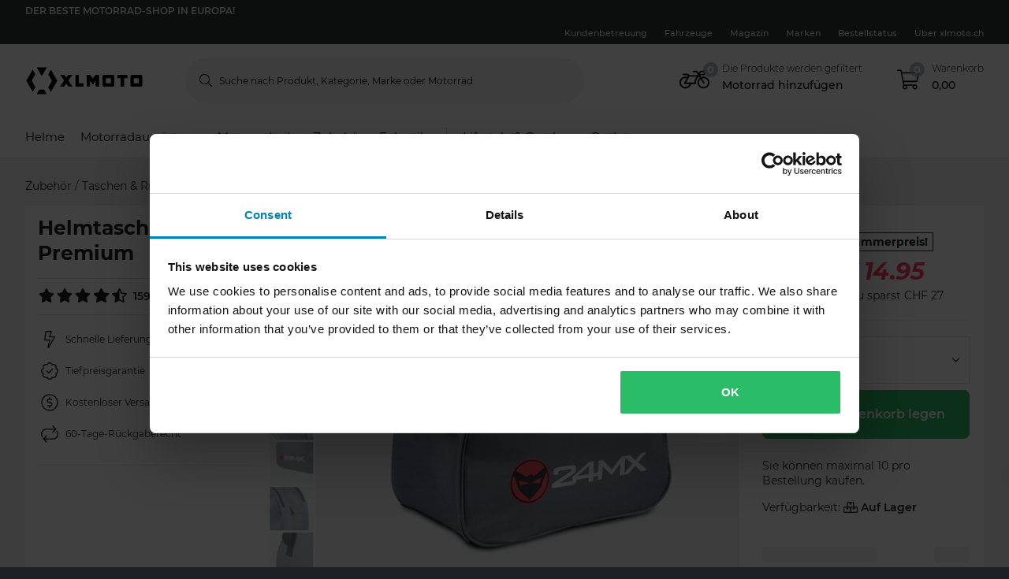

--- FILE ---
content_type: text/css
request_url: https://cdn.ingrid.com/product-page-widget/2a926d6/main.css
body_size: 2904
content:
*,:before,:after{box-sizing:border-box;border-width:0;border-style:solid;border-color:currentColor}:before,:after{--tw-content: ""}html{line-height:1.5;-webkit-text-size-adjust:100%;-moz-tab-size:4;-o-tab-size:4;tab-size:4;font-family:ui-sans-serif,system-ui,-apple-system,BlinkMacSystemFont,Segoe UI,Roboto,Helvetica Neue,Arial,Noto Sans,sans-serif,"Apple Color Emoji","Segoe UI Emoji",Segoe UI Symbol,"Noto Color Emoji"}body{margin:0;line-height:inherit}hr{height:0;color:inherit;border-top-width:1px}abbr:where([title]){-webkit-text-decoration:underline dotted;text-decoration:underline dotted}h1,h2,h3,h4,h5,h6{font-size:inherit;font-weight:inherit}a{color:inherit;text-decoration:inherit}b,strong{font-weight:bolder}code,kbd,samp,pre{font-family:ui-monospace,SFMono-Regular,Menlo,Monaco,Consolas,Liberation Mono,Courier New,monospace;font-size:1em}small{font-size:80%}sub,sup{font-size:75%;line-height:0;position:relative;vertical-align:baseline}sub{bottom:-.25em}sup{top:-.5em}table{text-indent:0;border-color:inherit;border-collapse:collapse}button,input,optgroup,select,textarea{font-family:inherit;font-size:100%;font-weight:inherit;line-height:inherit;color:inherit;margin:0;padding:0}button,select{text-transform:none}button,[type=button],[type=reset],[type=submit]{-webkit-appearance:button;background-color:transparent;background-image:none}:-moz-focusring{outline:auto}:-moz-ui-invalid{box-shadow:none}progress{vertical-align:baseline}::-webkit-inner-spin-button,::-webkit-outer-spin-button{height:auto}[type=search]{-webkit-appearance:textfield;outline-offset:-2px}::-webkit-search-decoration{-webkit-appearance:none}::-webkit-file-upload-button{-webkit-appearance:button;font:inherit}summary{display:list-item}blockquote,dl,dd,h1,h2,h3,h4,h5,h6,hr,figure,p,pre{margin:0}fieldset{margin:0;padding:0}legend{padding:0}ol,ul,menu{list-style:none;margin:0;padding:0}textarea{resize:vertical}input::-moz-placeholder,textarea::-moz-placeholder{opacity:1;color:#9ca3af}input::placeholder,textarea::placeholder{opacity:1;color:#9ca3af}button,[role=button]{cursor:pointer}:disabled{cursor:default}img,svg,video,canvas,audio,iframe,embed,object{display:block;vertical-align:middle}img,video{max-width:100%;height:auto}*,:before,:after{--tw-border-spacing-x: 0;--tw-border-spacing-y: 0;--tw-translate-x: 0;--tw-translate-y: 0;--tw-rotate: 0;--tw-skew-x: 0;--tw-skew-y: 0;--tw-scale-x: 1;--tw-scale-y: 1;--tw-pan-x: ;--tw-pan-y: ;--tw-pinch-zoom: ;--tw-scroll-snap-strictness: proximity;--tw-ordinal: ;--tw-slashed-zero: ;--tw-numeric-figure: ;--tw-numeric-spacing: ;--tw-numeric-fraction: ;--tw-ring-inset: ;--tw-ring-offset-width: 0px;--tw-ring-offset-color: #fff;--tw-ring-color: rgb(59 130 246 / .5);--tw-ring-offset-shadow: 0 0 #0000;--tw-ring-shadow: 0 0 #0000;--tw-shadow: 0 0 #0000;--tw-shadow-colored: 0 0 #0000;--tw-blur: ;--tw-brightness: ;--tw-contrast: ;--tw-grayscale: ;--tw-hue-rotate: ;--tw-invert: ;--tw-saturate: ;--tw-sepia: ;--tw-drop-shadow: ;--tw-backdrop-blur: ;--tw-backdrop-brightness: ;--tw-backdrop-contrast: ;--tw-backdrop-grayscale: ;--tw-backdrop-hue-rotate: ;--tw-backdrop-invert: ;--tw-backdrop-opacity: ;--tw-backdrop-saturate: ;--tw-backdrop-sepia: }::backdrop{--tw-border-spacing-x: 0;--tw-border-spacing-y: 0;--tw-translate-x: 0;--tw-translate-y: 0;--tw-rotate: 0;--tw-skew-x: 0;--tw-skew-y: 0;--tw-scale-x: 1;--tw-scale-y: 1;--tw-pan-x: ;--tw-pan-y: ;--tw-pinch-zoom: ;--tw-scroll-snap-strictness: proximity;--tw-ordinal: ;--tw-slashed-zero: ;--tw-numeric-figure: ;--tw-numeric-spacing: ;--tw-numeric-fraction: ;--tw-ring-inset: ;--tw-ring-offset-width: 0px;--tw-ring-offset-color: #fff;--tw-ring-color: rgb(59 130 246 / .5);--tw-ring-offset-shadow: 0 0 #0000;--tw-ring-shadow: 0 0 #0000;--tw-shadow: 0 0 #0000;--tw-shadow-colored: 0 0 #0000;--tw-blur: ;--tw-brightness: ;--tw-contrast: ;--tw-grayscale: ;--tw-hue-rotate: ;--tw-invert: ;--tw-saturate: ;--tw-sepia: ;--tw-drop-shadow: ;--tw-backdrop-blur: ;--tw-backdrop-brightness: ;--tw-backdrop-contrast: ;--tw-backdrop-grayscale: ;--tw-backdrop-hue-rotate: ;--tw-backdrop-invert: ;--tw-backdrop-opacity: ;--tw-backdrop-saturate: ;--tw-backdrop-sepia: }.container{width:100%}@media (min-width: 640px){.container{max-width:640px}}@media (min-width: 768px){.container{max-width:768px}}@media (min-width: 1024px){.container{max-width:1024px}}@media (min-width: 1280px){.container{max-width:1280px}}@media (min-width: 1536px){.container{max-width:1536px}}.pointer-events-none{pointer-events:none}.visible{visibility:visible}.absolute{position:absolute}.relative{position:relative}.inset-x-4{left:1rem;right:1rem}.top-1\/2{top:50%}.right-2{right:.5rem}.top-0{top:0}.left-0{left:0}.top-\[11px\]{top:11px}.mt-2{margin-top:.5rem}.mb-3{margin-bottom:.75rem}.mb-1\.5{margin-bottom:.375rem}.mb-1{margin-bottom:.25rem}.-mt-0\.5{margin-top:-.125rem}.-mt-0{margin-top:-0px}.-mt-1\.5{margin-top:-.375rem}.-mt-1{margin-top:-.25rem}.mt-0\.5{margin-top:.125rem}.mt-0{margin-top:0}.ml-auto{margin-left:auto}.mr-\[6px\]{margin-right:6px}.ml-1{margin-left:.25rem}.mb-2{margin-bottom:.5rem}.box-border{box-sizing:border-box}.flex{display:flex}.grid{display:grid}.contents{display:contents}.hidden{display:none}.h-2{height:.5rem}.h-\[72px\]{height:72px}.h-\[60px\]{height:60px}.h-\[14px\]{height:14px}.h-7{height:1.75rem}.h-6{height:1.5rem}.h-\[30px\]{height:30px}.h-full{height:100%}.w-auto{width:auto}.w-full{width:100%}.w-24{width:6rem}.w-7{width:1.75rem}.w-6{width:1.5rem}.w-\[30px\]{width:30px}.shrink-0{flex-shrink:0}.-translate-y-1\/2{--tw-translate-y: -50%;transform:translate(var(--tw-translate-x),var(--tw-translate-y)) rotate(var(--tw-rotate)) skew(var(--tw-skew-x)) skewY(var(--tw-skew-y)) scaleX(var(--tw-scale-x)) scaleY(var(--tw-scale-y))}.translate-y-0{--tw-translate-y: 0px;transform:translate(var(--tw-translate-x),var(--tw-translate-y)) rotate(var(--tw-rotate)) skew(var(--tw-skew-x)) skewY(var(--tw-skew-y)) scaleX(var(--tw-scale-x)) scaleY(var(--tw-scale-y))}@keyframes spin{to{transform:rotate(360deg)}}.animate-spin-slow{animation:spin .8s 0ms linear infinite}.cursor-text{cursor:text}.cursor-pointer{cursor:pointer}.resize{resize:both}.list-inside{list-style-position:inside}.list-disc{list-style-type:disc}.appearance-none{-webkit-appearance:none;-moz-appearance:none;appearance:none}.grid-cols-\[1fr_auto_32px\]{grid-template-columns:1fr auto 32px}.flex-col{flex-direction:column}.flex-wrap{flex-wrap:wrap}.items-center{align-items:center}.justify-center{justify-content:center}.justify-between{justify-content:space-between}.gap-x-2{-moz-column-gap:.5rem;column-gap:.5rem}.space-y-1>:not([hidden])~:not([hidden]){--tw-space-y-reverse: 0;margin-top:calc(.25rem * calc(1 - var(--tw-space-y-reverse)));margin-bottom:calc(.25rem * var(--tw-space-y-reverse))}.overflow-hidden{overflow:hidden}.whitespace-nowrap{white-space:nowrap}.rounded-full{border-radius:9999px}.rounded-l-sm{border-top-left-radius:.125rem;border-bottom-left-radius:.125rem}.rounded-r-none{border-top-right-radius:0;border-bottom-right-radius:0}.border{border-width:1px}.border-b{border-bottom-width:1px}.border-solid{border-style:solid}.border-none{border-style:none}.border-lightGray{--tw-border-opacity: 1;border-color:rgb(232 232 232 / var(--tw-border-opacity))}.border-accent{border-color:var(--accent-color, #000000)}.border-error{border-color:var(--error-color, #EE0000)}.bg-info{--tw-bg-opacity: 1;background-color:rgb(255 249 240 / var(--tw-bg-opacity))}.bg-accent{background-color:var(--accent-color, #000000)}.bg-white{--tw-bg-opacity: 1;background-color:rgb(255 255 255 / var(--tw-bg-opacity))}.bg-none{background-image:none}.p-4{padding:1rem}.p-2{padding:.5rem}.p-0\.5{padding:.125rem}.p-0{padding:0}.py-3{padding-top:.75rem;padding-bottom:.75rem}.px-4{padding-left:1rem;padding-right:1rem}.py-2{padding-top:.5rem;padding-bottom:.5rem}.pt-3{padding-top:.75rem}.pb-2{padding-bottom:.5rem}.pb-4{padding-bottom:1rem}.pt-8{padding-top:2rem}.pb-3{padding-bottom:.75rem}.pt-px{padding-top:1px}.pt-2{padding-top:.5rem}.pb-1\.5{padding-bottom:.375rem}.pb-1{padding-bottom:.25rem}.font-main{font-family:var(--custom-font-family-name, "Inter var"),sans-serif}.text-sizePrimary{font-size:var(--font-size-primary, 14px);line-height:20px}.text-sizeSecondary{font-size:var(--font-size-secondary, 12px);line-height:16px}.text-neutral{color:var(--neutral-color, #000000)}.text-secondary{color:var(--secondary-color, #767676)}.text-white{--tw-text-opacity: 1;color:rgb(255 255 255 / var(--tw-text-opacity))}.text-error{color:var(--error-color, #EE0000)}.text-sustainability{color:var(--sustainability-color, #00aa30)}.text-green{--tw-text-opacity: 1;color:rgb(0 138 39 / var(--tw-text-opacity))}.underline{-webkit-text-decoration-line:underline;text-decoration-line:underline}.outline-none{outline:2px solid transparent;outline-offset:2px}.filter{filter:var(--tw-blur) var(--tw-brightness) var(--tw-contrast) var(--tw-grayscale) var(--tw-hue-rotate) var(--tw-invert) var(--tw-saturate) var(--tw-sepia) var(--tw-drop-shadow)}.transition{transition-property:color,background-color,border-color,fill,stroke,opacity,box-shadow,transform,filter,-webkit-text-decoration-color,-webkit-backdrop-filter;transition-property:color,background-color,border-color,text-decoration-color,fill,stroke,opacity,box-shadow,transform,filter,backdrop-filter;transition-property:color,background-color,border-color,text-decoration-color,fill,stroke,opacity,box-shadow,transform,filter,backdrop-filter,-webkit-text-decoration-color,-webkit-backdrop-filter;transition-timing-function:cubic-bezier(.4,0,.2,1);transition-duration:.15s}.transition-all{transition-property:all;transition-timing-function:cubic-bezier(.4,0,.2,1);transition-duration:.15s}.duration-100{transition-duration:.1s}.duration-200{transition-duration:.2s}.ease-in-out{transition-timing-function:cubic-bezier(.4,0,.2,1)}.font-weight-default{font-variation-settings:"wght" var(--font-weight-default, 400);font-weight:var(--font-weight-default, 400)}.font-weight-stronger{font-variation-settings:"wght" var(--font-weight-stronger, 500);font-weight:var(--font-weight-stronger, 500)}*{box-sizing:border-box;-webkit-tap-highlight-color:transparent}.placeholder\:opacity-0::-moz-placeholder{opacity:0}.placeholder\:opacity-0::placeholder{opacity:0}.before\:mx-2:before{content:var(--tw-content);margin-left:.5rem;margin-right:.5rem}.before\:content-\[\"·\"\]:before{--tw-content: "·";content:var(--tw-content)}.first\:before\:content-none:first-child:before{--tw-content: none;content:var(--tw-content)}.focus\:border-black:focus{--tw-border-opacity: 1;border-color:rgb(0 0 0 / var(--tw-border-opacity))}.focus-visible\:outline-md:focus-visible{outline:#000000 2px dotted}.focus-visible\:outline-sm:focus-visible{outline:#000000 1px dashed}.disabled\:border-lightGray:disabled{--tw-border-opacity: 1;border-color:rgb(232 232 232 / var(--tw-border-opacity))}.disabled\:text-darkGray:disabled{--tw-text-opacity: 1;color:rgb(110 110 110 / var(--tw-text-opacity))}.peer:-moz-placeholder-shown~.peer-placeholder-shown\:top-1\/2{top:50%}.peer:placeholder-shown~.peer-placeholder-shown\:top-1\/2{top:50%}.peer:-moz-placeholder-shown~.peer-placeholder-shown\:-translate-y-1\/2{--tw-translate-y: -50%;transform:translate(var(--tw-translate-x),var(--tw-translate-y)) rotate(var(--tw-rotate)) skew(var(--tw-skew-x)) skewY(var(--tw-skew-y)) scaleX(var(--tw-scale-x)) scaleY(var(--tw-scale-y))}.peer:placeholder-shown~.peer-placeholder-shown\:-translate-y-1\/2{--tw-translate-y: -50%;transform:translate(var(--tw-translate-x),var(--tw-translate-y)) rotate(var(--tw-rotate)) skew(var(--tw-skew-x)) skewY(var(--tw-skew-y)) scaleX(var(--tw-scale-x)) scaleY(var(--tw-scale-y))}.peer:focus~.peer-focus\:top-\[11px\]{top:11px}.peer:focus~.peer-focus\:translate-y-0{--tw-translate-y: 0px;transform:translate(var(--tw-translate-x),var(--tw-translate-y)) rotate(var(--tw-rotate)) skew(var(--tw-skew-x)) skewY(var(--tw-skew-y)) scaleX(var(--tw-scale-x)) scaleY(var(--tw-scale-y))}.peer:focus~.peer-focus\:text-secondary{color:var(--secondary-color, #767676)}@keyframes fancygradient{0%{background-position-x:100%;background-position-y:0}to{background-position-x:0;background-position-y:0}}.ingrid-skel{width:100%}.ingrid-skel-row{width:100%;display:flex}.ingrid-skel-line{position:relative;overflow:hidden;border-radius:4px;background:linear-gradient(90deg,#bebebe33 25%,#8181813d 37%,#bebebe33 63%);background-size:auto;background-size:400% 100%;animation:fancygradient 1.4s ease infinite}.ingrid-skel-line-1{height:20px;width:170px;max-width:55%;margin-right:4%;margin-top:13px}.ingrid-skel-line-2{height:20px;width:80px;max-width:17%;margin-left:auto;margin-top:13px}.ingrid-skel-line-3{height:6px;width:100%;margin:11px 0 0}


--- FILE ---
content_type: text/javascript
request_url: https://cdn.ingrid.com/product-page-widget/2a926d6/main.js
body_size: 171797
content:
const __vite__mapDeps=(i,m=__vite__mapDeps,d=(m.f||(m.f=["2a926d6/polyfill.js","2a926d6/ipc.js","2a926d6/postal-code-manager.js","2a926d6/chevron-down.js","2a926d6/delivery-options.js"])))=>i.map(i=>d[i]);
var S2=Object.defineProperty;var b2=(t,e,r)=>e in t?S2(t,e,{enumerable:!0,configurable:!0,writable:!0,value:r}):t[e]=r;var xr=(t,e,r)=>b2(t,typeof e!="symbol"?e+"":e,r);import{g as Fr,c as Ma,a as x2,b as C2,d as k2}from"./ipc.js";(function(){const e=document.createElement("link").relList;if(e&&e.supports&&e.supports("modulepreload"))return;for(const o of document.querySelectorAll('link[rel="modulepreload"]'))i(o);new MutationObserver(o=>{for(const a of o)if(a.type==="childList")for(const l of a.addedNodes)l.tagName==="LINK"&&l.rel==="modulepreload"&&i(l)}).observe(document,{childList:!0,subtree:!0});function r(o){const a={};return o.integrity&&(a.integrity=o.integrity),o.referrerPolicy&&(a.referrerPolicy=o.referrerPolicy),o.crossOrigin==="use-credentials"?a.credentials="include":o.crossOrigin==="anonymous"?a.credentials="omit":a.credentials="same-origin",a}function i(o){if(o.ep)return;o.ep=!0;const a=r(o);fetch(o.href,a)}})();var Wc={exports:{}},to={},Qc={exports:{}},ge={};/**
 * @license React
 * react.production.min.js
 *
 * Copyright (c) Facebook, Inc. and its affiliates.
 *
 * This source code is licensed under the MIT license found in the
 * LICENSE file in the root directory of this source tree.
 */var Uv;function T2(){if(Uv)return ge;Uv=1;var t=Symbol.for("react.element"),e=Symbol.for("react.portal"),r=Symbol.for("react.fragment"),i=Symbol.for("react.strict_mode"),o=Symbol.for("react.profiler"),a=Symbol.for("react.provider"),l=Symbol.for("react.context"),f=Symbol.for("react.forward_ref"),d=Symbol.for("react.suspense"),g=Symbol.for("react.memo"),m=Symbol.for("react.lazy"),y=Symbol.iterator;function v(C){return C===null||typeof C!="object"?null:(C=y&&C[y]||C["@@iterator"],typeof C=="function"?C:null)}var w={isMounted:function(){return!1},enqueueForceUpdate:function(){},enqueueReplaceState:function(){},enqueueSetState:function(){}},b=Object.assign,E={};function x(C,j,W){this.props=C,this.context=j,this.refs=E,this.updater=W||w}x.prototype.isReactComponent={},x.prototype.setState=function(C,j){if(typeof C!="object"&&typeof C!="function"&&C!=null)throw Error("setState(...): takes an object of state variables to update or a function which returns an object of state variables.");this.updater.enqueueSetState(this,C,j,"setState")},x.prototype.forceUpdate=function(C){this.updater.enqueueForceUpdate(this,C,"forceUpdate")};function R(){}R.prototype=x.prototype;function N(C,j,W){this.props=C,this.context=j,this.refs=E,this.updater=W||w}var I=N.prototype=new R;I.constructor=N,b(I,x.prototype),I.isPureReactComponent=!0;var D=Array.isArray,L=Object.prototype.hasOwnProperty,P={current:null},q={key:!0,ref:!0,__self:!0,__source:!0};function U(C,j,W){var ae,re={},ye=null,de=null;if(j!=null)for(ae in j.ref!==void 0&&(de=j.ref),j.key!==void 0&&(ye=""+j.key),j)L.call(j,ae)&&!q.hasOwnProperty(ae)&&(re[ae]=j[ae]);var Te=arguments.length-2;if(Te===1)re.children=W;else if(1<Te){for(var be=Array(Te),gt=0;gt<Te;gt++)be[gt]=arguments[gt+2];re.children=be}if(C&&C.defaultProps)for(ae in Te=C.defaultProps,Te)re[ae]===void 0&&(re[ae]=Te[ae]);return{$$typeof:t,type:C,key:ye,ref:de,props:re,_owner:P.current}}function te(C,j){return{$$typeof:t,type:C.type,key:j,ref:C.ref,props:C.props,_owner:C._owner}}function le(C){return typeof C=="object"&&C!==null&&C.$$typeof===t}function ee(C){var j={"=":"=0",":":"=2"};return"$"+C.replace(/[=:]/g,function(W){return j[W]})}var ce=/\/+/g;function pe(C,j){return typeof C=="object"&&C!==null&&C.key!=null?ee(""+C.key):j.toString(36)}function Ce(C,j,W,ae,re){var ye=typeof C;(ye==="undefined"||ye==="boolean")&&(C=null);var de=!1;if(C===null)de=!0;else switch(ye){case"string":case"number":de=!0;break;case"object":switch(C.$$typeof){case t:case e:de=!0}}if(de)return de=C,re=re(de),C=ae===""?"."+pe(de,0):ae,D(re)?(W="",C!=null&&(W=C.replace(ce,"$&/")+"/"),Ce(re,j,W,"",function(gt){return gt})):re!=null&&(le(re)&&(re=te(re,W+(!re.key||de&&de.key===re.key?"":(""+re.key).replace(ce,"$&/")+"/")+C)),j.push(re)),1;if(de=0,ae=ae===""?".":ae+":",D(C))for(var Te=0;Te<C.length;Te++){ye=C[Te];var be=ae+pe(ye,Te);de+=Ce(ye,j,W,be,re)}else if(be=v(C),typeof be=="function")for(C=be.call(C),Te=0;!(ye=C.next()).done;)ye=ye.value,be=ae+pe(ye,Te++),de+=Ce(ye,j,W,be,re);else if(ye==="object")throw j=String(C),Error("Objects are not valid as a React child (found: "+(j==="[object Object]"?"object with keys {"+Object.keys(C).join(", ")+"}":j)+"). If you meant to render a collection of children, use an array instead.");return de}function ke(C,j,W){if(C==null)return C;var ae=[],re=0;return Ce(C,ae,"","",function(ye){return j.call(W,ye,re++)}),ae}function De(C){if(C._status===-1){var j=C._result;j=j(),j.then(function(W){(C._status===0||C._status===-1)&&(C._status=1,C._result=W)},function(W){(C._status===0||C._status===-1)&&(C._status=2,C._result=W)}),C._status===-1&&(C._status=0,C._result=j)}if(C._status===1)return C._result.default;throw C._result}var _e={current:null},V={transition:null},Y={ReactCurrentDispatcher:_e,ReactCurrentBatchConfig:V,ReactCurrentOwner:P};return ge.Children={map:ke,forEach:function(C,j,W){ke(C,function(){j.apply(this,arguments)},W)},count:function(C){var j=0;return ke(C,function(){j++}),j},toArray:function(C){return ke(C,function(j){return j})||[]},only:function(C){if(!le(C))throw Error("React.Children.only expected to receive a single React element child.");return C}},ge.Component=x,ge.Fragment=r,ge.Profiler=o,ge.PureComponent=N,ge.StrictMode=i,ge.Suspense=d,ge.__SECRET_INTERNALS_DO_NOT_USE_OR_YOU_WILL_BE_FIRED=Y,ge.cloneElement=function(C,j,W){if(C==null)throw Error("React.cloneElement(...): The argument must be a React element, but you passed "+C+".");var ae=b({},C.props),re=C.key,ye=C.ref,de=C._owner;if(j!=null){if(j.ref!==void 0&&(ye=j.ref,de=P.current),j.key!==void 0&&(re=""+j.key),C.type&&C.type.defaultProps)var Te=C.type.defaultProps;for(be in j)L.call(j,be)&&!q.hasOwnProperty(be)&&(ae[be]=j[be]===void 0&&Te!==void 0?Te[be]:j[be])}var be=arguments.length-2;if(be===1)ae.children=W;else if(1<be){Te=Array(be);for(var gt=0;gt<be;gt++)Te[gt]=arguments[gt+2];ae.children=Te}return{$$typeof:t,type:C.type,key:re,ref:ye,props:ae,_owner:de}},ge.createContext=function(C){return C={$$typeof:l,_currentValue:C,_currentValue2:C,_threadCount:0,Provider:null,Consumer:null,_defaultValue:null,_globalName:null},C.Provider={$$typeof:a,_context:C},C.Consumer=C},ge.createElement=U,ge.createFactory=function(C){var j=U.bind(null,C);return j.type=C,j},ge.createRef=function(){return{current:null}},ge.forwardRef=function(C){return{$$typeof:f,render:C}},ge.isValidElement=le,ge.lazy=function(C){return{$$typeof:m,_payload:{_status:-1,_result:C},_init:De}},ge.memo=function(C,j){return{$$typeof:g,type:C,compare:j===void 0?null:j}},ge.startTransition=function(C){var j=V.transition;V.transition={};try{C()}finally{V.transition=j}},ge.unstable_act=function(){throw Error("act(...) is not supported in production builds of React.")},ge.useCallback=function(C,j){return _e.current.useCallback(C,j)},ge.useContext=function(C){return _e.current.useContext(C)},ge.useDebugValue=function(){},ge.useDeferredValue=function(C){return _e.current.useDeferredValue(C)},ge.useEffect=function(C,j){return _e.current.useEffect(C,j)},ge.useId=function(){return _e.current.useId()},ge.useImperativeHandle=function(C,j,W){return _e.current.useImperativeHandle(C,j,W)},ge.useInsertionEffect=function(C,j){return _e.current.useInsertionEffect(C,j)},ge.useLayoutEffect=function(C,j){return _e.current.useLayoutEffect(C,j)},ge.useMemo=function(C,j){return _e.current.useMemo(C,j)},ge.useReducer=function(C,j,W){return _e.current.useReducer(C,j,W)},ge.useRef=function(C){return _e.current.useRef(C)},ge.useState=function(C){return _e.current.useState(C)},ge.useSyncExternalStore=function(C,j,W){return _e.current.useSyncExternalStore(C,j,W)},ge.useTransition=function(){return _e.current.useTransition()},ge.version="18.2.0",ge}var jv;function Ru(){return jv||(jv=1,Qc.exports=T2()),Qc.exports}/**
 * @license React
 * react-jsx-runtime.production.min.js
 *
 * Copyright (c) Facebook, Inc. and its affiliates.
 *
 * This source code is licensed under the MIT license found in the
 * LICENSE file in the root directory of this source tree.
 */var $v;function R2(){if($v)return to;$v=1;var t=Ru(),e=Symbol.for("react.element"),r=Symbol.for("react.fragment"),i=Object.prototype.hasOwnProperty,o=t.__SECRET_INTERNALS_DO_NOT_USE_OR_YOU_WILL_BE_FIRED.ReactCurrentOwner,a={key:!0,ref:!0,__self:!0,__source:!0};function l(f,d,g){var m,y={},v=null,w=null;g!==void 0&&(v=""+g),d.key!==void 0&&(v=""+d.key),d.ref!==void 0&&(w=d.ref);for(m in d)i.call(d,m)&&!a.hasOwnProperty(m)&&(y[m]=d[m]);if(f&&f.defaultProps)for(m in d=f.defaultProps,d)y[m]===void 0&&(y[m]=d[m]);return{$$typeof:e,type:f,key:v,ref:w,props:y,_owner:o.current}}return to.Fragment=r,to.jsx=l,to.jsxs=l,to}var Bv;function O2(){return Bv||(Bv=1,Wc.exports=R2()),Wc.exports}var Ie=O2();const Pe=typeof __SENTRY_DEBUG__>"u"||__SENTRY_DEBUG__,Me=globalThis,fi=typeof __SENTRY_DEBUG__>"u"||__SENTRY_DEBUG__,ei="9.8.0";function Ou(){return Pu(Me),Me}function Pu(t){const e=t.__SENTRY__=t.__SENTRY__||{};return e.version=e.version||ei,e[ei]=e[ei]||{}}function Fu(t,e,r=Me){const i=r.__SENTRY__=r.__SENTRY__||{},o=i[ei]=i[ei]||{};return o[t]||(o[t]=e())}const P2="Sentry Logger ",nh=["debug","info","warn","error","log","assert","trace"],uu={};function ss(t){if(!("console"in Me))return t();const e=Me.console,r={},i=Object.keys(uu);i.forEach(o=>{const a=uu[o];r[o]=e[o],e[o]=a});try{return t()}finally{i.forEach(o=>{e[o]=r[o]})}}function F2(){let t=!1;const e={enable:()=>{t=!0},disable:()=>{t=!1},isEnabled:()=>t};return fi?nh.forEach(r=>{e[r]=(...i)=>{t&&ss(()=>{Me.console[r](`${P2}[${r}]:`,...i)})}}):nh.forEach(r=>{e[r]=()=>{}}),e}const oe=Fu("logger",F2),RE=50,ii="?",zv=/\(error: (.*)\)/,Hv=/captureMessage|captureException/;function OE(...t){const e=t.sort((r,i)=>r[0]-i[0]).map(r=>r[1]);return(r,i=0,o=0)=>{const a=[],l=r.split(`
`);for(let f=i;f<l.length;f++){const d=l[f];if(d.length>1024)continue;const g=zv.test(d)?d.replace(zv,"$1"):d;if(!g.match(/\S*Error: /)){for(const m of e){const y=m(g);if(y){a.push(y);break}}if(a.length>=RE+o)break}}return I2(a.slice(o))}}function A2(t){return Array.isArray(t)?OE(...t):t}function I2(t){if(!t.length)return[];const e=Array.from(t);return/sentryWrapped/.test(Da(e).function||"")&&e.pop(),e.reverse(),Hv.test(Da(e).function||"")&&(e.pop(),Hv.test(Da(e).function||"")&&e.pop()),e.slice(0,RE).map(r=>({...r,filename:r.filename||Da(e).filename,function:r.function||ii}))}function Da(t){return t[t.length-1]||{}}const Kc="<anonymous>";function Pn(t){try{return!t||typeof t!="function"?Kc:t.name||Kc}catch{return Kc}}function Gv(t){const e=t.exception;if(e){const r=[];try{return e.values.forEach(i=>{i.stacktrace.frames&&r.push(...i.stacktrace.frames)}),r}catch{return}}}const Xa={},Vv={};function di(t,e){Xa[t]=Xa[t]||[],Xa[t].push(e)}function pi(t,e){if(!Vv[t]){Vv[t]=!0;try{e()}catch(r){fi&&oe.error(`Error while instrumenting ${t}`,r)}}}function mr(t,e){const r=t&&Xa[t];if(r)for(const i of r)try{i(e)}catch(o){fi&&oe.error(`Error while triggering instrumentation handler.
Type: ${t}
Name: ${Pn(i)}
Error:`,o)}}let Xc=null;function N2(t){const e="error";di(e,t),pi(e,M2)}function M2(){Xc=Me.onerror,Me.onerror=function(t,e,r,i,o){return mr("error",{column:i,error:o,line:r,msg:t,url:e}),Xc?Xc.apply(this,arguments):!1},Me.onerror.__SENTRY_INSTRUMENTED__=!0}let Yc=null;function D2(t){const e="unhandledrejection";di(e,t),pi(e,L2)}function L2(){Yc=Me.onunhandledrejection,Me.onunhandledrejection=function(t){return mr("unhandledrejection",t),Yc?Yc.apply(this,arguments):!0},Me.onunhandledrejection.__SENTRY_INSTRUMENTED__=!0}const PE=Object.prototype.toString;function Au(t){switch(PE.call(t)){case"[object Error]":case"[object Exception]":case"[object DOMException]":case"[object WebAssembly.Exception]":return!0;default:return si(t,Error)}}function os(t,e){return PE.call(t)===`[object ${e}]`}function FE(t){return os(t,"ErrorEvent")}function Wv(t){return os(t,"DOMError")}function q2(t){return os(t,"DOMException")}function Gr(t){return os(t,"String")}function sg(t){return typeof t=="object"&&t!==null&&"__sentry_template_string__"in t&&"__sentry_template_values__"in t}function og(t){return t===null||sg(t)||typeof t!="object"&&typeof t!="function"}function Xi(t){return os(t,"Object")}function Iu(t){return typeof Event<"u"&&si(t,Event)}function U2(t){return typeof Element<"u"&&si(t,Element)}function j2(t){return os(t,"RegExp")}function Nu(t){return!!(t!=null&&t.then&&typeof t.then=="function")}function $2(t){return Xi(t)&&"nativeEvent"in t&&"preventDefault"in t&&"stopPropagation"in t}function si(t,e){try{return t instanceof e}catch{return!1}}function AE(t){return!!(typeof t=="object"&&t!==null&&(t.__isVue||t._isVue))}const ag=Me,B2=80;function IE(t,e={}){if(!t)return"<unknown>";try{let r=t;const i=5,o=[];let a=0,l=0;const f=" > ",d=f.length;let g;const m=Array.isArray(e)?e:e.keyAttrs,y=!Array.isArray(e)&&e.maxStringLength||B2;for(;r&&a++<i&&(g=z2(r,m),!(g==="html"||a>1&&l+o.length*d+g.length>=y));)o.push(g),l+=g.length,r=r.parentNode;return o.reverse().join(f)}catch{return"<unknown>"}}function z2(t,e){const r=t,i=[];if(!(r!=null&&r.tagName))return"";if(ag.HTMLElement&&r instanceof HTMLElement&&r.dataset){if(r.dataset.sentryComponent)return r.dataset.sentryComponent;if(r.dataset.sentryElement)return r.dataset.sentryElement}i.push(r.tagName.toLowerCase());const o=e!=null&&e.length?e.filter(l=>r.getAttribute(l)).map(l=>[l,r.getAttribute(l)]):null;if(o!=null&&o.length)o.forEach(l=>{i.push(`[${l[0]}="${l[1]}"]`)});else{r.id&&i.push(`#${r.id}`);const l=r.className;if(l&&Gr(l)){const f=l.split(/\s+/);for(const d of f)i.push(`.${d}`)}}const a=["aria-label","type","name","title","alt"];for(const l of a){const f=r.getAttribute(l);f&&i.push(`[${l}="${f}"]`)}return i.join("")}function ug(){try{return ag.document.location.href}catch{return""}}function H2(t){if(!ag.HTMLElement)return null;let e=t;const r=5;for(let i=0;i<r;i++){if(!e)return null;if(e instanceof HTMLElement){if(e.dataset.sentryComponent)return e.dataset.sentryComponent;if(e.dataset.sentryElement)return e.dataset.sentryElement}e=e.parentNode}return null}function Qi(t,e=0){return typeof t!="string"||e===0||t.length<=e?t:`${t.slice(0,e)}...`}function Qv(t,e){if(!Array.isArray(t))return"";const r=[];for(let i=0;i<t.length;i++){const o=t[i];try{AE(o)?r.push("[VueViewModel]"):r.push(String(o))}catch{r.push("[value cannot be serialized]")}}return r.join(e)}function G2(t,e,r=!1){return Gr(t)?j2(e)?e.test(t):Gr(e)?r?t===e:t.includes(e):!1:!1}function Mu(t,e=[],r=!1){return e.some(i=>G2(t,i,r))}function Ht(t,e,r){if(!(e in t))return;const i=t[e];if(typeof i!="function")return;const o=r(i);typeof o=="function"&&NE(o,i);try{t[e]=o}catch{fi&&oe.log(`Failed to replace method "${e}" in object`,t)}}function oi(t,e,r){try{Object.defineProperty(t,e,{value:r,writable:!0,configurable:!0})}catch{fi&&oe.log(`Failed to add non-enumerable property "${e}" to object`,t)}}function NE(t,e){try{const r=e.prototype||{};t.prototype=e.prototype=r,oi(t,"__sentry_original__",e)}catch{}}function lg(t){return t.__sentry_original__}function ME(t){if(Au(t))return{message:t.message,name:t.name,stack:t.stack,...Xv(t)};if(Iu(t)){const e={type:t.type,target:Kv(t.target),currentTarget:Kv(t.currentTarget),...Xv(t)};return typeof CustomEvent<"u"&&si(t,CustomEvent)&&(e.detail=t.detail),e}else return t}function Kv(t){try{return U2(t)?IE(t):Object.prototype.toString.call(t)}catch{return"<unknown>"}}function Xv(t){if(typeof t=="object"&&t!==null){const e={};for(const r in t)Object.prototype.hasOwnProperty.call(t,r)&&(e[r]=t[r]);return e}else return{}}function V2(t,e=40){const r=Object.keys(ME(t));r.sort();const i=r[0];if(!i)return"[object has no keys]";if(i.length>=e)return Qi(i,e);for(let o=r.length;o>0;o--){const a=r.slice(0,o).join(", ");if(!(a.length>e))return o===r.length?a:Qi(a,e)}return""}function Gt(t){return ih(t,new Map)}function ih(t,e){if(W2(t)){const r=e.get(t);if(r!==void 0)return r;const i={};e.set(t,i);for(const o of Object.getOwnPropertyNames(t))typeof t[o]<"u"&&(i[o]=ih(t[o],e));return i}if(Array.isArray(t)){const r=e.get(t);if(r!==void 0)return r;const i=[];return e.set(t,i),t.forEach(o=>{i.push(ih(o,e))}),i}return t}function W2(t){if(!Xi(t))return!1;try{const e=Object.getPrototypeOf(t).constructor.name;return!e||e==="Object"}catch{return!0}}const DE=1e3;function yo(){return Date.now()/DE}function Q2(){const{performance:t}=Me;if(!(t!=null&&t.now))return yo;const e=Date.now()-t.now(),r=t.timeOrigin==null?e:t.timeOrigin;return()=>(r+t.now())/DE}const Vr=Q2();function K2(){const t=Me;return t.crypto||t.msCrypto}function rr(t=K2()){let e=()=>Math.random()*16;try{if(t!=null&&t.randomUUID)return t.randomUUID().replace(/-/g,"");t!=null&&t.getRandomValues&&(e=()=>{const r=new Uint8Array(1);return t.getRandomValues(r),r[0]})}catch{}return("10000000100040008000"+1e11).replace(/[018]/g,r=>(r^(e()&15)>>r/4).toString(16))}function LE(t){var e,r;return(r=(e=t.exception)==null?void 0:e.values)==null?void 0:r[0]}function wn(t){const{message:e,event_id:r}=t;if(e)return e;const i=LE(t);return i?i.type&&i.value?`${i.type}: ${i.value}`:i.type||i.value||r||"<unknown>":r||"<unknown>"}function sh(t,e,r){const i=t.exception=t.exception||{},o=i.values=i.values||[],a=o[0]=o[0]||{};a.value||(a.value=e||""),a.type||(a.type="Error")}function Yi(t,e){const r=LE(t);if(!r)return;const i={type:"generic",handled:!0},o=r.mechanism;if(r.mechanism={...i,...o,...e},e&&"data"in e){const a={...o==null?void 0:o.data,...e.data};r.mechanism.data=a}}function Yv(t){if(X2(t))return!0;try{oi(t,"__sentry_captured__",!0)}catch{}return!1}function X2(t){try{return t.__sentry_captured__}catch{}}var $r;(function(t){t[t.PENDING=0]="PENDING";const r=1;t[t.RESOLVED=r]="RESOLVED";const i=2;t[t.REJECTED=i]="REJECTED"})($r||($r={}));function ai(t){return new Fn(e=>{e(t)})}function lu(t){return new Fn((e,r)=>{r(t)})}class Fn{constructor(e){this._state=$r.PENDING,this._handlers=[],this._runExecutor(e)}then(e,r){return new Fn((i,o)=>{this._handlers.push([!1,a=>{if(!e)i(a);else try{i(e(a))}catch(l){o(l)}},a=>{if(!r)o(a);else try{i(r(a))}catch(l){o(l)}}]),this._executeHandlers()})}catch(e){return this.then(r=>r,e)}finally(e){return new Fn((r,i)=>{let o,a;return this.then(l=>{a=!1,o=l,e&&e()},l=>{a=!0,o=l,e&&e()}).then(()=>{if(a){i(o);return}r(o)})})}_executeHandlers(){if(this._state===$r.PENDING)return;const e=this._handlers.slice();this._handlers=[],e.forEach(r=>{r[0]||(this._state===$r.RESOLVED&&r[1](this._value),this._state===$r.REJECTED&&r[2](this._value),r[0]=!0)})}_runExecutor(e){const r=(a,l)=>{if(this._state===$r.PENDING){if(Nu(l)){l.then(i,o);return}this._state=a,this._value=l,this._executeHandlers()}},i=a=>{r($r.RESOLVED,a)},o=a=>{r($r.REJECTED,a)};try{e(i,o)}catch(a){o(a)}}}function Y2(t){const e=Vr(),r={sid:rr(),init:!0,timestamp:e,started:e,duration:0,status:"ok",errors:0,ignoreDuration:!1,toJSON:()=>Z2(r)};return t&&Ji(r,t),r}function Ji(t,e={}){if(e.user&&(!t.ipAddress&&e.user.ip_address&&(t.ipAddress=e.user.ip_address),!t.did&&!e.did&&(t.did=e.user.id||e.user.email||e.user.username)),t.timestamp=e.timestamp||Vr(),e.abnormal_mechanism&&(t.abnormal_mechanism=e.abnormal_mechanism),e.ignoreDuration&&(t.ignoreDuration=e.ignoreDuration),e.sid&&(t.sid=e.sid.length===32?e.sid:rr()),e.init!==void 0&&(t.init=e.init),!t.did&&e.did&&(t.did=`${e.did}`),typeof e.started=="number"&&(t.started=e.started),t.ignoreDuration)t.duration=void 0;else if(typeof e.duration=="number")t.duration=e.duration;else{const r=t.timestamp-t.started;t.duration=r>=0?r:0}e.release&&(t.release=e.release),e.environment&&(t.environment=e.environment),!t.ipAddress&&e.ipAddress&&(t.ipAddress=e.ipAddress),!t.userAgent&&e.userAgent&&(t.userAgent=e.userAgent),typeof e.errors=="number"&&(t.errors=e.errors),e.status&&(t.status=e.status)}function J2(t,e){let r={};t.status==="ok"&&(r={status:"exited"}),Ji(t,r)}function Z2(t){return Gt({sid:`${t.sid}`,init:t.init,started:new Date(t.started*1e3).toISOString(),timestamp:new Date(t.timestamp*1e3).toISOString(),status:t.status,errors:t.errors,did:typeof t.did=="number"||typeof t.did=="string"?`${t.did}`:void 0,duration:t.duration,abnormal_mechanism:t.abnormal_mechanism,attrs:{release:t.release,environment:t.environment,ip_address:t.ipAddress,user_agent:t.userAgent}})}function Jv(){return rr()}function qE(){return rr().substring(16)}function vo(t,e,r=2){if(!e||typeof e!="object"||r<=0)return e;if(t&&Object.keys(e).length===0)return t;const i={...t};for(const o in e)Object.prototype.hasOwnProperty.call(e,o)&&(i[o]=vo(i[o],e[o],r-1));return i}const oh="_sentrySpan";function Zv(t,e){e?oi(t,oh,e):delete t[oh]}function e_(t){return t[oh]}const ek=100;class Or{constructor(){this._notifyingListeners=!1,this._scopeListeners=[],this._eventProcessors=[],this._breadcrumbs=[],this._attachments=[],this._user={},this._tags={},this._extra={},this._contexts={},this._sdkProcessingMetadata={},this._propagationContext={traceId:Jv(),sampleRand:Math.random()}}clone(){const e=new Or;return e._breadcrumbs=[...this._breadcrumbs],e._tags={...this._tags},e._extra={...this._extra},e._contexts={...this._contexts},this._contexts.flags&&(e._contexts.flags={values:[...this._contexts.flags.values]}),e._user=this._user,e._level=this._level,e._session=this._session,e._transactionName=this._transactionName,e._fingerprint=this._fingerprint,e._eventProcessors=[...this._eventProcessors],e._attachments=[...this._attachments],e._sdkProcessingMetadata={...this._sdkProcessingMetadata},e._propagationContext={...this._propagationContext},e._client=this._client,e._lastEventId=this._lastEventId,Zv(e,e_(this)),e}setClient(e){this._client=e}setLastEventId(e){this._lastEventId=e}getClient(){return this._client}lastEventId(){return this._lastEventId}addScopeListener(e){this._scopeListeners.push(e)}addEventProcessor(e){return this._eventProcessors.push(e),this}setUser(e){return this._user=e||{email:void 0,id:void 0,ip_address:void 0,username:void 0},this._session&&Ji(this._session,{user:e}),this._notifyScopeListeners(),this}getUser(){return this._user}setTags(e){return this._tags={...this._tags,...e},this._notifyScopeListeners(),this}setTag(e,r){return this._tags={...this._tags,[e]:r},this._notifyScopeListeners(),this}setExtras(e){return this._extra={...this._extra,...e},this._notifyScopeListeners(),this}setExtra(e,r){return this._extra={...this._extra,[e]:r},this._notifyScopeListeners(),this}setFingerprint(e){return this._fingerprint=e,this._notifyScopeListeners(),this}setLevel(e){return this._level=e,this._notifyScopeListeners(),this}setTransactionName(e){return this._transactionName=e,this._notifyScopeListeners(),this}setContext(e,r){return r===null?delete this._contexts[e]:this._contexts[e]=r,this._notifyScopeListeners(),this}setSession(e){return e?this._session=e:delete this._session,this._notifyScopeListeners(),this}getSession(){return this._session}update(e){if(!e)return this;const r=typeof e=="function"?e(this):e,i=r instanceof Or?r.getScopeData():Xi(r)?e:void 0,{tags:o,extra:a,user:l,contexts:f,level:d,fingerprint:g=[],propagationContext:m}=i||{};return this._tags={...this._tags,...o},this._extra={...this._extra,...a},this._contexts={...this._contexts,...f},l&&Object.keys(l).length&&(this._user=l),d&&(this._level=d),g.length&&(this._fingerprint=g),m&&(this._propagationContext=m),this}clear(){return this._breadcrumbs=[],this._tags={},this._extra={},this._user={},this._contexts={},this._level=void 0,this._transactionName=void 0,this._fingerprint=void 0,this._session=void 0,Zv(this,void 0),this._attachments=[],this.setPropagationContext({traceId:Jv(),sampleRand:Math.random()}),this._notifyScopeListeners(),this}addBreadcrumb(e,r){var a;const i=typeof r=="number"?r:ek;if(i<=0)return this;const o={timestamp:yo(),...e};return this._breadcrumbs.push(o),this._breadcrumbs.length>i&&(this._breadcrumbs=this._breadcrumbs.slice(-i),(a=this._client)==null||a.recordDroppedEvent("buffer_overflow","log_item")),this._notifyScopeListeners(),this}getLastBreadcrumb(){return this._breadcrumbs[this._breadcrumbs.length-1]}clearBreadcrumbs(){return this._breadcrumbs=[],this._notifyScopeListeners(),this}addAttachment(e){return this._attachments.push(e),this}clearAttachments(){return this._attachments=[],this}getScopeData(){return{breadcrumbs:this._breadcrumbs,attachments:this._attachments,contexts:this._contexts,tags:this._tags,extra:this._extra,user:this._user,level:this._level,fingerprint:this._fingerprint||[],eventProcessors:this._eventProcessors,propagationContext:this._propagationContext,sdkProcessingMetadata:this._sdkProcessingMetadata,transactionName:this._transactionName,span:e_(this)}}setSDKProcessingMetadata(e){return this._sdkProcessingMetadata=vo(this._sdkProcessingMetadata,e,2),this}setPropagationContext(e){return this._propagationContext=e,this}getPropagationContext(){return this._propagationContext}captureException(e,r){const i=(r==null?void 0:r.event_id)||rr();if(!this._client)return oe.warn("No client configured on scope - will not capture exception!"),i;const o=new Error("Sentry syntheticException");return this._client.captureException(e,{originalException:e,syntheticException:o,...r,event_id:i},this),i}captureMessage(e,r,i){const o=(i==null?void 0:i.event_id)||rr();if(!this._client)return oe.warn("No client configured on scope - will not capture message!"),o;const a=new Error(e);return this._client.captureMessage(e,r,{originalException:e,syntheticException:a,...i,event_id:o},this),o}captureEvent(e,r){const i=(r==null?void 0:r.event_id)||rr();return this._client?(this._client.captureEvent(e,{...r,event_id:i},this),i):(oe.warn("No client configured on scope - will not capture event!"),i)}_notifyScopeListeners(){this._notifyingListeners||(this._notifyingListeners=!0,this._scopeListeners.forEach(e=>{e(this)}),this._notifyingListeners=!1)}}function tk(){return Fu("defaultCurrentScope",()=>new Or)}function rk(){return Fu("defaultIsolationScope",()=>new Or)}class nk{constructor(e,r){let i;e?i=e:i=new Or;let o;r?o=r:o=new Or,this._stack=[{scope:i}],this._isolationScope=o}withScope(e){const r=this._pushScope();let i;try{i=e(r)}catch(o){throw this._popScope(),o}return Nu(i)?i.then(o=>(this._popScope(),o),o=>{throw this._popScope(),o}):(this._popScope(),i)}getClient(){return this.getStackTop().client}getScope(){return this.getStackTop().scope}getIsolationScope(){return this._isolationScope}getStackTop(){return this._stack[this._stack.length-1]}_pushScope(){const e=this.getScope().clone();return this._stack.push({client:this.getClient(),scope:e}),e}_popScope(){return this._stack.length<=1?!1:!!this._stack.pop()}}function Zi(){const t=Ou(),e=Pu(t);return e.stack=e.stack||new nk(tk(),rk())}function ik(t){return Zi().withScope(t)}function sk(t,e){const r=Zi();return r.withScope(()=>(r.getStackTop().scope=t,e(t)))}function t_(t){return Zi().withScope(()=>t(Zi().getIsolationScope()))}function ok(){return{withIsolationScope:t_,withScope:ik,withSetScope:sk,withSetIsolationScope:(t,e)=>t_(e),getCurrentScope:()=>Zi().getScope(),getIsolationScope:()=>Zi().getIsolationScope()}}function cg(t){const e=Pu(t);return e.acs?e.acs:ok()}function Wr(){const t=Ou();return cg(t).getCurrentScope()}function hi(){const t=Ou();return cg(t).getIsolationScope()}function ak(){return Fu("globalScope",()=>new Or)}function fg(...t){const e=Ou(),r=cg(e);if(t.length===2){const[i,o]=t;return i?r.withSetScope(i,o):r.withScope(o)}return r.withScope(t[0])}function Et(){return Wr().getClient()}function uk(t){const e=t.getPropagationContext(),{traceId:r,parentSpanId:i,propagationSpanId:o}=e;return Gt({trace_id:r,span_id:o||qE(),parent_span_id:i})}const lk="sentry.source",ck="sentry.sample_rate",fk="sentry.op",dk="sentry.origin",UE="sentry.profile_id",jE="sentry.exclusive_time",pk=0,hk=1,gk="_sentryScope",mk="_sentryIsolationScope";function $E(t){return{scope:t[gk],isolationScope:t[mk]}}function yk(t){if(typeof t=="boolean")return Number(t);const e=typeof t=="string"?parseFloat(t):t;if(!(typeof e!="number"||isNaN(e)||e<0||e>1))return e}const vk="sentry-",_k=/^sentry-/;function wk(t){const e=Ek(t);if(!e)return;const r=Object.entries(e).reduce((i,[o,a])=>{if(o.match(_k)){const l=o.slice(vk.length);i[l]=a}return i},{});if(Object.keys(r).length>0)return r}function Ek(t){if(!(!t||!Gr(t)&&!Array.isArray(t)))return Array.isArray(t)?t.reduce((e,r)=>{const i=r_(r);return Object.entries(i).forEach(([o,a])=>{e[o]=a}),e},{}):r_(t)}function r_(t){return t.split(",").map(e=>e.split("=").map(r=>decodeURIComponent(r.trim()))).reduce((e,[r,i])=>(r&&i&&(e[r]=i),e),{})}const BE=1;let n_=!1;function Sk(t){const{spanId:e,traceId:r,isRemote:i}=t.spanContext(),o=i?e:dg(t).parent_span_id,a=$E(t).scope,l=i?(a==null?void 0:a.getPropagationContext().propagationSpanId)||qE():e;return Gt({parent_span_id:o,span_id:l,trace_id:r})}function bk(t){if(t&&t.length>0)return t.map(({context:{spanId:e,traceId:r,traceFlags:i,...o},attributes:a})=>({span_id:e,trace_id:r,sampled:i===BE,attributes:a,...o}))}function i_(t){return typeof t=="number"?s_(t):Array.isArray(t)?t[0]+t[1]/1e9:t instanceof Date?s_(t.getTime()):Vr()}function s_(t){return t>9999999999?t/1e3:t}function dg(t){if(Ck(t))return t.getSpanJSON();const{spanId:e,traceId:r}=t.spanContext();if(xk(t)){const{attributes:i,startTime:o,name:a,endTime:l,parentSpanId:f,status:d,links:g}=t;return Gt({span_id:e,trace_id:r,data:i,description:a,parent_span_id:f,start_timestamp:i_(o),timestamp:i_(l)||void 0,status:Tk(d),op:i[fk],origin:i[dk],links:bk(g)})}return{span_id:e,trace_id:r,start_timestamp:0,data:{}}}function xk(t){const e=t;return!!e.attributes&&!!e.startTime&&!!e.name&&!!e.endTime&&!!e.status}function Ck(t){return typeof t.getSpanJSON=="function"}function kk(t){const{traceFlags:e}=t.spanContext();return e===BE}function Tk(t){if(!(!t||t.code===pk))return t.code===hk?"ok":t.message||"unknown_error"}const Rk="_sentryRootSpan";function zE(t){return t[Rk]||t}function o_(){n_||(ss(()=>{console.warn("[Sentry] Returning null from `beforeSendSpan` is disallowed. To drop certain spans, configure the respective integrations directly.")}),n_=!0)}function Ok(t){var r;if(typeof __SENTRY_TRACING__=="boolean"&&!__SENTRY_TRACING__)return!1;const e=t||((r=Et())==null?void 0:r.getOptions());return!!e&&(e.tracesSampleRate!=null||!!e.tracesSampler)}const pg="production",Pk="_frozenDsc";function HE(t,e){const r=e.getOptions(),{publicKey:i}=e.getDsn()||{},o=Gt({environment:r.environment||pg,release:r.release,public_key:i,trace_id:t});return e.emit("createDsc",o),o}function Fk(t,e){const r=e.getPropagationContext();return r.dsc||HE(r.traceId,t)}function Ak(t){var b;const e=Et();if(!e)return{};const r=zE(t),i=dg(r),o=i.data,a=r.spanContext().traceState,l=(a==null?void 0:a.get("sentry.sample_rate"))??o[ck];function f(E){return(typeof l=="number"||typeof l=="string")&&(E.sample_rate=`${l}`),E}const d=r[Pk];if(d)return f(d);const g=a==null?void 0:a.get("sentry.dsc"),m=g&&wk(g);if(m)return f(m);const y=HE(t.spanContext().traceId,e),v=o[lk],w=i.description;return v!=="url"&&w&&(y.transaction=w),Ok()&&(y.sampled=String(kk(r)),y.sample_rand=(a==null?void 0:a.get("sentry.sample_rand"))??((b=$E(r).scope)==null?void 0:b.getPropagationContext().sampleRand.toString())),f(y),e.emit("createDsc",y,r),y}const Ik=/^(?:(\w+):)\/\/(?:(\w+)(?::(\w+)?)?@)([\w.-]+)(?::(\d+))?\/(.+)/;function Nk(t){return t==="http"||t==="https"}function _o(t,e=!1){const{host:r,path:i,pass:o,port:a,projectId:l,protocol:f,publicKey:d}=t;return`${f}://${d}${e&&o?`:${o}`:""}@${r}${a?`:${a}`:""}/${i&&`${i}/`}${l}`}function Mk(t){const e=Ik.exec(t);if(!e){ss(()=>{console.error(`Invalid Sentry Dsn: ${t}`)});return}const[r,i,o="",a="",l="",f=""]=e.slice(1);let d="",g=f;const m=g.split("/");if(m.length>1&&(d=m.slice(0,-1).join("/"),g=m.pop()),g){const y=g.match(/^\d+/);y&&(g=y[0])}return GE({host:a,pass:o,path:d,projectId:g,port:l,protocol:r,publicKey:i})}function GE(t){return{protocol:t.protocol,publicKey:t.publicKey||"",pass:t.pass||"",host:t.host,port:t.port||"",path:t.path||"",projectId:t.projectId}}function Dk(t){if(!fi)return!0;const{port:e,projectId:r,protocol:i}=t;return["protocol","publicKey","host","projectId"].find(l=>t[l]?!1:(oe.error(`Invalid Sentry Dsn: ${l} missing`),!0))?!1:r.match(/^\d+$/)?Nk(i)?e&&isNaN(parseInt(e,10))?(oe.error(`Invalid Sentry Dsn: Invalid port ${e}`),!1):!0:(oe.error(`Invalid Sentry Dsn: Invalid protocol ${i}`),!1):(oe.error(`Invalid Sentry Dsn: Invalid projectId ${r}`),!1)}function VE(t){const e=typeof t=="string"?Mk(t):GE(t);if(!(!e||!Dk(e)))return e}function Br(t,e=100,r=1/0){try{return ah("",t,e,r)}catch(i){return{ERROR:`**non-serializable** (${i})`}}}function WE(t,e=3,r=100*1024){const i=Br(t,e);return jk(i)>r?WE(t,e-1,r):i}function ah(t,e,r=1/0,i=1/0,o=$k()){const[a,l]=o;if(e==null||["boolean","string"].includes(typeof e)||typeof e=="number"&&Number.isFinite(e))return e;const f=Lk(t,e);if(!f.startsWith("[object "))return f;if(e.__sentry_skip_normalization__)return e;const d=typeof e.__sentry_override_normalization_depth__=="number"?e.__sentry_override_normalization_depth__:r;if(d===0)return f.replace("object ","");if(a(e))return"[Circular ~]";const g=e;if(g&&typeof g.toJSON=="function")try{const w=g.toJSON();return ah("",w,d-1,i,o)}catch{}const m=Array.isArray(e)?[]:{};let y=0;const v=ME(e);for(const w in v){if(!Object.prototype.hasOwnProperty.call(v,w))continue;if(y>=i){m[w]="[MaxProperties ~]";break}const b=v[w];m[w]=ah(w,b,d-1,i,o),y++}return l(e),m}function Lk(t,e){try{if(t==="domain"&&e&&typeof e=="object"&&e._events)return"[Domain]";if(t==="domainEmitter")return"[DomainEmitter]";if(typeof global<"u"&&e===global)return"[Global]";if(typeof window<"u"&&e===window)return"[Window]";if(typeof document<"u"&&e===document)return"[Document]";if(AE(e))return"[VueViewModel]";if($2(e))return"[SyntheticEvent]";if(typeof e=="number"&&!Number.isFinite(e))return`[${e}]`;if(typeof e=="function")return`[Function: ${Pn(e)}]`;if(typeof e=="symbol")return`[${String(e)}]`;if(typeof e=="bigint")return`[BigInt: ${String(e)}]`;const r=qk(e);return/^HTML(\w*)Element$/.test(r)?`[HTMLElement: ${r}]`:`[object ${r}]`}catch(r){return`**non-serializable** (${r})`}}function qk(t){const e=Object.getPrototypeOf(t);return e!=null&&e.constructor?e.constructor.name:"null prototype"}function Uk(t){return~-encodeURI(t).split(/%..|./).length}function jk(t){return Uk(JSON.stringify(t))}function $k(){const t=new WeakSet;function e(i){return t.has(i)?!0:(t.add(i),!1)}function r(i){t.delete(i)}return[e,r]}function wo(t,e=[]){return[t,e]}function Bk(t,e){const[r,i]=t;return[r,[...i,e]]}function a_(t,e){const r=t[1];for(const i of r){const o=i[0].type;if(e(i,o))return!0}return!1}function uh(t){const e=Pu(Me);return e.encodePolyfill?e.encodePolyfill(t):new TextEncoder().encode(t)}function zk(t){const[e,r]=t;let i=JSON.stringify(e);function o(a){typeof i=="string"?i=typeof a=="string"?i+a:[uh(i),a]:i.push(typeof a=="string"?uh(a):a)}for(const a of r){const[l,f]=a;if(o(`
${JSON.stringify(l)}
`),typeof f=="string"||f instanceof Uint8Array)o(f);else{let d;try{d=JSON.stringify(f)}catch{d=JSON.stringify(Br(f))}o(d)}}return typeof i=="string"?i:Hk(i)}function Hk(t){const e=t.reduce((o,a)=>o+a.length,0),r=new Uint8Array(e);let i=0;for(const o of t)r.set(o,i),i+=o.length;return r}function Gk(t){const e=typeof t.data=="string"?uh(t.data):t.data;return[Gt({type:"attachment",length:e.length,filename:t.filename,content_type:t.contentType,attachment_type:t.attachmentType}),e]}const Vk={session:"session",sessions:"session",attachment:"attachment",transaction:"transaction",event:"error",client_report:"internal",user_report:"default",profile:"profile",profile_chunk:"profile",replay_event:"replay",replay_recording:"replay",check_in:"monitor",feedback:"feedback",span:"span",raw_security:"security",otel_log:"log_item"};function u_(t){return Vk[t]}function QE(t){if(!(t!=null&&t.sdk))return;const{name:e,version:r}=t.sdk;return{name:e,version:r}}function Wk(t,e,r,i){var a;const o=(a=t.sdkProcessingMetadata)==null?void 0:a.dynamicSamplingContext;return{event_id:t.event_id,sent_at:new Date().toISOString(),...e&&{sdk:e},...!!r&&i&&{dsn:_o(i)},...o&&{trace:Gt({...o})}}}function Qk(t,e){return e&&(t.sdk=t.sdk||{},t.sdk.name=t.sdk.name||e.name,t.sdk.version=t.sdk.version||e.version,t.sdk.integrations=[...t.sdk.integrations||[],...e.integrations||[]],t.sdk.packages=[...t.sdk.packages||[],...e.packages||[]]),t}function Kk(t,e,r,i){const o=QE(r),a={sent_at:new Date().toISOString(),...o&&{sdk:o},...!!i&&e&&{dsn:_o(e)}},l="aggregates"in t?[{type:"sessions"},t]:[{type:"session"},t.toJSON()];return wo(a,[l])}function Xk(t,e,r,i){const o=QE(r),a=t.type&&t.type!=="replay_event"?t.type:"event";Qk(t,r==null?void 0:r.sdk);const l=Wk(t,o,i,e);return delete t.sdkProcessingMetadata,wo(l,[[{type:a},t]])}function lh(t,e,r,i=0){return new Fn((o,a)=>{const l=t[i];if(e===null||typeof l!="function")o(e);else{const f=l({...e},r);Pe&&l.id&&f===null&&oe.log(`Event processor "${l.id}" dropped event`),Nu(f)?f.then(d=>lh(t,d,r,i+1).then(o)).then(null,a):lh(t,f,r,i+1).then(o).then(null,a)}})}let La,l_,qa;function Yk(t){const e=Me._sentryDebugIds;if(!e)return{};const r=Object.keys(e);return qa&&r.length===l_||(l_=r.length,qa=r.reduce((i,o)=>{La||(La={});const a=La[o];if(a)i[a[0]]=a[1];else{const l=t(o);for(let f=l.length-1;f>=0;f--){const d=l[f],g=d==null?void 0:d.filename,m=e[o];if(g&&m){i[g]=m,La[o]=[g,m];break}}}return i},{})),qa}function Jk(t,e){const{fingerprint:r,span:i,breadcrumbs:o,sdkProcessingMetadata:a}=e;Zk(t,e),i&&rT(t,i),nT(t,r),eT(t,o),tT(t,a)}function c_(t,e){const{extra:r,tags:i,user:o,contexts:a,level:l,sdkProcessingMetadata:f,breadcrumbs:d,fingerprint:g,eventProcessors:m,attachments:y,propagationContext:v,transactionName:w,span:b}=e;Ua(t,"extra",r),Ua(t,"tags",i),Ua(t,"user",o),Ua(t,"contexts",a),t.sdkProcessingMetadata=vo(t.sdkProcessingMetadata,f,2),l&&(t.level=l),w&&(t.transactionName=w),b&&(t.span=b),d.length&&(t.breadcrumbs=[...t.breadcrumbs,...d]),g.length&&(t.fingerprint=[...t.fingerprint,...g]),m.length&&(t.eventProcessors=[...t.eventProcessors,...m]),y.length&&(t.attachments=[...t.attachments,...y]),t.propagationContext={...t.propagationContext,...v}}function Ua(t,e,r){t[e]=vo(t[e],r,1)}function Zk(t,e){const{extra:r,tags:i,user:o,contexts:a,level:l,transactionName:f}=e,d=Gt(r);Object.keys(d).length&&(t.extra={...d,...t.extra});const g=Gt(i);Object.keys(g).length&&(t.tags={...g,...t.tags});const m=Gt(o);Object.keys(m).length&&(t.user={...m,...t.user});const y=Gt(a);Object.keys(y).length&&(t.contexts={...y,...t.contexts}),l&&(t.level=l),f&&t.type!=="transaction"&&(t.transaction=f)}function eT(t,e){const r=[...t.breadcrumbs||[],...e];t.breadcrumbs=r.length?r:void 0}function tT(t,e){t.sdkProcessingMetadata={...t.sdkProcessingMetadata,...e}}function rT(t,e){t.contexts={trace:Sk(e),...t.contexts},t.sdkProcessingMetadata={dynamicSamplingContext:Ak(e),...t.sdkProcessingMetadata};const r=zE(e),i=dg(r).description;i&&!t.transaction&&t.type==="transaction"&&(t.transaction=i)}function nT(t,e){t.fingerprint=t.fingerprint?Array.isArray(t.fingerprint)?t.fingerprint:[t.fingerprint]:[],e&&(t.fingerprint=t.fingerprint.concat(e)),t.fingerprint.length||delete t.fingerprint}function iT(t,e,r,i,o,a){const{normalizeDepth:l=3,normalizeMaxBreadth:f=1e3}=t,d={...e,event_id:e.event_id||r.event_id||rr(),timestamp:e.timestamp||yo()},g=r.integrations||t.integrations.map(x=>x.name);sT(d,t),uT(d,g),o&&o.emit("applyFrameMetadata",e),e.type===void 0&&oT(d,t.stackParser);const m=cT(i,r.captureContext);r.mechanism&&Yi(d,r.mechanism);const y=o?o.getEventProcessors():[],v=ak().getScopeData();if(a){const x=a.getScopeData();c_(v,x)}if(m){const x=m.getScopeData();c_(v,x)}const w=[...r.attachments||[],...v.attachments];w.length&&(r.attachments=w),Jk(d,v);const b=[...y,...v.eventProcessors];return lh(b,d,r).then(x=>(x&&aT(x),typeof l=="number"&&l>0?lT(x,l,f):x))}function sT(t,e){var d,g;const{environment:r,release:i,dist:o,maxValueLength:a=250}=e;t.environment=t.environment||r||pg,!t.release&&i&&(t.release=i),!t.dist&&o&&(t.dist=o),t.message&&(t.message=Qi(t.message,a));const l=(g=(d=t.exception)==null?void 0:d.values)==null?void 0:g[0];l!=null&&l.value&&(l.value=Qi(l.value,a));const f=t.request;f!=null&&f.url&&(f.url=Qi(f.url,a))}function oT(t,e){var i,o;const r=Yk(e);(o=(i=t.exception)==null?void 0:i.values)==null||o.forEach(a=>{var l,f;(f=(l=a.stacktrace)==null?void 0:l.frames)==null||f.forEach(d=>{d.filename&&(d.debug_id=r[d.filename])})})}function aT(t){var i,o;const e={};if((o=(i=t.exception)==null?void 0:i.values)==null||o.forEach(a=>{var l,f;(f=(l=a.stacktrace)==null?void 0:l.frames)==null||f.forEach(d=>{d.debug_id&&(d.abs_path?e[d.abs_path]=d.debug_id:d.filename&&(e[d.filename]=d.debug_id),delete d.debug_id)})}),Object.keys(e).length===0)return;t.debug_meta=t.debug_meta||{},t.debug_meta.images=t.debug_meta.images||[];const r=t.debug_meta.images;Object.entries(e).forEach(([a,l])=>{r.push({type:"sourcemap",code_file:a,debug_id:l})})}function uT(t,e){e.length>0&&(t.sdk=t.sdk||{},t.sdk.integrations=[...t.sdk.integrations||[],...e])}function lT(t,e,r){var o,a;if(!t)return null;const i={...t,...t.breadcrumbs&&{breadcrumbs:t.breadcrumbs.map(l=>({...l,...l.data&&{data:Br(l.data,e,r)}}))},...t.user&&{user:Br(t.user,e,r)},...t.contexts&&{contexts:Br(t.contexts,e,r)},...t.extra&&{extra:Br(t.extra,e,r)}};return(o=t.contexts)!=null&&o.trace&&i.contexts&&(i.contexts.trace=t.contexts.trace,t.contexts.trace.data&&(i.contexts.trace.data=Br(t.contexts.trace.data,e,r))),t.spans&&(i.spans=t.spans.map(l=>({...l,...l.data&&{data:Br(l.data,e,r)}}))),(a=t.contexts)!=null&&a.flags&&i.contexts&&(i.contexts.flags=Br(t.contexts.flags,3,r)),i}function cT(t,e){if(!e)return t;const r=t?t.clone():new Or;return r.update(e),r}function fT(t){if(t)return dT(t)?{captureContext:t}:hT(t)?{captureContext:t}:t}function dT(t){return t instanceof Or||typeof t=="function"}const pT=["user","level","extra","contexts","tags","fingerprint","propagationContext"];function hT(t){return Object.keys(t).some(e=>pT.includes(e))}function KE(t,e){return Wr().captureException(t,fT(e))}function XE(t,e){return Wr().captureEvent(t,e)}function gT(t,e){hi().setContext(t,e)}function mT(){return hi().lastEventId()}function f_(t){const e=hi(),r=Wr(),{userAgent:i}=Me.navigator||{},o=Y2({user:r.getUser()||e.getUser(),...i&&{userAgent:i},...t}),a=e.getSession();return(a==null?void 0:a.status)==="ok"&&Ji(a,{status:"exited"}),YE(),e.setSession(o),o}function YE(){const t=hi(),r=Wr().getSession()||t.getSession();r&&J2(r),JE(),t.setSession()}function JE(){const t=hi(),e=Et(),r=t.getSession();r&&e&&e.captureSession(r)}function d_(t=!1){if(t){YE();return}JE()}const yT="7";function ZE(t){const e=t.protocol?`${t.protocol}:`:"",r=t.port?`:${t.port}`:"";return`${e}//${t.host}${r}${t.path?`/${t.path}`:""}/api/`}function vT(t){return`${ZE(t)}${t.projectId}/envelope/`}function _T(t,e){const r={sentry_version:yT};return t.publicKey&&(r.sentry_key=t.publicKey),e&&(r.sentry_client=`${e.name}/${e.version}`),new URLSearchParams(r).toString()}function wT(t,e,r){return e||`${vT(t)}?${_T(t,r)}`}function ET(t,e){const r=VE(t);if(!r)return"";const i=`${ZE(r)}embed/error-page/`;let o=`dsn=${_o(r)}`;for(const a in e)if(a!=="dsn"&&a!=="onClose")if(a==="user"){const l=e.user;if(!l)continue;l.name&&(o+=`&name=${encodeURIComponent(l.name)}`),l.email&&(o+=`&email=${encodeURIComponent(l.email)}`)}else o+=`&${encodeURIComponent(a)}=${encodeURIComponent(e[a])}`;return`${i}?${o}`}const p_=[];function ST(t){const e={};return t.forEach(r=>{const{name:i}=r,o=e[i];o&&!o.isDefaultInstance&&r.isDefaultInstance||(e[i]=r)}),Object.values(e)}function bT(t){const e=t.defaultIntegrations||[],r=t.integrations;e.forEach(o=>{o.isDefaultInstance=!0});let i;if(Array.isArray(r))i=[...e,...r];else if(typeof r=="function"){const o=r(e);i=Array.isArray(o)?o:[o]}else i=e;return ST(i)}function xT(t,e){const r={};return e.forEach(i=>{i&&eS(t,i,r)}),r}function h_(t,e){for(const r of e)r!=null&&r.afterAllSetup&&r.afterAllSetup(t)}function eS(t,e,r){if(r[e.name]){Pe&&oe.log(`Integration skipped because it was already installed: ${e.name}`);return}if(r[e.name]=e,p_.indexOf(e.name)===-1&&typeof e.setupOnce=="function"&&(e.setupOnce(),p_.push(e.name)),e.setup&&typeof e.setup=="function"&&e.setup(t),typeof e.preprocessEvent=="function"){const i=e.preprocessEvent.bind(e);t.on("preprocessEvent",(o,a)=>i(o,a,t))}if(typeof e.processEvent=="function"){const i=e.processEvent.bind(e),o=Object.assign((a,l)=>i(a,l,t),{id:e.name});t.addEventProcessor(o)}Pe&&oe.log(`Integration installed: ${e.name}`)}function CT(t,e,r){const i=[{type:"client_report"},{timestamp:yo(),discarded_events:t}];return wo(e?{dsn:e}:{},[i])}class hr extends Error{constructor(e,r="warn"){super(e),this.message=e,this.logLevel=r}}function tS(t){const e=[];t.message&&e.push(t.message);try{const r=t.exception.values[t.exception.values.length-1];r!=null&&r.value&&(e.push(r.value),r.type&&e.push(`${r.type}: ${r.value}`))}catch{}return e}function kT(t){var d;const{trace_id:e,parent_span_id:r,span_id:i,status:o,origin:a,data:l,op:f}=((d=t.contexts)==null?void 0:d.trace)??{};return Gt({data:l??{},description:t.transaction,op:f,parent_span_id:r,span_id:i??"",start_timestamp:t.start_timestamp??0,status:o,timestamp:t.timestamp,trace_id:e??"",origin:a,profile_id:l==null?void 0:l[UE],exclusive_time:l==null?void 0:l[jE],measurements:t.measurements,is_segment:!0})}function TT(t){const e={type:"transaction",timestamp:t.timestamp,start_timestamp:t.start_timestamp,transaction:t.description,contexts:{trace:{trace_id:t.trace_id,span_id:t.span_id,parent_span_id:t.parent_span_id,op:t.op,status:t.status,origin:t.origin,data:{...t.data,...t.profile_id&&{[UE]:t.profile_id},...t.exclusive_time&&{[jE]:t.exclusive_time}}}},measurements:t.measurements};return Gt(e)}const g_="Not capturing exception because it's already been captured.",m_="Discarded session because of missing or non-string release";class RT{constructor(e){if(this._options=e,this._integrations={},this._numProcessing=0,this._outcomes={},this._hooks={},this._eventProcessors=[],e.dsn?this._dsn=VE(e.dsn):Pe&&oe.warn("No DSN provided, client will not send events."),this._dsn){const r=wT(this._dsn,e.tunnel,e._metadata?e._metadata.sdk:void 0);this._transport=e.transport({tunnel:this._options.tunnel,recordDroppedEvent:this.recordDroppedEvent.bind(this),...e.transportOptions,url:r})}}captureException(e,r,i){const o=rr();if(Yv(e))return Pe&&oe.log(g_),o;const a={event_id:o,...r};return this._process(this.eventFromException(e,a).then(l=>this._captureEvent(l,a,i))),a.event_id}captureMessage(e,r,i,o){const a={event_id:rr(),...i},l=sg(e)?e:String(e),f=og(e)?this.eventFromMessage(l,r,a):this.eventFromException(e,a);return this._process(f.then(d=>this._captureEvent(d,a,o))),a.event_id}captureEvent(e,r,i){const o=rr();if(r!=null&&r.originalException&&Yv(r.originalException))return Pe&&oe.log(g_),o;const a={event_id:o,...r},l=e.sdkProcessingMetadata||{},f=l.capturedSpanScope,d=l.capturedSpanIsolationScope;return this._process(this._captureEvent(e,a,f||i,d)),a.event_id}captureSession(e){this.sendSession(e),Ji(e,{init:!1})}getDsn(){return this._dsn}getOptions(){return this._options}getSdkMetadata(){return this._options._metadata}getTransport(){return this._transport}flush(e){const r=this._transport;return r?(this.emit("flush"),this._isClientDoneProcessing(e).then(i=>r.flush(e).then(o=>i&&o))):ai(!0)}close(e){return this.flush(e).then(r=>(this.getOptions().enabled=!1,this.emit("close"),r))}getEventProcessors(){return this._eventProcessors}addEventProcessor(e){this._eventProcessors.push(e)}init(){(this._isEnabled()||this._options.integrations.some(({name:e})=>e.startsWith("Spotlight")))&&this._setupIntegrations()}getIntegrationByName(e){return this._integrations[e]}addIntegration(e){const r=this._integrations[e.name];eS(this,e,this._integrations),r||h_(this,[e])}sendEvent(e,r={}){this.emit("beforeSendEvent",e,r);let i=Xk(e,this._dsn,this._options._metadata,this._options.tunnel);for(const a of r.attachments||[])i=Bk(i,Gk(a));const o=this.sendEnvelope(i);o&&o.then(a=>this.emit("afterSendEvent",e,a),null)}sendSession(e){const{release:r,environment:i=pg}=this._options;if("aggregates"in e){const a=e.attrs||{};if(!a.release&&!r){Pe&&oe.warn(m_);return}a.release=a.release||r,a.environment=a.environment||i,e.attrs=a}else{if(!e.release&&!r){Pe&&oe.warn(m_);return}e.release=e.release||r,e.environment=e.environment||i}this.emit("beforeSendSession",e);const o=Kk(e,this._dsn,this._options._metadata,this._options.tunnel);this.sendEnvelope(o)}recordDroppedEvent(e,r,i=1){if(this._options.sendClientReports){const o=`${e}:${r}`;Pe&&oe.log(`Recording outcome: "${o}"${i>1?` (${i} times)`:""}`),this._outcomes[o]=(this._outcomes[o]||0)+i}}on(e,r){const i=this._hooks[e]=this._hooks[e]||[];return i.push(r),()=>{const o=i.indexOf(r);o>-1&&i.splice(o,1)}}emit(e,...r){const i=this._hooks[e];i&&i.forEach(o=>o(...r))}sendEnvelope(e){return this.emit("beforeEnvelope",e),this._isEnabled()&&this._transport?this._transport.send(e).then(null,r=>(Pe&&oe.error("Error while sending envelope:",r),r)):(Pe&&oe.error("Transport disabled"),ai({}))}_setupIntegrations(){const{integrations:e}=this._options;this._integrations=xT(this,e),h_(this,e)}_updateSessionFromEvent(e,r){var d;let i=r.level==="fatal",o=!1;const a=(d=r.exception)==null?void 0:d.values;if(a){o=!0;for(const g of a){const m=g.mechanism;if((m==null?void 0:m.handled)===!1){i=!0;break}}}const l=e.status==="ok";(l&&e.errors===0||l&&i)&&(Ji(e,{...i&&{status:"crashed"},errors:e.errors||Number(o||i)}),this.captureSession(e))}_isClientDoneProcessing(e){return new Fn(r=>{let i=0;const o=1,a=setInterval(()=>{this._numProcessing==0?(clearInterval(a),r(!0)):(i+=o,e&&i>=e&&(clearInterval(a),r(!1)))},o)})}_isEnabled(){return this.getOptions().enabled!==!1&&this._transport!==void 0}_prepareEvent(e,r,i,o){const a=this.getOptions(),l=Object.keys(this._integrations);return!r.integrations&&(l!=null&&l.length)&&(r.integrations=l),this.emit("preprocessEvent",e,r),e.type||o.setLastEventId(e.event_id||r.event_id),iT(a,e,r,i,this,o).then(f=>{if(f===null)return f;this.emit("postprocessEvent",f,r),f.contexts={trace:uk(i),...f.contexts};const d=Fk(this,i);return f.sdkProcessingMetadata={dynamicSamplingContext:d,...f.sdkProcessingMetadata},f})}_captureEvent(e,r={},i=Wr(),o=hi()){return Pe&&ch(e)&&oe.log(`Captured error event \`${tS(e)[0]||"<unknown>"}\``),this._processEvent(e,r,i,o).then(a=>a.event_id,a=>{Pe&&(a instanceof hr&&a.logLevel==="log"?oe.log(a.message):oe.warn(a))})}_processEvent(e,r,i,o){const a=this.getOptions(),{sampleRate:l}=a,f=rS(e),d=ch(e),g=e.type||"error",m=`before send for type \`${g}\``,y=typeof l>"u"?void 0:yk(l);if(d&&typeof y=="number"&&Math.random()>y)return this.recordDroppedEvent("sample_rate","error"),lu(new hr(`Discarding event because it's not included in the random sample (sampling rate = ${l})`,"log"));const v=g==="replay_event"?"replay":g;return this._prepareEvent(e,r,i,o).then(w=>{if(w===null)throw this.recordDroppedEvent("event_processor",v),new hr("An event processor returned `null`, will not send event.","log");if(r.data&&r.data.__sentry__===!0)return w;const E=PT(this,a,w,r);return OT(E,m)}).then(w=>{var x;if(w===null){if(this.recordDroppedEvent("before_send",v),f){const N=1+(e.spans||[]).length;this.recordDroppedEvent("before_send","span",N)}throw new hr(`${m} returned \`null\`, will not send event.`,"log")}const b=i.getSession()||o.getSession();if(d&&b&&this._updateSessionFromEvent(b,w),f){const R=((x=w.sdkProcessingMetadata)==null?void 0:x.spanCountBeforeProcessing)||0,N=w.spans?w.spans.length:0,I=R-N;I>0&&this.recordDroppedEvent("before_send","span",I)}const E=w.transaction_info;if(f&&E&&w.transaction!==e.transaction){const R="custom";w.transaction_info={...E,source:R}}return this.sendEvent(w,r),w}).then(null,w=>{throw w instanceof hr?w:(this.captureException(w,{data:{__sentry__:!0},originalException:w}),new hr(`Event processing pipeline threw an error, original event will not be sent. Details have been sent as a new event.
Reason: ${w}`))})}_process(e){this._numProcessing++,e.then(r=>(this._numProcessing--,r),r=>(this._numProcessing--,r))}_clearOutcomes(){const e=this._outcomes;return this._outcomes={},Object.entries(e).map(([r,i])=>{const[o,a]=r.split(":");return{reason:o,category:a,quantity:i}})}_flushOutcomes(){Pe&&oe.log("Flushing outcomes...");const e=this._clearOutcomes();if(e.length===0){Pe&&oe.log("No outcomes to send");return}if(!this._dsn){Pe&&oe.log("No dsn provided, will not send outcomes");return}Pe&&oe.log("Sending outcomes:",e);const r=CT(e,this._options.tunnel&&_o(this._dsn));this.sendEnvelope(r)}}function OT(t,e){const r=`${e} must return \`null\` or a valid event.`;if(Nu(t))return t.then(i=>{if(!Xi(i)&&i!==null)throw new hr(r);return i},i=>{throw new hr(`${e} rejected with ${i}`)});if(!Xi(t)&&t!==null)throw new hr(r);return t}function PT(t,e,r,i){const{beforeSend:o,beforeSendTransaction:a,beforeSendSpan:l}=e;let f=r;if(ch(f)&&o)return o(f,i);if(rS(f)){if(l){const d=l(kT(f));if(d?f=vo(r,TT(d)):o_(),f.spans){const g=[];for(const m of f.spans){const y=l(m);y?g.push(y):(o_(),g.push(m))}f.spans=g}}if(a){if(f.spans){const d=f.spans.length;f.sdkProcessingMetadata={...r.sdkProcessingMetadata,spanCountBeforeProcessing:d}}return a(f,i)}}return f}function ch(t){return t.type===void 0}function rS(t){return t.type==="transaction"}function FT(t,e){e.debug===!0&&(Pe?oe.enable():ss(()=>{console.warn("[Sentry] Cannot initialize SDK with `debug` option using a non-debug bundle.")})),Wr().update(e.initialScope);const i=new t(e);return AT(i),i.init(),i}function AT(t){Wr().setClient(t)}function IT(t){const e=[];function r(){return t===void 0||e.length<t}function i(l){return e.splice(e.indexOf(l),1)[0]||Promise.resolve(void 0)}function o(l){if(!r())return lu(new hr("Not adding Promise because buffer limit was reached."));const f=l();return e.indexOf(f)===-1&&e.push(f),f.then(()=>i(f)).then(null,()=>i(f).then(null,()=>{})),f}function a(l){return new Fn((f,d)=>{let g=e.length;if(!g)return f(!0);const m=setTimeout(()=>{l&&l>0&&f(!1)},l);e.forEach(y=>{ai(y).then(()=>{--g||(clearTimeout(m),f(!0))},d)})})}return{$:e,add:o,drain:a}}const NT=60*1e3;function MT(t,e=Date.now()){const r=parseInt(`${t}`,10);if(!isNaN(r))return r*1e3;const i=Date.parse(`${t}`);return isNaN(i)?NT:i-e}function DT(t,e){return t[e]||t.all||0}function LT(t,e,r=Date.now()){return DT(t,e)>r}function qT(t,{statusCode:e,headers:r},i=Date.now()){const o={...t},a=r==null?void 0:r["x-sentry-rate-limits"],l=r==null?void 0:r["retry-after"];if(a)for(const f of a.trim().split(",")){const[d,g,,,m]=f.split(":",5),y=parseInt(d,10),v=(isNaN(y)?60:y)*1e3;if(!g)o.all=i+v;else for(const w of g.split(";"))w==="metric_bucket"?(!m||m.split(";").includes("custom"))&&(o[w]=i+v):o[w]=i+v}else l?o.all=i+MT(l,i):e===429&&(o.all=i+60*1e3);return o}const UT=64;function jT(t,e,r=IT(t.bufferSize||UT)){let i={};const o=l=>r.drain(l);function a(l){const f=[];if(a_(l,(y,v)=>{const w=u_(v);LT(i,w)?t.recordDroppedEvent("ratelimit_backoff",w):f.push(y)}),f.length===0)return ai({});const d=wo(l[0],f),g=y=>{a_(d,(v,w)=>{t.recordDroppedEvent(y,u_(w))})},m=()=>e({body:zk(d)}).then(y=>(y.statusCode!==void 0&&(y.statusCode<200||y.statusCode>=300)&&Pe&&oe.warn(`Sentry responded with status code ${y.statusCode} to sent event.`),i=qT(i,y),y),y=>{throw g("network_error"),y});return r.add(m).then(y=>y,y=>{if(y instanceof hr)return Pe&&oe.error("Skipped sending event because buffer is full."),g("queue_overflow"),ai({});throw y})}return{send:a,flush:o}}function $T(t){var e;((e=t.user)==null?void 0:e.ip_address)===void 0&&(t.user={...t.user,ip_address:"{{auto}}"})}function BT(t){var e;"aggregates"in t?((e=t.attrs)==null?void 0:e.ip_address)===void 0&&(t.attrs={...t.attrs,ip_address:"{{auto}}"}):t.ipAddress===void 0&&(t.ipAddress="{{auto}}")}function nS(t,e,r=[e],i="npm"){const o=t._metadata||{};o.sdk||(o.sdk={name:`sentry.javascript.${e}`,packages:r.map(a=>({name:`${i}:@sentry/${a}`,version:ei})),version:ei}),t._metadata=o}const zT=100;function ui(t,e){const r=Et(),i=hi();if(!r)return;const{beforeBreadcrumb:o=null,maxBreadcrumbs:a=zT}=r.getOptions();if(a<=0)return;const f={timestamp:yo(),...t},d=o?ss(()=>o(f,e)):f;d!==null&&(r.emit&&r.emit("beforeAddBreadcrumb",d,e),i.addBreadcrumb(d,a))}let y_;const HT="FunctionToString",v_=new WeakMap,GT=()=>({name:HT,setupOnce(){y_=Function.prototype.toString;try{Function.prototype.toString=function(...t){const e=lg(this),r=v_.has(Et())&&e!==void 0?e:this;return y_.apply(r,t)}}catch{}},setup(t){v_.set(t,!0)}}),VT=GT,WT=[/^Script error\.?$/,/^Javascript error: Script error\.? on line 0$/,/^ResizeObserver loop completed with undelivered notifications.$/,/^Cannot redefine property: googletag$/,/^Can't find variable: gmo$/,/^undefined is not an object \(evaluating 'a\.[A-Z]'\)$/,`can't redefine non-configurable property "solana"`,"vv().getRestrictions is not a function. (In 'vv().getRestrictions(1,a)', 'vv().getRestrictions' is undefined)","Can't find variable: _AutofillCallbackHandler",/^Non-Error promise rejection captured with value: Object Not Found Matching Id:\d+, MethodName:simulateEvent, ParamCount:\d+$/,/^Java exception was raised during method invocation$/],QT="EventFilters",KT=(t={})=>{let e;return{name:QT,setup(r){const i=r.getOptions();e=__(t,i)},processEvent(r,i,o){if(!e){const a=o.getOptions();e=__(t,a)}return YT(r,e)?null:r}}},XT=(t={})=>({...KT(t),name:"InboundFilters"});function __(t={},e={}){return{allowUrls:[...t.allowUrls||[],...e.allowUrls||[]],denyUrls:[...t.denyUrls||[],...e.denyUrls||[]],ignoreErrors:[...t.ignoreErrors||[],...e.ignoreErrors||[],...t.disableErrorDefaults?[]:WT],ignoreTransactions:[...t.ignoreTransactions||[],...e.ignoreTransactions||[]],ignoreInternal:t.ignoreInternal!==void 0?t.ignoreInternal:!0}}function YT(t,e){if(t.type){if(t.type==="transaction"&&ZT(t,e.ignoreTransactions))return Pe&&oe.warn(`Event dropped due to being matched by \`ignoreTransactions\` option.
Event: ${wn(t)}`),!0}else{if(e.ignoreInternal&&rR(t))return Pe&&oe.warn(`Event dropped due to being internal Sentry Error.
Event: ${wn(t)}`),!0;if(JT(t,e.ignoreErrors))return Pe&&oe.warn(`Event dropped due to being matched by \`ignoreErrors\` option.
Event: ${wn(t)}`),!0;if(iR(t))return Pe&&oe.warn(`Event dropped due to not having an error message, error type or stacktrace.
Event: ${wn(t)}`),!0;if(eR(t,e.denyUrls))return Pe&&oe.warn(`Event dropped due to being matched by \`denyUrls\` option.
Event: ${wn(t)}.
Url: ${cu(t)}`),!0;if(!tR(t,e.allowUrls))return Pe&&oe.warn(`Event dropped due to not being matched by \`allowUrls\` option.
Event: ${wn(t)}.
Url: ${cu(t)}`),!0}return!1}function JT(t,e){return e!=null&&e.length?tS(t).some(r=>Mu(r,e)):!1}function ZT(t,e){if(!(e!=null&&e.length))return!1;const r=t.transaction;return r?Mu(r,e):!1}function eR(t,e){if(!(e!=null&&e.length))return!1;const r=cu(t);return r?Mu(r,e):!1}function tR(t,e){if(!(e!=null&&e.length))return!0;const r=cu(t);return r?Mu(r,e):!0}function rR(t){try{return t.exception.values[0].type==="SentryError"}catch{}return!1}function nR(t=[]){for(let e=t.length-1;e>=0;e--){const r=t[e];if(r&&r.filename!=="<anonymous>"&&r.filename!=="[native code]")return r.filename||null}return null}function cu(t){var e,r;try{const i=[...((e=t.exception)==null?void 0:e.values)??[]].reverse().find(a=>{var l,f,d;return((l=a.mechanism)==null?void 0:l.parent_id)===void 0&&((d=(f=a.stacktrace)==null?void 0:f.frames)==null?void 0:d.length)}),o=(r=i==null?void 0:i.stacktrace)==null?void 0:r.frames;return o?nR(o):null}catch{return Pe&&oe.error(`Cannot extract url for event ${wn(t)}`),null}}function iR(t){var e,r;return(r=(e=t.exception)==null?void 0:e.values)!=null&&r.length?!t.message&&!t.exception.values.some(i=>i.stacktrace||i.type&&i.type!=="Error"||i.value):!1}function sR(t,e,r=250,i,o,a,l){var d;if(!((d=a.exception)!=null&&d.values)||!l||!si(l.originalException,Error))return;const f=a.exception.values.length>0?a.exception.values[a.exception.values.length-1]:void 0;f&&(a.exception.values=oR(fh(t,e,o,l.originalException,i,a.exception.values,f,0),r))}function fh(t,e,r,i,o,a,l,f){if(a.length>=r+1)return a;let d=[...a];if(si(i[o],Error)){w_(l,f);const g=t(e,i[o]),m=d.length;E_(g,o,m,f),d=fh(t,e,r,i[o],o,[g,...d],g,m)}return Array.isArray(i.errors)&&i.errors.forEach((g,m)=>{if(si(g,Error)){w_(l,f);const y=t(e,g),v=d.length;E_(y,`errors[${m}]`,v,f),d=fh(t,e,r,g,o,[y,...d],y,v)}}),d}function w_(t,e){t.mechanism=t.mechanism||{type:"generic",handled:!0},t.mechanism={...t.mechanism,...t.type==="AggregateError"&&{is_exception_group:!0},exception_id:e}}function E_(t,e,r,i){t.mechanism=t.mechanism||{type:"generic",handled:!0},t.mechanism={...t.mechanism,type:"chained",source:e,exception_id:r,parent_id:i}}function oR(t,e){return t.map(r=>(r.value&&(r.value=Qi(r.value,e)),r))}function aR(t){const e="console";di(e,t),pi(e,uR)}function uR(){"console"in Me&&nh.forEach(function(t){t in Me.console&&Ht(Me.console,t,function(e){return uu[t]=e,function(...r){mr("console",{args:r,level:t});const o=uu[t];o==null||o.apply(Me.console,r)}})})}function lR(t){return t==="warn"?"warning":["fatal","error","warning","log","info","debug"].includes(t)?t:"log"}const cR="Dedupe",fR=()=>{let t;return{name:cR,processEvent(e){if(e.type)return e;try{if(pR(e,t))return Pe&&oe.warn("Event dropped due to being a duplicate of previously captured event."),null}catch{}return t=e}}},dR=fR;function pR(t,e){return e?!!(hR(t,e)||gR(t,e)):!1}function hR(t,e){const r=t.message,i=e.message;return!(!r&&!i||r&&!i||!r&&i||r!==i||!sS(t,e)||!iS(t,e))}function gR(t,e){const r=S_(e),i=S_(t);return!(!r||!i||r.type!==i.type||r.value!==i.value||!sS(t,e)||!iS(t,e))}function iS(t,e){let r=Gv(t),i=Gv(e);if(!r&&!i)return!0;if(r&&!i||!r&&i||(r=r,i=i,i.length!==r.length))return!1;for(let o=0;o<i.length;o++){const a=i[o],l=r[o];if(a.filename!==l.filename||a.lineno!==l.lineno||a.colno!==l.colno||a.function!==l.function)return!1}return!0}function sS(t,e){let r=t.fingerprint,i=e.fingerprint;if(!r&&!i)return!0;if(r&&!i||!r&&i)return!1;r=r,i=i;try{return r.join("")===i.join("")}catch{return!1}}function S_(t){var e;return((e=t.exception)==null?void 0:e.values)&&t.exception.values[0]}function Jc(t){if(!t)return{};const e=t.match(/^(([^:/?#]+):)?(\/\/([^/?#]*))?([^?#]*)(\?([^#]*))?(#(.*))?$/);if(!e)return{};const r=e[6]||"",i=e[8]||"";return{host:e[4],path:e[5],protocol:e[2],search:r,hash:i,relative:e[5]+r+i}}function mR(t){return[{type:"otel_log"},t]}function yR(t,e,r,i){const o={};return e!=null&&e.sdk&&(o.sdk={name:e.sdk.name,version:e.sdk.version}),r&&i&&(o.dsn=_o(i)),wo(o,t.map(mR))}const vR=new WeakMap;function _R(t,e){const r=vR.get(t)??[];if(r.length===0)return;const i=t.getOptions(),o=yR(r,i._metadata,i.tunnel,t.getDsn());r.length=0,t.sendEnvelope(o)}function oS(t){if(t!==void 0)return t>=400&&t<500?"warning":t>=500?"error":void 0}const fo=Me;function wR(){return"history"in fo&&!!fo.history}function aS(){if(!("fetch"in fo))return!1;try{return new Headers,new Request("http://www.example.com"),new Response,!0}catch{return!1}}function dh(t){return t&&/^function\s+\w+\(\)\s+\{\s+\[native code\]\s+\}$/.test(t.toString())}function ER(){var r;if(typeof EdgeRuntime=="string")return!0;if(!aS())return!1;if(dh(fo.fetch))return!0;let t=!1;const e=fo.document;if(e&&typeof e.createElement=="function")try{const i=e.createElement("iframe");i.hidden=!0,e.head.appendChild(i),(r=i.contentWindow)!=null&&r.fetch&&(t=dh(i.contentWindow.fetch)),e.head.removeChild(i)}catch(i){fi&&oe.warn("Could not create sandbox iframe for pure fetch check, bailing to window.fetch: ",i)}return t}function SR(t,e){const r="fetch";di(r,t),pi(r,()=>bR(void 0,e))}function bR(t,e=!1){e&&!ER()||Ht(Me,"fetch",function(r){return function(...i){const o=new Error,{method:a,url:l}=xR(i),f={args:i,fetchData:{method:a,url:l},startTimestamp:Vr()*1e3,virtualError:o};return mr("fetch",{...f}),r.apply(Me,i).then(async d=>(mr("fetch",{...f,endTimestamp:Vr()*1e3,response:d}),d),d=>{throw mr("fetch",{...f,endTimestamp:Vr()*1e3,error:d}),Au(d)&&d.stack===void 0&&(d.stack=o.stack,oi(d,"framesToPop",1)),d})}})}function ph(t,e){return!!t&&typeof t=="object"&&!!t[e]}function b_(t){return typeof t=="string"?t:t?ph(t,"url")?t.url:t.toString?t.toString():"":""}function xR(t){if(t.length===0)return{method:"GET",url:""};if(t.length===2){const[r,i]=t;return{url:b_(r),method:ph(i,"method")?String(i.method).toUpperCase():"GET"}}const e=t[0];return{url:b_(e),method:ph(e,"method")?String(e.method).toUpperCase():"GET"}}function CR(){return"npm"}const Ne=Me;let hh=0;function uS(){return hh>0}function kR(){hh++,setTimeout(()=>{hh--})}function es(t,e={}){function r(o){return typeof o=="function"}if(!r(t))return t;try{const o=t.__sentry_wrapped__;if(o)return typeof o=="function"?o:t;if(lg(t))return t}catch{return t}const i=function(...o){try{const a=o.map(l=>es(l,e));return t.apply(this,a)}catch(a){throw kR(),fg(l=>{l.addEventProcessor(f=>(e.mechanism&&(sh(f,void 0),Yi(f,e.mechanism)),f.extra={...f.extra,arguments:o},f)),KE(a)}),a}};try{for(const o in t)Object.prototype.hasOwnProperty.call(t,o)&&(i[o]=t[o])}catch{}NE(i,t),oi(t,"__sentry_wrapped__",i);try{Object.getOwnPropertyDescriptor(i,"name").configurable&&Object.defineProperty(i,"name",{get(){return t.name}})}catch{}return i}function hg(t,e){const r=gg(t,e),i={type:FR(e),value:AR(e)};return r.length&&(i.stacktrace={frames:r}),i.type===void 0&&i.value===""&&(i.value="Unrecoverable error caught"),i}function TR(t,e,r,i){const o=Et(),a=o==null?void 0:o.getOptions().normalizeDepth,l=LR(e),f={__serialized__:WE(e,a)};if(l)return{exception:{values:[hg(t,l)]},extra:f};const d={exception:{values:[{type:Iu(e)?e.constructor.name:i?"UnhandledRejection":"Error",value:MR(e,{isUnhandledRejection:i})}]},extra:f};if(r){const g=gg(t,r);g.length&&(d.exception.values[0].stacktrace={frames:g})}return d}function Zc(t,e){return{exception:{values:[hg(t,e)]}}}function gg(t,e){const r=e.stacktrace||e.stack||"",i=OR(e),o=PR(e);try{return t(r,i,o)}catch{}return[]}const RR=/Minified React error #\d+;/i;function OR(t){return t&&RR.test(t.message)?1:0}function PR(t){return typeof t.framesToPop=="number"?t.framesToPop:0}function lS(t){return typeof WebAssembly<"u"&&typeof WebAssembly.Exception<"u"?t instanceof WebAssembly.Exception:!1}function FR(t){const e=t==null?void 0:t.name;return!e&&lS(t)?t.message&&Array.isArray(t.message)&&t.message.length==2?t.message[0]:"WebAssembly.Exception":e}function AR(t){const e=t==null?void 0:t.message;return lS(t)?Array.isArray(t.message)&&t.message.length==2?t.message[1]:"wasm exception":e?e.error&&typeof e.error.message=="string"?e.error.message:e:"No error message"}function IR(t,e,r,i){const o=(r==null?void 0:r.syntheticException)||void 0,a=mg(t,e,o,i);return Yi(a),a.level="error",r!=null&&r.event_id&&(a.event_id=r.event_id),ai(a)}function NR(t,e,r="info",i,o){const a=(i==null?void 0:i.syntheticException)||void 0,l=gh(t,e,a,o);return l.level=r,i!=null&&i.event_id&&(l.event_id=i.event_id),ai(l)}function mg(t,e,r,i,o){let a;if(FE(e)&&e.error)return Zc(t,e.error);if(Wv(e)||q2(e)){const l=e;if("stack"in e)a=Zc(t,e);else{const f=l.name||(Wv(l)?"DOMError":"DOMException"),d=l.message?`${f}: ${l.message}`:f;a=gh(t,d,r,i),sh(a,d)}return"code"in l&&(a.tags={...a.tags,"DOMException.code":`${l.code}`}),a}return Au(e)?Zc(t,e):Xi(e)||Iu(e)?(a=TR(t,e,r,o),Yi(a,{synthetic:!0}),a):(a=gh(t,e,r,i),sh(a,`${e}`),Yi(a,{synthetic:!0}),a)}function gh(t,e,r,i){const o={};if(i&&r){const a=gg(t,r);a.length&&(o.exception={values:[{value:e,stacktrace:{frames:a}}]}),Yi(o,{synthetic:!0})}if(sg(e)){const{__sentry_template_string__:a,__sentry_template_values__:l}=e;return o.logentry={message:a,params:l},o}return o.message=e,o}function MR(t,{isUnhandledRejection:e}){const r=V2(t),i=e?"promise rejection":"exception";return FE(t)?`Event \`ErrorEvent\` captured as ${i} with message \`${t.message}\``:Iu(t)?`Event \`${DR(t)}\` (type=${t.type}) captured as ${i}`:`Object captured as ${i} with keys: ${r}`}function DR(t){try{const e=Object.getPrototypeOf(t);return e?e.constructor.name:void 0}catch{}}function LR(t){for(const e in t)if(Object.prototype.hasOwnProperty.call(t,e)){const r=t[e];if(r instanceof Error)return r}}class qR extends RT{constructor(e){const r={parentSpanIsAlwaysRootSpan:!0,...e},i=Ne.SENTRY_SDK_SOURCE||CR();nS(r,"browser",["browser"],i),super(r),r.sendClientReports&&Ne.document&&Ne.document.addEventListener("visibilitychange",()=>{var o;Ne.document.visibilityState==="hidden"&&(this._flushOutcomes(),(o=this._options._experiments)!=null&&o.enableLogs&&_R(this))}),this._options.sendDefaultPii&&(this.on("postprocessEvent",$T),this.on("beforeSendSession",BT))}eventFromException(e,r){return IR(this._options.stackParser,e,r,this._options.attachStacktrace)}eventFromMessage(e,r="info",i){return NR(this._options.stackParser,e,r,i,this._options.attachStacktrace)}_prepareEvent(e,r,i,o){return e.platform=e.platform||"javascript",super._prepareEvent(e,r,i,o)}}const UR=typeof __SENTRY_DEBUG__>"u"||__SENTRY_DEBUG__,Dt=Me,jR=1e3;let x_,mh,yh;function $R(t){const e="dom";di(e,t),pi(e,BR)}function BR(){if(!Dt.document)return;const t=mr.bind(null,"dom"),e=C_(t,!0);Dt.document.addEventListener("click",e,!1),Dt.document.addEventListener("keypress",e,!1),["EventTarget","Node"].forEach(r=>{var a,l;const o=(a=Dt[r])==null?void 0:a.prototype;(l=o==null?void 0:o.hasOwnProperty)!=null&&l.call(o,"addEventListener")&&(Ht(o,"addEventListener",function(f){return function(d,g,m){if(d==="click"||d=="keypress")try{const y=this.__sentry_instrumentation_handlers__=this.__sentry_instrumentation_handlers__||{},v=y[d]=y[d]||{refCount:0};if(!v.handler){const w=C_(t);v.handler=w,f.call(this,d,w,m)}v.refCount++}catch{}return f.call(this,d,g,m)}}),Ht(o,"removeEventListener",function(f){return function(d,g,m){if(d==="click"||d=="keypress")try{const y=this.__sentry_instrumentation_handlers__||{},v=y[d];v&&(v.refCount--,v.refCount<=0&&(f.call(this,d,v.handler,m),v.handler=void 0,delete y[d]),Object.keys(y).length===0&&delete this.__sentry_instrumentation_handlers__)}catch{}return f.call(this,d,g,m)}}))})}function zR(t){if(t.type!==mh)return!1;try{if(!t.target||t.target._sentryId!==yh)return!1}catch{}return!0}function HR(t,e){return t!=="keypress"?!1:e!=null&&e.tagName?!(e.tagName==="INPUT"||e.tagName==="TEXTAREA"||e.isContentEditable):!0}function C_(t,e=!1){return r=>{if(!r||r._sentryCaptured)return;const i=GR(r);if(HR(r.type,i))return;oi(r,"_sentryCaptured",!0),i&&!i._sentryId&&oi(i,"_sentryId",rr());const o=r.type==="keypress"?"input":r.type;zR(r)||(t({event:r,name:o,global:e}),mh=r.type,yh=i?i._sentryId:void 0),clearTimeout(x_),x_=Dt.setTimeout(()=>{yh=void 0,mh=void 0},jR)}}function GR(t){try{return t.target}catch{return null}}let ja;function cS(t){const e="history";di(e,t),pi(e,VR)}function VR(){if(Dt.addEventListener("popstate",()=>{const e=Dt.location.href,r=ja;if(ja=e,r===e)return;mr("history",{from:r,to:e})}),!wR())return;function t(e){return function(...r){const i=r.length>2?r[2]:void 0;if(i){const o=ja,a=String(i);if(ja=a,o===a)return e.apply(this,r);mr("history",{from:o,to:a})}return e.apply(this,r)}}Ht(Dt.history,"pushState",t),Ht(Dt.history,"replaceState",t)}const Ya={};function WR(t){const e=Ya[t];if(e)return e;let r=Dt[t];if(dh(r))return Ya[t]=r.bind(Dt);const i=Dt.document;if(i&&typeof i.createElement=="function")try{const o=i.createElement("iframe");o.hidden=!0,i.head.appendChild(o);const a=o.contentWindow;a!=null&&a[t]&&(r=a[t]),i.head.removeChild(o)}catch(o){UR&&oe.warn(`Could not create sandbox iframe for ${t} check, bailing to window.${t}: `,o)}return r&&(Ya[t]=r.bind(Dt))}function k_(t){Ya[t]=void 0}const so="__sentry_xhr_v3__";function QR(t){const e="xhr";di(e,t),pi(e,KR)}function KR(){if(!Dt.XMLHttpRequest)return;const t=XMLHttpRequest.prototype;t.open=new Proxy(t.open,{apply(e,r,i){const o=new Error,a=Vr()*1e3,l=Gr(i[0])?i[0].toUpperCase():void 0,f=XR(i[1]);if(!l||!f)return e.apply(r,i);r[so]={method:l,url:f,request_headers:{}},l==="POST"&&f.match(/sentry_key/)&&(r.__sentry_own_request__=!0);const d=()=>{const g=r[so];if(g&&r.readyState===4){try{g.status_code=r.status}catch{}const m={endTimestamp:Vr()*1e3,startTimestamp:a,xhr:r,virtualError:o};mr("xhr",m)}};return"onreadystatechange"in r&&typeof r.onreadystatechange=="function"?r.onreadystatechange=new Proxy(r.onreadystatechange,{apply(g,m,y){return d(),g.apply(m,y)}}):r.addEventListener("readystatechange",d),r.setRequestHeader=new Proxy(r.setRequestHeader,{apply(g,m,y){const[v,w]=y,b=m[so];return b&&Gr(v)&&Gr(w)&&(b.request_headers[v.toLowerCase()]=w),g.apply(m,y)}}),e.apply(r,i)}}),t.send=new Proxy(t.send,{apply(e,r,i){const o=r[so];if(!o)return e.apply(r,i);i[0]!==void 0&&(o.body=i[0]);const a={startTimestamp:Vr()*1e3,xhr:r};return mr("xhr",a),e.apply(r,i)}})}function XR(t){if(Gr(t))return t;try{return t.toString()}catch{}}function YR(t,e=WR("fetch")){let r=0,i=0;function o(a){const l=a.body.length;r+=l,i++;const f={body:a.body,method:"POST",referrerPolicy:"strict-origin",headers:t.headers,keepalive:r<=6e4&&i<15,...t.fetchOptions};if(!e)return k_("fetch"),lu("No fetch implementation available");try{return e(t.url,f).then(d=>(r-=l,i--,{statusCode:d.status,headers:{"x-sentry-rate-limits":d.headers.get("X-Sentry-Rate-Limits"),"retry-after":d.headers.get("Retry-After")}}))}catch(d){return k_("fetch"),r-=l,i--,lu(d)}}return jT(t,o)}const JR=30,ZR=50;function vh(t,e,r,i){const o={filename:t,function:e==="<anonymous>"?ii:e,in_app:!0};return r!==void 0&&(o.lineno=r),i!==void 0&&(o.colno=i),o}const eO=/^\s*at (\S+?)(?::(\d+))(?::(\d+))\s*$/i,tO=/^\s*at (?:(.+?\)(?: \[.+\])?|.*?) ?\((?:address at )?)?(?:async )?((?:<anonymous>|[-a-z]+:|.*bundle|\/)?.*?)(?::(\d+))?(?::(\d+))?\)?\s*$/i,rO=/\((\S*)(?::(\d+))(?::(\d+))\)/,nO=t=>{const e=eO.exec(t);if(e){const[,i,o,a]=e;return vh(i,ii,+o,+a)}const r=tO.exec(t);if(r){if(r[2]&&r[2].indexOf("eval")===0){const l=rO.exec(r[2]);l&&(r[2]=l[1],r[3]=l[2],r[4]=l[3])}const[o,a]=fS(r[1]||ii,r[2]);return vh(a,o,r[3]?+r[3]:void 0,r[4]?+r[4]:void 0)}},iO=[JR,nO],sO=/^\s*(.*?)(?:\((.*?)\))?(?:^|@)?((?:[-a-z]+)?:\/.*?|\[native code\]|[^@]*(?:bundle|\d+\.js)|\/[\w\-. /=]+)(?::(\d+))?(?::(\d+))?\s*$/i,oO=/(\S+) line (\d+)(?: > eval line \d+)* > eval/i,aO=t=>{const e=sO.exec(t);if(e){if(e[3]&&e[3].indexOf(" > eval")>-1){const a=oO.exec(e[3]);a&&(e[1]=e[1]||"eval",e[3]=a[1],e[4]=a[2],e[5]="")}let i=e[3],o=e[1]||ii;return[o,i]=fS(o,i),vh(i,o,e[4]?+e[4]:void 0,e[5]?+e[5]:void 0)}},uO=[ZR,aO],lO=[iO,uO],cO=OE(...lO),fS=(t,e)=>{const r=t.indexOf("safari-extension")!==-1,i=t.indexOf("safari-web-extension")!==-1;return r||i?[t.indexOf("@")!==-1?t.split("@")[0]:ii,r?`safari-extension:${e}`:`safari-web-extension:${e}`]:[t,e]},Cn=typeof __SENTRY_DEBUG__>"u"||__SENTRY_DEBUG__,$a=1024,fO="Breadcrumbs",dO=(t={})=>{const e={console:!0,dom:!0,fetch:!0,history:!0,sentry:!0,xhr:!0,...t};return{name:fO,setup(r){e.console&&aR(mO(r)),e.dom&&$R(gO(r,e.dom)),e.xhr&&QR(yO(r)),e.fetch&&SR(vO(r)),e.history&&cS(_O(r)),e.sentry&&r.on("beforeSendEvent",hO(r))}}},pO=dO;function hO(t){return function(r){Et()===t&&ui({category:`sentry.${r.type==="transaction"?"transaction":"event"}`,event_id:r.event_id,level:r.level,message:wn(r)},{event:r})}}function gO(t,e){return function(i){if(Et()!==t)return;let o,a,l=typeof e=="object"?e.serializeAttribute:void 0,f=typeof e=="object"&&typeof e.maxStringLength=="number"?e.maxStringLength:void 0;f&&f>$a&&(Cn&&oe.warn(`\`dom.maxStringLength\` cannot exceed ${$a}, but a value of ${f} was configured. Sentry will use ${$a} instead.`),f=$a),typeof l=="string"&&(l=[l]);try{const g=i.event,m=wO(g)?g.target:g;o=IE(m,{keyAttrs:l,maxStringLength:f}),a=H2(m)}catch{o="<unknown>"}if(o.length===0)return;const d={category:`ui.${i.name}`,message:o};a&&(d.data={"ui.component_name":a}),ui(d,{event:i.event,name:i.name,global:i.global})}}function mO(t){return function(r){if(Et()!==t)return;const i={category:"console",data:{arguments:r.args,logger:"console"},level:lR(r.level),message:Qv(r.args," ")};if(r.level==="assert")if(r.args[0]===!1)i.message=`Assertion failed: ${Qv(r.args.slice(1)," ")||"console.assert"}`,i.data.arguments=r.args.slice(1);else return;ui(i,{input:r.args,level:r.level})}}function yO(t){return function(r){if(Et()!==t)return;const{startTimestamp:i,endTimestamp:o}=r,a=r.xhr[so];if(!i||!o||!a)return;const{method:l,url:f,status_code:d,body:g}=a,m={method:l,url:f,status_code:d},y={xhr:r.xhr,input:g,startTimestamp:i,endTimestamp:o},v={category:"xhr",data:m,type:"http",level:oS(d)};t.emit("beforeOutgoingRequestBreadcrumb",v,y),ui(v,y)}}function vO(t){return function(r){if(Et()!==t)return;const{startTimestamp:i,endTimestamp:o}=r;if(o&&!(r.fetchData.url.match(/sentry_key/)&&r.fetchData.method==="POST"))if(r.fetchData.method,r.fetchData.url,r.error){const a=r.fetchData,l={data:r.error,input:r.args,startTimestamp:i,endTimestamp:o},f={category:"fetch",data:a,level:"error",type:"http"};t.emit("beforeOutgoingRequestBreadcrumb",f,l),ui(f,l)}else{const a=r.response,l={...r.fetchData,status_code:a==null?void 0:a.status};r.fetchData.request_body_size,r.fetchData.response_body_size,a==null||a.status;const f={input:r.args,response:a,startTimestamp:i,endTimestamp:o},d={category:"fetch",data:l,type:"http",level:oS(l.status_code)};t.emit("beforeOutgoingRequestBreadcrumb",d,f),ui(d,f)}}}function _O(t){return function(r){if(Et()!==t)return;let i=r.from,o=r.to;const a=Jc(Ne.location.href);let l=i?Jc(i):void 0;const f=Jc(o);l!=null&&l.path||(l=a),a.protocol===f.protocol&&a.host===f.host&&(o=f.relative),a.protocol===l.protocol&&a.host===l.host&&(i=l.relative),ui({category:"navigation",data:{from:i,to:o}})}}function wO(t){return!!t&&!!t.target}const EO=["EventTarget","Window","Node","ApplicationCache","AudioTrackList","BroadcastChannel","ChannelMergerNode","CryptoOperation","EventSource","FileReader","HTMLUnknownElement","IDBDatabase","IDBRequest","IDBTransaction","KeyOperation","MediaController","MessagePort","ModalWindow","Notification","SVGElementInstance","Screen","SharedWorker","TextTrack","TextTrackCue","TextTrackList","WebSocket","WebSocketWorker","Worker","XMLHttpRequest","XMLHttpRequestEventTarget","XMLHttpRequestUpload"],SO="BrowserApiErrors",bO=(t={})=>{const e={XMLHttpRequest:!0,eventTarget:!0,requestAnimationFrame:!0,setInterval:!0,setTimeout:!0,...t};return{name:SO,setupOnce(){e.setTimeout&&Ht(Ne,"setTimeout",T_),e.setInterval&&Ht(Ne,"setInterval",T_),e.requestAnimationFrame&&Ht(Ne,"requestAnimationFrame",CO),e.XMLHttpRequest&&"XMLHttpRequest"in Ne&&Ht(XMLHttpRequest.prototype,"send",kO);const r=e.eventTarget;r&&(Array.isArray(r)?r:EO).forEach(TO)}}},xO=bO;function T_(t){return function(...e){const r=e[0];return e[0]=es(r,{mechanism:{data:{function:Pn(t)},handled:!1,type:"instrument"}}),t.apply(this,e)}}function CO(t){return function(e){return t.apply(this,[es(e,{mechanism:{data:{function:"requestAnimationFrame",handler:Pn(t)},handled:!1,type:"instrument"}})])}}function kO(t){return function(...e){const r=this;return["onload","onerror","onprogress","onreadystatechange"].forEach(o=>{o in r&&typeof r[o]=="function"&&Ht(r,o,function(a){const l={mechanism:{data:{function:o,handler:Pn(a)},handled:!1,type:"instrument"}},f=lg(a);return f&&(l.mechanism.data.handler=Pn(f)),es(a,l)})}),t.apply(this,e)}}function TO(t){var i,o;const r=(i=Ne[t])==null?void 0:i.prototype;(o=r==null?void 0:r.hasOwnProperty)!=null&&o.call(r,"addEventListener")&&(Ht(r,"addEventListener",function(a){return function(l,f,d){try{RO(f)&&(f.handleEvent=es(f.handleEvent,{mechanism:{data:{function:"handleEvent",handler:Pn(f),target:t},handled:!1,type:"instrument"}}))}catch{}return a.apply(this,[l,es(f,{mechanism:{data:{function:"addEventListener",handler:Pn(f),target:t},handled:!1,type:"instrument"}}),d])}}),Ht(r,"removeEventListener",function(a){return function(l,f,d){try{const g=f.__sentry_wrapped__;g&&a.call(this,l,g,d)}catch{}return a.call(this,l,f,d)}}))}function RO(t){return typeof t.handleEvent=="function"}const OO=()=>({name:"BrowserSession",setupOnce(){if(typeof Ne.document>"u"){Cn&&oe.warn("Using the `browserSessionIntegration` in non-browser environments is not supported.");return}f_({ignoreDuration:!0}),d_(),cS(({from:t,to:e})=>{t!==void 0&&t!==e&&(f_({ignoreDuration:!0}),d_())})}}),PO="GlobalHandlers",FO=(t={})=>{const e={onerror:!0,onunhandledrejection:!0,...t};return{name:PO,setupOnce(){Error.stackTraceLimit=50},setup(r){e.onerror&&(IO(r),R_("onerror")),e.onunhandledrejection&&(NO(r),R_("onunhandledrejection"))}}},AO=FO;function IO(t){N2(e=>{const{stackParser:r,attachStacktrace:i}=dS();if(Et()!==t||uS())return;const{msg:o,url:a,line:l,column:f,error:d}=e,g=LO(mg(r,d||o,void 0,i,!1),a,l,f);g.level="error",XE(g,{originalException:d,mechanism:{handled:!1,type:"onerror"}})})}function NO(t){D2(e=>{const{stackParser:r,attachStacktrace:i}=dS();if(Et()!==t||uS())return;const o=MO(e),a=og(o)?DO(o):mg(r,o,void 0,i,!0);a.level="error",XE(a,{originalException:o,mechanism:{handled:!1,type:"onunhandledrejection"}})})}function MO(t){if(og(t))return t;try{if("reason"in t)return t.reason;if("detail"in t&&"reason"in t.detail)return t.detail.reason}catch{}return t}function DO(t){return{exception:{values:[{type:"UnhandledRejection",value:`Non-Error promise rejection captured with value: ${String(t)}`}]}}}function LO(t,e,r,i){const o=t.exception=t.exception||{},a=o.values=o.values||[],l=a[0]=a[0]||{},f=l.stacktrace=l.stacktrace||{},d=f.frames=f.frames||[],g=i,m=r,y=Gr(e)&&e.length>0?e:ug();return d.length===0&&d.push({colno:g,filename:y,function:ii,in_app:!0,lineno:m}),t}function R_(t){Cn&&oe.log(`Global Handler attached: ${t}`)}function dS(){const t=Et();return(t==null?void 0:t.getOptions())||{stackParser:()=>[],attachStacktrace:!1}}const qO=()=>({name:"HttpContext",preprocessEvent(t){var l,f;if(!Ne.navigator&&!Ne.location&&!Ne.document)return;const e=((l=t.request)==null?void 0:l.url)||ug(),{referrer:r}=Ne.document||{},{userAgent:i}=Ne.navigator||{},o={...(f=t.request)==null?void 0:f.headers,...r&&{Referer:r},...i&&{"User-Agent":i}},a={...t.request,...e&&{url:e},headers:o};t.request=a}}),UO="cause",jO=5,$O="LinkedErrors",BO=(t={})=>{const e=t.limit||jO,r=t.key||UO;return{name:$O,preprocessEvent(i,o,a){const l=a.getOptions();sR(hg,l.stackParser,l.maxValueLength,r,e,i,o)}}},zO=BO;function HO(t){return[XT(),VT(),xO(),pO(),AO(),zO(),dR(),qO(),OO()]}function GO(t={}){var r;return{...{defaultIntegrations:HO(),release:typeof __SENTRY_RELEASE__=="string"?__SENTRY_RELEASE__:(r=Ne.SENTRY_RELEASE)==null?void 0:r.id,sendClientReports:!0},...VO(t)}}function VO(t){const e={};for(const r of Object.getOwnPropertyNames(t)){const i=r;t[i]!==void 0&&(e[i]=t[i])}return e}function WO(){var d;const t=typeof Ne.window<"u"&&Ne;if(!t)return!1;const e=t.chrome?"chrome":"browser",r=t[e],i=(d=r==null?void 0:r.runtime)==null?void 0:d.id,o=ug()||"",a=["chrome-extension:","moz-extension:","ms-browser-extension:","safari-web-extension:"],l=!!i&&Ne===Ne.top&&a.some(g=>o.startsWith(`${g}//`)),f=typeof t.nw<"u";return!!i&&!l&&!f}function QO(t={}){const e=GO(t);if(!e.skipBrowserExtensionCheck&&WO()){Cn&&ss(()=>{console.error("[Sentry] You cannot run Sentry this way in a browser extension, check: https://docs.sentry.io/platforms/javascript/best-practices/browser-extensions/")});return}Cn&&!aS()&&oe.warn("No Fetch API detected. The Sentry SDK requires a Fetch API compatible environment to send events. Please add a Fetch API polyfill.");const r={...e,stackParser:A2(e.stackParser||cO),integrations:bT(e),transport:e.transport||YR};return FT(qR,r)}function O_(t={}){if(!Ne.document){Cn&&oe.error("Global document not defined in showReportDialog call");return}const e=Wr(),r=e.getClient(),i=r==null?void 0:r.getDsn();if(!i){Cn&&oe.error("DSN not configured for showReportDialog call");return}if(e&&(t.user={...e.getUser(),...t.user}),!t.eventId){const f=mT();f&&(t.eventId=f)}const o=Ne.document.createElement("script");o.async=!0,o.crossOrigin="anonymous",o.src=ET(i,t),t.onLoad&&(o.onload=t.onLoad);const{onClose:a}=t;if(a){const f=d=>{if(d.data==="__sentry_reportdialog_closed__")try{a()}finally{Ne.removeEventListener("message",f)}};Ne.addEventListener("message",f)}const l=Ne.document.head||Ne.document.body;l?l.appendChild(o):Cn&&oe.error("Not injecting report dialog. No injection point found in HTML")}var ne=Ru();const as=Fr(ne);function KO(t){const e={...t};return nS(e,"react"),gT("react",{version:ne.version}),QO(e)}function XO(t){const e=t.match(/^([^.]+)/);return e!==null&&parseInt(e[0])>=17}function YO(t,e){const r=new WeakSet;function i(o,a){if(!r.has(o)){if(o.cause)return r.add(o),i(o.cause,a);o.cause=a}}i(t,e)}function JO(t,{componentStack:e},r){if(XO(ne.version)&&Au(t)&&e){const i=new Error(t.message);i.name=`React ErrorBoundary ${t.name}`,i.stack=e,YO(t,i)}return fg(i=>(i.setContext("react",{componentStack:e}),KE(t,r)))}const ZO=typeof __SENTRY_DEBUG__>"u"||__SENTRY_DEBUG__,ef={componentStack:null,error:null,eventId:null};class eP extends ne.Component{constructor(e){super(e),this.state=ef,this._openFallbackReportDialog=!0;const r=Et();r&&e.showDialog&&(this._openFallbackReportDialog=!1,this._cleanupHook=r.on("afterSendEvent",i=>{!i.type&&this._lastEventId&&i.event_id===this._lastEventId&&O_({...e.dialogOptions,eventId:this._lastEventId})}))}componentDidCatch(e,r){const{componentStack:i}=r,{beforeCapture:o,onError:a,showDialog:l,dialogOptions:f}=this.props;fg(d=>{o&&o(d,e,i);const g=this.props.handled!=null?this.props.handled:!!this.props.fallback,m=JO(e,r,{mechanism:{handled:g}});a&&a(e,i,m),l&&(this._lastEventId=m,this._openFallbackReportDialog&&O_({...f,eventId:m})),this.setState({error:e,componentStack:i,eventId:m})})}componentDidMount(){const{onMount:e}=this.props;e&&e()}componentWillUnmount(){const{error:e,componentStack:r,eventId:i}=this.state,{onUnmount:o}=this.props;o&&(this.state===ef?o(null,null,null):o(e,r,i)),this._cleanupHook&&(this._cleanupHook(),this._cleanupHook=void 0)}resetErrorBoundary(){const{onReset:e}=this.props,{error:r,componentStack:i,eventId:o}=this.state;e&&e(r,i,o),this.setState(ef)}render(){const{fallback:e,children:r}=this.props,i=this.state;if(i.componentStack===null)return typeof r=="function"?r():r;const o=typeof e=="function"?ne.createElement(e,{error:i.error,componentStack:i.componentStack,resetError:()=>this.resetErrorBoundary(),eventId:i.eventId}):e;return ne.isValidElement(o)?o:(e&&ZO&&oe.warn("fallback did not produce a valid ReactElement"),null)}}class us{constructor(){this.listeners=[],this.subscribe=this.subscribe.bind(this)}subscribe(e){return this.listeners.push(e),this.onSubscribe(),()=>{this.listeners=this.listeners.filter(r=>r!==e),this.onUnsubscribe()}}hasListeners(){return this.listeners.length>0}onSubscribe(){}onUnsubscribe(){}}const po=typeof window>"u";function er(){}function tP(t,e){return typeof t=="function"?t(e):t}function _h(t){return typeof t=="number"&&t>=0&&t!==1/0}function pS(t,e){return Math.max(t+(e||0)-Date.now(),0)}function Ja(t,e,r){return Eo(t)?typeof e=="function"?{...r,queryKey:t,queryFn:e}:{...e,queryKey:t}:t}function rP(t,e,r){return Eo(t)?typeof e=="function"?{...r,mutationKey:t,mutationFn:e}:{...e,mutationKey:t}:typeof t=="function"?{...e,mutationFn:t}:{...t}}function En(t,e,r){return Eo(t)?[{...e,queryKey:t},r]:[t||{},e]}function P_(t,e){const{type:r="all",exact:i,fetchStatus:o,predicate:a,queryKey:l,stale:f}=t;if(Eo(l)){if(i){if(e.queryHash!==yg(l,e.options))return!1}else if(!fu(e.queryKey,l))return!1}if(r!=="all"){const d=e.isActive();if(r==="active"&&!d||r==="inactive"&&d)return!1}return!(typeof f=="boolean"&&e.isStale()!==f||typeof o<"u"&&o!==e.state.fetchStatus||a&&!a(e))}function F_(t,e){const{exact:r,fetching:i,predicate:o,mutationKey:a}=t;if(Eo(a)){if(!e.options.mutationKey)return!1;if(r){if(Jn(e.options.mutationKey)!==Jn(a))return!1}else if(!fu(e.options.mutationKey,a))return!1}return!(typeof i=="boolean"&&e.state.status==="loading"!==i||o&&!o(e))}function yg(t,e){return((e==null?void 0:e.queryKeyHashFn)||Jn)(t)}function Jn(t){return JSON.stringify(t,(e,r)=>Eh(r)?Object.keys(r).sort().reduce((i,o)=>(i[o]=r[o],i),{}):r)}function fu(t,e){return hS(t,e)}function hS(t,e){return t===e?!0:typeof t!=typeof e?!1:t&&e&&typeof t=="object"&&typeof e=="object"?!Object.keys(e).some(r=>!hS(t[r],e[r])):!1}function gS(t,e){if(t===e)return t;const r=A_(t)&&A_(e);if(r||Eh(t)&&Eh(e)){const i=r?t.length:Object.keys(t).length,o=r?e:Object.keys(e),a=o.length,l=r?[]:{};let f=0;for(let d=0;d<a;d++){const g=r?d:o[d];l[g]=gS(t[g],e[g]),l[g]===t[g]&&f++}return i===a&&f===i?t:l}return e}function wh(t,e){if(t&&!e||e&&!t)return!1;for(const r in t)if(t[r]!==e[r])return!1;return!0}function A_(t){return Array.isArray(t)&&t.length===Object.keys(t).length}function Eh(t){if(!I_(t))return!1;const e=t.constructor;if(typeof e>"u")return!0;const r=e.prototype;return!(!I_(r)||!r.hasOwnProperty("isPrototypeOf"))}function I_(t){return Object.prototype.toString.call(t)==="[object Object]"}function Eo(t){return Array.isArray(t)}function mS(t){return new Promise(e=>{setTimeout(e,t)})}function N_(t){mS(0).then(t)}function nP(){if(typeof AbortController=="function")return new AbortController}function Sh(t,e,r){return r.isDataEqual!=null&&r.isDataEqual(t,e)?t:typeof r.structuralSharing=="function"?r.structuralSharing(t,e):r.structuralSharing!==!1?gS(t,e):e}class iP extends us{constructor(){super(),this.setup=e=>{if(!po&&window.addEventListener){const r=()=>e();return window.addEventListener("visibilitychange",r,!1),window.addEventListener("focus",r,!1),()=>{window.removeEventListener("visibilitychange",r),window.removeEventListener("focus",r)}}}}onSubscribe(){this.cleanup||this.setEventListener(this.setup)}onUnsubscribe(){if(!this.hasListeners()){var e;(e=this.cleanup)==null||e.call(this),this.cleanup=void 0}}setEventListener(e){var r;this.setup=e,(r=this.cleanup)==null||r.call(this),this.cleanup=e(i=>{typeof i=="boolean"?this.setFocused(i):this.onFocus()})}setFocused(e){this.focused=e,e&&this.onFocus()}onFocus(){this.listeners.forEach(e=>{e()})}isFocused(){return typeof this.focused=="boolean"?this.focused:typeof document>"u"?!0:[void 0,"visible","prerender"].includes(document.visibilityState)}}const du=new iP;class sP extends us{constructor(){super(),this.setup=e=>{if(!po&&window.addEventListener){const r=()=>e();return window.addEventListener("online",r,!1),window.addEventListener("offline",r,!1),()=>{window.removeEventListener("online",r),window.removeEventListener("offline",r)}}}}onSubscribe(){this.cleanup||this.setEventListener(this.setup)}onUnsubscribe(){if(!this.hasListeners()){var e;(e=this.cleanup)==null||e.call(this),this.cleanup=void 0}}setEventListener(e){var r;this.setup=e,(r=this.cleanup)==null||r.call(this),this.cleanup=e(i=>{typeof i=="boolean"?this.setOnline(i):this.onOnline()})}setOnline(e){this.online=e,e&&this.onOnline()}onOnline(){this.listeners.forEach(e=>{e()})}isOnline(){return typeof this.online=="boolean"?this.online:typeof navigator>"u"||typeof navigator.onLine>"u"?!0:navigator.onLine}}const pu=new sP;function oP(t){return Math.min(1e3*2**t,3e4)}function Du(t){return(t??"online")==="online"?pu.isOnline():!0}class yS{constructor(e){this.revert=e==null?void 0:e.revert,this.silent=e==null?void 0:e.silent}}function Za(t){return t instanceof yS}function vS(t){let e=!1,r=0,i=!1,o,a,l;const f=new Promise((x,R)=>{a=x,l=R}),d=x=>{i||(w(new yS(x)),t.abort==null||t.abort())},g=()=>{e=!0},m=()=>{e=!1},y=()=>!du.isFocused()||t.networkMode!=="always"&&!pu.isOnline(),v=x=>{i||(i=!0,t.onSuccess==null||t.onSuccess(x),o==null||o(),a(x))},w=x=>{i||(i=!0,t.onError==null||t.onError(x),o==null||o(),l(x))},b=()=>new Promise(x=>{o=R=>{if(i||!y())return x(R)},t.onPause==null||t.onPause()}).then(()=>{o=void 0,i||t.onContinue==null||t.onContinue()}),E=()=>{if(i)return;let x;try{x=t.fn()}catch(R){x=Promise.reject(R)}Promise.resolve(x).then(v).catch(R=>{var N,I;if(i)return;const D=(N=t.retry)!=null?N:3,L=(I=t.retryDelay)!=null?I:oP,P=typeof L=="function"?L(r,R):L,q=D===!0||typeof D=="number"&&r<D||typeof D=="function"&&D(r,R);if(e||!q){w(R);return}r++,t.onFail==null||t.onFail(r,R),mS(P).then(()=>{if(y())return b()}).then(()=>{e?w(R):E()})})};return Du(t.networkMode)?E():b().then(E),{promise:f,cancel:d,continue:()=>{o==null||o()},cancelRetry:g,continueRetry:m}}const vg=console;function aP(){let t=[],e=0,r=m=>{m()},i=m=>{m()};const o=m=>{let y;e++;try{y=m()}finally{e--,e||f()}return y},a=m=>{e?t.push(m):N_(()=>{r(m)})},l=m=>(...y)=>{a(()=>{m(...y)})},f=()=>{const m=t;t=[],m.length&&N_(()=>{i(()=>{m.forEach(y=>{r(y)})})})};return{batch:o,batchCalls:l,schedule:a,setNotifyFunction:m=>{r=m},setBatchNotifyFunction:m=>{i=m}}}const We=aP();class _S{destroy(){this.clearGcTimeout()}scheduleGc(){this.clearGcTimeout(),_h(this.cacheTime)&&(this.gcTimeout=setTimeout(()=>{this.optionalRemove()},this.cacheTime))}updateCacheTime(e){this.cacheTime=Math.max(this.cacheTime||0,e??(po?1/0:5*60*1e3))}clearGcTimeout(){this.gcTimeout&&(clearTimeout(this.gcTimeout),this.gcTimeout=void 0)}}class uP extends _S{constructor(e){super(),this.abortSignalConsumed=!1,this.defaultOptions=e.defaultOptions,this.setOptions(e.options),this.observers=[],this.cache=e.cache,this.logger=e.logger||vg,this.queryKey=e.queryKey,this.queryHash=e.queryHash,this.initialState=e.state||lP(this.options),this.state=this.initialState,this.meta=e.meta}setOptions(e){this.options={...this.defaultOptions,...e},this.meta=e==null?void 0:e.meta,this.updateCacheTime(this.options.cacheTime)}optionalRemove(){!this.observers.length&&this.state.fetchStatus==="idle"&&this.cache.remove(this)}setData(e,r){const i=Sh(this.state.data,e,this.options);return this.dispatch({data:i,type:"success",dataUpdatedAt:r==null?void 0:r.updatedAt,manual:r==null?void 0:r.manual}),i}setState(e,r){this.dispatch({type:"setState",state:e,setStateOptions:r})}cancel(e){var r;const i=this.promise;return(r=this.retryer)==null||r.cancel(e),i?i.then(er).catch(er):Promise.resolve()}destroy(){super.destroy(),this.cancel({silent:!0})}reset(){this.destroy(),this.setState(this.initialState)}isActive(){return this.observers.some(e=>e.options.enabled!==!1)}isDisabled(){return this.getObserversCount()>0&&!this.isActive()}isStale(){return this.state.isInvalidated||!this.state.dataUpdatedAt||this.observers.some(e=>e.getCurrentResult().isStale)}isStaleByTime(e=0){return this.state.isInvalidated||!this.state.dataUpdatedAt||!pS(this.state.dataUpdatedAt,e)}onFocus(){var e;const r=this.observers.find(i=>i.shouldFetchOnWindowFocus());r&&r.refetch({cancelRefetch:!1}),(e=this.retryer)==null||e.continue()}onOnline(){var e;const r=this.observers.find(i=>i.shouldFetchOnReconnect());r&&r.refetch({cancelRefetch:!1}),(e=this.retryer)==null||e.continue()}addObserver(e){this.observers.indexOf(e)===-1&&(this.observers.push(e),this.clearGcTimeout(),this.cache.notify({type:"observerAdded",query:this,observer:e}))}removeObserver(e){this.observers.indexOf(e)!==-1&&(this.observers=this.observers.filter(r=>r!==e),this.observers.length||(this.retryer&&(this.abortSignalConsumed?this.retryer.cancel({revert:!0}):this.retryer.cancelRetry()),this.scheduleGc()),this.cache.notify({type:"observerRemoved",query:this,observer:e}))}getObserversCount(){return this.observers.length}invalidate(){this.state.isInvalidated||this.dispatch({type:"invalidate"})}fetch(e,r){var i,o;if(this.state.fetchStatus!=="idle"){if(this.state.dataUpdatedAt&&r!=null&&r.cancelRefetch)this.cancel({silent:!0});else if(this.promise){var a;return(a=this.retryer)==null||a.continueRetry(),this.promise}}if(e&&this.setOptions(e),!this.options.queryFn){const w=this.observers.find(b=>b.options.queryFn);w&&this.setOptions(w.options)}Array.isArray(this.options.queryKey);const l=nP(),f={queryKey:this.queryKey,pageParam:void 0,meta:this.meta},d=w=>{Object.defineProperty(w,"signal",{enumerable:!0,get:()=>{if(l)return this.abortSignalConsumed=!0,l.signal}})};d(f);const g=()=>this.options.queryFn?(this.abortSignalConsumed=!1,this.options.queryFn(f)):Promise.reject("Missing queryFn"),m={fetchOptions:r,options:this.options,queryKey:this.queryKey,state:this.state,fetchFn:g,meta:this.meta};if(d(m),(i=this.options.behavior)==null||i.onFetch(m),this.revertState=this.state,this.state.fetchStatus==="idle"||this.state.fetchMeta!==((o=m.fetchOptions)==null?void 0:o.meta)){var y;this.dispatch({type:"fetch",meta:(y=m.fetchOptions)==null?void 0:y.meta})}const v=w=>{if(Za(w)&&w.silent||this.dispatch({type:"error",error:w}),!Za(w)){var b,E;(b=(E=this.cache.config).onError)==null||b.call(E,w,this)}this.isFetchingOptimistic||this.scheduleGc(),this.isFetchingOptimistic=!1};return this.retryer=vS({fn:m.fetchFn,abort:l==null?void 0:l.abort.bind(l),onSuccess:w=>{var b,E;if(typeof w>"u"){v(new Error("Query data cannot be undefined"));return}this.setData(w),(b=(E=this.cache.config).onSuccess)==null||b.call(E,w,this),this.isFetchingOptimistic||this.scheduleGc(),this.isFetchingOptimistic=!1},onError:v,onFail:()=>{this.dispatch({type:"failed"})},onPause:()=>{this.dispatch({type:"pause"})},onContinue:()=>{this.dispatch({type:"continue"})},retry:m.options.retry,retryDelay:m.options.retryDelay,networkMode:m.options.networkMode}),this.promise=this.retryer.promise,this.promise}dispatch(e){const r=i=>{var o,a;switch(e.type){case"failed":return{...i,fetchFailureCount:i.fetchFailureCount+1};case"pause":return{...i,fetchStatus:"paused"};case"continue":return{...i,fetchStatus:"fetching"};case"fetch":return{...i,fetchFailureCount:0,fetchMeta:(o=e.meta)!=null?o:null,fetchStatus:Du(this.options.networkMode)?"fetching":"paused",...!i.dataUpdatedAt&&{error:null,status:"loading"}};case"success":return{...i,data:e.data,dataUpdateCount:i.dataUpdateCount+1,dataUpdatedAt:(a=e.dataUpdatedAt)!=null?a:Date.now(),error:null,isInvalidated:!1,status:"success",...!e.manual&&{fetchStatus:"idle",fetchFailureCount:0}};case"error":const l=e.error;return Za(l)&&l.revert&&this.revertState?{...this.revertState}:{...i,error:l,errorUpdateCount:i.errorUpdateCount+1,errorUpdatedAt:Date.now(),fetchFailureCount:i.fetchFailureCount+1,fetchStatus:"idle",status:"error"};case"invalidate":return{...i,isInvalidated:!0};case"setState":return{...i,...e.state}}};this.state=r(this.state),We.batch(()=>{this.observers.forEach(i=>{i.onQueryUpdate(e)}),this.cache.notify({query:this,type:"updated",action:e})})}}function lP(t){const e=typeof t.initialData=="function"?t.initialData():t.initialData,i=typeof t.initialData<"u"?typeof t.initialDataUpdatedAt=="function"?t.initialDataUpdatedAt():t.initialDataUpdatedAt:0,o=typeof e<"u";return{data:e,dataUpdateCount:0,dataUpdatedAt:o?i??Date.now():0,error:null,errorUpdateCount:0,errorUpdatedAt:0,fetchFailureCount:0,fetchMeta:null,isInvalidated:!1,status:o?"success":"loading",fetchStatus:"idle"}}class cP extends us{constructor(e){super(),this.config=e||{},this.queries=[],this.queriesMap={}}build(e,r,i){var o;const a=r.queryKey,l=(o=r.queryHash)!=null?o:yg(a,r);let f=this.get(l);return f||(f=new uP({cache:this,logger:e.getLogger(),queryKey:a,queryHash:l,options:e.defaultQueryOptions(r),state:i,defaultOptions:e.getQueryDefaults(a),meta:r.meta}),this.add(f)),f}add(e){this.queriesMap[e.queryHash]||(this.queriesMap[e.queryHash]=e,this.queries.push(e),this.notify({type:"added",query:e}))}remove(e){const r=this.queriesMap[e.queryHash];r&&(e.destroy(),this.queries=this.queries.filter(i=>i!==e),r===e&&delete this.queriesMap[e.queryHash],this.notify({type:"removed",query:e}))}clear(){We.batch(()=>{this.queries.forEach(e=>{this.remove(e)})})}get(e){return this.queriesMap[e]}getAll(){return this.queries}find(e,r){const[i]=En(e,r);return typeof i.exact>"u"&&(i.exact=!0),this.queries.find(o=>P_(i,o))}findAll(e,r){const[i]=En(e,r);return Object.keys(i).length>0?this.queries.filter(o=>P_(i,o)):this.queries}notify(e){We.batch(()=>{this.listeners.forEach(r=>{r(e)})})}onFocus(){We.batch(()=>{this.queries.forEach(e=>{e.onFocus()})})}onOnline(){We.batch(()=>{this.queries.forEach(e=>{e.onOnline()})})}}class fP extends _S{constructor(e){super(),this.options={...e.defaultOptions,...e.options},this.mutationId=e.mutationId,this.mutationCache=e.mutationCache,this.logger=e.logger||vg,this.observers=[],this.state=e.state||wS(),this.meta=e.meta,this.updateCacheTime(this.options.cacheTime),this.scheduleGc()}setState(e){this.dispatch({type:"setState",state:e})}addObserver(e){this.observers.indexOf(e)===-1&&(this.observers.push(e),this.clearGcTimeout(),this.mutationCache.notify({type:"observerAdded",mutation:this,observer:e}))}removeObserver(e){this.observers=this.observers.filter(r=>r!==e),this.scheduleGc(),this.mutationCache.notify({type:"observerRemoved",mutation:this,observer:e})}optionalRemove(){this.observers.length||(this.state.status==="loading"?this.scheduleGc():this.mutationCache.remove(this))}continue(){return this.retryer?(this.retryer.continue(),this.retryer.promise):this.execute()}async execute(){const e=()=>{var I;return this.retryer=vS({fn:()=>this.options.mutationFn?this.options.mutationFn(this.state.variables):Promise.reject("No mutationFn found"),onFail:()=>{this.dispatch({type:"failed"})},onPause:()=>{this.dispatch({type:"pause"})},onContinue:()=>{this.dispatch({type:"continue"})},retry:(I=this.options.retry)!=null?I:0,retryDelay:this.options.retryDelay,networkMode:this.options.networkMode}),this.retryer.promise},r=this.state.status==="loading";try{var i,o,a,l,f,d;if(!r){var g,m,y,v;this.dispatch({type:"loading",variables:this.options.variables}),(g=(m=this.mutationCache.config).onMutate)==null||g.call(m,this.state.variables,this);const D=await((y=(v=this.options).onMutate)==null?void 0:y.call(v,this.state.variables));D!==this.state.context&&this.dispatch({type:"loading",context:D,variables:this.state.variables})}const I=await e();return(i=(o=this.mutationCache.config).onSuccess)==null||i.call(o,I,this.state.variables,this.state.context,this),await((a=(l=this.options).onSuccess)==null?void 0:a.call(l,I,this.state.variables,this.state.context)),await((f=(d=this.options).onSettled)==null?void 0:f.call(d,I,null,this.state.variables,this.state.context)),this.dispatch({type:"success",data:I}),I}catch(I){try{var w,b,E,x,R,N;throw(w=(b=this.mutationCache.config).onError)==null||w.call(b,I,this.state.variables,this.state.context,this),await((E=(x=this.options).onError)==null?void 0:E.call(x,I,this.state.variables,this.state.context)),await((R=(N=this.options).onSettled)==null?void 0:R.call(N,void 0,I,this.state.variables,this.state.context)),I}finally{this.dispatch({type:"error",error:I})}}}dispatch(e){const r=i=>{switch(e.type){case"failed":return{...i,failureCount:i.failureCount+1};case"pause":return{...i,isPaused:!0};case"continue":return{...i,isPaused:!1};case"loading":return{...i,context:e.context,data:void 0,error:null,isPaused:!Du(this.options.networkMode),status:"loading",variables:e.variables};case"success":return{...i,data:e.data,error:null,status:"success",isPaused:!1};case"error":return{...i,data:void 0,error:e.error,failureCount:i.failureCount+1,isPaused:!1,status:"error"};case"setState":return{...i,...e.state}}};this.state=r(this.state),We.batch(()=>{this.observers.forEach(i=>{i.onMutationUpdate(e)}),this.mutationCache.notify({mutation:this,type:"updated",action:e})})}}function wS(){return{context:void 0,data:void 0,error:null,failureCount:0,isPaused:!1,status:"idle",variables:void 0}}class dP extends us{constructor(e){super(),this.config=e||{},this.mutations=[],this.mutationId=0}build(e,r,i){const o=new fP({mutationCache:this,logger:e.getLogger(),mutationId:++this.mutationId,options:e.defaultMutationOptions(r),state:i,defaultOptions:r.mutationKey?e.getMutationDefaults(r.mutationKey):void 0,meta:r.meta});return this.add(o),o}add(e){this.mutations.push(e),this.notify({type:"added",mutation:e})}remove(e){this.mutations=this.mutations.filter(r=>r!==e),this.notify({type:"removed",mutation:e})}clear(){We.batch(()=>{this.mutations.forEach(e=>{this.remove(e)})})}getAll(){return this.mutations}find(e){return typeof e.exact>"u"&&(e.exact=!0),this.mutations.find(r=>F_(e,r))}findAll(e){return this.mutations.filter(r=>F_(e,r))}notify(e){We.batch(()=>{this.listeners.forEach(r=>{r(e)})})}resumePausedMutations(){const e=this.mutations.filter(r=>r.state.isPaused);return We.batch(()=>e.reduce((r,i)=>r.then(()=>i.continue().catch(er)),Promise.resolve()))}}function pP(){return{onFetch:t=>{t.fetchFn=()=>{var e,r,i,o,a,l;const f=(e=t.fetchOptions)==null||(r=e.meta)==null?void 0:r.refetchPage,d=(i=t.fetchOptions)==null||(o=i.meta)==null?void 0:o.fetchMore,g=d==null?void 0:d.pageParam,m=(d==null?void 0:d.direction)==="forward",y=(d==null?void 0:d.direction)==="backward",v=((a=t.state.data)==null?void 0:a.pages)||[],w=((l=t.state.data)==null?void 0:l.pageParams)||[];let b=w,E=!1;const x=P=>{Object.defineProperty(P,"signal",{enumerable:!0,get:()=>{var q;if((q=t.signal)!=null&&q.aborted)E=!0;else{var U;(U=t.signal)==null||U.addEventListener("abort",()=>{E=!0})}return t.signal}})},R=t.options.queryFn||(()=>Promise.reject("Missing queryFn")),N=(P,q,U,te)=>(b=te?[q,...b]:[...b,q],te?[U,...P]:[...P,U]),I=(P,q,U,te)=>{if(E)return Promise.reject("Cancelled");if(typeof U>"u"&&!q&&P.length)return Promise.resolve(P);const le={queryKey:t.queryKey,pageParam:U,meta:t.meta};x(le);const ee=R(le);return Promise.resolve(ee).then(pe=>N(P,U,pe,te))};let D;if(!v.length)D=I([]);else if(m){const P=typeof g<"u",q=P?g:M_(t.options,v);D=I(v,P,q)}else if(y){const P=typeof g<"u",q=P?g:hP(t.options,v);D=I(v,P,q,!0)}else{b=[];const P=typeof t.options.getNextPageParam>"u";D=(f&&v[0]?f(v[0],0,v):!0)?I([],P,w[0]):Promise.resolve(N([],w[0],v[0]));for(let U=1;U<v.length;U++)D=D.then(te=>{if(f&&v[U]?f(v[U],U,v):!0){const ee=P?w[U]:M_(t.options,te);return I(te,P,ee)}return Promise.resolve(N(te,w[U],v[U]))})}return D.then(P=>({pages:P,pageParams:b}))}}}}function M_(t,e){return t.getNextPageParam==null?void 0:t.getNextPageParam(e[e.length-1],e)}function hP(t,e){return t.getPreviousPageParam==null?void 0:t.getPreviousPageParam(e[0],e)}class gP{constructor(e={}){this.queryCache=e.queryCache||new cP,this.mutationCache=e.mutationCache||new dP,this.logger=e.logger||vg,this.defaultOptions=e.defaultOptions||{},this.queryDefaults=[],this.mutationDefaults=[]}mount(){this.unsubscribeFocus=du.subscribe(()=>{du.isFocused()&&(this.resumePausedMutations(),this.queryCache.onFocus())}),this.unsubscribeOnline=pu.subscribe(()=>{pu.isOnline()&&(this.resumePausedMutations(),this.queryCache.onOnline())})}unmount(){var e,r;(e=this.unsubscribeFocus)==null||e.call(this),(r=this.unsubscribeOnline)==null||r.call(this)}isFetching(e,r){const[i]=En(e,r);return i.fetchStatus="fetching",this.queryCache.findAll(i).length}isMutating(e){return this.mutationCache.findAll({...e,fetching:!0}).length}getQueryData(e,r){var i;return(i=this.queryCache.find(e,r))==null?void 0:i.state.data}getQueriesData(e){return this.getQueryCache().findAll(e).map(({queryKey:r,state:i})=>{const o=i.data;return[r,o]})}setQueryData(e,r,i){const o=this.queryCache.find(e),a=o==null?void 0:o.state.data,l=tP(r,a);if(typeof l>"u")return;const f=Ja(e),d=this.defaultQueryOptions(f);return this.queryCache.build(this,d).setData(l,{...i,manual:!0})}setQueriesData(e,r,i){return We.batch(()=>this.getQueryCache().findAll(e).map(({queryKey:o})=>[o,this.setQueryData(o,r,i)]))}getQueryState(e,r){var i;return(i=this.queryCache.find(e,r))==null?void 0:i.state}removeQueries(e,r){const[i]=En(e,r),o=this.queryCache;We.batch(()=>{o.findAll(i).forEach(a=>{o.remove(a)})})}resetQueries(e,r,i){const[o,a]=En(e,r,i),l=this.queryCache,f={type:"active",...o};return We.batch(()=>(l.findAll(o).forEach(d=>{d.reset()}),this.refetchQueries(f,a)))}cancelQueries(e,r,i){const[o,a={}]=En(e,r,i);typeof a.revert>"u"&&(a.revert=!0);const l=We.batch(()=>this.queryCache.findAll(o).map(f=>f.cancel(a)));return Promise.all(l).then(er).catch(er)}invalidateQueries(e,r,i){const[o,a]=En(e,r,i);return We.batch(()=>{var l,f;if(this.queryCache.findAll(o).forEach(g=>{g.invalidate()}),o.refetchType==="none")return Promise.resolve();const d={...o,type:(l=(f=o.refetchType)!=null?f:o.type)!=null?l:"active"};return this.refetchQueries(d,a)})}refetchQueries(e,r,i){const[o,a]=En(e,r,i),l=We.batch(()=>this.queryCache.findAll(o).filter(d=>!d.isDisabled()).map(d=>{var g;return d.fetch(void 0,{...a,cancelRefetch:(g=a==null?void 0:a.cancelRefetch)!=null?g:!0,meta:{refetchPage:o.refetchPage}})}));let f=Promise.all(l).then(er);return a!=null&&a.throwOnError||(f=f.catch(er)),f}fetchQuery(e,r,i){const o=Ja(e,r,i),a=this.defaultQueryOptions(o);typeof a.retry>"u"&&(a.retry=!1);const l=this.queryCache.build(this,a);return l.isStaleByTime(a.staleTime)?l.fetch(a):Promise.resolve(l.state.data)}prefetchQuery(e,r,i){return this.fetchQuery(e,r,i).then(er).catch(er)}fetchInfiniteQuery(e,r,i){const o=Ja(e,r,i);return o.behavior=pP(),this.fetchQuery(o)}prefetchInfiniteQuery(e,r,i){return this.fetchInfiniteQuery(e,r,i).then(er).catch(er)}resumePausedMutations(){return this.mutationCache.resumePausedMutations()}getQueryCache(){return this.queryCache}getMutationCache(){return this.mutationCache}getLogger(){return this.logger}getDefaultOptions(){return this.defaultOptions}setDefaultOptions(e){this.defaultOptions=e}setQueryDefaults(e,r){const i=this.queryDefaults.find(o=>Jn(e)===Jn(o.queryKey));i?i.defaultOptions=r:this.queryDefaults.push({queryKey:e,defaultOptions:r})}getQueryDefaults(e){if(!e)return;const r=this.queryDefaults.find(i=>fu(e,i.queryKey));return r==null?void 0:r.defaultOptions}setMutationDefaults(e,r){const i=this.mutationDefaults.find(o=>Jn(e)===Jn(o.mutationKey));i?i.defaultOptions=r:this.mutationDefaults.push({mutationKey:e,defaultOptions:r})}getMutationDefaults(e){if(!e)return;const r=this.mutationDefaults.find(i=>fu(e,i.mutationKey));return r==null?void 0:r.defaultOptions}defaultQueryOptions(e){if(e!=null&&e._defaulted)return e;const r={...this.defaultOptions.queries,...this.getQueryDefaults(e==null?void 0:e.queryKey),...e,_defaulted:!0};return!r.queryHash&&r.queryKey&&(r.queryHash=yg(r.queryKey,r)),typeof r.refetchOnReconnect>"u"&&(r.refetchOnReconnect=r.networkMode!=="always"),typeof r.useErrorBoundary>"u"&&(r.useErrorBoundary=!!r.suspense),r}defaultMutationOptions(e){return e!=null&&e._defaulted?e:{...this.defaultOptions.mutations,...this.getMutationDefaults(e==null?void 0:e.mutationKey),...e,_defaulted:!0}}clear(){this.queryCache.clear(),this.mutationCache.clear()}}class mP extends us{constructor(e,r){super(),this.client=e,this.options=r,this.trackedProps=new Set,this.selectError=null,this.bindMethods(),this.setOptions(r)}bindMethods(){this.remove=this.remove.bind(this),this.refetch=this.refetch.bind(this)}onSubscribe(){this.listeners.length===1&&(this.currentQuery.addObserver(this),D_(this.currentQuery,this.options)&&this.executeFetch(),this.updateTimers())}onUnsubscribe(){this.listeners.length||this.destroy()}shouldFetchOnReconnect(){return bh(this.currentQuery,this.options,this.options.refetchOnReconnect)}shouldFetchOnWindowFocus(){return bh(this.currentQuery,this.options,this.options.refetchOnWindowFocus)}destroy(){this.listeners=[],this.clearStaleTimeout(),this.clearRefetchInterval(),this.currentQuery.removeObserver(this)}setOptions(e,r){const i=this.options,o=this.currentQuery;if(this.options=this.client.defaultQueryOptions(e),wh(i,this.options)||this.client.getQueryCache().notify({type:"observerOptionsUpdated",query:this.currentQuery,observer:this}),typeof this.options.enabled<"u"&&typeof this.options.enabled!="boolean")throw new Error("Expected enabled to be a boolean");this.options.queryKey||(this.options.queryKey=i.queryKey),this.updateQuery();const a=this.hasListeners();a&&L_(this.currentQuery,o,this.options,i)&&this.executeFetch(),this.updateResult(r),a&&(this.currentQuery!==o||this.options.enabled!==i.enabled||this.options.staleTime!==i.staleTime)&&this.updateStaleTimeout();const l=this.computeRefetchInterval();a&&(this.currentQuery!==o||this.options.enabled!==i.enabled||l!==this.currentRefetchInterval)&&this.updateRefetchInterval(l)}getOptimisticResult(e){const r=this.client.getQueryCache().build(this.client,e);return this.createResult(r,e)}getCurrentResult(){return this.currentResult}trackResult(e){const r={};return Object.keys(e).forEach(i=>{Object.defineProperty(r,i,{configurable:!1,enumerable:!0,get:()=>(this.trackedProps.add(i),e[i])})}),r}getCurrentQuery(){return this.currentQuery}remove(){this.client.getQueryCache().remove(this.currentQuery)}refetch({refetchPage:e,...r}={}){return this.fetch({...r,meta:{refetchPage:e}})}fetchOptimistic(e){const r=this.client.defaultQueryOptions(e),i=this.client.getQueryCache().build(this.client,r);return i.isFetchingOptimistic=!0,i.fetch().then(()=>this.createResult(i,r))}fetch(e){var r;return this.executeFetch({...e,cancelRefetch:(r=e.cancelRefetch)!=null?r:!0}).then(()=>(this.updateResult(),this.currentResult))}executeFetch(e){this.updateQuery();let r=this.currentQuery.fetch(this.options,e);return e!=null&&e.throwOnError||(r=r.catch(er)),r}updateStaleTimeout(){if(this.clearStaleTimeout(),po||this.currentResult.isStale||!_h(this.options.staleTime))return;const r=pS(this.currentResult.dataUpdatedAt,this.options.staleTime)+1;this.staleTimeoutId=setTimeout(()=>{this.currentResult.isStale||this.updateResult()},r)}computeRefetchInterval(){var e;return typeof this.options.refetchInterval=="function"?this.options.refetchInterval(this.currentResult.data,this.currentQuery):(e=this.options.refetchInterval)!=null?e:!1}updateRefetchInterval(e){this.clearRefetchInterval(),this.currentRefetchInterval=e,!(po||this.options.enabled===!1||!_h(this.currentRefetchInterval)||this.currentRefetchInterval===0)&&(this.refetchIntervalId=setInterval(()=>{(this.options.refetchIntervalInBackground||du.isFocused())&&this.executeFetch()},this.currentRefetchInterval))}updateTimers(){this.updateStaleTimeout(),this.updateRefetchInterval(this.computeRefetchInterval())}clearStaleTimeout(){this.staleTimeoutId&&(clearTimeout(this.staleTimeoutId),this.staleTimeoutId=void 0)}clearRefetchInterval(){this.refetchIntervalId&&(clearInterval(this.refetchIntervalId),this.refetchIntervalId=void 0)}createResult(e,r){const i=this.currentQuery,o=this.options,a=this.currentResult,l=this.currentResultState,f=this.currentResultOptions,d=e!==i,g=d?e.state:this.currentQueryInitialState,m=d?this.currentResult:this.previousQueryResult,{state:y}=e;let{dataUpdatedAt:v,error:w,errorUpdatedAt:b,fetchStatus:E,status:x}=y,R=!1,N=!1,I;if(r._optimisticResults){const P=this.hasListeners(),q=!P&&D_(e,r),U=P&&L_(e,i,r,o);(q||U)&&(E=Du(e.options.networkMode)?"fetching":"paused",v||(x="loading")),r._optimisticResults==="isRestoring"&&(E="idle")}if(r.keepPreviousData&&!y.dataUpdateCount&&m!=null&&m.isSuccess&&x!=="error")I=m.data,v=m.dataUpdatedAt,x=m.status,R=!0;else if(r.select&&typeof y.data<"u")if(a&&y.data===(l==null?void 0:l.data)&&r.select===this.selectFn)I=this.selectResult;else try{this.selectFn=r.select,I=r.select(y.data),I=Sh(a==null?void 0:a.data,I,r),this.selectResult=I,this.selectError=null}catch(P){this.selectError=P}else I=y.data;if(typeof r.placeholderData<"u"&&typeof I>"u"&&x==="loading"){let P;if(a!=null&&a.isPlaceholderData&&r.placeholderData===(f==null?void 0:f.placeholderData))P=a.data;else if(P=typeof r.placeholderData=="function"?r.placeholderData():r.placeholderData,r.select&&typeof P<"u")try{P=r.select(P),P=Sh(a==null?void 0:a.data,P,r),this.selectError=null}catch(q){this.selectError=q}typeof P<"u"&&(x="success",I=P,N=!0)}this.selectError&&(w=this.selectError,I=this.selectResult,b=Date.now(),x="error");const D=E==="fetching";return{status:x,fetchStatus:E,isLoading:x==="loading",isSuccess:x==="success",isError:x==="error",data:I,dataUpdatedAt:v,error:w,errorUpdatedAt:b,failureCount:y.fetchFailureCount,errorUpdateCount:y.errorUpdateCount,isFetched:y.dataUpdateCount>0||y.errorUpdateCount>0,isFetchedAfterMount:y.dataUpdateCount>g.dataUpdateCount||y.errorUpdateCount>g.errorUpdateCount,isFetching:D,isRefetching:D&&x!=="loading",isLoadingError:x==="error"&&y.dataUpdatedAt===0,isPaused:E==="paused",isPlaceholderData:N,isPreviousData:R,isRefetchError:x==="error"&&y.dataUpdatedAt!==0,isStale:_g(e,r),refetch:this.refetch,remove:this.remove}}updateResult(e){const r=this.currentResult,i=this.createResult(this.currentQuery,this.options);if(this.currentResultState=this.currentQuery.state,this.currentResultOptions=this.options,wh(i,r))return;this.currentResult=i;const o={cache:!0},a=()=>{if(!r)return!0;const{notifyOnChangeProps:l}=this.options;if(l==="all"||!l&&!this.trackedProps.size)return!0;const f=new Set(l??this.trackedProps);return this.options.useErrorBoundary&&f.add("error"),Object.keys(this.currentResult).some(d=>{const g=d;return this.currentResult[g]!==r[g]&&f.has(g)})};(e==null?void 0:e.listeners)!==!1&&a()&&(o.listeners=!0),this.notify({...o,...e})}updateQuery(){const e=this.client.getQueryCache().build(this.client,this.options);if(e===this.currentQuery)return;const r=this.currentQuery;this.currentQuery=e,this.currentQueryInitialState=e.state,this.previousQueryResult=this.currentResult,this.hasListeners()&&(r==null||r.removeObserver(this),e.addObserver(this))}onQueryUpdate(e){const r={};e.type==="success"?r.onSuccess=!e.manual:e.type==="error"&&!Za(e.error)&&(r.onError=!0),this.updateResult(r),this.hasListeners()&&this.updateTimers()}notify(e){We.batch(()=>{if(e.onSuccess){var r,i,o,a;(r=(i=this.options).onSuccess)==null||r.call(i,this.currentResult.data),(o=(a=this.options).onSettled)==null||o.call(a,this.currentResult.data,null)}else if(e.onError){var l,f,d,g;(l=(f=this.options).onError)==null||l.call(f,this.currentResult.error),(d=(g=this.options).onSettled)==null||d.call(g,void 0,this.currentResult.error)}e.listeners&&this.listeners.forEach(m=>{m(this.currentResult)}),e.cache&&this.client.getQueryCache().notify({query:this.currentQuery,type:"observerResultsUpdated"})})}}function yP(t,e){return e.enabled!==!1&&!t.state.dataUpdatedAt&&!(t.state.status==="error"&&e.retryOnMount===!1)}function D_(t,e){return yP(t,e)||t.state.dataUpdatedAt>0&&bh(t,e,e.refetchOnMount)}function bh(t,e,r){if(e.enabled!==!1){const i=typeof r=="function"?r(t):r;return i==="always"||i!==!1&&_g(t,e)}return!1}function L_(t,e,r,i){return r.enabled!==!1&&(t!==e||i.enabled===!1)&&(!r.suspense||t.state.status!=="error")&&_g(t,r)}function _g(t,e){return t.isStaleByTime(e.staleTime)}let vP=class extends us{constructor(e,r){super(),this.client=e,this.setOptions(r),this.bindMethods(),this.updateResult()}bindMethods(){this.mutate=this.mutate.bind(this),this.reset=this.reset.bind(this)}setOptions(e){const r=this.options;this.options=this.client.defaultMutationOptions(e),wh(r,this.options)||this.client.getMutationCache().notify({type:"observerOptionsUpdated",mutation:this.currentMutation,observer:this})}onUnsubscribe(){if(!this.listeners.length){var e;(e=this.currentMutation)==null||e.removeObserver(this)}}onMutationUpdate(e){this.updateResult();const r={listeners:!0};e.type==="success"?r.onSuccess=!0:e.type==="error"&&(r.onError=!0),this.notify(r)}getCurrentResult(){return this.currentResult}reset(){this.currentMutation=void 0,this.updateResult(),this.notify({listeners:!0})}mutate(e,r){return this.mutateOptions=r,this.currentMutation&&this.currentMutation.removeObserver(this),this.currentMutation=this.client.getMutationCache().build(this.client,{...this.options,variables:typeof e<"u"?e:this.options.variables}),this.currentMutation.addObserver(this),this.currentMutation.execute()}updateResult(){const e=this.currentMutation?this.currentMutation.state:wS(),r={...e,isLoading:e.status==="loading",isSuccess:e.status==="success",isError:e.status==="error",isIdle:e.status==="idle",mutate:this.mutate,reset:this.reset};this.currentResult=r}notify(e){We.batch(()=>{if(this.mutateOptions){if(e.onSuccess){var r,i,o,a;(r=(i=this.mutateOptions).onSuccess)==null||r.call(i,this.currentResult.data,this.currentResult.variables,this.currentResult.context),(o=(a=this.mutateOptions).onSettled)==null||o.call(a,this.currentResult.data,null,this.currentResult.variables,this.currentResult.context)}else if(e.onError){var l,f,d,g;(l=(f=this.mutateOptions).onError)==null||l.call(f,this.currentResult.error,this.currentResult.variables,this.currentResult.context),(d=(g=this.mutateOptions).onSettled)==null||d.call(g,void 0,this.currentResult.error,this.currentResult.variables,this.currentResult.context)}}e.listeners&&this.listeners.forEach(m=>{m(this.currentResult)})})}};var tf={exports:{}},Nt={},rf={exports:{}},nf={};/**
 * @license React
 * scheduler.production.min.js
 *
 * Copyright (c) Facebook, Inc. and its affiliates.
 *
 * This source code is licensed under the MIT license found in the
 * LICENSE file in the root directory of this source tree.
 */var q_;function _P(){return q_||(q_=1,function(t){function e(V,Y){var C=V.length;V.push(Y);e:for(;0<C;){var j=C-1>>>1,W=V[j];if(0<o(W,Y))V[j]=Y,V[C]=W,C=j;else break e}}function r(V){return V.length===0?null:V[0]}function i(V){if(V.length===0)return null;var Y=V[0],C=V.pop();if(C!==Y){V[0]=C;e:for(var j=0,W=V.length,ae=W>>>1;j<ae;){var re=2*(j+1)-1,ye=V[re],de=re+1,Te=V[de];if(0>o(ye,C))de<W&&0>o(Te,ye)?(V[j]=Te,V[de]=C,j=de):(V[j]=ye,V[re]=C,j=re);else if(de<W&&0>o(Te,C))V[j]=Te,V[de]=C,j=de;else break e}}return Y}function o(V,Y){var C=V.sortIndex-Y.sortIndex;return C!==0?C:V.id-Y.id}if(typeof performance=="object"&&typeof performance.now=="function"){var a=performance;t.unstable_now=function(){return a.now()}}else{var l=Date,f=l.now();t.unstable_now=function(){return l.now()-f}}var d=[],g=[],m=1,y=null,v=3,w=!1,b=!1,E=!1,x=typeof setTimeout=="function"?setTimeout:null,R=typeof clearTimeout=="function"?clearTimeout:null,N=typeof setImmediate<"u"?setImmediate:null;typeof navigator<"u"&&navigator.scheduling!==void 0&&navigator.scheduling.isInputPending!==void 0&&navigator.scheduling.isInputPending.bind(navigator.scheduling);function I(V){for(var Y=r(g);Y!==null;){if(Y.callback===null)i(g);else if(Y.startTime<=V)i(g),Y.sortIndex=Y.expirationTime,e(d,Y);else break;Y=r(g)}}function D(V){if(E=!1,I(V),!b)if(r(d)!==null)b=!0,De(L);else{var Y=r(g);Y!==null&&_e(D,Y.startTime-V)}}function L(V,Y){b=!1,E&&(E=!1,R(U),U=-1),w=!0;var C=v;try{for(I(Y),y=r(d);y!==null&&(!(y.expirationTime>Y)||V&&!ee());){var j=y.callback;if(typeof j=="function"){y.callback=null,v=y.priorityLevel;var W=j(y.expirationTime<=Y);Y=t.unstable_now(),typeof W=="function"?y.callback=W:y===r(d)&&i(d),I(Y)}else i(d);y=r(d)}if(y!==null)var ae=!0;else{var re=r(g);re!==null&&_e(D,re.startTime-Y),ae=!1}return ae}finally{y=null,v=C,w=!1}}var P=!1,q=null,U=-1,te=5,le=-1;function ee(){return!(t.unstable_now()-le<te)}function ce(){if(q!==null){var V=t.unstable_now();le=V;var Y=!0;try{Y=q(!0,V)}finally{Y?pe():(P=!1,q=null)}}else P=!1}var pe;if(typeof N=="function")pe=function(){N(ce)};else if(typeof MessageChannel<"u"){var Ce=new MessageChannel,ke=Ce.port2;Ce.port1.onmessage=ce,pe=function(){ke.postMessage(null)}}else pe=function(){x(ce,0)};function De(V){q=V,P||(P=!0,pe())}function _e(V,Y){U=x(function(){V(t.unstable_now())},Y)}t.unstable_IdlePriority=5,t.unstable_ImmediatePriority=1,t.unstable_LowPriority=4,t.unstable_NormalPriority=3,t.unstable_Profiling=null,t.unstable_UserBlockingPriority=2,t.unstable_cancelCallback=function(V){V.callback=null},t.unstable_continueExecution=function(){b||w||(b=!0,De(L))},t.unstable_forceFrameRate=function(V){0>V||125<V?console.error("forceFrameRate takes a positive int between 0 and 125, forcing frame rates higher than 125 fps is not supported"):te=0<V?Math.floor(1e3/V):5},t.unstable_getCurrentPriorityLevel=function(){return v},t.unstable_getFirstCallbackNode=function(){return r(d)},t.unstable_next=function(V){switch(v){case 1:case 2:case 3:var Y=3;break;default:Y=v}var C=v;v=Y;try{return V()}finally{v=C}},t.unstable_pauseExecution=function(){},t.unstable_requestPaint=function(){},t.unstable_runWithPriority=function(V,Y){switch(V){case 1:case 2:case 3:case 4:case 5:break;default:V=3}var C=v;v=V;try{return Y()}finally{v=C}},t.unstable_scheduleCallback=function(V,Y,C){var j=t.unstable_now();switch(typeof C=="object"&&C!==null?(C=C.delay,C=typeof C=="number"&&0<C?j+C:j):C=j,V){case 1:var W=-1;break;case 2:W=250;break;case 5:W=1073741823;break;case 4:W=1e4;break;default:W=5e3}return W=C+W,V={id:m++,callback:Y,priorityLevel:V,startTime:C,expirationTime:W,sortIndex:-1},C>j?(V.sortIndex=C,e(g,V),r(d)===null&&V===r(g)&&(E?(R(U),U=-1):E=!0,_e(D,C-j))):(V.sortIndex=W,e(d,V),b||w||(b=!0,De(L))),V},t.unstable_shouldYield=ee,t.unstable_wrapCallback=function(V){var Y=v;return function(){var C=v;v=Y;try{return V.apply(this,arguments)}finally{v=C}}}}(nf)),nf}var U_;function wP(){return U_||(U_=1,rf.exports=_P()),rf.exports}/**
 * @license React
 * react-dom.production.min.js
 *
 * Copyright (c) Facebook, Inc. and its affiliates.
 *
 * This source code is licensed under the MIT license found in the
 * LICENSE file in the root directory of this source tree.
 */var j_;function EP(){if(j_)return Nt;j_=1;var t=Ru(),e=wP();function r(n){for(var s="https://reactjs.org/docs/error-decoder.html?invariant="+n,u=1;u<arguments.length;u++)s+="&args[]="+encodeURIComponent(arguments[u]);return"Minified React error #"+n+"; visit "+s+" for the full message or use the non-minified dev environment for full errors and additional helpful warnings."}var i=new Set,o={};function a(n,s){l(n,s),l(n+"Capture",s)}function l(n,s){for(o[n]=s,n=0;n<s.length;n++)i.add(s[n])}var f=!(typeof window>"u"||typeof window.document>"u"||typeof window.document.createElement>"u"),d=Object.prototype.hasOwnProperty,g=/^[:A-Z_a-z\u00C0-\u00D6\u00D8-\u00F6\u00F8-\u02FF\u0370-\u037D\u037F-\u1FFF\u200C-\u200D\u2070-\u218F\u2C00-\u2FEF\u3001-\uD7FF\uF900-\uFDCF\uFDF0-\uFFFD][:A-Z_a-z\u00C0-\u00D6\u00D8-\u00F6\u00F8-\u02FF\u0370-\u037D\u037F-\u1FFF\u200C-\u200D\u2070-\u218F\u2C00-\u2FEF\u3001-\uD7FF\uF900-\uFDCF\uFDF0-\uFFFD\-.0-9\u00B7\u0300-\u036F\u203F-\u2040]*$/,m={},y={};function v(n){return d.call(y,n)?!0:d.call(m,n)?!1:g.test(n)?y[n]=!0:(m[n]=!0,!1)}function w(n,s,u,c){if(u!==null&&u.type===0)return!1;switch(typeof s){case"function":case"symbol":return!0;case"boolean":return c?!1:u!==null?!u.acceptsBooleans:(n=n.toLowerCase().slice(0,5),n!=="data-"&&n!=="aria-");default:return!1}}function b(n,s,u,c){if(s===null||typeof s>"u"||w(n,s,u,c))return!0;if(c)return!1;if(u!==null)switch(u.type){case 3:return!s;case 4:return s===!1;case 5:return isNaN(s);case 6:return isNaN(s)||1>s}return!1}function E(n,s,u,c,p,h,_){this.acceptsBooleans=s===2||s===3||s===4,this.attributeName=c,this.attributeNamespace=p,this.mustUseProperty=u,this.propertyName=n,this.type=s,this.sanitizeURL=h,this.removeEmptyString=_}var x={};"children dangerouslySetInnerHTML defaultValue defaultChecked innerHTML suppressContentEditableWarning suppressHydrationWarning style".split(" ").forEach(function(n){x[n]=new E(n,0,!1,n,null,!1,!1)}),[["acceptCharset","accept-charset"],["className","class"],["htmlFor","for"],["httpEquiv","http-equiv"]].forEach(function(n){var s=n[0];x[s]=new E(s,1,!1,n[1],null,!1,!1)}),["contentEditable","draggable","spellCheck","value"].forEach(function(n){x[n]=new E(n,2,!1,n.toLowerCase(),null,!1,!1)}),["autoReverse","externalResourcesRequired","focusable","preserveAlpha"].forEach(function(n){x[n]=new E(n,2,!1,n,null,!1,!1)}),"allowFullScreen async autoFocus autoPlay controls default defer disabled disablePictureInPicture disableRemotePlayback formNoValidate hidden loop noModule noValidate open playsInline readOnly required reversed scoped seamless itemScope".split(" ").forEach(function(n){x[n]=new E(n,3,!1,n.toLowerCase(),null,!1,!1)}),["checked","multiple","muted","selected"].forEach(function(n){x[n]=new E(n,3,!0,n,null,!1,!1)}),["capture","download"].forEach(function(n){x[n]=new E(n,4,!1,n,null,!1,!1)}),["cols","rows","size","span"].forEach(function(n){x[n]=new E(n,6,!1,n,null,!1,!1)}),["rowSpan","start"].forEach(function(n){x[n]=new E(n,5,!1,n.toLowerCase(),null,!1,!1)});var R=/[\-:]([a-z])/g;function N(n){return n[1].toUpperCase()}"accent-height alignment-baseline arabic-form baseline-shift cap-height clip-path clip-rule color-interpolation color-interpolation-filters color-profile color-rendering dominant-baseline enable-background fill-opacity fill-rule flood-color flood-opacity font-family font-size font-size-adjust font-stretch font-style font-variant font-weight glyph-name glyph-orientation-horizontal glyph-orientation-vertical horiz-adv-x horiz-origin-x image-rendering letter-spacing lighting-color marker-end marker-mid marker-start overline-position overline-thickness paint-order panose-1 pointer-events rendering-intent shape-rendering stop-color stop-opacity strikethrough-position strikethrough-thickness stroke-dasharray stroke-dashoffset stroke-linecap stroke-linejoin stroke-miterlimit stroke-opacity stroke-width text-anchor text-decoration text-rendering underline-position underline-thickness unicode-bidi unicode-range units-per-em v-alphabetic v-hanging v-ideographic v-mathematical vector-effect vert-adv-y vert-origin-x vert-origin-y word-spacing writing-mode xmlns:xlink x-height".split(" ").forEach(function(n){var s=n.replace(R,N);x[s]=new E(s,1,!1,n,null,!1,!1)}),"xlink:actuate xlink:arcrole xlink:role xlink:show xlink:title xlink:type".split(" ").forEach(function(n){var s=n.replace(R,N);x[s]=new E(s,1,!1,n,"http://www.w3.org/1999/xlink",!1,!1)}),["xml:base","xml:lang","xml:space"].forEach(function(n){var s=n.replace(R,N);x[s]=new E(s,1,!1,n,"http://www.w3.org/XML/1998/namespace",!1,!1)}),["tabIndex","crossOrigin"].forEach(function(n){x[n]=new E(n,1,!1,n.toLowerCase(),null,!1,!1)}),x.xlinkHref=new E("xlinkHref",1,!1,"xlink:href","http://www.w3.org/1999/xlink",!0,!1),["src","href","action","formAction"].forEach(function(n){x[n]=new E(n,1,!1,n.toLowerCase(),null,!0,!0)});function I(n,s,u,c){var p=x.hasOwnProperty(s)?x[s]:null;(p!==null?p.type!==0:c||!(2<s.length)||s[0]!=="o"&&s[0]!=="O"||s[1]!=="n"&&s[1]!=="N")&&(b(s,u,p,c)&&(u=null),c||p===null?v(s)&&(u===null?n.removeAttribute(s):n.setAttribute(s,""+u)):p.mustUseProperty?n[p.propertyName]=u===null?p.type===3?!1:"":u:(s=p.attributeName,c=p.attributeNamespace,u===null?n.removeAttribute(s):(p=p.type,u=p===3||p===4&&u===!0?"":""+u,c?n.setAttributeNS(c,s,u):n.setAttribute(s,u))))}var D=t.__SECRET_INTERNALS_DO_NOT_USE_OR_YOU_WILL_BE_FIRED,L=Symbol.for("react.element"),P=Symbol.for("react.portal"),q=Symbol.for("react.fragment"),U=Symbol.for("react.strict_mode"),te=Symbol.for("react.profiler"),le=Symbol.for("react.provider"),ee=Symbol.for("react.context"),ce=Symbol.for("react.forward_ref"),pe=Symbol.for("react.suspense"),Ce=Symbol.for("react.suspense_list"),ke=Symbol.for("react.memo"),De=Symbol.for("react.lazy"),_e=Symbol.for("react.offscreen"),V=Symbol.iterator;function Y(n){return n===null||typeof n!="object"?null:(n=V&&n[V]||n["@@iterator"],typeof n=="function"?n:null)}var C=Object.assign,j;function W(n){if(j===void 0)try{throw Error()}catch(u){var s=u.stack.trim().match(/\n( *(at )?)/);j=s&&s[1]||""}return`
`+j+n}var ae=!1;function re(n,s){if(!n||ae)return"";ae=!0;var u=Error.prepareStackTrace;Error.prepareStackTrace=void 0;try{if(s)if(s=function(){throw Error()},Object.defineProperty(s.prototype,"props",{set:function(){throw Error()}}),typeof Reflect=="object"&&Reflect.construct){try{Reflect.construct(s,[])}catch(A){var c=A}Reflect.construct(n,[],s)}else{try{s.call()}catch(A){c=A}n.call(s.prototype)}else{try{throw Error()}catch(A){c=A}n()}}catch(A){if(A&&c&&typeof A.stack=="string"){for(var p=A.stack.split(`
`),h=c.stack.split(`
`),_=p.length-1,S=h.length-1;1<=_&&0<=S&&p[_]!==h[S];)S--;for(;1<=_&&0<=S;_--,S--)if(p[_]!==h[S]){if(_!==1||S!==1)do if(_--,S--,0>S||p[_]!==h[S]){var k=`
`+p[_].replace(" at new "," at ");return n.displayName&&k.includes("<anonymous>")&&(k=k.replace("<anonymous>",n.displayName)),k}while(1<=_&&0<=S);break}}}finally{ae=!1,Error.prepareStackTrace=u}return(n=n?n.displayName||n.name:"")?W(n):""}function ye(n){switch(n.tag){case 5:return W(n.type);case 16:return W("Lazy");case 13:return W("Suspense");case 19:return W("SuspenseList");case 0:case 2:case 15:return n=re(n.type,!1),n;case 11:return n=re(n.type.render,!1),n;case 1:return n=re(n.type,!0),n;default:return""}}function de(n){if(n==null)return null;if(typeof n=="function")return n.displayName||n.name||null;if(typeof n=="string")return n;switch(n){case q:return"Fragment";case P:return"Portal";case te:return"Profiler";case U:return"StrictMode";case pe:return"Suspense";case Ce:return"SuspenseList"}if(typeof n=="object")switch(n.$$typeof){case ee:return(n.displayName||"Context")+".Consumer";case le:return(n._context.displayName||"Context")+".Provider";case ce:var s=n.render;return n=n.displayName,n||(n=s.displayName||s.name||"",n=n!==""?"ForwardRef("+n+")":"ForwardRef"),n;case ke:return s=n.displayName||null,s!==null?s:de(n.type)||"Memo";case De:s=n._payload,n=n._init;try{return de(n(s))}catch{}}return null}function Te(n){var s=n.type;switch(n.tag){case 24:return"Cache";case 9:return(s.displayName||"Context")+".Consumer";case 10:return(s._context.displayName||"Context")+".Provider";case 18:return"DehydratedFragment";case 11:return n=s.render,n=n.displayName||n.name||"",s.displayName||(n!==""?"ForwardRef("+n+")":"ForwardRef");case 7:return"Fragment";case 5:return s;case 4:return"Portal";case 3:return"Root";case 6:return"Text";case 16:return de(s);case 8:return s===U?"StrictMode":"Mode";case 22:return"Offscreen";case 12:return"Profiler";case 21:return"Scope";case 13:return"Suspense";case 19:return"SuspenseList";case 25:return"TracingMarker";case 1:case 0:case 17:case 2:case 14:case 15:if(typeof s=="function")return s.displayName||s.name||null;if(typeof s=="string")return s}return null}function be(n){switch(typeof n){case"boolean":case"number":case"string":case"undefined":return n;case"object":return n;default:return""}}function gt(n){var s=n.type;return(n=n.nodeName)&&n.toLowerCase()==="input"&&(s==="checkbox"||s==="radio")}function vr(n){var s=gt(n)?"checked":"value",u=Object.getOwnPropertyDescriptor(n.constructor.prototype,s),c=""+n[s];if(!n.hasOwnProperty(s)&&typeof u<"u"&&typeof u.get=="function"&&typeof u.set=="function"){var p=u.get,h=u.set;return Object.defineProperty(n,s,{configurable:!0,get:function(){return p.call(this)},set:function(_){c=""+_,h.call(this,_)}}),Object.defineProperty(n,s,{enumerable:u.enumerable}),{getValue:function(){return c},setValue:function(_){c=""+_},stopTracking:function(){n._valueTracker=null,delete n[s]}}}}function yi(n){n._valueTracker||(n._valueTracker=vr(n))}function ps(n){if(!n)return!1;var s=n._valueTracker;if(!s)return!0;var u=s.getValue(),c="";return n&&(c=gt(n)?n.checked?"true":"false":n.value),n=c,n!==u?(s.setValue(n),!0):!1}function Xr(n){if(n=n||(typeof document<"u"?document:void 0),typeof n>"u")return null;try{return n.activeElement||n.body}catch{return n.body}}function vi(n,s){var u=s.checked;return C({},s,{defaultChecked:void 0,defaultValue:void 0,value:void 0,checked:u??n._wrapperState.initialChecked})}function hs(n,s){var u=s.defaultValue==null?"":s.defaultValue,c=s.checked!=null?s.checked:s.defaultChecked;u=be(s.value!=null?s.value:u),n._wrapperState={initialChecked:c,initialValue:u,controlled:s.type==="checkbox"||s.type==="radio"?s.checked!=null:s.value!=null}}function gs(n,s){s=s.checked,s!=null&&I(n,"checked",s,!1)}function In(n,s){gs(n,s);var u=be(s.value),c=s.type;if(u!=null)c==="number"?(u===0&&n.value===""||n.value!=u)&&(n.value=""+u):n.value!==""+u&&(n.value=""+u);else if(c==="submit"||c==="reset"){n.removeAttribute("value");return}s.hasOwnProperty("value")?rl(n,s.type,u):s.hasOwnProperty("defaultValue")&&rl(n,s.type,be(s.defaultValue)),s.checked==null&&s.defaultChecked!=null&&(n.defaultChecked=!!s.defaultChecked)}function Wg(n,s,u){if(s.hasOwnProperty("value")||s.hasOwnProperty("defaultValue")){var c=s.type;if(!(c!=="submit"&&c!=="reset"||s.value!==void 0&&s.value!==null))return;s=""+n._wrapperState.initialValue,u||s===n.value||(n.value=s),n.defaultValue=s}u=n.name,u!==""&&(n.name=""),n.defaultChecked=!!n._wrapperState.initialChecked,u!==""&&(n.name=u)}function rl(n,s,u){(s!=="number"||Xr(n.ownerDocument)!==n)&&(u==null?n.defaultValue=""+n._wrapperState.initialValue:n.defaultValue!==""+u&&(n.defaultValue=""+u))}var ms=Array.isArray;function _i(n,s,u,c){if(n=n.options,s){s={};for(var p=0;p<u.length;p++)s["$"+u[p]]=!0;for(u=0;u<n.length;u++)p=s.hasOwnProperty("$"+n[u].value),n[u].selected!==p&&(n[u].selected=p),p&&c&&(n[u].defaultSelected=!0)}else{for(u=""+be(u),s=null,p=0;p<n.length;p++){if(n[p].value===u){n[p].selected=!0,c&&(n[p].defaultSelected=!0);return}s!==null||n[p].disabled||(s=n[p])}s!==null&&(s.selected=!0)}}function nl(n,s){if(s.dangerouslySetInnerHTML!=null)throw Error(r(91));return C({},s,{value:void 0,defaultValue:void 0,children:""+n._wrapperState.initialValue})}function Qg(n,s){var u=s.value;if(u==null){if(u=s.children,s=s.defaultValue,u!=null){if(s!=null)throw Error(r(92));if(ms(u)){if(1<u.length)throw Error(r(93));u=u[0]}s=u}s==null&&(s=""),u=s}n._wrapperState={initialValue:be(u)}}function Kg(n,s){var u=be(s.value),c=be(s.defaultValue);u!=null&&(u=""+u,u!==n.value&&(n.value=u),s.defaultValue==null&&n.defaultValue!==u&&(n.defaultValue=u)),c!=null&&(n.defaultValue=""+c)}function Xg(n){var s=n.textContent;s===n._wrapperState.initialValue&&s!==""&&s!==null&&(n.value=s)}function Yg(n){switch(n){case"svg":return"http://www.w3.org/2000/svg";case"math":return"http://www.w3.org/1998/Math/MathML";default:return"http://www.w3.org/1999/xhtml"}}function il(n,s){return n==null||n==="http://www.w3.org/1999/xhtml"?Yg(s):n==="http://www.w3.org/2000/svg"&&s==="foreignObject"?"http://www.w3.org/1999/xhtml":n}var To,Jg=function(n){return typeof MSApp<"u"&&MSApp.execUnsafeLocalFunction?function(s,u,c,p){MSApp.execUnsafeLocalFunction(function(){return n(s,u,c,p)})}:n}(function(n,s){if(n.namespaceURI!=="http://www.w3.org/2000/svg"||"innerHTML"in n)n.innerHTML=s;else{for(To=To||document.createElement("div"),To.innerHTML="<svg>"+s.valueOf().toString()+"</svg>",s=To.firstChild;n.firstChild;)n.removeChild(n.firstChild);for(;s.firstChild;)n.appendChild(s.firstChild)}});function ys(n,s){if(s){var u=n.firstChild;if(u&&u===n.lastChild&&u.nodeType===3){u.nodeValue=s;return}}n.textContent=s}var vs={animationIterationCount:!0,aspectRatio:!0,borderImageOutset:!0,borderImageSlice:!0,borderImageWidth:!0,boxFlex:!0,boxFlexGroup:!0,boxOrdinalGroup:!0,columnCount:!0,columns:!0,flex:!0,flexGrow:!0,flexPositive:!0,flexShrink:!0,flexNegative:!0,flexOrder:!0,gridArea:!0,gridRow:!0,gridRowEnd:!0,gridRowSpan:!0,gridRowStart:!0,gridColumn:!0,gridColumnEnd:!0,gridColumnSpan:!0,gridColumnStart:!0,fontWeight:!0,lineClamp:!0,lineHeight:!0,opacity:!0,order:!0,orphans:!0,tabSize:!0,widows:!0,zIndex:!0,zoom:!0,fillOpacity:!0,floodOpacity:!0,stopOpacity:!0,strokeDasharray:!0,strokeDashoffset:!0,strokeMiterlimit:!0,strokeOpacity:!0,strokeWidth:!0},kx=["Webkit","ms","Moz","O"];Object.keys(vs).forEach(function(n){kx.forEach(function(s){s=s+n.charAt(0).toUpperCase()+n.substring(1),vs[s]=vs[n]})});function Zg(n,s,u){return s==null||typeof s=="boolean"||s===""?"":u||typeof s!="number"||s===0||vs.hasOwnProperty(n)&&vs[n]?(""+s).trim():s+"px"}function em(n,s){n=n.style;for(var u in s)if(s.hasOwnProperty(u)){var c=u.indexOf("--")===0,p=Zg(u,s[u],c);u==="float"&&(u="cssFloat"),c?n.setProperty(u,p):n[u]=p}}var Tx=C({menuitem:!0},{area:!0,base:!0,br:!0,col:!0,embed:!0,hr:!0,img:!0,input:!0,keygen:!0,link:!0,meta:!0,param:!0,source:!0,track:!0,wbr:!0});function sl(n,s){if(s){if(Tx[n]&&(s.children!=null||s.dangerouslySetInnerHTML!=null))throw Error(r(137,n));if(s.dangerouslySetInnerHTML!=null){if(s.children!=null)throw Error(r(60));if(typeof s.dangerouslySetInnerHTML!="object"||!("__html"in s.dangerouslySetInnerHTML))throw Error(r(61))}if(s.style!=null&&typeof s.style!="object")throw Error(r(62))}}function ol(n,s){if(n.indexOf("-")===-1)return typeof s.is=="string";switch(n){case"annotation-xml":case"color-profile":case"font-face":case"font-face-src":case"font-face-uri":case"font-face-format":case"font-face-name":case"missing-glyph":return!1;default:return!0}}var al=null;function ul(n){return n=n.target||n.srcElement||window,n.correspondingUseElement&&(n=n.correspondingUseElement),n.nodeType===3?n.parentNode:n}var ll=null,wi=null,Ei=null;function tm(n){if(n=js(n)){if(typeof ll!="function")throw Error(r(280));var s=n.stateNode;s&&(s=Xo(s),ll(n.stateNode,n.type,s))}}function rm(n){wi?Ei?Ei.push(n):Ei=[n]:wi=n}function nm(){if(wi){var n=wi,s=Ei;if(Ei=wi=null,tm(n),s)for(n=0;n<s.length;n++)tm(s[n])}}function im(n,s){return n(s)}function sm(){}var cl=!1;function om(n,s,u){if(cl)return n(s,u);cl=!0;try{return im(n,s,u)}finally{cl=!1,(wi!==null||Ei!==null)&&(sm(),nm())}}function _s(n,s){var u=n.stateNode;if(u===null)return null;var c=Xo(u);if(c===null)return null;u=c[s];e:switch(s){case"onClick":case"onClickCapture":case"onDoubleClick":case"onDoubleClickCapture":case"onMouseDown":case"onMouseDownCapture":case"onMouseMove":case"onMouseMoveCapture":case"onMouseUp":case"onMouseUpCapture":case"onMouseEnter":(c=!c.disabled)||(n=n.type,c=!(n==="button"||n==="input"||n==="select"||n==="textarea")),n=!c;break e;default:n=!1}if(n)return null;if(u&&typeof u!="function")throw Error(r(231,s,typeof u));return u}var fl=!1;if(f)try{var ws={};Object.defineProperty(ws,"passive",{get:function(){fl=!0}}),window.addEventListener("test",ws,ws),window.removeEventListener("test",ws,ws)}catch{fl=!1}function Rx(n,s,u,c,p,h,_,S,k){var A=Array.prototype.slice.call(arguments,3);try{s.apply(u,A)}catch(z){this.onError(z)}}var Es=!1,Ro=null,Oo=!1,dl=null,Ox={onError:function(n){Es=!0,Ro=n}};function Px(n,s,u,c,p,h,_,S,k){Es=!1,Ro=null,Rx.apply(Ox,arguments)}function Fx(n,s,u,c,p,h,_,S,k){if(Px.apply(this,arguments),Es){if(Es){var A=Ro;Es=!1,Ro=null}else throw Error(r(198));Oo||(Oo=!0,dl=A)}}function Nn(n){var s=n,u=n;if(n.alternate)for(;s.return;)s=s.return;else{n=s;do s=n,(s.flags&4098)!==0&&(u=s.return),n=s.return;while(n)}return s.tag===3?u:null}function am(n){if(n.tag===13){var s=n.memoizedState;if(s===null&&(n=n.alternate,n!==null&&(s=n.memoizedState)),s!==null)return s.dehydrated}return null}function um(n){if(Nn(n)!==n)throw Error(r(188))}function Ax(n){var s=n.alternate;if(!s){if(s=Nn(n),s===null)throw Error(r(188));return s!==n?null:n}for(var u=n,c=s;;){var p=u.return;if(p===null)break;var h=p.alternate;if(h===null){if(c=p.return,c!==null){u=c;continue}break}if(p.child===h.child){for(h=p.child;h;){if(h===u)return um(p),n;if(h===c)return um(p),s;h=h.sibling}throw Error(r(188))}if(u.return!==c.return)u=p,c=h;else{for(var _=!1,S=p.child;S;){if(S===u){_=!0,u=p,c=h;break}if(S===c){_=!0,c=p,u=h;break}S=S.sibling}if(!_){for(S=h.child;S;){if(S===u){_=!0,u=h,c=p;break}if(S===c){_=!0,c=h,u=p;break}S=S.sibling}if(!_)throw Error(r(189))}}if(u.alternate!==c)throw Error(r(190))}if(u.tag!==3)throw Error(r(188));return u.stateNode.current===u?n:s}function lm(n){return n=Ax(n),n!==null?cm(n):null}function cm(n){if(n.tag===5||n.tag===6)return n;for(n=n.child;n!==null;){var s=cm(n);if(s!==null)return s;n=n.sibling}return null}var fm=e.unstable_scheduleCallback,dm=e.unstable_cancelCallback,Ix=e.unstable_shouldYield,Nx=e.unstable_requestPaint,Xe=e.unstable_now,Mx=e.unstable_getCurrentPriorityLevel,pl=e.unstable_ImmediatePriority,pm=e.unstable_UserBlockingPriority,Po=e.unstable_NormalPriority,Dx=e.unstable_LowPriority,hm=e.unstable_IdlePriority,Fo=null,_r=null;function Lx(n){if(_r&&typeof _r.onCommitFiberRoot=="function")try{_r.onCommitFiberRoot(Fo,n,void 0,(n.current.flags&128)===128)}catch{}}var sr=Math.clz32?Math.clz32:jx,qx=Math.log,Ux=Math.LN2;function jx(n){return n>>>=0,n===0?32:31-(qx(n)/Ux|0)|0}var Ao=64,Io=4194304;function Ss(n){switch(n&-n){case 1:return 1;case 2:return 2;case 4:return 4;case 8:return 8;case 16:return 16;case 32:return 32;case 64:case 128:case 256:case 512:case 1024:case 2048:case 4096:case 8192:case 16384:case 32768:case 65536:case 131072:case 262144:case 524288:case 1048576:case 2097152:return n&4194240;case 4194304:case 8388608:case 16777216:case 33554432:case 67108864:return n&130023424;case 134217728:return 134217728;case 268435456:return 268435456;case 536870912:return 536870912;case 1073741824:return 1073741824;default:return n}}function No(n,s){var u=n.pendingLanes;if(u===0)return 0;var c=0,p=n.suspendedLanes,h=n.pingedLanes,_=u&268435455;if(_!==0){var S=_&~p;S!==0?c=Ss(S):(h&=_,h!==0&&(c=Ss(h)))}else _=u&~p,_!==0?c=Ss(_):h!==0&&(c=Ss(h));if(c===0)return 0;if(s!==0&&s!==c&&(s&p)===0&&(p=c&-c,h=s&-s,p>=h||p===16&&(h&4194240)!==0))return s;if((c&4)!==0&&(c|=u&16),s=n.entangledLanes,s!==0)for(n=n.entanglements,s&=c;0<s;)u=31-sr(s),p=1<<u,c|=n[u],s&=~p;return c}function $x(n,s){switch(n){case 1:case 2:case 4:return s+250;case 8:case 16:case 32:case 64:case 128:case 256:case 512:case 1024:case 2048:case 4096:case 8192:case 16384:case 32768:case 65536:case 131072:case 262144:case 524288:case 1048576:case 2097152:return s+5e3;case 4194304:case 8388608:case 16777216:case 33554432:case 67108864:return-1;case 134217728:case 268435456:case 536870912:case 1073741824:return-1;default:return-1}}function Bx(n,s){for(var u=n.suspendedLanes,c=n.pingedLanes,p=n.expirationTimes,h=n.pendingLanes;0<h;){var _=31-sr(h),S=1<<_,k=p[_];k===-1?((S&u)===0||(S&c)!==0)&&(p[_]=$x(S,s)):k<=s&&(n.expiredLanes|=S),h&=~S}}function hl(n){return n=n.pendingLanes&-1073741825,n!==0?n:n&1073741824?1073741824:0}function gm(){var n=Ao;return Ao<<=1,(Ao&4194240)===0&&(Ao=64),n}function gl(n){for(var s=[],u=0;31>u;u++)s.push(n);return s}function bs(n,s,u){n.pendingLanes|=s,s!==536870912&&(n.suspendedLanes=0,n.pingedLanes=0),n=n.eventTimes,s=31-sr(s),n[s]=u}function zx(n,s){var u=n.pendingLanes&~s;n.pendingLanes=s,n.suspendedLanes=0,n.pingedLanes=0,n.expiredLanes&=s,n.mutableReadLanes&=s,n.entangledLanes&=s,s=n.entanglements;var c=n.eventTimes;for(n=n.expirationTimes;0<u;){var p=31-sr(u),h=1<<p;s[p]=0,c[p]=-1,n[p]=-1,u&=~h}}function ml(n,s){var u=n.entangledLanes|=s;for(n=n.entanglements;u;){var c=31-sr(u),p=1<<c;p&s|n[c]&s&&(n[c]|=s),u&=~p}}var Re=0;function mm(n){return n&=-n,1<n?4<n?(n&268435455)!==0?16:536870912:4:1}var ym,yl,vm,_m,wm,vl=!1,Mo=[],Yr=null,Jr=null,Zr=null,xs=new Map,Cs=new Map,en=[],Hx="mousedown mouseup touchcancel touchend touchstart auxclick dblclick pointercancel pointerdown pointerup dragend dragstart drop compositionend compositionstart keydown keypress keyup input textInput copy cut paste click change contextmenu reset submit".split(" ");function Em(n,s){switch(n){case"focusin":case"focusout":Yr=null;break;case"dragenter":case"dragleave":Jr=null;break;case"mouseover":case"mouseout":Zr=null;break;case"pointerover":case"pointerout":xs.delete(s.pointerId);break;case"gotpointercapture":case"lostpointercapture":Cs.delete(s.pointerId)}}function ks(n,s,u,c,p,h){return n===null||n.nativeEvent!==h?(n={blockedOn:s,domEventName:u,eventSystemFlags:c,nativeEvent:h,targetContainers:[p]},s!==null&&(s=js(s),s!==null&&yl(s)),n):(n.eventSystemFlags|=c,s=n.targetContainers,p!==null&&s.indexOf(p)===-1&&s.push(p),n)}function Gx(n,s,u,c,p){switch(s){case"focusin":return Yr=ks(Yr,n,s,u,c,p),!0;case"dragenter":return Jr=ks(Jr,n,s,u,c,p),!0;case"mouseover":return Zr=ks(Zr,n,s,u,c,p),!0;case"pointerover":var h=p.pointerId;return xs.set(h,ks(xs.get(h)||null,n,s,u,c,p)),!0;case"gotpointercapture":return h=p.pointerId,Cs.set(h,ks(Cs.get(h)||null,n,s,u,c,p)),!0}return!1}function Sm(n){var s=Mn(n.target);if(s!==null){var u=Nn(s);if(u!==null){if(s=u.tag,s===13){if(s=am(u),s!==null){n.blockedOn=s,wm(n.priority,function(){vm(u)});return}}else if(s===3&&u.stateNode.current.memoizedState.isDehydrated){n.blockedOn=u.tag===3?u.stateNode.containerInfo:null;return}}}n.blockedOn=null}function Do(n){if(n.blockedOn!==null)return!1;for(var s=n.targetContainers;0<s.length;){var u=wl(n.domEventName,n.eventSystemFlags,s[0],n.nativeEvent);if(u===null){u=n.nativeEvent;var c=new u.constructor(u.type,u);al=c,u.target.dispatchEvent(c),al=null}else return s=js(u),s!==null&&yl(s),n.blockedOn=u,!1;s.shift()}return!0}function bm(n,s,u){Do(n)&&u.delete(s)}function Vx(){vl=!1,Yr!==null&&Do(Yr)&&(Yr=null),Jr!==null&&Do(Jr)&&(Jr=null),Zr!==null&&Do(Zr)&&(Zr=null),xs.forEach(bm),Cs.forEach(bm)}function Ts(n,s){n.blockedOn===s&&(n.blockedOn=null,vl||(vl=!0,e.unstable_scheduleCallback(e.unstable_NormalPriority,Vx)))}function Rs(n){function s(p){return Ts(p,n)}if(0<Mo.length){Ts(Mo[0],n);for(var u=1;u<Mo.length;u++){var c=Mo[u];c.blockedOn===n&&(c.blockedOn=null)}}for(Yr!==null&&Ts(Yr,n),Jr!==null&&Ts(Jr,n),Zr!==null&&Ts(Zr,n),xs.forEach(s),Cs.forEach(s),u=0;u<en.length;u++)c=en[u],c.blockedOn===n&&(c.blockedOn=null);for(;0<en.length&&(u=en[0],u.blockedOn===null);)Sm(u),u.blockedOn===null&&en.shift()}var Si=D.ReactCurrentBatchConfig,Lo=!0;function Wx(n,s,u,c){var p=Re,h=Si.transition;Si.transition=null;try{Re=1,_l(n,s,u,c)}finally{Re=p,Si.transition=h}}function Qx(n,s,u,c){var p=Re,h=Si.transition;Si.transition=null;try{Re=4,_l(n,s,u,c)}finally{Re=p,Si.transition=h}}function _l(n,s,u,c){if(Lo){var p=wl(n,s,u,c);if(p===null)Ll(n,s,c,qo,u),Em(n,c);else if(Gx(p,n,s,u,c))c.stopPropagation();else if(Em(n,c),s&4&&-1<Hx.indexOf(n)){for(;p!==null;){var h=js(p);if(h!==null&&ym(h),h=wl(n,s,u,c),h===null&&Ll(n,s,c,qo,u),h===p)break;p=h}p!==null&&c.stopPropagation()}else Ll(n,s,c,null,u)}}var qo=null;function wl(n,s,u,c){if(qo=null,n=ul(c),n=Mn(n),n!==null)if(s=Nn(n),s===null)n=null;else if(u=s.tag,u===13){if(n=am(s),n!==null)return n;n=null}else if(u===3){if(s.stateNode.current.memoizedState.isDehydrated)return s.tag===3?s.stateNode.containerInfo:null;n=null}else s!==n&&(n=null);return qo=n,null}function xm(n){switch(n){case"cancel":case"click":case"close":case"contextmenu":case"copy":case"cut":case"auxclick":case"dblclick":case"dragend":case"dragstart":case"drop":case"focusin":case"focusout":case"input":case"invalid":case"keydown":case"keypress":case"keyup":case"mousedown":case"mouseup":case"paste":case"pause":case"play":case"pointercancel":case"pointerdown":case"pointerup":case"ratechange":case"reset":case"resize":case"seeked":case"submit":case"touchcancel":case"touchend":case"touchstart":case"volumechange":case"change":case"selectionchange":case"textInput":case"compositionstart":case"compositionend":case"compositionupdate":case"beforeblur":case"afterblur":case"beforeinput":case"blur":case"fullscreenchange":case"focus":case"hashchange":case"popstate":case"select":case"selectstart":return 1;case"drag":case"dragenter":case"dragexit":case"dragleave":case"dragover":case"mousemove":case"mouseout":case"mouseover":case"pointermove":case"pointerout":case"pointerover":case"scroll":case"toggle":case"touchmove":case"wheel":case"mouseenter":case"mouseleave":case"pointerenter":case"pointerleave":return 4;case"message":switch(Mx()){case pl:return 1;case pm:return 4;case Po:case Dx:return 16;case hm:return 536870912;default:return 16}default:return 16}}var tn=null,El=null,Uo=null;function Cm(){if(Uo)return Uo;var n,s=El,u=s.length,c,p="value"in tn?tn.value:tn.textContent,h=p.length;for(n=0;n<u&&s[n]===p[n];n++);var _=u-n;for(c=1;c<=_&&s[u-c]===p[h-c];c++);return Uo=p.slice(n,1<c?1-c:void 0)}function jo(n){var s=n.keyCode;return"charCode"in n?(n=n.charCode,n===0&&s===13&&(n=13)):n=s,n===10&&(n=13),32<=n||n===13?n:0}function $o(){return!0}function km(){return!1}function Ut(n){function s(u,c,p,h,_){this._reactName=u,this._targetInst=p,this.type=c,this.nativeEvent=h,this.target=_,this.currentTarget=null;for(var S in n)n.hasOwnProperty(S)&&(u=n[S],this[S]=u?u(h):h[S]);return this.isDefaultPrevented=(h.defaultPrevented!=null?h.defaultPrevented:h.returnValue===!1)?$o:km,this.isPropagationStopped=km,this}return C(s.prototype,{preventDefault:function(){this.defaultPrevented=!0;var u=this.nativeEvent;u&&(u.preventDefault?u.preventDefault():typeof u.returnValue!="unknown"&&(u.returnValue=!1),this.isDefaultPrevented=$o)},stopPropagation:function(){var u=this.nativeEvent;u&&(u.stopPropagation?u.stopPropagation():typeof u.cancelBubble!="unknown"&&(u.cancelBubble=!0),this.isPropagationStopped=$o)},persist:function(){},isPersistent:$o}),s}var bi={eventPhase:0,bubbles:0,cancelable:0,timeStamp:function(n){return n.timeStamp||Date.now()},defaultPrevented:0,isTrusted:0},Sl=Ut(bi),Os=C({},bi,{view:0,detail:0}),Kx=Ut(Os),bl,xl,Ps,Bo=C({},Os,{screenX:0,screenY:0,clientX:0,clientY:0,pageX:0,pageY:0,ctrlKey:0,shiftKey:0,altKey:0,metaKey:0,getModifierState:kl,button:0,buttons:0,relatedTarget:function(n){return n.relatedTarget===void 0?n.fromElement===n.srcElement?n.toElement:n.fromElement:n.relatedTarget},movementX:function(n){return"movementX"in n?n.movementX:(n!==Ps&&(Ps&&n.type==="mousemove"?(bl=n.screenX-Ps.screenX,xl=n.screenY-Ps.screenY):xl=bl=0,Ps=n),bl)},movementY:function(n){return"movementY"in n?n.movementY:xl}}),Tm=Ut(Bo),Xx=C({},Bo,{dataTransfer:0}),Yx=Ut(Xx),Jx=C({},Os,{relatedTarget:0}),Cl=Ut(Jx),Zx=C({},bi,{animationName:0,elapsedTime:0,pseudoElement:0}),eC=Ut(Zx),tC=C({},bi,{clipboardData:function(n){return"clipboardData"in n?n.clipboardData:window.clipboardData}}),rC=Ut(tC),nC=C({},bi,{data:0}),Rm=Ut(nC),iC={Esc:"Escape",Spacebar:" ",Left:"ArrowLeft",Up:"ArrowUp",Right:"ArrowRight",Down:"ArrowDown",Del:"Delete",Win:"OS",Menu:"ContextMenu",Apps:"ContextMenu",Scroll:"ScrollLock",MozPrintableKey:"Unidentified"},sC={8:"Backspace",9:"Tab",12:"Clear",13:"Enter",16:"Shift",17:"Control",18:"Alt",19:"Pause",20:"CapsLock",27:"Escape",32:" ",33:"PageUp",34:"PageDown",35:"End",36:"Home",37:"ArrowLeft",38:"ArrowUp",39:"ArrowRight",40:"ArrowDown",45:"Insert",46:"Delete",112:"F1",113:"F2",114:"F3",115:"F4",116:"F5",117:"F6",118:"F7",119:"F8",120:"F9",121:"F10",122:"F11",123:"F12",144:"NumLock",145:"ScrollLock",224:"Meta"},oC={Alt:"altKey",Control:"ctrlKey",Meta:"metaKey",Shift:"shiftKey"};function aC(n){var s=this.nativeEvent;return s.getModifierState?s.getModifierState(n):(n=oC[n])?!!s[n]:!1}function kl(){return aC}var uC=C({},Os,{key:function(n){if(n.key){var s=iC[n.key]||n.key;if(s!=="Unidentified")return s}return n.type==="keypress"?(n=jo(n),n===13?"Enter":String.fromCharCode(n)):n.type==="keydown"||n.type==="keyup"?sC[n.keyCode]||"Unidentified":""},code:0,location:0,ctrlKey:0,shiftKey:0,altKey:0,metaKey:0,repeat:0,locale:0,getModifierState:kl,charCode:function(n){return n.type==="keypress"?jo(n):0},keyCode:function(n){return n.type==="keydown"||n.type==="keyup"?n.keyCode:0},which:function(n){return n.type==="keypress"?jo(n):n.type==="keydown"||n.type==="keyup"?n.keyCode:0}}),lC=Ut(uC),cC=C({},Bo,{pointerId:0,width:0,height:0,pressure:0,tangentialPressure:0,tiltX:0,tiltY:0,twist:0,pointerType:0,isPrimary:0}),Om=Ut(cC),fC=C({},Os,{touches:0,targetTouches:0,changedTouches:0,altKey:0,metaKey:0,ctrlKey:0,shiftKey:0,getModifierState:kl}),dC=Ut(fC),pC=C({},bi,{propertyName:0,elapsedTime:0,pseudoElement:0}),hC=Ut(pC),gC=C({},Bo,{deltaX:function(n){return"deltaX"in n?n.deltaX:"wheelDeltaX"in n?-n.wheelDeltaX:0},deltaY:function(n){return"deltaY"in n?n.deltaY:"wheelDeltaY"in n?-n.wheelDeltaY:"wheelDelta"in n?-n.wheelDelta:0},deltaZ:0,deltaMode:0}),mC=Ut(gC),yC=[9,13,27,32],Tl=f&&"CompositionEvent"in window,Fs=null;f&&"documentMode"in document&&(Fs=document.documentMode);var vC=f&&"TextEvent"in window&&!Fs,Pm=f&&(!Tl||Fs&&8<Fs&&11>=Fs),Fm=" ",Am=!1;function Im(n,s){switch(n){case"keyup":return yC.indexOf(s.keyCode)!==-1;case"keydown":return s.keyCode!==229;case"keypress":case"mousedown":case"focusout":return!0;default:return!1}}function Nm(n){return n=n.detail,typeof n=="object"&&"data"in n?n.data:null}var xi=!1;function _C(n,s){switch(n){case"compositionend":return Nm(s);case"keypress":return s.which!==32?null:(Am=!0,Fm);case"textInput":return n=s.data,n===Fm&&Am?null:n;default:return null}}function wC(n,s){if(xi)return n==="compositionend"||!Tl&&Im(n,s)?(n=Cm(),Uo=El=tn=null,xi=!1,n):null;switch(n){case"paste":return null;case"keypress":if(!(s.ctrlKey||s.altKey||s.metaKey)||s.ctrlKey&&s.altKey){if(s.char&&1<s.char.length)return s.char;if(s.which)return String.fromCharCode(s.which)}return null;case"compositionend":return Pm&&s.locale!=="ko"?null:s.data;default:return null}}var EC={color:!0,date:!0,datetime:!0,"datetime-local":!0,email:!0,month:!0,number:!0,password:!0,range:!0,search:!0,tel:!0,text:!0,time:!0,url:!0,week:!0};function Mm(n){var s=n&&n.nodeName&&n.nodeName.toLowerCase();return s==="input"?!!EC[n.type]:s==="textarea"}function Dm(n,s,u,c){rm(c),s=Wo(s,"onChange"),0<s.length&&(u=new Sl("onChange","change",null,u,c),n.push({event:u,listeners:s}))}var As=null,Is=null;function SC(n){ey(n,0)}function zo(n){var s=Oi(n);if(ps(s))return n}function bC(n,s){if(n==="change")return s}var Lm=!1;if(f){var Rl;if(f){var Ol="oninput"in document;if(!Ol){var qm=document.createElement("div");qm.setAttribute("oninput","return;"),Ol=typeof qm.oninput=="function"}Rl=Ol}else Rl=!1;Lm=Rl&&(!document.documentMode||9<document.documentMode)}function Um(){As&&(As.detachEvent("onpropertychange",jm),Is=As=null)}function jm(n){if(n.propertyName==="value"&&zo(Is)){var s=[];Dm(s,Is,n,ul(n)),om(SC,s)}}function xC(n,s,u){n==="focusin"?(Um(),As=s,Is=u,As.attachEvent("onpropertychange",jm)):n==="focusout"&&Um()}function CC(n){if(n==="selectionchange"||n==="keyup"||n==="keydown")return zo(Is)}function kC(n,s){if(n==="click")return zo(s)}function TC(n,s){if(n==="input"||n==="change")return zo(s)}function RC(n,s){return n===s&&(n!==0||1/n===1/s)||n!==n&&s!==s}var or=typeof Object.is=="function"?Object.is:RC;function Ns(n,s){if(or(n,s))return!0;if(typeof n!="object"||n===null||typeof s!="object"||s===null)return!1;var u=Object.keys(n),c=Object.keys(s);if(u.length!==c.length)return!1;for(c=0;c<u.length;c++){var p=u[c];if(!d.call(s,p)||!or(n[p],s[p]))return!1}return!0}function $m(n){for(;n&&n.firstChild;)n=n.firstChild;return n}function Bm(n,s){var u=$m(n);n=0;for(var c;u;){if(u.nodeType===3){if(c=n+u.textContent.length,n<=s&&c>=s)return{node:u,offset:s-n};n=c}e:{for(;u;){if(u.nextSibling){u=u.nextSibling;break e}u=u.parentNode}u=void 0}u=$m(u)}}function zm(n,s){return n&&s?n===s?!0:n&&n.nodeType===3?!1:s&&s.nodeType===3?zm(n,s.parentNode):"contains"in n?n.contains(s):n.compareDocumentPosition?!!(n.compareDocumentPosition(s)&16):!1:!1}function Hm(){for(var n=window,s=Xr();s instanceof n.HTMLIFrameElement;){try{var u=typeof s.contentWindow.location.href=="string"}catch{u=!1}if(u)n=s.contentWindow;else break;s=Xr(n.document)}return s}function Pl(n){var s=n&&n.nodeName&&n.nodeName.toLowerCase();return s&&(s==="input"&&(n.type==="text"||n.type==="search"||n.type==="tel"||n.type==="url"||n.type==="password")||s==="textarea"||n.contentEditable==="true")}function OC(n){var s=Hm(),u=n.focusedElem,c=n.selectionRange;if(s!==u&&u&&u.ownerDocument&&zm(u.ownerDocument.documentElement,u)){if(c!==null&&Pl(u)){if(s=c.start,n=c.end,n===void 0&&(n=s),"selectionStart"in u)u.selectionStart=s,u.selectionEnd=Math.min(n,u.value.length);else if(n=(s=u.ownerDocument||document)&&s.defaultView||window,n.getSelection){n=n.getSelection();var p=u.textContent.length,h=Math.min(c.start,p);c=c.end===void 0?h:Math.min(c.end,p),!n.extend&&h>c&&(p=c,c=h,h=p),p=Bm(u,h);var _=Bm(u,c);p&&_&&(n.rangeCount!==1||n.anchorNode!==p.node||n.anchorOffset!==p.offset||n.focusNode!==_.node||n.focusOffset!==_.offset)&&(s=s.createRange(),s.setStart(p.node,p.offset),n.removeAllRanges(),h>c?(n.addRange(s),n.extend(_.node,_.offset)):(s.setEnd(_.node,_.offset),n.addRange(s)))}}for(s=[],n=u;n=n.parentNode;)n.nodeType===1&&s.push({element:n,left:n.scrollLeft,top:n.scrollTop});for(typeof u.focus=="function"&&u.focus(),u=0;u<s.length;u++)n=s[u],n.element.scrollLeft=n.left,n.element.scrollTop=n.top}}var PC=f&&"documentMode"in document&&11>=document.documentMode,Ci=null,Fl=null,Ms=null,Al=!1;function Gm(n,s,u){var c=u.window===u?u.document:u.nodeType===9?u:u.ownerDocument;Al||Ci==null||Ci!==Xr(c)||(c=Ci,"selectionStart"in c&&Pl(c)?c={start:c.selectionStart,end:c.selectionEnd}:(c=(c.ownerDocument&&c.ownerDocument.defaultView||window).getSelection(),c={anchorNode:c.anchorNode,anchorOffset:c.anchorOffset,focusNode:c.focusNode,focusOffset:c.focusOffset}),Ms&&Ns(Ms,c)||(Ms=c,c=Wo(Fl,"onSelect"),0<c.length&&(s=new Sl("onSelect","select",null,s,u),n.push({event:s,listeners:c}),s.target=Ci)))}function Ho(n,s){var u={};return u[n.toLowerCase()]=s.toLowerCase(),u["Webkit"+n]="webkit"+s,u["Moz"+n]="moz"+s,u}var ki={animationend:Ho("Animation","AnimationEnd"),animationiteration:Ho("Animation","AnimationIteration"),animationstart:Ho("Animation","AnimationStart"),transitionend:Ho("Transition","TransitionEnd")},Il={},Vm={};f&&(Vm=document.createElement("div").style,"AnimationEvent"in window||(delete ki.animationend.animation,delete ki.animationiteration.animation,delete ki.animationstart.animation),"TransitionEvent"in window||delete ki.transitionend.transition);function Go(n){if(Il[n])return Il[n];if(!ki[n])return n;var s=ki[n],u;for(u in s)if(s.hasOwnProperty(u)&&u in Vm)return Il[n]=s[u];return n}var Wm=Go("animationend"),Qm=Go("animationiteration"),Km=Go("animationstart"),Xm=Go("transitionend"),Ym=new Map,Jm="abort auxClick cancel canPlay canPlayThrough click close contextMenu copy cut drag dragEnd dragEnter dragExit dragLeave dragOver dragStart drop durationChange emptied encrypted ended error gotPointerCapture input invalid keyDown keyPress keyUp load loadedData loadedMetadata loadStart lostPointerCapture mouseDown mouseMove mouseOut mouseOver mouseUp paste pause play playing pointerCancel pointerDown pointerMove pointerOut pointerOver pointerUp progress rateChange reset resize seeked seeking stalled submit suspend timeUpdate touchCancel touchEnd touchStart volumeChange scroll toggle touchMove waiting wheel".split(" ");function rn(n,s){Ym.set(n,s),a(s,[n])}for(var Nl=0;Nl<Jm.length;Nl++){var Ml=Jm[Nl],FC=Ml.toLowerCase(),AC=Ml[0].toUpperCase()+Ml.slice(1);rn(FC,"on"+AC)}rn(Wm,"onAnimationEnd"),rn(Qm,"onAnimationIteration"),rn(Km,"onAnimationStart"),rn("dblclick","onDoubleClick"),rn("focusin","onFocus"),rn("focusout","onBlur"),rn(Xm,"onTransitionEnd"),l("onMouseEnter",["mouseout","mouseover"]),l("onMouseLeave",["mouseout","mouseover"]),l("onPointerEnter",["pointerout","pointerover"]),l("onPointerLeave",["pointerout","pointerover"]),a("onChange","change click focusin focusout input keydown keyup selectionchange".split(" ")),a("onSelect","focusout contextmenu dragend focusin keydown keyup mousedown mouseup selectionchange".split(" ")),a("onBeforeInput",["compositionend","keypress","textInput","paste"]),a("onCompositionEnd","compositionend focusout keydown keypress keyup mousedown".split(" ")),a("onCompositionStart","compositionstart focusout keydown keypress keyup mousedown".split(" ")),a("onCompositionUpdate","compositionupdate focusout keydown keypress keyup mousedown".split(" "));var Ds="abort canplay canplaythrough durationchange emptied encrypted ended error loadeddata loadedmetadata loadstart pause play playing progress ratechange resize seeked seeking stalled suspend timeupdate volumechange waiting".split(" "),IC=new Set("cancel close invalid load scroll toggle".split(" ").concat(Ds));function Zm(n,s,u){var c=n.type||"unknown-event";n.currentTarget=u,Fx(c,s,void 0,n),n.currentTarget=null}function ey(n,s){s=(s&4)!==0;for(var u=0;u<n.length;u++){var c=n[u],p=c.event;c=c.listeners;e:{var h=void 0;if(s)for(var _=c.length-1;0<=_;_--){var S=c[_],k=S.instance,A=S.currentTarget;if(S=S.listener,k!==h&&p.isPropagationStopped())break e;Zm(p,S,A),h=k}else for(_=0;_<c.length;_++){if(S=c[_],k=S.instance,A=S.currentTarget,S=S.listener,k!==h&&p.isPropagationStopped())break e;Zm(p,S,A),h=k}}}if(Oo)throw n=dl,Oo=!1,dl=null,n}function qe(n,s){var u=s[zl];u===void 0&&(u=s[zl]=new Set);var c=n+"__bubble";u.has(c)||(ty(s,n,2,!1),u.add(c))}function Dl(n,s,u){var c=0;s&&(c|=4),ty(u,n,c,s)}var Vo="_reactListening"+Math.random().toString(36).slice(2);function Ls(n){if(!n[Vo]){n[Vo]=!0,i.forEach(function(u){u!=="selectionchange"&&(IC.has(u)||Dl(u,!1,n),Dl(u,!0,n))});var s=n.nodeType===9?n:n.ownerDocument;s===null||s[Vo]||(s[Vo]=!0,Dl("selectionchange",!1,s))}}function ty(n,s,u,c){switch(xm(s)){case 1:var p=Wx;break;case 4:p=Qx;break;default:p=_l}u=p.bind(null,s,u,n),p=void 0,!fl||s!=="touchstart"&&s!=="touchmove"&&s!=="wheel"||(p=!0),c?p!==void 0?n.addEventListener(s,u,{capture:!0,passive:p}):n.addEventListener(s,u,!0):p!==void 0?n.addEventListener(s,u,{passive:p}):n.addEventListener(s,u,!1)}function Ll(n,s,u,c,p){var h=c;if((s&1)===0&&(s&2)===0&&c!==null)e:for(;;){if(c===null)return;var _=c.tag;if(_===3||_===4){var S=c.stateNode.containerInfo;if(S===p||S.nodeType===8&&S.parentNode===p)break;if(_===4)for(_=c.return;_!==null;){var k=_.tag;if((k===3||k===4)&&(k=_.stateNode.containerInfo,k===p||k.nodeType===8&&k.parentNode===p))return;_=_.return}for(;S!==null;){if(_=Mn(S),_===null)return;if(k=_.tag,k===5||k===6){c=h=_;continue e}S=S.parentNode}}c=c.return}om(function(){var A=h,z=ul(u),H=[];e:{var B=Ym.get(n);if(B!==void 0){var Q=Sl,X=n;switch(n){case"keypress":if(jo(u)===0)break e;case"keydown":case"keyup":Q=lC;break;case"focusin":X="focus",Q=Cl;break;case"focusout":X="blur",Q=Cl;break;case"beforeblur":case"afterblur":Q=Cl;break;case"click":if(u.button===2)break e;case"auxclick":case"dblclick":case"mousedown":case"mousemove":case"mouseup":case"mouseout":case"mouseover":case"contextmenu":Q=Tm;break;case"drag":case"dragend":case"dragenter":case"dragexit":case"dragleave":case"dragover":case"dragstart":case"drop":Q=Yx;break;case"touchcancel":case"touchend":case"touchmove":case"touchstart":Q=dC;break;case Wm:case Qm:case Km:Q=eC;break;case Xm:Q=hC;break;case"scroll":Q=Kx;break;case"wheel":Q=mC;break;case"copy":case"cut":case"paste":Q=rC;break;case"gotpointercapture":case"lostpointercapture":case"pointercancel":case"pointerdown":case"pointermove":case"pointerout":case"pointerover":case"pointerup":Q=Om}var J=(s&4)!==0,Ye=!J&&n==="scroll",O=J?B!==null?B+"Capture":null:B;J=[];for(var T=A,F;T!==null;){F=T;var G=F.stateNode;if(F.tag===5&&G!==null&&(F=G,O!==null&&(G=_s(T,O),G!=null&&J.push(qs(T,G,F)))),Ye)break;T=T.return}0<J.length&&(B=new Q(B,X,null,u,z),H.push({event:B,listeners:J}))}}if((s&7)===0){e:{if(B=n==="mouseover"||n==="pointerover",Q=n==="mouseout"||n==="pointerout",B&&u!==al&&(X=u.relatedTarget||u.fromElement)&&(Mn(X)||X[Ar]))break e;if((Q||B)&&(B=z.window===z?z:(B=z.ownerDocument)?B.defaultView||B.parentWindow:window,Q?(X=u.relatedTarget||u.toElement,Q=A,X=X?Mn(X):null,X!==null&&(Ye=Nn(X),X!==Ye||X.tag!==5&&X.tag!==6)&&(X=null)):(Q=null,X=A),Q!==X)){if(J=Tm,G="onMouseLeave",O="onMouseEnter",T="mouse",(n==="pointerout"||n==="pointerover")&&(J=Om,G="onPointerLeave",O="onPointerEnter",T="pointer"),Ye=Q==null?B:Oi(Q),F=X==null?B:Oi(X),B=new J(G,T+"leave",Q,u,z),B.target=Ye,B.relatedTarget=F,G=null,Mn(z)===A&&(J=new J(O,T+"enter",X,u,z),J.target=F,J.relatedTarget=Ye,G=J),Ye=G,Q&&X)t:{for(J=Q,O=X,T=0,F=J;F;F=Ti(F))T++;for(F=0,G=O;G;G=Ti(G))F++;for(;0<T-F;)J=Ti(J),T--;for(;0<F-T;)O=Ti(O),F--;for(;T--;){if(J===O||O!==null&&J===O.alternate)break t;J=Ti(J),O=Ti(O)}J=null}else J=null;Q!==null&&ry(H,B,Q,J,!1),X!==null&&Ye!==null&&ry(H,Ye,X,J,!0)}}e:{if(B=A?Oi(A):window,Q=B.nodeName&&B.nodeName.toLowerCase(),Q==="select"||Q==="input"&&B.type==="file")var Z=bC;else if(Mm(B))if(Lm)Z=TC;else{Z=CC;var ie=xC}else(Q=B.nodeName)&&Q.toLowerCase()==="input"&&(B.type==="checkbox"||B.type==="radio")&&(Z=kC);if(Z&&(Z=Z(n,A))){Dm(H,Z,u,z);break e}ie&&ie(n,B,A),n==="focusout"&&(ie=B._wrapperState)&&ie.controlled&&B.type==="number"&&rl(B,"number",B.value)}switch(ie=A?Oi(A):window,n){case"focusin":(Mm(ie)||ie.contentEditable==="true")&&(Ci=ie,Fl=A,Ms=null);break;case"focusout":Ms=Fl=Ci=null;break;case"mousedown":Al=!0;break;case"contextmenu":case"mouseup":case"dragend":Al=!1,Gm(H,u,z);break;case"selectionchange":if(PC)break;case"keydown":case"keyup":Gm(H,u,z)}var se;if(Tl)e:{switch(n){case"compositionstart":var ue="onCompositionStart";break e;case"compositionend":ue="onCompositionEnd";break e;case"compositionupdate":ue="onCompositionUpdate";break e}ue=void 0}else xi?Im(n,u)&&(ue="onCompositionEnd"):n==="keydown"&&u.keyCode===229&&(ue="onCompositionStart");ue&&(Pm&&u.locale!=="ko"&&(xi||ue!=="onCompositionStart"?ue==="onCompositionEnd"&&xi&&(se=Cm()):(tn=z,El="value"in tn?tn.value:tn.textContent,xi=!0)),ie=Wo(A,ue),0<ie.length&&(ue=new Rm(ue,n,null,u,z),H.push({event:ue,listeners:ie}),se?ue.data=se:(se=Nm(u),se!==null&&(ue.data=se)))),(se=vC?_C(n,u):wC(n,u))&&(A=Wo(A,"onBeforeInput"),0<A.length&&(z=new Rm("onBeforeInput","beforeinput",null,u,z),H.push({event:z,listeners:A}),z.data=se))}ey(H,s)})}function qs(n,s,u){return{instance:n,listener:s,currentTarget:u}}function Wo(n,s){for(var u=s+"Capture",c=[];n!==null;){var p=n,h=p.stateNode;p.tag===5&&h!==null&&(p=h,h=_s(n,u),h!=null&&c.unshift(qs(n,h,p)),h=_s(n,s),h!=null&&c.push(qs(n,h,p))),n=n.return}return c}function Ti(n){if(n===null)return null;do n=n.return;while(n&&n.tag!==5);return n||null}function ry(n,s,u,c,p){for(var h=s._reactName,_=[];u!==null&&u!==c;){var S=u,k=S.alternate,A=S.stateNode;if(k!==null&&k===c)break;S.tag===5&&A!==null&&(S=A,p?(k=_s(u,h),k!=null&&_.unshift(qs(u,k,S))):p||(k=_s(u,h),k!=null&&_.push(qs(u,k,S)))),u=u.return}_.length!==0&&n.push({event:s,listeners:_})}var NC=/\r\n?/g,MC=/\u0000|\uFFFD/g;function ny(n){return(typeof n=="string"?n:""+n).replace(NC,`
`).replace(MC,"")}function Qo(n,s,u){if(s=ny(s),ny(n)!==s&&u)throw Error(r(425))}function Ko(){}var ql=null,Ul=null;function jl(n,s){return n==="textarea"||n==="noscript"||typeof s.children=="string"||typeof s.children=="number"||typeof s.dangerouslySetInnerHTML=="object"&&s.dangerouslySetInnerHTML!==null&&s.dangerouslySetInnerHTML.__html!=null}var $l=typeof setTimeout=="function"?setTimeout:void 0,DC=typeof clearTimeout=="function"?clearTimeout:void 0,iy=typeof Promise=="function"?Promise:void 0,LC=typeof queueMicrotask=="function"?queueMicrotask:typeof iy<"u"?function(n){return iy.resolve(null).then(n).catch(qC)}:$l;function qC(n){setTimeout(function(){throw n})}function Bl(n,s){var u=s,c=0;do{var p=u.nextSibling;if(n.removeChild(u),p&&p.nodeType===8)if(u=p.data,u==="/$"){if(c===0){n.removeChild(p),Rs(s);return}c--}else u!=="$"&&u!=="$?"&&u!=="$!"||c++;u=p}while(u);Rs(s)}function nn(n){for(;n!=null;n=n.nextSibling){var s=n.nodeType;if(s===1||s===3)break;if(s===8){if(s=n.data,s==="$"||s==="$!"||s==="$?")break;if(s==="/$")return null}}return n}function sy(n){n=n.previousSibling;for(var s=0;n;){if(n.nodeType===8){var u=n.data;if(u==="$"||u==="$!"||u==="$?"){if(s===0)return n;s--}else u==="/$"&&s++}n=n.previousSibling}return null}var Ri=Math.random().toString(36).slice(2),wr="__reactFiber$"+Ri,Us="__reactProps$"+Ri,Ar="__reactContainer$"+Ri,zl="__reactEvents$"+Ri,UC="__reactListeners$"+Ri,jC="__reactHandles$"+Ri;function Mn(n){var s=n[wr];if(s)return s;for(var u=n.parentNode;u;){if(s=u[Ar]||u[wr]){if(u=s.alternate,s.child!==null||u!==null&&u.child!==null)for(n=sy(n);n!==null;){if(u=n[wr])return u;n=sy(n)}return s}n=u,u=n.parentNode}return null}function js(n){return n=n[wr]||n[Ar],!n||n.tag!==5&&n.tag!==6&&n.tag!==13&&n.tag!==3?null:n}function Oi(n){if(n.tag===5||n.tag===6)return n.stateNode;throw Error(r(33))}function Xo(n){return n[Us]||null}var Hl=[],Pi=-1;function sn(n){return{current:n}}function Ue(n){0>Pi||(n.current=Hl[Pi],Hl[Pi]=null,Pi--)}function Le(n,s){Pi++,Hl[Pi]=n.current,n.current=s}var on={},mt=sn(on),Ot=sn(!1),Dn=on;function Fi(n,s){var u=n.type.contextTypes;if(!u)return on;var c=n.stateNode;if(c&&c.__reactInternalMemoizedUnmaskedChildContext===s)return c.__reactInternalMemoizedMaskedChildContext;var p={},h;for(h in u)p[h]=s[h];return c&&(n=n.stateNode,n.__reactInternalMemoizedUnmaskedChildContext=s,n.__reactInternalMemoizedMaskedChildContext=p),p}function Pt(n){return n=n.childContextTypes,n!=null}function Yo(){Ue(Ot),Ue(mt)}function oy(n,s,u){if(mt.current!==on)throw Error(r(168));Le(mt,s),Le(Ot,u)}function ay(n,s,u){var c=n.stateNode;if(s=s.childContextTypes,typeof c.getChildContext!="function")return u;c=c.getChildContext();for(var p in c)if(!(p in s))throw Error(r(108,Te(n)||"Unknown",p));return C({},u,c)}function Jo(n){return n=(n=n.stateNode)&&n.__reactInternalMemoizedMergedChildContext||on,Dn=mt.current,Le(mt,n),Le(Ot,Ot.current),!0}function uy(n,s,u){var c=n.stateNode;if(!c)throw Error(r(169));u?(n=ay(n,s,Dn),c.__reactInternalMemoizedMergedChildContext=n,Ue(Ot),Ue(mt),Le(mt,n)):Ue(Ot),Le(Ot,u)}var Ir=null,Zo=!1,Gl=!1;function ly(n){Ir===null?Ir=[n]:Ir.push(n)}function $C(n){Zo=!0,ly(n)}function an(){if(!Gl&&Ir!==null){Gl=!0;var n=0,s=Re;try{var u=Ir;for(Re=1;n<u.length;n++){var c=u[n];do c=c(!0);while(c!==null)}Ir=null,Zo=!1}catch(p){throw Ir!==null&&(Ir=Ir.slice(n+1)),fm(pl,an),p}finally{Re=s,Gl=!1}}return null}var Ai=[],Ii=0,ea=null,ta=0,Wt=[],Qt=0,Ln=null,Nr=1,Mr="";function qn(n,s){Ai[Ii++]=ta,Ai[Ii++]=ea,ea=n,ta=s}function cy(n,s,u){Wt[Qt++]=Nr,Wt[Qt++]=Mr,Wt[Qt++]=Ln,Ln=n;var c=Nr;n=Mr;var p=32-sr(c)-1;c&=~(1<<p),u+=1;var h=32-sr(s)+p;if(30<h){var _=p-p%5;h=(c&(1<<_)-1).toString(32),c>>=_,p-=_,Nr=1<<32-sr(s)+p|u<<p|c,Mr=h+n}else Nr=1<<h|u<<p|c,Mr=n}function Vl(n){n.return!==null&&(qn(n,1),cy(n,1,0))}function Wl(n){for(;n===ea;)ea=Ai[--Ii],Ai[Ii]=null,ta=Ai[--Ii],Ai[Ii]=null;for(;n===Ln;)Ln=Wt[--Qt],Wt[Qt]=null,Mr=Wt[--Qt],Wt[Qt]=null,Nr=Wt[--Qt],Wt[Qt]=null}var jt=null,$t=null,$e=!1,ar=null;function fy(n,s){var u=Jt(5,null,null,0);u.elementType="DELETED",u.stateNode=s,u.return=n,s=n.deletions,s===null?(n.deletions=[u],n.flags|=16):s.push(u)}function dy(n,s){switch(n.tag){case 5:var u=n.type;return s=s.nodeType!==1||u.toLowerCase()!==s.nodeName.toLowerCase()?null:s,s!==null?(n.stateNode=s,jt=n,$t=nn(s.firstChild),!0):!1;case 6:return s=n.pendingProps===""||s.nodeType!==3?null:s,s!==null?(n.stateNode=s,jt=n,$t=null,!0):!1;case 13:return s=s.nodeType!==8?null:s,s!==null?(u=Ln!==null?{id:Nr,overflow:Mr}:null,n.memoizedState={dehydrated:s,treeContext:u,retryLane:1073741824},u=Jt(18,null,null,0),u.stateNode=s,u.return=n,n.child=u,jt=n,$t=null,!0):!1;default:return!1}}function Ql(n){return(n.mode&1)!==0&&(n.flags&128)===0}function Kl(n){if($e){var s=$t;if(s){var u=s;if(!dy(n,s)){if(Ql(n))throw Error(r(418));s=nn(u.nextSibling);var c=jt;s&&dy(n,s)?fy(c,u):(n.flags=n.flags&-4097|2,$e=!1,jt=n)}}else{if(Ql(n))throw Error(r(418));n.flags=n.flags&-4097|2,$e=!1,jt=n}}}function py(n){for(n=n.return;n!==null&&n.tag!==5&&n.tag!==3&&n.tag!==13;)n=n.return;jt=n}function ra(n){if(n!==jt)return!1;if(!$e)return py(n),$e=!0,!1;var s;if((s=n.tag!==3)&&!(s=n.tag!==5)&&(s=n.type,s=s!=="head"&&s!=="body"&&!jl(n.type,n.memoizedProps)),s&&(s=$t)){if(Ql(n))throw hy(),Error(r(418));for(;s;)fy(n,s),s=nn(s.nextSibling)}if(py(n),n.tag===13){if(n=n.memoizedState,n=n!==null?n.dehydrated:null,!n)throw Error(r(317));e:{for(n=n.nextSibling,s=0;n;){if(n.nodeType===8){var u=n.data;if(u==="/$"){if(s===0){$t=nn(n.nextSibling);break e}s--}else u!=="$"&&u!=="$!"&&u!=="$?"||s++}n=n.nextSibling}$t=null}}else $t=jt?nn(n.stateNode.nextSibling):null;return!0}function hy(){for(var n=$t;n;)n=nn(n.nextSibling)}function Ni(){$t=jt=null,$e=!1}function Xl(n){ar===null?ar=[n]:ar.push(n)}var BC=D.ReactCurrentBatchConfig;function ur(n,s){if(n&&n.defaultProps){s=C({},s),n=n.defaultProps;for(var u in n)s[u]===void 0&&(s[u]=n[u]);return s}return s}var na=sn(null),ia=null,Mi=null,Yl=null;function Jl(){Yl=Mi=ia=null}function Zl(n){var s=na.current;Ue(na),n._currentValue=s}function ec(n,s,u){for(;n!==null;){var c=n.alternate;if((n.childLanes&s)!==s?(n.childLanes|=s,c!==null&&(c.childLanes|=s)):c!==null&&(c.childLanes&s)!==s&&(c.childLanes|=s),n===u)break;n=n.return}}function Di(n,s){ia=n,Yl=Mi=null,n=n.dependencies,n!==null&&n.firstContext!==null&&((n.lanes&s)!==0&&(Ft=!0),n.firstContext=null)}function Kt(n){var s=n._currentValue;if(Yl!==n)if(n={context:n,memoizedValue:s,next:null},Mi===null){if(ia===null)throw Error(r(308));Mi=n,ia.dependencies={lanes:0,firstContext:n}}else Mi=Mi.next=n;return s}var Un=null;function tc(n){Un===null?Un=[n]:Un.push(n)}function gy(n,s,u,c){var p=s.interleaved;return p===null?(u.next=u,tc(s)):(u.next=p.next,p.next=u),s.interleaved=u,Dr(n,c)}function Dr(n,s){n.lanes|=s;var u=n.alternate;for(u!==null&&(u.lanes|=s),u=n,n=n.return;n!==null;)n.childLanes|=s,u=n.alternate,u!==null&&(u.childLanes|=s),u=n,n=n.return;return u.tag===3?u.stateNode:null}var un=!1;function rc(n){n.updateQueue={baseState:n.memoizedState,firstBaseUpdate:null,lastBaseUpdate:null,shared:{pending:null,interleaved:null,lanes:0},effects:null}}function my(n,s){n=n.updateQueue,s.updateQueue===n&&(s.updateQueue={baseState:n.baseState,firstBaseUpdate:n.firstBaseUpdate,lastBaseUpdate:n.lastBaseUpdate,shared:n.shared,effects:n.effects})}function Lr(n,s){return{eventTime:n,lane:s,tag:0,payload:null,callback:null,next:null}}function ln(n,s,u){var c=n.updateQueue;if(c===null)return null;if(c=c.shared,(Se&2)!==0){var p=c.pending;return p===null?s.next=s:(s.next=p.next,p.next=s),c.pending=s,Dr(n,u)}return p=c.interleaved,p===null?(s.next=s,tc(c)):(s.next=p.next,p.next=s),c.interleaved=s,Dr(n,u)}function sa(n,s,u){if(s=s.updateQueue,s!==null&&(s=s.shared,(u&4194240)!==0)){var c=s.lanes;c&=n.pendingLanes,u|=c,s.lanes=u,ml(n,u)}}function yy(n,s){var u=n.updateQueue,c=n.alternate;if(c!==null&&(c=c.updateQueue,u===c)){var p=null,h=null;if(u=u.firstBaseUpdate,u!==null){do{var _={eventTime:u.eventTime,lane:u.lane,tag:u.tag,payload:u.payload,callback:u.callback,next:null};h===null?p=h=_:h=h.next=_,u=u.next}while(u!==null);h===null?p=h=s:h=h.next=s}else p=h=s;u={baseState:c.baseState,firstBaseUpdate:p,lastBaseUpdate:h,shared:c.shared,effects:c.effects},n.updateQueue=u;return}n=u.lastBaseUpdate,n===null?u.firstBaseUpdate=s:n.next=s,u.lastBaseUpdate=s}function oa(n,s,u,c){var p=n.updateQueue;un=!1;var h=p.firstBaseUpdate,_=p.lastBaseUpdate,S=p.shared.pending;if(S!==null){p.shared.pending=null;var k=S,A=k.next;k.next=null,_===null?h=A:_.next=A,_=k;var z=n.alternate;z!==null&&(z=z.updateQueue,S=z.lastBaseUpdate,S!==_&&(S===null?z.firstBaseUpdate=A:S.next=A,z.lastBaseUpdate=k))}if(h!==null){var H=p.baseState;_=0,z=A=k=null,S=h;do{var B=S.lane,Q=S.eventTime;if((c&B)===B){z!==null&&(z=z.next={eventTime:Q,lane:0,tag:S.tag,payload:S.payload,callback:S.callback,next:null});e:{var X=n,J=S;switch(B=s,Q=u,J.tag){case 1:if(X=J.payload,typeof X=="function"){H=X.call(Q,H,B);break e}H=X;break e;case 3:X.flags=X.flags&-65537|128;case 0:if(X=J.payload,B=typeof X=="function"?X.call(Q,H,B):X,B==null)break e;H=C({},H,B);break e;case 2:un=!0}}S.callback!==null&&S.lane!==0&&(n.flags|=64,B=p.effects,B===null?p.effects=[S]:B.push(S))}else Q={eventTime:Q,lane:B,tag:S.tag,payload:S.payload,callback:S.callback,next:null},z===null?(A=z=Q,k=H):z=z.next=Q,_|=B;if(S=S.next,S===null){if(S=p.shared.pending,S===null)break;B=S,S=B.next,B.next=null,p.lastBaseUpdate=B,p.shared.pending=null}}while(!0);if(z===null&&(k=H),p.baseState=k,p.firstBaseUpdate=A,p.lastBaseUpdate=z,s=p.shared.interleaved,s!==null){p=s;do _|=p.lane,p=p.next;while(p!==s)}else h===null&&(p.shared.lanes=0);Bn|=_,n.lanes=_,n.memoizedState=H}}function vy(n,s,u){if(n=s.effects,s.effects=null,n!==null)for(s=0;s<n.length;s++){var c=n[s],p=c.callback;if(p!==null){if(c.callback=null,c=u,typeof p!="function")throw Error(r(191,p));p.call(c)}}}var _y=new t.Component().refs;function nc(n,s,u,c){s=n.memoizedState,u=u(c,s),u=u==null?s:C({},s,u),n.memoizedState=u,n.lanes===0&&(n.updateQueue.baseState=u)}var aa={isMounted:function(n){return(n=n._reactInternals)?Nn(n)===n:!1},enqueueSetState:function(n,s,u){n=n._reactInternals;var c=Ct(),p=pn(n),h=Lr(c,p);h.payload=s,u!=null&&(h.callback=u),s=ln(n,h,p),s!==null&&(fr(s,n,p,c),sa(s,n,p))},enqueueReplaceState:function(n,s,u){n=n._reactInternals;var c=Ct(),p=pn(n),h=Lr(c,p);h.tag=1,h.payload=s,u!=null&&(h.callback=u),s=ln(n,h,p),s!==null&&(fr(s,n,p,c),sa(s,n,p))},enqueueForceUpdate:function(n,s){n=n._reactInternals;var u=Ct(),c=pn(n),p=Lr(u,c);p.tag=2,s!=null&&(p.callback=s),s=ln(n,p,c),s!==null&&(fr(s,n,c,u),sa(s,n,c))}};function wy(n,s,u,c,p,h,_){return n=n.stateNode,typeof n.shouldComponentUpdate=="function"?n.shouldComponentUpdate(c,h,_):s.prototype&&s.prototype.isPureReactComponent?!Ns(u,c)||!Ns(p,h):!0}function Ey(n,s,u){var c=!1,p=on,h=s.contextType;return typeof h=="object"&&h!==null?h=Kt(h):(p=Pt(s)?Dn:mt.current,c=s.contextTypes,h=(c=c!=null)?Fi(n,p):on),s=new s(u,h),n.memoizedState=s.state!==null&&s.state!==void 0?s.state:null,s.updater=aa,n.stateNode=s,s._reactInternals=n,c&&(n=n.stateNode,n.__reactInternalMemoizedUnmaskedChildContext=p,n.__reactInternalMemoizedMaskedChildContext=h),s}function Sy(n,s,u,c){n=s.state,typeof s.componentWillReceiveProps=="function"&&s.componentWillReceiveProps(u,c),typeof s.UNSAFE_componentWillReceiveProps=="function"&&s.UNSAFE_componentWillReceiveProps(u,c),s.state!==n&&aa.enqueueReplaceState(s,s.state,null)}function ic(n,s,u,c){var p=n.stateNode;p.props=u,p.state=n.memoizedState,p.refs=_y,rc(n);var h=s.contextType;typeof h=="object"&&h!==null?p.context=Kt(h):(h=Pt(s)?Dn:mt.current,p.context=Fi(n,h)),p.state=n.memoizedState,h=s.getDerivedStateFromProps,typeof h=="function"&&(nc(n,s,h,u),p.state=n.memoizedState),typeof s.getDerivedStateFromProps=="function"||typeof p.getSnapshotBeforeUpdate=="function"||typeof p.UNSAFE_componentWillMount!="function"&&typeof p.componentWillMount!="function"||(s=p.state,typeof p.componentWillMount=="function"&&p.componentWillMount(),typeof p.UNSAFE_componentWillMount=="function"&&p.UNSAFE_componentWillMount(),s!==p.state&&aa.enqueueReplaceState(p,p.state,null),oa(n,u,p,c),p.state=n.memoizedState),typeof p.componentDidMount=="function"&&(n.flags|=4194308)}function $s(n,s,u){if(n=u.ref,n!==null&&typeof n!="function"&&typeof n!="object"){if(u._owner){if(u=u._owner,u){if(u.tag!==1)throw Error(r(309));var c=u.stateNode}if(!c)throw Error(r(147,n));var p=c,h=""+n;return s!==null&&s.ref!==null&&typeof s.ref=="function"&&s.ref._stringRef===h?s.ref:(s=function(_){var S=p.refs;S===_y&&(S=p.refs={}),_===null?delete S[h]:S[h]=_},s._stringRef=h,s)}if(typeof n!="string")throw Error(r(284));if(!u._owner)throw Error(r(290,n))}return n}function ua(n,s){throw n=Object.prototype.toString.call(s),Error(r(31,n==="[object Object]"?"object with keys {"+Object.keys(s).join(", ")+"}":n))}function by(n){var s=n._init;return s(n._payload)}function xy(n){function s(O,T){if(n){var F=O.deletions;F===null?(O.deletions=[T],O.flags|=16):F.push(T)}}function u(O,T){if(!n)return null;for(;T!==null;)s(O,T),T=T.sibling;return null}function c(O,T){for(O=new Map;T!==null;)T.key!==null?O.set(T.key,T):O.set(T.index,T),T=T.sibling;return O}function p(O,T){return O=gn(O,T),O.index=0,O.sibling=null,O}function h(O,T,F){return O.index=F,n?(F=O.alternate,F!==null?(F=F.index,F<T?(O.flags|=2,T):F):(O.flags|=2,T)):(O.flags|=1048576,T)}function _(O){return n&&O.alternate===null&&(O.flags|=2),O}function S(O,T,F,G){return T===null||T.tag!==6?(T=$c(F,O.mode,G),T.return=O,T):(T=p(T,F),T.return=O,T)}function k(O,T,F,G){var Z=F.type;return Z===q?z(O,T,F.props.children,G,F.key):T!==null&&(T.elementType===Z||typeof Z=="object"&&Z!==null&&Z.$$typeof===De&&by(Z)===T.type)?(G=p(T,F.props),G.ref=$s(O,T,F),G.return=O,G):(G=Ta(F.type,F.key,F.props,null,O.mode,G),G.ref=$s(O,T,F),G.return=O,G)}function A(O,T,F,G){return T===null||T.tag!==4||T.stateNode.containerInfo!==F.containerInfo||T.stateNode.implementation!==F.implementation?(T=Bc(F,O.mode,G),T.return=O,T):(T=p(T,F.children||[]),T.return=O,T)}function z(O,T,F,G,Z){return T===null||T.tag!==7?(T=Vn(F,O.mode,G,Z),T.return=O,T):(T=p(T,F),T.return=O,T)}function H(O,T,F){if(typeof T=="string"&&T!==""||typeof T=="number")return T=$c(""+T,O.mode,F),T.return=O,T;if(typeof T=="object"&&T!==null){switch(T.$$typeof){case L:return F=Ta(T.type,T.key,T.props,null,O.mode,F),F.ref=$s(O,null,T),F.return=O,F;case P:return T=Bc(T,O.mode,F),T.return=O,T;case De:var G=T._init;return H(O,G(T._payload),F)}if(ms(T)||Y(T))return T=Vn(T,O.mode,F,null),T.return=O,T;ua(O,T)}return null}function B(O,T,F,G){var Z=T!==null?T.key:null;if(typeof F=="string"&&F!==""||typeof F=="number")return Z!==null?null:S(O,T,""+F,G);if(typeof F=="object"&&F!==null){switch(F.$$typeof){case L:return F.key===Z?k(O,T,F,G):null;case P:return F.key===Z?A(O,T,F,G):null;case De:return Z=F._init,B(O,T,Z(F._payload),G)}if(ms(F)||Y(F))return Z!==null?null:z(O,T,F,G,null);ua(O,F)}return null}function Q(O,T,F,G,Z){if(typeof G=="string"&&G!==""||typeof G=="number")return O=O.get(F)||null,S(T,O,""+G,Z);if(typeof G=="object"&&G!==null){switch(G.$$typeof){case L:return O=O.get(G.key===null?F:G.key)||null,k(T,O,G,Z);case P:return O=O.get(G.key===null?F:G.key)||null,A(T,O,G,Z);case De:var ie=G._init;return Q(O,T,F,ie(G._payload),Z)}if(ms(G)||Y(G))return O=O.get(F)||null,z(T,O,G,Z,null);ua(T,G)}return null}function X(O,T,F,G){for(var Z=null,ie=null,se=T,ue=T=0,at=null;se!==null&&ue<F.length;ue++){se.index>ue?(at=se,se=null):at=se.sibling;var xe=B(O,se,F[ue],G);if(xe===null){se===null&&(se=at);break}n&&se&&xe.alternate===null&&s(O,se),T=h(xe,T,ue),ie===null?Z=xe:ie.sibling=xe,ie=xe,se=at}if(ue===F.length)return u(O,se),$e&&qn(O,ue),Z;if(se===null){for(;ue<F.length;ue++)se=H(O,F[ue],G),se!==null&&(T=h(se,T,ue),ie===null?Z=se:ie.sibling=se,ie=se);return $e&&qn(O,ue),Z}for(se=c(O,se);ue<F.length;ue++)at=Q(se,O,ue,F[ue],G),at!==null&&(n&&at.alternate!==null&&se.delete(at.key===null?ue:at.key),T=h(at,T,ue),ie===null?Z=at:ie.sibling=at,ie=at);return n&&se.forEach(function(mn){return s(O,mn)}),$e&&qn(O,ue),Z}function J(O,T,F,G){var Z=Y(F);if(typeof Z!="function")throw Error(r(150));if(F=Z.call(F),F==null)throw Error(r(151));for(var ie=Z=null,se=T,ue=T=0,at=null,xe=F.next();se!==null&&!xe.done;ue++,xe=F.next()){se.index>ue?(at=se,se=null):at=se.sibling;var mn=B(O,se,xe.value,G);if(mn===null){se===null&&(se=at);break}n&&se&&mn.alternate===null&&s(O,se),T=h(mn,T,ue),ie===null?Z=mn:ie.sibling=mn,ie=mn,se=at}if(xe.done)return u(O,se),$e&&qn(O,ue),Z;if(se===null){for(;!xe.done;ue++,xe=F.next())xe=H(O,xe.value,G),xe!==null&&(T=h(xe,T,ue),ie===null?Z=xe:ie.sibling=xe,ie=xe);return $e&&qn(O,ue),Z}for(se=c(O,se);!xe.done;ue++,xe=F.next())xe=Q(se,O,ue,xe.value,G),xe!==null&&(n&&xe.alternate!==null&&se.delete(xe.key===null?ue:xe.key),T=h(xe,T,ue),ie===null?Z=xe:ie.sibling=xe,ie=xe);return n&&se.forEach(function(E2){return s(O,E2)}),$e&&qn(O,ue),Z}function Ye(O,T,F,G){if(typeof F=="object"&&F!==null&&F.type===q&&F.key===null&&(F=F.props.children),typeof F=="object"&&F!==null){switch(F.$$typeof){case L:e:{for(var Z=F.key,ie=T;ie!==null;){if(ie.key===Z){if(Z=F.type,Z===q){if(ie.tag===7){u(O,ie.sibling),T=p(ie,F.props.children),T.return=O,O=T;break e}}else if(ie.elementType===Z||typeof Z=="object"&&Z!==null&&Z.$$typeof===De&&by(Z)===ie.type){u(O,ie.sibling),T=p(ie,F.props),T.ref=$s(O,ie,F),T.return=O,O=T;break e}u(O,ie);break}else s(O,ie);ie=ie.sibling}F.type===q?(T=Vn(F.props.children,O.mode,G,F.key),T.return=O,O=T):(G=Ta(F.type,F.key,F.props,null,O.mode,G),G.ref=$s(O,T,F),G.return=O,O=G)}return _(O);case P:e:{for(ie=F.key;T!==null;){if(T.key===ie)if(T.tag===4&&T.stateNode.containerInfo===F.containerInfo&&T.stateNode.implementation===F.implementation){u(O,T.sibling),T=p(T,F.children||[]),T.return=O,O=T;break e}else{u(O,T);break}else s(O,T);T=T.sibling}T=Bc(F,O.mode,G),T.return=O,O=T}return _(O);case De:return ie=F._init,Ye(O,T,ie(F._payload),G)}if(ms(F))return X(O,T,F,G);if(Y(F))return J(O,T,F,G);ua(O,F)}return typeof F=="string"&&F!==""||typeof F=="number"?(F=""+F,T!==null&&T.tag===6?(u(O,T.sibling),T=p(T,F),T.return=O,O=T):(u(O,T),T=$c(F,O.mode,G),T.return=O,O=T),_(O)):u(O,T)}return Ye}var Li=xy(!0),Cy=xy(!1),Bs={},Er=sn(Bs),zs=sn(Bs),Hs=sn(Bs);function jn(n){if(n===Bs)throw Error(r(174));return n}function sc(n,s){switch(Le(Hs,s),Le(zs,n),Le(Er,Bs),n=s.nodeType,n){case 9:case 11:s=(s=s.documentElement)?s.namespaceURI:il(null,"");break;default:n=n===8?s.parentNode:s,s=n.namespaceURI||null,n=n.tagName,s=il(s,n)}Ue(Er),Le(Er,s)}function qi(){Ue(Er),Ue(zs),Ue(Hs)}function ky(n){jn(Hs.current);var s=jn(Er.current),u=il(s,n.type);s!==u&&(Le(zs,n),Le(Er,u))}function oc(n){zs.current===n&&(Ue(Er),Ue(zs))}var ze=sn(0);function la(n){for(var s=n;s!==null;){if(s.tag===13){var u=s.memoizedState;if(u!==null&&(u=u.dehydrated,u===null||u.data==="$?"||u.data==="$!"))return s}else if(s.tag===19&&s.memoizedProps.revealOrder!==void 0){if((s.flags&128)!==0)return s}else if(s.child!==null){s.child.return=s,s=s.child;continue}if(s===n)break;for(;s.sibling===null;){if(s.return===null||s.return===n)return null;s=s.return}s.sibling.return=s.return,s=s.sibling}return null}var ac=[];function uc(){for(var n=0;n<ac.length;n++)ac[n]._workInProgressVersionPrimary=null;ac.length=0}var ca=D.ReactCurrentDispatcher,lc=D.ReactCurrentBatchConfig,$n=0,He=null,nt=null,st=null,fa=!1,Gs=!1,Vs=0,zC=0;function yt(){throw Error(r(321))}function cc(n,s){if(s===null)return!1;for(var u=0;u<s.length&&u<n.length;u++)if(!or(n[u],s[u]))return!1;return!0}function fc(n,s,u,c,p,h){if($n=h,He=s,s.memoizedState=null,s.updateQueue=null,s.lanes=0,ca.current=n===null||n.memoizedState===null?WC:QC,n=u(c,p),Gs){h=0;do{if(Gs=!1,Vs=0,25<=h)throw Error(r(301));h+=1,st=nt=null,s.updateQueue=null,ca.current=KC,n=u(c,p)}while(Gs)}if(ca.current=ha,s=nt!==null&&nt.next!==null,$n=0,st=nt=He=null,fa=!1,s)throw Error(r(300));return n}function dc(){var n=Vs!==0;return Vs=0,n}function Sr(){var n={memoizedState:null,baseState:null,baseQueue:null,queue:null,next:null};return st===null?He.memoizedState=st=n:st=st.next=n,st}function Xt(){if(nt===null){var n=He.alternate;n=n!==null?n.memoizedState:null}else n=nt.next;var s=st===null?He.memoizedState:st.next;if(s!==null)st=s,nt=n;else{if(n===null)throw Error(r(310));nt=n,n={memoizedState:nt.memoizedState,baseState:nt.baseState,baseQueue:nt.baseQueue,queue:nt.queue,next:null},st===null?He.memoizedState=st=n:st=st.next=n}return st}function Ws(n,s){return typeof s=="function"?s(n):s}function pc(n){var s=Xt(),u=s.queue;if(u===null)throw Error(r(311));u.lastRenderedReducer=n;var c=nt,p=c.baseQueue,h=u.pending;if(h!==null){if(p!==null){var _=p.next;p.next=h.next,h.next=_}c.baseQueue=p=h,u.pending=null}if(p!==null){h=p.next,c=c.baseState;var S=_=null,k=null,A=h;do{var z=A.lane;if(($n&z)===z)k!==null&&(k=k.next={lane:0,action:A.action,hasEagerState:A.hasEagerState,eagerState:A.eagerState,next:null}),c=A.hasEagerState?A.eagerState:n(c,A.action);else{var H={lane:z,action:A.action,hasEagerState:A.hasEagerState,eagerState:A.eagerState,next:null};k===null?(S=k=H,_=c):k=k.next=H,He.lanes|=z,Bn|=z}A=A.next}while(A!==null&&A!==h);k===null?_=c:k.next=S,or(c,s.memoizedState)||(Ft=!0),s.memoizedState=c,s.baseState=_,s.baseQueue=k,u.lastRenderedState=c}if(n=u.interleaved,n!==null){p=n;do h=p.lane,He.lanes|=h,Bn|=h,p=p.next;while(p!==n)}else p===null&&(u.lanes=0);return[s.memoizedState,u.dispatch]}function hc(n){var s=Xt(),u=s.queue;if(u===null)throw Error(r(311));u.lastRenderedReducer=n;var c=u.dispatch,p=u.pending,h=s.memoizedState;if(p!==null){u.pending=null;var _=p=p.next;do h=n(h,_.action),_=_.next;while(_!==p);or(h,s.memoizedState)||(Ft=!0),s.memoizedState=h,s.baseQueue===null&&(s.baseState=h),u.lastRenderedState=h}return[h,c]}function Ty(){}function Ry(n,s){var u=He,c=Xt(),p=s(),h=!or(c.memoizedState,p);if(h&&(c.memoizedState=p,Ft=!0),c=c.queue,gc(Fy.bind(null,u,c,n),[n]),c.getSnapshot!==s||h||st!==null&&st.memoizedState.tag&1){if(u.flags|=2048,Qs(9,Py.bind(null,u,c,p,s),void 0,null),ot===null)throw Error(r(349));($n&30)!==0||Oy(u,s,p)}return p}function Oy(n,s,u){n.flags|=16384,n={getSnapshot:s,value:u},s=He.updateQueue,s===null?(s={lastEffect:null,stores:null},He.updateQueue=s,s.stores=[n]):(u=s.stores,u===null?s.stores=[n]:u.push(n))}function Py(n,s,u,c){s.value=u,s.getSnapshot=c,Ay(s)&&Iy(n)}function Fy(n,s,u){return u(function(){Ay(s)&&Iy(n)})}function Ay(n){var s=n.getSnapshot;n=n.value;try{var u=s();return!or(n,u)}catch{return!0}}function Iy(n){var s=Dr(n,1);s!==null&&fr(s,n,1,-1)}function Ny(n){var s=Sr();return typeof n=="function"&&(n=n()),s.memoizedState=s.baseState=n,n={pending:null,interleaved:null,lanes:0,dispatch:null,lastRenderedReducer:Ws,lastRenderedState:n},s.queue=n,n=n.dispatch=VC.bind(null,He,n),[s.memoizedState,n]}function Qs(n,s,u,c){return n={tag:n,create:s,destroy:u,deps:c,next:null},s=He.updateQueue,s===null?(s={lastEffect:null,stores:null},He.updateQueue=s,s.lastEffect=n.next=n):(u=s.lastEffect,u===null?s.lastEffect=n.next=n:(c=u.next,u.next=n,n.next=c,s.lastEffect=n)),n}function My(){return Xt().memoizedState}function da(n,s,u,c){var p=Sr();He.flags|=n,p.memoizedState=Qs(1|s,u,void 0,c===void 0?null:c)}function pa(n,s,u,c){var p=Xt();c=c===void 0?null:c;var h=void 0;if(nt!==null){var _=nt.memoizedState;if(h=_.destroy,c!==null&&cc(c,_.deps)){p.memoizedState=Qs(s,u,h,c);return}}He.flags|=n,p.memoizedState=Qs(1|s,u,h,c)}function Dy(n,s){return da(8390656,8,n,s)}function gc(n,s){return pa(2048,8,n,s)}function Ly(n,s){return pa(4,2,n,s)}function qy(n,s){return pa(4,4,n,s)}function Uy(n,s){if(typeof s=="function")return n=n(),s(n),function(){s(null)};if(s!=null)return n=n(),s.current=n,function(){s.current=null}}function jy(n,s,u){return u=u!=null?u.concat([n]):null,pa(4,4,Uy.bind(null,s,n),u)}function mc(){}function $y(n,s){var u=Xt();s=s===void 0?null:s;var c=u.memoizedState;return c!==null&&s!==null&&cc(s,c[1])?c[0]:(u.memoizedState=[n,s],n)}function By(n,s){var u=Xt();s=s===void 0?null:s;var c=u.memoizedState;return c!==null&&s!==null&&cc(s,c[1])?c[0]:(n=n(),u.memoizedState=[n,s],n)}function zy(n,s,u){return($n&21)===0?(n.baseState&&(n.baseState=!1,Ft=!0),n.memoizedState=u):(or(u,s)||(u=gm(),He.lanes|=u,Bn|=u,n.baseState=!0),s)}function HC(n,s){var u=Re;Re=u!==0&&4>u?u:4,n(!0);var c=lc.transition;lc.transition={};try{n(!1),s()}finally{Re=u,lc.transition=c}}function Hy(){return Xt().memoizedState}function GC(n,s,u){var c=pn(n);if(u={lane:c,action:u,hasEagerState:!1,eagerState:null,next:null},Gy(n))Vy(s,u);else if(u=gy(n,s,u,c),u!==null){var p=Ct();fr(u,n,c,p),Wy(u,s,c)}}function VC(n,s,u){var c=pn(n),p={lane:c,action:u,hasEagerState:!1,eagerState:null,next:null};if(Gy(n))Vy(s,p);else{var h=n.alternate;if(n.lanes===0&&(h===null||h.lanes===0)&&(h=s.lastRenderedReducer,h!==null))try{var _=s.lastRenderedState,S=h(_,u);if(p.hasEagerState=!0,p.eagerState=S,or(S,_)){var k=s.interleaved;k===null?(p.next=p,tc(s)):(p.next=k.next,k.next=p),s.interleaved=p;return}}catch{}finally{}u=gy(n,s,p,c),u!==null&&(p=Ct(),fr(u,n,c,p),Wy(u,s,c))}}function Gy(n){var s=n.alternate;return n===He||s!==null&&s===He}function Vy(n,s){Gs=fa=!0;var u=n.pending;u===null?s.next=s:(s.next=u.next,u.next=s),n.pending=s}function Wy(n,s,u){if((u&4194240)!==0){var c=s.lanes;c&=n.pendingLanes,u|=c,s.lanes=u,ml(n,u)}}var ha={readContext:Kt,useCallback:yt,useContext:yt,useEffect:yt,useImperativeHandle:yt,useInsertionEffect:yt,useLayoutEffect:yt,useMemo:yt,useReducer:yt,useRef:yt,useState:yt,useDebugValue:yt,useDeferredValue:yt,useTransition:yt,useMutableSource:yt,useSyncExternalStore:yt,useId:yt,unstable_isNewReconciler:!1},WC={readContext:Kt,useCallback:function(n,s){return Sr().memoizedState=[n,s===void 0?null:s],n},useContext:Kt,useEffect:Dy,useImperativeHandle:function(n,s,u){return u=u!=null?u.concat([n]):null,da(4194308,4,Uy.bind(null,s,n),u)},useLayoutEffect:function(n,s){return da(4194308,4,n,s)},useInsertionEffect:function(n,s){return da(4,2,n,s)},useMemo:function(n,s){var u=Sr();return s=s===void 0?null:s,n=n(),u.memoizedState=[n,s],n},useReducer:function(n,s,u){var c=Sr();return s=u!==void 0?u(s):s,c.memoizedState=c.baseState=s,n={pending:null,interleaved:null,lanes:0,dispatch:null,lastRenderedReducer:n,lastRenderedState:s},c.queue=n,n=n.dispatch=GC.bind(null,He,n),[c.memoizedState,n]},useRef:function(n){var s=Sr();return n={current:n},s.memoizedState=n},useState:Ny,useDebugValue:mc,useDeferredValue:function(n){return Sr().memoizedState=n},useTransition:function(){var n=Ny(!1),s=n[0];return n=HC.bind(null,n[1]),Sr().memoizedState=n,[s,n]},useMutableSource:function(){},useSyncExternalStore:function(n,s,u){var c=He,p=Sr();if($e){if(u===void 0)throw Error(r(407));u=u()}else{if(u=s(),ot===null)throw Error(r(349));($n&30)!==0||Oy(c,s,u)}p.memoizedState=u;var h={value:u,getSnapshot:s};return p.queue=h,Dy(Fy.bind(null,c,h,n),[n]),c.flags|=2048,Qs(9,Py.bind(null,c,h,u,s),void 0,null),u},useId:function(){var n=Sr(),s=ot.identifierPrefix;if($e){var u=Mr,c=Nr;u=(c&~(1<<32-sr(c)-1)).toString(32)+u,s=":"+s+"R"+u,u=Vs++,0<u&&(s+="H"+u.toString(32)),s+=":"}else u=zC++,s=":"+s+"r"+u.toString(32)+":";return n.memoizedState=s},unstable_isNewReconciler:!1},QC={readContext:Kt,useCallback:$y,useContext:Kt,useEffect:gc,useImperativeHandle:jy,useInsertionEffect:Ly,useLayoutEffect:qy,useMemo:By,useReducer:pc,useRef:My,useState:function(){return pc(Ws)},useDebugValue:mc,useDeferredValue:function(n){var s=Xt();return zy(s,nt.memoizedState,n)},useTransition:function(){var n=pc(Ws)[0],s=Xt().memoizedState;return[n,s]},useMutableSource:Ty,useSyncExternalStore:Ry,useId:Hy,unstable_isNewReconciler:!1},KC={readContext:Kt,useCallback:$y,useContext:Kt,useEffect:gc,useImperativeHandle:jy,useInsertionEffect:Ly,useLayoutEffect:qy,useMemo:By,useReducer:hc,useRef:My,useState:function(){return hc(Ws)},useDebugValue:mc,useDeferredValue:function(n){var s=Xt();return nt===null?s.memoizedState=n:zy(s,nt.memoizedState,n)},useTransition:function(){var n=hc(Ws)[0],s=Xt().memoizedState;return[n,s]},useMutableSource:Ty,useSyncExternalStore:Ry,useId:Hy,unstable_isNewReconciler:!1};function Ui(n,s){try{var u="",c=s;do u+=ye(c),c=c.return;while(c);var p=u}catch(h){p=`
Error generating stack: `+h.message+`
`+h.stack}return{value:n,source:s,stack:p,digest:null}}function yc(n,s,u){return{value:n,source:null,stack:u??null,digest:s??null}}function vc(n,s){try{console.error(s.value)}catch(u){setTimeout(function(){throw u})}}var XC=typeof WeakMap=="function"?WeakMap:Map;function Qy(n,s,u){u=Lr(-1,u),u.tag=3,u.payload={element:null};var c=s.value;return u.callback=function(){Ea||(Ea=!0,Ic=c),vc(n,s)},u}function Ky(n,s,u){u=Lr(-1,u),u.tag=3;var c=n.type.getDerivedStateFromError;if(typeof c=="function"){var p=s.value;u.payload=function(){return c(p)},u.callback=function(){vc(n,s)}}var h=n.stateNode;return h!==null&&typeof h.componentDidCatch=="function"&&(u.callback=function(){vc(n,s),typeof c!="function"&&(fn===null?fn=new Set([this]):fn.add(this));var _=s.stack;this.componentDidCatch(s.value,{componentStack:_!==null?_:""})}),u}function Xy(n,s,u){var c=n.pingCache;if(c===null){c=n.pingCache=new XC;var p=new Set;c.set(s,p)}else p=c.get(s),p===void 0&&(p=new Set,c.set(s,p));p.has(u)||(p.add(u),n=c2.bind(null,n,s,u),s.then(n,n))}function Yy(n){do{var s;if((s=n.tag===13)&&(s=n.memoizedState,s=s!==null?s.dehydrated!==null:!0),s)return n;n=n.return}while(n!==null);return null}function Jy(n,s,u,c,p){return(n.mode&1)===0?(n===s?n.flags|=65536:(n.flags|=128,u.flags|=131072,u.flags&=-52805,u.tag===1&&(u.alternate===null?u.tag=17:(s=Lr(-1,1),s.tag=2,ln(u,s,1))),u.lanes|=1),n):(n.flags|=65536,n.lanes=p,n)}var YC=D.ReactCurrentOwner,Ft=!1;function xt(n,s,u,c){s.child=n===null?Cy(s,null,u,c):Li(s,n.child,u,c)}function Zy(n,s,u,c,p){u=u.render;var h=s.ref;return Di(s,p),c=fc(n,s,u,c,h,p),u=dc(),n!==null&&!Ft?(s.updateQueue=n.updateQueue,s.flags&=-2053,n.lanes&=~p,qr(n,s,p)):($e&&u&&Vl(s),s.flags|=1,xt(n,s,c,p),s.child)}function ev(n,s,u,c,p){if(n===null){var h=u.type;return typeof h=="function"&&!jc(h)&&h.defaultProps===void 0&&u.compare===null&&u.defaultProps===void 0?(s.tag=15,s.type=h,tv(n,s,h,c,p)):(n=Ta(u.type,null,c,s,s.mode,p),n.ref=s.ref,n.return=s,s.child=n)}if(h=n.child,(n.lanes&p)===0){var _=h.memoizedProps;if(u=u.compare,u=u!==null?u:Ns,u(_,c)&&n.ref===s.ref)return qr(n,s,p)}return s.flags|=1,n=gn(h,c),n.ref=s.ref,n.return=s,s.child=n}function tv(n,s,u,c,p){if(n!==null){var h=n.memoizedProps;if(Ns(h,c)&&n.ref===s.ref)if(Ft=!1,s.pendingProps=c=h,(n.lanes&p)!==0)(n.flags&131072)!==0&&(Ft=!0);else return s.lanes=n.lanes,qr(n,s,p)}return _c(n,s,u,c,p)}function rv(n,s,u){var c=s.pendingProps,p=c.children,h=n!==null?n.memoizedState:null;if(c.mode==="hidden")if((s.mode&1)===0)s.memoizedState={baseLanes:0,cachePool:null,transitions:null},Le($i,Bt),Bt|=u;else{if((u&1073741824)===0)return n=h!==null?h.baseLanes|u:u,s.lanes=s.childLanes=1073741824,s.memoizedState={baseLanes:n,cachePool:null,transitions:null},s.updateQueue=null,Le($i,Bt),Bt|=n,null;s.memoizedState={baseLanes:0,cachePool:null,transitions:null},c=h!==null?h.baseLanes:u,Le($i,Bt),Bt|=c}else h!==null?(c=h.baseLanes|u,s.memoizedState=null):c=u,Le($i,Bt),Bt|=c;return xt(n,s,p,u),s.child}function nv(n,s){var u=s.ref;(n===null&&u!==null||n!==null&&n.ref!==u)&&(s.flags|=512,s.flags|=2097152)}function _c(n,s,u,c,p){var h=Pt(u)?Dn:mt.current;return h=Fi(s,h),Di(s,p),u=fc(n,s,u,c,h,p),c=dc(),n!==null&&!Ft?(s.updateQueue=n.updateQueue,s.flags&=-2053,n.lanes&=~p,qr(n,s,p)):($e&&c&&Vl(s),s.flags|=1,xt(n,s,u,p),s.child)}function iv(n,s,u,c,p){if(Pt(u)){var h=!0;Jo(s)}else h=!1;if(Di(s,p),s.stateNode===null)ma(n,s),Ey(s,u,c),ic(s,u,c,p),c=!0;else if(n===null){var _=s.stateNode,S=s.memoizedProps;_.props=S;var k=_.context,A=u.contextType;typeof A=="object"&&A!==null?A=Kt(A):(A=Pt(u)?Dn:mt.current,A=Fi(s,A));var z=u.getDerivedStateFromProps,H=typeof z=="function"||typeof _.getSnapshotBeforeUpdate=="function";H||typeof _.UNSAFE_componentWillReceiveProps!="function"&&typeof _.componentWillReceiveProps!="function"||(S!==c||k!==A)&&Sy(s,_,c,A),un=!1;var B=s.memoizedState;_.state=B,oa(s,c,_,p),k=s.memoizedState,S!==c||B!==k||Ot.current||un?(typeof z=="function"&&(nc(s,u,z,c),k=s.memoizedState),(S=un||wy(s,u,S,c,B,k,A))?(H||typeof _.UNSAFE_componentWillMount!="function"&&typeof _.componentWillMount!="function"||(typeof _.componentWillMount=="function"&&_.componentWillMount(),typeof _.UNSAFE_componentWillMount=="function"&&_.UNSAFE_componentWillMount()),typeof _.componentDidMount=="function"&&(s.flags|=4194308)):(typeof _.componentDidMount=="function"&&(s.flags|=4194308),s.memoizedProps=c,s.memoizedState=k),_.props=c,_.state=k,_.context=A,c=S):(typeof _.componentDidMount=="function"&&(s.flags|=4194308),c=!1)}else{_=s.stateNode,my(n,s),S=s.memoizedProps,A=s.type===s.elementType?S:ur(s.type,S),_.props=A,H=s.pendingProps,B=_.context,k=u.contextType,typeof k=="object"&&k!==null?k=Kt(k):(k=Pt(u)?Dn:mt.current,k=Fi(s,k));var Q=u.getDerivedStateFromProps;(z=typeof Q=="function"||typeof _.getSnapshotBeforeUpdate=="function")||typeof _.UNSAFE_componentWillReceiveProps!="function"&&typeof _.componentWillReceiveProps!="function"||(S!==H||B!==k)&&Sy(s,_,c,k),un=!1,B=s.memoizedState,_.state=B,oa(s,c,_,p);var X=s.memoizedState;S!==H||B!==X||Ot.current||un?(typeof Q=="function"&&(nc(s,u,Q,c),X=s.memoizedState),(A=un||wy(s,u,A,c,B,X,k)||!1)?(z||typeof _.UNSAFE_componentWillUpdate!="function"&&typeof _.componentWillUpdate!="function"||(typeof _.componentWillUpdate=="function"&&_.componentWillUpdate(c,X,k),typeof _.UNSAFE_componentWillUpdate=="function"&&_.UNSAFE_componentWillUpdate(c,X,k)),typeof _.componentDidUpdate=="function"&&(s.flags|=4),typeof _.getSnapshotBeforeUpdate=="function"&&(s.flags|=1024)):(typeof _.componentDidUpdate!="function"||S===n.memoizedProps&&B===n.memoizedState||(s.flags|=4),typeof _.getSnapshotBeforeUpdate!="function"||S===n.memoizedProps&&B===n.memoizedState||(s.flags|=1024),s.memoizedProps=c,s.memoizedState=X),_.props=c,_.state=X,_.context=k,c=A):(typeof _.componentDidUpdate!="function"||S===n.memoizedProps&&B===n.memoizedState||(s.flags|=4),typeof _.getSnapshotBeforeUpdate!="function"||S===n.memoizedProps&&B===n.memoizedState||(s.flags|=1024),c=!1)}return wc(n,s,u,c,h,p)}function wc(n,s,u,c,p,h){nv(n,s);var _=(s.flags&128)!==0;if(!c&&!_)return p&&uy(s,u,!1),qr(n,s,h);c=s.stateNode,YC.current=s;var S=_&&typeof u.getDerivedStateFromError!="function"?null:c.render();return s.flags|=1,n!==null&&_?(s.child=Li(s,n.child,null,h),s.child=Li(s,null,S,h)):xt(n,s,S,h),s.memoizedState=c.state,p&&uy(s,u,!0),s.child}function sv(n){var s=n.stateNode;s.pendingContext?oy(n,s.pendingContext,s.pendingContext!==s.context):s.context&&oy(n,s.context,!1),sc(n,s.containerInfo)}function ov(n,s,u,c,p){return Ni(),Xl(p),s.flags|=256,xt(n,s,u,c),s.child}var Ec={dehydrated:null,treeContext:null,retryLane:0};function Sc(n){return{baseLanes:n,cachePool:null,transitions:null}}function av(n,s,u){var c=s.pendingProps,p=ze.current,h=!1,_=(s.flags&128)!==0,S;if((S=_)||(S=n!==null&&n.memoizedState===null?!1:(p&2)!==0),S?(h=!0,s.flags&=-129):(n===null||n.memoizedState!==null)&&(p|=1),Le(ze,p&1),n===null)return Kl(s),n=s.memoizedState,n!==null&&(n=n.dehydrated,n!==null)?((s.mode&1)===0?s.lanes=1:n.data==="$!"?s.lanes=8:s.lanes=1073741824,null):(_=c.children,n=c.fallback,h?(c=s.mode,h=s.child,_={mode:"hidden",children:_},(c&1)===0&&h!==null?(h.childLanes=0,h.pendingProps=_):h=Ra(_,c,0,null),n=Vn(n,c,u,null),h.return=s,n.return=s,h.sibling=n,s.child=h,s.child.memoizedState=Sc(u),s.memoizedState=Ec,n):bc(s,_));if(p=n.memoizedState,p!==null&&(S=p.dehydrated,S!==null))return JC(n,s,_,c,S,p,u);if(h){h=c.fallback,_=s.mode,p=n.child,S=p.sibling;var k={mode:"hidden",children:c.children};return(_&1)===0&&s.child!==p?(c=s.child,c.childLanes=0,c.pendingProps=k,s.deletions=null):(c=gn(p,k),c.subtreeFlags=p.subtreeFlags&14680064),S!==null?h=gn(S,h):(h=Vn(h,_,u,null),h.flags|=2),h.return=s,c.return=s,c.sibling=h,s.child=c,c=h,h=s.child,_=n.child.memoizedState,_=_===null?Sc(u):{baseLanes:_.baseLanes|u,cachePool:null,transitions:_.transitions},h.memoizedState=_,h.childLanes=n.childLanes&~u,s.memoizedState=Ec,c}return h=n.child,n=h.sibling,c=gn(h,{mode:"visible",children:c.children}),(s.mode&1)===0&&(c.lanes=u),c.return=s,c.sibling=null,n!==null&&(u=s.deletions,u===null?(s.deletions=[n],s.flags|=16):u.push(n)),s.child=c,s.memoizedState=null,c}function bc(n,s){return s=Ra({mode:"visible",children:s},n.mode,0,null),s.return=n,n.child=s}function ga(n,s,u,c){return c!==null&&Xl(c),Li(s,n.child,null,u),n=bc(s,s.pendingProps.children),n.flags|=2,s.memoizedState=null,n}function JC(n,s,u,c,p,h,_){if(u)return s.flags&256?(s.flags&=-257,c=yc(Error(r(422))),ga(n,s,_,c)):s.memoizedState!==null?(s.child=n.child,s.flags|=128,null):(h=c.fallback,p=s.mode,c=Ra({mode:"visible",children:c.children},p,0,null),h=Vn(h,p,_,null),h.flags|=2,c.return=s,h.return=s,c.sibling=h,s.child=c,(s.mode&1)!==0&&Li(s,n.child,null,_),s.child.memoizedState=Sc(_),s.memoizedState=Ec,h);if((s.mode&1)===0)return ga(n,s,_,null);if(p.data==="$!"){if(c=p.nextSibling&&p.nextSibling.dataset,c)var S=c.dgst;return c=S,h=Error(r(419)),c=yc(h,c,void 0),ga(n,s,_,c)}if(S=(_&n.childLanes)!==0,Ft||S){if(c=ot,c!==null){switch(_&-_){case 4:p=2;break;case 16:p=8;break;case 64:case 128:case 256:case 512:case 1024:case 2048:case 4096:case 8192:case 16384:case 32768:case 65536:case 131072:case 262144:case 524288:case 1048576:case 2097152:case 4194304:case 8388608:case 16777216:case 33554432:case 67108864:p=32;break;case 536870912:p=268435456;break;default:p=0}p=(p&(c.suspendedLanes|_))!==0?0:p,p!==0&&p!==h.retryLane&&(h.retryLane=p,Dr(n,p),fr(c,n,p,-1))}return Uc(),c=yc(Error(r(421))),ga(n,s,_,c)}return p.data==="$?"?(s.flags|=128,s.child=n.child,s=f2.bind(null,n),p._reactRetry=s,null):(n=h.treeContext,$t=nn(p.nextSibling),jt=s,$e=!0,ar=null,n!==null&&(Wt[Qt++]=Nr,Wt[Qt++]=Mr,Wt[Qt++]=Ln,Nr=n.id,Mr=n.overflow,Ln=s),s=bc(s,c.children),s.flags|=4096,s)}function uv(n,s,u){n.lanes|=s;var c=n.alternate;c!==null&&(c.lanes|=s),ec(n.return,s,u)}function xc(n,s,u,c,p){var h=n.memoizedState;h===null?n.memoizedState={isBackwards:s,rendering:null,renderingStartTime:0,last:c,tail:u,tailMode:p}:(h.isBackwards=s,h.rendering=null,h.renderingStartTime=0,h.last=c,h.tail=u,h.tailMode=p)}function lv(n,s,u){var c=s.pendingProps,p=c.revealOrder,h=c.tail;if(xt(n,s,c.children,u),c=ze.current,(c&2)!==0)c=c&1|2,s.flags|=128;else{if(n!==null&&(n.flags&128)!==0)e:for(n=s.child;n!==null;){if(n.tag===13)n.memoizedState!==null&&uv(n,u,s);else if(n.tag===19)uv(n,u,s);else if(n.child!==null){n.child.return=n,n=n.child;continue}if(n===s)break e;for(;n.sibling===null;){if(n.return===null||n.return===s)break e;n=n.return}n.sibling.return=n.return,n=n.sibling}c&=1}if(Le(ze,c),(s.mode&1)===0)s.memoizedState=null;else switch(p){case"forwards":for(u=s.child,p=null;u!==null;)n=u.alternate,n!==null&&la(n)===null&&(p=u),u=u.sibling;u=p,u===null?(p=s.child,s.child=null):(p=u.sibling,u.sibling=null),xc(s,!1,p,u,h);break;case"backwards":for(u=null,p=s.child,s.child=null;p!==null;){if(n=p.alternate,n!==null&&la(n)===null){s.child=p;break}n=p.sibling,p.sibling=u,u=p,p=n}xc(s,!0,u,null,h);break;case"together":xc(s,!1,null,null,void 0);break;default:s.memoizedState=null}return s.child}function ma(n,s){(s.mode&1)===0&&n!==null&&(n.alternate=null,s.alternate=null,s.flags|=2)}function qr(n,s,u){if(n!==null&&(s.dependencies=n.dependencies),Bn|=s.lanes,(u&s.childLanes)===0)return null;if(n!==null&&s.child!==n.child)throw Error(r(153));if(s.child!==null){for(n=s.child,u=gn(n,n.pendingProps),s.child=u,u.return=s;n.sibling!==null;)n=n.sibling,u=u.sibling=gn(n,n.pendingProps),u.return=s;u.sibling=null}return s.child}function ZC(n,s,u){switch(s.tag){case 3:sv(s),Ni();break;case 5:ky(s);break;case 1:Pt(s.type)&&Jo(s);break;case 4:sc(s,s.stateNode.containerInfo);break;case 10:var c=s.type._context,p=s.memoizedProps.value;Le(na,c._currentValue),c._currentValue=p;break;case 13:if(c=s.memoizedState,c!==null)return c.dehydrated!==null?(Le(ze,ze.current&1),s.flags|=128,null):(u&s.child.childLanes)!==0?av(n,s,u):(Le(ze,ze.current&1),n=qr(n,s,u),n!==null?n.sibling:null);Le(ze,ze.current&1);break;case 19:if(c=(u&s.childLanes)!==0,(n.flags&128)!==0){if(c)return lv(n,s,u);s.flags|=128}if(p=s.memoizedState,p!==null&&(p.rendering=null,p.tail=null,p.lastEffect=null),Le(ze,ze.current),c)break;return null;case 22:case 23:return s.lanes=0,rv(n,s,u)}return qr(n,s,u)}var cv,Cc,fv,dv;cv=function(n,s){for(var u=s.child;u!==null;){if(u.tag===5||u.tag===6)n.appendChild(u.stateNode);else if(u.tag!==4&&u.child!==null){u.child.return=u,u=u.child;continue}if(u===s)break;for(;u.sibling===null;){if(u.return===null||u.return===s)return;u=u.return}u.sibling.return=u.return,u=u.sibling}},Cc=function(){},fv=function(n,s,u,c){var p=n.memoizedProps;if(p!==c){n=s.stateNode,jn(Er.current);var h=null;switch(u){case"input":p=vi(n,p),c=vi(n,c),h=[];break;case"select":p=C({},p,{value:void 0}),c=C({},c,{value:void 0}),h=[];break;case"textarea":p=nl(n,p),c=nl(n,c),h=[];break;default:typeof p.onClick!="function"&&typeof c.onClick=="function"&&(n.onclick=Ko)}sl(u,c);var _;u=null;for(A in p)if(!c.hasOwnProperty(A)&&p.hasOwnProperty(A)&&p[A]!=null)if(A==="style"){var S=p[A];for(_ in S)S.hasOwnProperty(_)&&(u||(u={}),u[_]="")}else A!=="dangerouslySetInnerHTML"&&A!=="children"&&A!=="suppressContentEditableWarning"&&A!=="suppressHydrationWarning"&&A!=="autoFocus"&&(o.hasOwnProperty(A)?h||(h=[]):(h=h||[]).push(A,null));for(A in c){var k=c[A];if(S=p!=null?p[A]:void 0,c.hasOwnProperty(A)&&k!==S&&(k!=null||S!=null))if(A==="style")if(S){for(_ in S)!S.hasOwnProperty(_)||k&&k.hasOwnProperty(_)||(u||(u={}),u[_]="");for(_ in k)k.hasOwnProperty(_)&&S[_]!==k[_]&&(u||(u={}),u[_]=k[_])}else u||(h||(h=[]),h.push(A,u)),u=k;else A==="dangerouslySetInnerHTML"?(k=k?k.__html:void 0,S=S?S.__html:void 0,k!=null&&S!==k&&(h=h||[]).push(A,k)):A==="children"?typeof k!="string"&&typeof k!="number"||(h=h||[]).push(A,""+k):A!=="suppressContentEditableWarning"&&A!=="suppressHydrationWarning"&&(o.hasOwnProperty(A)?(k!=null&&A==="onScroll"&&qe("scroll",n),h||S===k||(h=[])):(h=h||[]).push(A,k))}u&&(h=h||[]).push("style",u);var A=h;(s.updateQueue=A)&&(s.flags|=4)}},dv=function(n,s,u,c){u!==c&&(s.flags|=4)};function Ks(n,s){if(!$e)switch(n.tailMode){case"hidden":s=n.tail;for(var u=null;s!==null;)s.alternate!==null&&(u=s),s=s.sibling;u===null?n.tail=null:u.sibling=null;break;case"collapsed":u=n.tail;for(var c=null;u!==null;)u.alternate!==null&&(c=u),u=u.sibling;c===null?s||n.tail===null?n.tail=null:n.tail.sibling=null:c.sibling=null}}function vt(n){var s=n.alternate!==null&&n.alternate.child===n.child,u=0,c=0;if(s)for(var p=n.child;p!==null;)u|=p.lanes|p.childLanes,c|=p.subtreeFlags&14680064,c|=p.flags&14680064,p.return=n,p=p.sibling;else for(p=n.child;p!==null;)u|=p.lanes|p.childLanes,c|=p.subtreeFlags,c|=p.flags,p.return=n,p=p.sibling;return n.subtreeFlags|=c,n.childLanes=u,s}function e2(n,s,u){var c=s.pendingProps;switch(Wl(s),s.tag){case 2:case 16:case 15:case 0:case 11:case 7:case 8:case 12:case 9:case 14:return vt(s),null;case 1:return Pt(s.type)&&Yo(),vt(s),null;case 3:return c=s.stateNode,qi(),Ue(Ot),Ue(mt),uc(),c.pendingContext&&(c.context=c.pendingContext,c.pendingContext=null),(n===null||n.child===null)&&(ra(s)?s.flags|=4:n===null||n.memoizedState.isDehydrated&&(s.flags&256)===0||(s.flags|=1024,ar!==null&&(Dc(ar),ar=null))),Cc(n,s),vt(s),null;case 5:oc(s);var p=jn(Hs.current);if(u=s.type,n!==null&&s.stateNode!=null)fv(n,s,u,c,p),n.ref!==s.ref&&(s.flags|=512,s.flags|=2097152);else{if(!c){if(s.stateNode===null)throw Error(r(166));return vt(s),null}if(n=jn(Er.current),ra(s)){c=s.stateNode,u=s.type;var h=s.memoizedProps;switch(c[wr]=s,c[Us]=h,n=(s.mode&1)!==0,u){case"dialog":qe("cancel",c),qe("close",c);break;case"iframe":case"object":case"embed":qe("load",c);break;case"video":case"audio":for(p=0;p<Ds.length;p++)qe(Ds[p],c);break;case"source":qe("error",c);break;case"img":case"image":case"link":qe("error",c),qe("load",c);break;case"details":qe("toggle",c);break;case"input":hs(c,h),qe("invalid",c);break;case"select":c._wrapperState={wasMultiple:!!h.multiple},qe("invalid",c);break;case"textarea":Qg(c,h),qe("invalid",c)}sl(u,h),p=null;for(var _ in h)if(h.hasOwnProperty(_)){var S=h[_];_==="children"?typeof S=="string"?c.textContent!==S&&(h.suppressHydrationWarning!==!0&&Qo(c.textContent,S,n),p=["children",S]):typeof S=="number"&&c.textContent!==""+S&&(h.suppressHydrationWarning!==!0&&Qo(c.textContent,S,n),p=["children",""+S]):o.hasOwnProperty(_)&&S!=null&&_==="onScroll"&&qe("scroll",c)}switch(u){case"input":yi(c),Wg(c,h,!0);break;case"textarea":yi(c),Xg(c);break;case"select":case"option":break;default:typeof h.onClick=="function"&&(c.onclick=Ko)}c=p,s.updateQueue=c,c!==null&&(s.flags|=4)}else{_=p.nodeType===9?p:p.ownerDocument,n==="http://www.w3.org/1999/xhtml"&&(n=Yg(u)),n==="http://www.w3.org/1999/xhtml"?u==="script"?(n=_.createElement("div"),n.innerHTML="<script><\/script>",n=n.removeChild(n.firstChild)):typeof c.is=="string"?n=_.createElement(u,{is:c.is}):(n=_.createElement(u),u==="select"&&(_=n,c.multiple?_.multiple=!0:c.size&&(_.size=c.size))):n=_.createElementNS(n,u),n[wr]=s,n[Us]=c,cv(n,s,!1,!1),s.stateNode=n;e:{switch(_=ol(u,c),u){case"dialog":qe("cancel",n),qe("close",n),p=c;break;case"iframe":case"object":case"embed":qe("load",n),p=c;break;case"video":case"audio":for(p=0;p<Ds.length;p++)qe(Ds[p],n);p=c;break;case"source":qe("error",n),p=c;break;case"img":case"image":case"link":qe("error",n),qe("load",n),p=c;break;case"details":qe("toggle",n),p=c;break;case"input":hs(n,c),p=vi(n,c),qe("invalid",n);break;case"option":p=c;break;case"select":n._wrapperState={wasMultiple:!!c.multiple},p=C({},c,{value:void 0}),qe("invalid",n);break;case"textarea":Qg(n,c),p=nl(n,c),qe("invalid",n);break;default:p=c}sl(u,p),S=p;for(h in S)if(S.hasOwnProperty(h)){var k=S[h];h==="style"?em(n,k):h==="dangerouslySetInnerHTML"?(k=k?k.__html:void 0,k!=null&&Jg(n,k)):h==="children"?typeof k=="string"?(u!=="textarea"||k!=="")&&ys(n,k):typeof k=="number"&&ys(n,""+k):h!=="suppressContentEditableWarning"&&h!=="suppressHydrationWarning"&&h!=="autoFocus"&&(o.hasOwnProperty(h)?k!=null&&h==="onScroll"&&qe("scroll",n):k!=null&&I(n,h,k,_))}switch(u){case"input":yi(n),Wg(n,c,!1);break;case"textarea":yi(n),Xg(n);break;case"option":c.value!=null&&n.setAttribute("value",""+be(c.value));break;case"select":n.multiple=!!c.multiple,h=c.value,h!=null?_i(n,!!c.multiple,h,!1):c.defaultValue!=null&&_i(n,!!c.multiple,c.defaultValue,!0);break;default:typeof p.onClick=="function"&&(n.onclick=Ko)}switch(u){case"button":case"input":case"select":case"textarea":c=!!c.autoFocus;break e;case"img":c=!0;break e;default:c=!1}}c&&(s.flags|=4)}s.ref!==null&&(s.flags|=512,s.flags|=2097152)}return vt(s),null;case 6:if(n&&s.stateNode!=null)dv(n,s,n.memoizedProps,c);else{if(typeof c!="string"&&s.stateNode===null)throw Error(r(166));if(u=jn(Hs.current),jn(Er.current),ra(s)){if(c=s.stateNode,u=s.memoizedProps,c[wr]=s,(h=c.nodeValue!==u)&&(n=jt,n!==null))switch(n.tag){case 3:Qo(c.nodeValue,u,(n.mode&1)!==0);break;case 5:n.memoizedProps.suppressHydrationWarning!==!0&&Qo(c.nodeValue,u,(n.mode&1)!==0)}h&&(s.flags|=4)}else c=(u.nodeType===9?u:u.ownerDocument).createTextNode(c),c[wr]=s,s.stateNode=c}return vt(s),null;case 13:if(Ue(ze),c=s.memoizedState,n===null||n.memoizedState!==null&&n.memoizedState.dehydrated!==null){if($e&&$t!==null&&(s.mode&1)!==0&&(s.flags&128)===0)hy(),Ni(),s.flags|=98560,h=!1;else if(h=ra(s),c!==null&&c.dehydrated!==null){if(n===null){if(!h)throw Error(r(318));if(h=s.memoizedState,h=h!==null?h.dehydrated:null,!h)throw Error(r(317));h[wr]=s}else Ni(),(s.flags&128)===0&&(s.memoizedState=null),s.flags|=4;vt(s),h=!1}else ar!==null&&(Dc(ar),ar=null),h=!0;if(!h)return s.flags&65536?s:null}return(s.flags&128)!==0?(s.lanes=u,s):(c=c!==null,c!==(n!==null&&n.memoizedState!==null)&&c&&(s.child.flags|=8192,(s.mode&1)!==0&&(n===null||(ze.current&1)!==0?it===0&&(it=3):Uc())),s.updateQueue!==null&&(s.flags|=4),vt(s),null);case 4:return qi(),Cc(n,s),n===null&&Ls(s.stateNode.containerInfo),vt(s),null;case 10:return Zl(s.type._context),vt(s),null;case 17:return Pt(s.type)&&Yo(),vt(s),null;case 19:if(Ue(ze),h=s.memoizedState,h===null)return vt(s),null;if(c=(s.flags&128)!==0,_=h.rendering,_===null)if(c)Ks(h,!1);else{if(it!==0||n!==null&&(n.flags&128)!==0)for(n=s.child;n!==null;){if(_=la(n),_!==null){for(s.flags|=128,Ks(h,!1),c=_.updateQueue,c!==null&&(s.updateQueue=c,s.flags|=4),s.subtreeFlags=0,c=u,u=s.child;u!==null;)h=u,n=c,h.flags&=14680066,_=h.alternate,_===null?(h.childLanes=0,h.lanes=n,h.child=null,h.subtreeFlags=0,h.memoizedProps=null,h.memoizedState=null,h.updateQueue=null,h.dependencies=null,h.stateNode=null):(h.childLanes=_.childLanes,h.lanes=_.lanes,h.child=_.child,h.subtreeFlags=0,h.deletions=null,h.memoizedProps=_.memoizedProps,h.memoizedState=_.memoizedState,h.updateQueue=_.updateQueue,h.type=_.type,n=_.dependencies,h.dependencies=n===null?null:{lanes:n.lanes,firstContext:n.firstContext}),u=u.sibling;return Le(ze,ze.current&1|2),s.child}n=n.sibling}h.tail!==null&&Xe()>Bi&&(s.flags|=128,c=!0,Ks(h,!1),s.lanes=4194304)}else{if(!c)if(n=la(_),n!==null){if(s.flags|=128,c=!0,u=n.updateQueue,u!==null&&(s.updateQueue=u,s.flags|=4),Ks(h,!0),h.tail===null&&h.tailMode==="hidden"&&!_.alternate&&!$e)return vt(s),null}else 2*Xe()-h.renderingStartTime>Bi&&u!==1073741824&&(s.flags|=128,c=!0,Ks(h,!1),s.lanes=4194304);h.isBackwards?(_.sibling=s.child,s.child=_):(u=h.last,u!==null?u.sibling=_:s.child=_,h.last=_)}return h.tail!==null?(s=h.tail,h.rendering=s,h.tail=s.sibling,h.renderingStartTime=Xe(),s.sibling=null,u=ze.current,Le(ze,c?u&1|2:u&1),s):(vt(s),null);case 22:case 23:return qc(),c=s.memoizedState!==null,n!==null&&n.memoizedState!==null!==c&&(s.flags|=8192),c&&(s.mode&1)!==0?(Bt&1073741824)!==0&&(vt(s),s.subtreeFlags&6&&(s.flags|=8192)):vt(s),null;case 24:return null;case 25:return null}throw Error(r(156,s.tag))}function t2(n,s){switch(Wl(s),s.tag){case 1:return Pt(s.type)&&Yo(),n=s.flags,n&65536?(s.flags=n&-65537|128,s):null;case 3:return qi(),Ue(Ot),Ue(mt),uc(),n=s.flags,(n&65536)!==0&&(n&128)===0?(s.flags=n&-65537|128,s):null;case 5:return oc(s),null;case 13:if(Ue(ze),n=s.memoizedState,n!==null&&n.dehydrated!==null){if(s.alternate===null)throw Error(r(340));Ni()}return n=s.flags,n&65536?(s.flags=n&-65537|128,s):null;case 19:return Ue(ze),null;case 4:return qi(),null;case 10:return Zl(s.type._context),null;case 22:case 23:return qc(),null;case 24:return null;default:return null}}var ya=!1,_t=!1,r2=typeof WeakSet=="function"?WeakSet:Set,K=null;function ji(n,s){var u=n.ref;if(u!==null)if(typeof u=="function")try{u(null)}catch(c){Ve(n,s,c)}else u.current=null}function kc(n,s,u){try{u()}catch(c){Ve(n,s,c)}}var pv=!1;function n2(n,s){if(ql=Lo,n=Hm(),Pl(n)){if("selectionStart"in n)var u={start:n.selectionStart,end:n.selectionEnd};else e:{u=(u=n.ownerDocument)&&u.defaultView||window;var c=u.getSelection&&u.getSelection();if(c&&c.rangeCount!==0){u=c.anchorNode;var p=c.anchorOffset,h=c.focusNode;c=c.focusOffset;try{u.nodeType,h.nodeType}catch{u=null;break e}var _=0,S=-1,k=-1,A=0,z=0,H=n,B=null;t:for(;;){for(var Q;H!==u||p!==0&&H.nodeType!==3||(S=_+p),H!==h||c!==0&&H.nodeType!==3||(k=_+c),H.nodeType===3&&(_+=H.nodeValue.length),(Q=H.firstChild)!==null;)B=H,H=Q;for(;;){if(H===n)break t;if(B===u&&++A===p&&(S=_),B===h&&++z===c&&(k=_),(Q=H.nextSibling)!==null)break;H=B,B=H.parentNode}H=Q}u=S===-1||k===-1?null:{start:S,end:k}}else u=null}u=u||{start:0,end:0}}else u=null;for(Ul={focusedElem:n,selectionRange:u},Lo=!1,K=s;K!==null;)if(s=K,n=s.child,(s.subtreeFlags&1028)!==0&&n!==null)n.return=s,K=n;else for(;K!==null;){s=K;try{var X=s.alternate;if((s.flags&1024)!==0)switch(s.tag){case 0:case 11:case 15:break;case 1:if(X!==null){var J=X.memoizedProps,Ye=X.memoizedState,O=s.stateNode,T=O.getSnapshotBeforeUpdate(s.elementType===s.type?J:ur(s.type,J),Ye);O.__reactInternalSnapshotBeforeUpdate=T}break;case 3:var F=s.stateNode.containerInfo;F.nodeType===1?F.textContent="":F.nodeType===9&&F.documentElement&&F.removeChild(F.documentElement);break;case 5:case 6:case 4:case 17:break;default:throw Error(r(163))}}catch(G){Ve(s,s.return,G)}if(n=s.sibling,n!==null){n.return=s.return,K=n;break}K=s.return}return X=pv,pv=!1,X}function Xs(n,s,u){var c=s.updateQueue;if(c=c!==null?c.lastEffect:null,c!==null){var p=c=c.next;do{if((p.tag&n)===n){var h=p.destroy;p.destroy=void 0,h!==void 0&&kc(s,u,h)}p=p.next}while(p!==c)}}function va(n,s){if(s=s.updateQueue,s=s!==null?s.lastEffect:null,s!==null){var u=s=s.next;do{if((u.tag&n)===n){var c=u.create;u.destroy=c()}u=u.next}while(u!==s)}}function Tc(n){var s=n.ref;if(s!==null){var u=n.stateNode;switch(n.tag){case 5:n=u;break;default:n=u}typeof s=="function"?s(n):s.current=n}}function hv(n){var s=n.alternate;s!==null&&(n.alternate=null,hv(s)),n.child=null,n.deletions=null,n.sibling=null,n.tag===5&&(s=n.stateNode,s!==null&&(delete s[wr],delete s[Us],delete s[zl],delete s[UC],delete s[jC])),n.stateNode=null,n.return=null,n.dependencies=null,n.memoizedProps=null,n.memoizedState=null,n.pendingProps=null,n.stateNode=null,n.updateQueue=null}function gv(n){return n.tag===5||n.tag===3||n.tag===4}function mv(n){e:for(;;){for(;n.sibling===null;){if(n.return===null||gv(n.return))return null;n=n.return}for(n.sibling.return=n.return,n=n.sibling;n.tag!==5&&n.tag!==6&&n.tag!==18;){if(n.flags&2||n.child===null||n.tag===4)continue e;n.child.return=n,n=n.child}if(!(n.flags&2))return n.stateNode}}function Rc(n,s,u){var c=n.tag;if(c===5||c===6)n=n.stateNode,s?u.nodeType===8?u.parentNode.insertBefore(n,s):u.insertBefore(n,s):(u.nodeType===8?(s=u.parentNode,s.insertBefore(n,u)):(s=u,s.appendChild(n)),u=u._reactRootContainer,u!=null||s.onclick!==null||(s.onclick=Ko));else if(c!==4&&(n=n.child,n!==null))for(Rc(n,s,u),n=n.sibling;n!==null;)Rc(n,s,u),n=n.sibling}function Oc(n,s,u){var c=n.tag;if(c===5||c===6)n=n.stateNode,s?u.insertBefore(n,s):u.appendChild(n);else if(c!==4&&(n=n.child,n!==null))for(Oc(n,s,u),n=n.sibling;n!==null;)Oc(n,s,u),n=n.sibling}var lt=null,lr=!1;function cn(n,s,u){for(u=u.child;u!==null;)yv(n,s,u),u=u.sibling}function yv(n,s,u){if(_r&&typeof _r.onCommitFiberUnmount=="function")try{_r.onCommitFiberUnmount(Fo,u)}catch{}switch(u.tag){case 5:_t||ji(u,s);case 6:var c=lt,p=lr;lt=null,cn(n,s,u),lt=c,lr=p,lt!==null&&(lr?(n=lt,u=u.stateNode,n.nodeType===8?n.parentNode.removeChild(u):n.removeChild(u)):lt.removeChild(u.stateNode));break;case 18:lt!==null&&(lr?(n=lt,u=u.stateNode,n.nodeType===8?Bl(n.parentNode,u):n.nodeType===1&&Bl(n,u),Rs(n)):Bl(lt,u.stateNode));break;case 4:c=lt,p=lr,lt=u.stateNode.containerInfo,lr=!0,cn(n,s,u),lt=c,lr=p;break;case 0:case 11:case 14:case 15:if(!_t&&(c=u.updateQueue,c!==null&&(c=c.lastEffect,c!==null))){p=c=c.next;do{var h=p,_=h.destroy;h=h.tag,_!==void 0&&((h&2)!==0||(h&4)!==0)&&kc(u,s,_),p=p.next}while(p!==c)}cn(n,s,u);break;case 1:if(!_t&&(ji(u,s),c=u.stateNode,typeof c.componentWillUnmount=="function"))try{c.props=u.memoizedProps,c.state=u.memoizedState,c.componentWillUnmount()}catch(S){Ve(u,s,S)}cn(n,s,u);break;case 21:cn(n,s,u);break;case 22:u.mode&1?(_t=(c=_t)||u.memoizedState!==null,cn(n,s,u),_t=c):cn(n,s,u);break;default:cn(n,s,u)}}function vv(n){var s=n.updateQueue;if(s!==null){n.updateQueue=null;var u=n.stateNode;u===null&&(u=n.stateNode=new r2),s.forEach(function(c){var p=d2.bind(null,n,c);u.has(c)||(u.add(c),c.then(p,p))})}}function cr(n,s){var u=s.deletions;if(u!==null)for(var c=0;c<u.length;c++){var p=u[c];try{var h=n,_=s,S=_;e:for(;S!==null;){switch(S.tag){case 5:lt=S.stateNode,lr=!1;break e;case 3:lt=S.stateNode.containerInfo,lr=!0;break e;case 4:lt=S.stateNode.containerInfo,lr=!0;break e}S=S.return}if(lt===null)throw Error(r(160));yv(h,_,p),lt=null,lr=!1;var k=p.alternate;k!==null&&(k.return=null),p.return=null}catch(A){Ve(p,s,A)}}if(s.subtreeFlags&12854)for(s=s.child;s!==null;)_v(s,n),s=s.sibling}function _v(n,s){var u=n.alternate,c=n.flags;switch(n.tag){case 0:case 11:case 14:case 15:if(cr(s,n),br(n),c&4){try{Xs(3,n,n.return),va(3,n)}catch(J){Ve(n,n.return,J)}try{Xs(5,n,n.return)}catch(J){Ve(n,n.return,J)}}break;case 1:cr(s,n),br(n),c&512&&u!==null&&ji(u,u.return);break;case 5:if(cr(s,n),br(n),c&512&&u!==null&&ji(u,u.return),n.flags&32){var p=n.stateNode;try{ys(p,"")}catch(J){Ve(n,n.return,J)}}if(c&4&&(p=n.stateNode,p!=null)){var h=n.memoizedProps,_=u!==null?u.memoizedProps:h,S=n.type,k=n.updateQueue;if(n.updateQueue=null,k!==null)try{S==="input"&&h.type==="radio"&&h.name!=null&&gs(p,h),ol(S,_);var A=ol(S,h);for(_=0;_<k.length;_+=2){var z=k[_],H=k[_+1];z==="style"?em(p,H):z==="dangerouslySetInnerHTML"?Jg(p,H):z==="children"?ys(p,H):I(p,z,H,A)}switch(S){case"input":In(p,h);break;case"textarea":Kg(p,h);break;case"select":var B=p._wrapperState.wasMultiple;p._wrapperState.wasMultiple=!!h.multiple;var Q=h.value;Q!=null?_i(p,!!h.multiple,Q,!1):B!==!!h.multiple&&(h.defaultValue!=null?_i(p,!!h.multiple,h.defaultValue,!0):_i(p,!!h.multiple,h.multiple?[]:"",!1))}p[Us]=h}catch(J){Ve(n,n.return,J)}}break;case 6:if(cr(s,n),br(n),c&4){if(n.stateNode===null)throw Error(r(162));p=n.stateNode,h=n.memoizedProps;try{p.nodeValue=h}catch(J){Ve(n,n.return,J)}}break;case 3:if(cr(s,n),br(n),c&4&&u!==null&&u.memoizedState.isDehydrated)try{Rs(s.containerInfo)}catch(J){Ve(n,n.return,J)}break;case 4:cr(s,n),br(n);break;case 13:cr(s,n),br(n),p=n.child,p.flags&8192&&(h=p.memoizedState!==null,p.stateNode.isHidden=h,!h||p.alternate!==null&&p.alternate.memoizedState!==null||(Ac=Xe())),c&4&&vv(n);break;case 22:if(z=u!==null&&u.memoizedState!==null,n.mode&1?(_t=(A=_t)||z,cr(s,n),_t=A):cr(s,n),br(n),c&8192){if(A=n.memoizedState!==null,(n.stateNode.isHidden=A)&&!z&&(n.mode&1)!==0)for(K=n,z=n.child;z!==null;){for(H=K=z;K!==null;){switch(B=K,Q=B.child,B.tag){case 0:case 11:case 14:case 15:Xs(4,B,B.return);break;case 1:ji(B,B.return);var X=B.stateNode;if(typeof X.componentWillUnmount=="function"){c=B,u=B.return;try{s=c,X.props=s.memoizedProps,X.state=s.memoizedState,X.componentWillUnmount()}catch(J){Ve(c,u,J)}}break;case 5:ji(B,B.return);break;case 22:if(B.memoizedState!==null){Sv(H);continue}}Q!==null?(Q.return=B,K=Q):Sv(H)}z=z.sibling}e:for(z=null,H=n;;){if(H.tag===5){if(z===null){z=H;try{p=H.stateNode,A?(h=p.style,typeof h.setProperty=="function"?h.setProperty("display","none","important"):h.display="none"):(S=H.stateNode,k=H.memoizedProps.style,_=k!=null&&k.hasOwnProperty("display")?k.display:null,S.style.display=Zg("display",_))}catch(J){Ve(n,n.return,J)}}}else if(H.tag===6){if(z===null)try{H.stateNode.nodeValue=A?"":H.memoizedProps}catch(J){Ve(n,n.return,J)}}else if((H.tag!==22&&H.tag!==23||H.memoizedState===null||H===n)&&H.child!==null){H.child.return=H,H=H.child;continue}if(H===n)break e;for(;H.sibling===null;){if(H.return===null||H.return===n)break e;z===H&&(z=null),H=H.return}z===H&&(z=null),H.sibling.return=H.return,H=H.sibling}}break;case 19:cr(s,n),br(n),c&4&&vv(n);break;case 21:break;default:cr(s,n),br(n)}}function br(n){var s=n.flags;if(s&2){try{e:{for(var u=n.return;u!==null;){if(gv(u)){var c=u;break e}u=u.return}throw Error(r(160))}switch(c.tag){case 5:var p=c.stateNode;c.flags&32&&(ys(p,""),c.flags&=-33);var h=mv(n);Oc(n,h,p);break;case 3:case 4:var _=c.stateNode.containerInfo,S=mv(n);Rc(n,S,_);break;default:throw Error(r(161))}}catch(k){Ve(n,n.return,k)}n.flags&=-3}s&4096&&(n.flags&=-4097)}function i2(n,s,u){K=n,wv(n)}function wv(n,s,u){for(var c=(n.mode&1)!==0;K!==null;){var p=K,h=p.child;if(p.tag===22&&c){var _=p.memoizedState!==null||ya;if(!_){var S=p.alternate,k=S!==null&&S.memoizedState!==null||_t;S=ya;var A=_t;if(ya=_,(_t=k)&&!A)for(K=p;K!==null;)_=K,k=_.child,_.tag===22&&_.memoizedState!==null?bv(p):k!==null?(k.return=_,K=k):bv(p);for(;h!==null;)K=h,wv(h),h=h.sibling;K=p,ya=S,_t=A}Ev(n)}else(p.subtreeFlags&8772)!==0&&h!==null?(h.return=p,K=h):Ev(n)}}function Ev(n){for(;K!==null;){var s=K;if((s.flags&8772)!==0){var u=s.alternate;try{if((s.flags&8772)!==0)switch(s.tag){case 0:case 11:case 15:_t||va(5,s);break;case 1:var c=s.stateNode;if(s.flags&4&&!_t)if(u===null)c.componentDidMount();else{var p=s.elementType===s.type?u.memoizedProps:ur(s.type,u.memoizedProps);c.componentDidUpdate(p,u.memoizedState,c.__reactInternalSnapshotBeforeUpdate)}var h=s.updateQueue;h!==null&&vy(s,h,c);break;case 3:var _=s.updateQueue;if(_!==null){if(u=null,s.child!==null)switch(s.child.tag){case 5:u=s.child.stateNode;break;case 1:u=s.child.stateNode}vy(s,_,u)}break;case 5:var S=s.stateNode;if(u===null&&s.flags&4){u=S;var k=s.memoizedProps;switch(s.type){case"button":case"input":case"select":case"textarea":k.autoFocus&&u.focus();break;case"img":k.src&&(u.src=k.src)}}break;case 6:break;case 4:break;case 12:break;case 13:if(s.memoizedState===null){var A=s.alternate;if(A!==null){var z=A.memoizedState;if(z!==null){var H=z.dehydrated;H!==null&&Rs(H)}}}break;case 19:case 17:case 21:case 22:case 23:case 25:break;default:throw Error(r(163))}_t||s.flags&512&&Tc(s)}catch(B){Ve(s,s.return,B)}}if(s===n){K=null;break}if(u=s.sibling,u!==null){u.return=s.return,K=u;break}K=s.return}}function Sv(n){for(;K!==null;){var s=K;if(s===n){K=null;break}var u=s.sibling;if(u!==null){u.return=s.return,K=u;break}K=s.return}}function bv(n){for(;K!==null;){var s=K;try{switch(s.tag){case 0:case 11:case 15:var u=s.return;try{va(4,s)}catch(k){Ve(s,u,k)}break;case 1:var c=s.stateNode;if(typeof c.componentDidMount=="function"){var p=s.return;try{c.componentDidMount()}catch(k){Ve(s,p,k)}}var h=s.return;try{Tc(s)}catch(k){Ve(s,h,k)}break;case 5:var _=s.return;try{Tc(s)}catch(k){Ve(s,_,k)}}}catch(k){Ve(s,s.return,k)}if(s===n){K=null;break}var S=s.sibling;if(S!==null){S.return=s.return,K=S;break}K=s.return}}var s2=Math.ceil,_a=D.ReactCurrentDispatcher,Pc=D.ReactCurrentOwner,Yt=D.ReactCurrentBatchConfig,Se=0,ot=null,et=null,ct=0,Bt=0,$i=sn(0),it=0,Ys=null,Bn=0,wa=0,Fc=0,Js=null,At=null,Ac=0,Bi=1/0,Ur=null,Ea=!1,Ic=null,fn=null,Sa=!1,dn=null,ba=0,Zs=0,Nc=null,xa=-1,Ca=0;function Ct(){return(Se&6)!==0?Xe():xa!==-1?xa:xa=Xe()}function pn(n){return(n.mode&1)===0?1:(Se&2)!==0&&ct!==0?ct&-ct:BC.transition!==null?(Ca===0&&(Ca=gm()),Ca):(n=Re,n!==0||(n=window.event,n=n===void 0?16:xm(n.type)),n)}function fr(n,s,u,c){if(50<Zs)throw Zs=0,Nc=null,Error(r(185));bs(n,u,c),((Se&2)===0||n!==ot)&&(n===ot&&((Se&2)===0&&(wa|=u),it===4&&hn(n,ct)),It(n,c),u===1&&Se===0&&(s.mode&1)===0&&(Bi=Xe()+500,Zo&&an()))}function It(n,s){var u=n.callbackNode;Bx(n,s);var c=No(n,n===ot?ct:0);if(c===0)u!==null&&dm(u),n.callbackNode=null,n.callbackPriority=0;else if(s=c&-c,n.callbackPriority!==s){if(u!=null&&dm(u),s===1)n.tag===0?$C(Cv.bind(null,n)):ly(Cv.bind(null,n)),LC(function(){(Se&6)===0&&an()}),u=null;else{switch(mm(c)){case 1:u=pl;break;case 4:u=pm;break;case 16:u=Po;break;case 536870912:u=hm;break;default:u=Po}u=Iv(u,xv.bind(null,n))}n.callbackPriority=s,n.callbackNode=u}}function xv(n,s){if(xa=-1,Ca=0,(Se&6)!==0)throw Error(r(327));var u=n.callbackNode;if(zi()&&n.callbackNode!==u)return null;var c=No(n,n===ot?ct:0);if(c===0)return null;if((c&30)!==0||(c&n.expiredLanes)!==0||s)s=ka(n,c);else{s=c;var p=Se;Se|=2;var h=Tv();(ot!==n||ct!==s)&&(Ur=null,Bi=Xe()+500,Hn(n,s));do try{u2();break}catch(S){kv(n,S)}while(!0);Jl(),_a.current=h,Se=p,et!==null?s=0:(ot=null,ct=0,s=it)}if(s!==0){if(s===2&&(p=hl(n),p!==0&&(c=p,s=Mc(n,p))),s===1)throw u=Ys,Hn(n,0),hn(n,c),It(n,Xe()),u;if(s===6)hn(n,c);else{if(p=n.current.alternate,(c&30)===0&&!o2(p)&&(s=ka(n,c),s===2&&(h=hl(n),h!==0&&(c=h,s=Mc(n,h))),s===1))throw u=Ys,Hn(n,0),hn(n,c),It(n,Xe()),u;switch(n.finishedWork=p,n.finishedLanes=c,s){case 0:case 1:throw Error(r(345));case 2:Gn(n,At,Ur);break;case 3:if(hn(n,c),(c&130023424)===c&&(s=Ac+500-Xe(),10<s)){if(No(n,0)!==0)break;if(p=n.suspendedLanes,(p&c)!==c){Ct(),n.pingedLanes|=n.suspendedLanes&p;break}n.timeoutHandle=$l(Gn.bind(null,n,At,Ur),s);break}Gn(n,At,Ur);break;case 4:if(hn(n,c),(c&4194240)===c)break;for(s=n.eventTimes,p=-1;0<c;){var _=31-sr(c);h=1<<_,_=s[_],_>p&&(p=_),c&=~h}if(c=p,c=Xe()-c,c=(120>c?120:480>c?480:1080>c?1080:1920>c?1920:3e3>c?3e3:4320>c?4320:1960*s2(c/1960))-c,10<c){n.timeoutHandle=$l(Gn.bind(null,n,At,Ur),c);break}Gn(n,At,Ur);break;case 5:Gn(n,At,Ur);break;default:throw Error(r(329))}}}return It(n,Xe()),n.callbackNode===u?xv.bind(null,n):null}function Mc(n,s){var u=Js;return n.current.memoizedState.isDehydrated&&(Hn(n,s).flags|=256),n=ka(n,s),n!==2&&(s=At,At=u,s!==null&&Dc(s)),n}function Dc(n){At===null?At=n:At.push.apply(At,n)}function o2(n){for(var s=n;;){if(s.flags&16384){var u=s.updateQueue;if(u!==null&&(u=u.stores,u!==null))for(var c=0;c<u.length;c++){var p=u[c],h=p.getSnapshot;p=p.value;try{if(!or(h(),p))return!1}catch{return!1}}}if(u=s.child,s.subtreeFlags&16384&&u!==null)u.return=s,s=u;else{if(s===n)break;for(;s.sibling===null;){if(s.return===null||s.return===n)return!0;s=s.return}s.sibling.return=s.return,s=s.sibling}}return!0}function hn(n,s){for(s&=~Fc,s&=~wa,n.suspendedLanes|=s,n.pingedLanes&=~s,n=n.expirationTimes;0<s;){var u=31-sr(s),c=1<<u;n[u]=-1,s&=~c}}function Cv(n){if((Se&6)!==0)throw Error(r(327));zi();var s=No(n,0);if((s&1)===0)return It(n,Xe()),null;var u=ka(n,s);if(n.tag!==0&&u===2){var c=hl(n);c!==0&&(s=c,u=Mc(n,c))}if(u===1)throw u=Ys,Hn(n,0),hn(n,s),It(n,Xe()),u;if(u===6)throw Error(r(345));return n.finishedWork=n.current.alternate,n.finishedLanes=s,Gn(n,At,Ur),It(n,Xe()),null}function Lc(n,s){var u=Se;Se|=1;try{return n(s)}finally{Se=u,Se===0&&(Bi=Xe()+500,Zo&&an())}}function zn(n){dn!==null&&dn.tag===0&&(Se&6)===0&&zi();var s=Se;Se|=1;var u=Yt.transition,c=Re;try{if(Yt.transition=null,Re=1,n)return n()}finally{Re=c,Yt.transition=u,Se=s,(Se&6)===0&&an()}}function qc(){Bt=$i.current,Ue($i)}function Hn(n,s){n.finishedWork=null,n.finishedLanes=0;var u=n.timeoutHandle;if(u!==-1&&(n.timeoutHandle=-1,DC(u)),et!==null)for(u=et.return;u!==null;){var c=u;switch(Wl(c),c.tag){case 1:c=c.type.childContextTypes,c!=null&&Yo();break;case 3:qi(),Ue(Ot),Ue(mt),uc();break;case 5:oc(c);break;case 4:qi();break;case 13:Ue(ze);break;case 19:Ue(ze);break;case 10:Zl(c.type._context);break;case 22:case 23:qc()}u=u.return}if(ot=n,et=n=gn(n.current,null),ct=Bt=s,it=0,Ys=null,Fc=wa=Bn=0,At=Js=null,Un!==null){for(s=0;s<Un.length;s++)if(u=Un[s],c=u.interleaved,c!==null){u.interleaved=null;var p=c.next,h=u.pending;if(h!==null){var _=h.next;h.next=p,c.next=_}u.pending=c}Un=null}return n}function kv(n,s){do{var u=et;try{if(Jl(),ca.current=ha,fa){for(var c=He.memoizedState;c!==null;){var p=c.queue;p!==null&&(p.pending=null),c=c.next}fa=!1}if($n=0,st=nt=He=null,Gs=!1,Vs=0,Pc.current=null,u===null||u.return===null){it=1,Ys=s,et=null;break}e:{var h=n,_=u.return,S=u,k=s;if(s=ct,S.flags|=32768,k!==null&&typeof k=="object"&&typeof k.then=="function"){var A=k,z=S,H=z.tag;if((z.mode&1)===0&&(H===0||H===11||H===15)){var B=z.alternate;B?(z.updateQueue=B.updateQueue,z.memoizedState=B.memoizedState,z.lanes=B.lanes):(z.updateQueue=null,z.memoizedState=null)}var Q=Yy(_);if(Q!==null){Q.flags&=-257,Jy(Q,_,S,h,s),Q.mode&1&&Xy(h,A,s),s=Q,k=A;var X=s.updateQueue;if(X===null){var J=new Set;J.add(k),s.updateQueue=J}else X.add(k);break e}else{if((s&1)===0){Xy(h,A,s),Uc();break e}k=Error(r(426))}}else if($e&&S.mode&1){var Ye=Yy(_);if(Ye!==null){(Ye.flags&65536)===0&&(Ye.flags|=256),Jy(Ye,_,S,h,s),Xl(Ui(k,S));break e}}h=k=Ui(k,S),it!==4&&(it=2),Js===null?Js=[h]:Js.push(h),h=_;do{switch(h.tag){case 3:h.flags|=65536,s&=-s,h.lanes|=s;var O=Qy(h,k,s);yy(h,O);break e;case 1:S=k;var T=h.type,F=h.stateNode;if((h.flags&128)===0&&(typeof T.getDerivedStateFromError=="function"||F!==null&&typeof F.componentDidCatch=="function"&&(fn===null||!fn.has(F)))){h.flags|=65536,s&=-s,h.lanes|=s;var G=Ky(h,S,s);yy(h,G);break e}}h=h.return}while(h!==null)}Ov(u)}catch(Z){s=Z,et===u&&u!==null&&(et=u=u.return);continue}break}while(!0)}function Tv(){var n=_a.current;return _a.current=ha,n===null?ha:n}function Uc(){(it===0||it===3||it===2)&&(it=4),ot===null||(Bn&268435455)===0&&(wa&268435455)===0||hn(ot,ct)}function ka(n,s){var u=Se;Se|=2;var c=Tv();(ot!==n||ct!==s)&&(Ur=null,Hn(n,s));do try{a2();break}catch(p){kv(n,p)}while(!0);if(Jl(),Se=u,_a.current=c,et!==null)throw Error(r(261));return ot=null,ct=0,it}function a2(){for(;et!==null;)Rv(et)}function u2(){for(;et!==null&&!Ix();)Rv(et)}function Rv(n){var s=Av(n.alternate,n,Bt);n.memoizedProps=n.pendingProps,s===null?Ov(n):et=s,Pc.current=null}function Ov(n){var s=n;do{var u=s.alternate;if(n=s.return,(s.flags&32768)===0){if(u=e2(u,s,Bt),u!==null){et=u;return}}else{if(u=t2(u,s),u!==null){u.flags&=32767,et=u;return}if(n!==null)n.flags|=32768,n.subtreeFlags=0,n.deletions=null;else{it=6,et=null;return}}if(s=s.sibling,s!==null){et=s;return}et=s=n}while(s!==null);it===0&&(it=5)}function Gn(n,s,u){var c=Re,p=Yt.transition;try{Yt.transition=null,Re=1,l2(n,s,u,c)}finally{Yt.transition=p,Re=c}return null}function l2(n,s,u,c){do zi();while(dn!==null);if((Se&6)!==0)throw Error(r(327));u=n.finishedWork;var p=n.finishedLanes;if(u===null)return null;if(n.finishedWork=null,n.finishedLanes=0,u===n.current)throw Error(r(177));n.callbackNode=null,n.callbackPriority=0;var h=u.lanes|u.childLanes;if(zx(n,h),n===ot&&(et=ot=null,ct=0),(u.subtreeFlags&2064)===0&&(u.flags&2064)===0||Sa||(Sa=!0,Iv(Po,function(){return zi(),null})),h=(u.flags&15990)!==0,(u.subtreeFlags&15990)!==0||h){h=Yt.transition,Yt.transition=null;var _=Re;Re=1;var S=Se;Se|=4,Pc.current=null,n2(n,u),_v(u,n),OC(Ul),Lo=!!ql,Ul=ql=null,n.current=u,i2(u),Nx(),Se=S,Re=_,Yt.transition=h}else n.current=u;if(Sa&&(Sa=!1,dn=n,ba=p),h=n.pendingLanes,h===0&&(fn=null),Lx(u.stateNode),It(n,Xe()),s!==null)for(c=n.onRecoverableError,u=0;u<s.length;u++)p=s[u],c(p.value,{componentStack:p.stack,digest:p.digest});if(Ea)throw Ea=!1,n=Ic,Ic=null,n;return(ba&1)!==0&&n.tag!==0&&zi(),h=n.pendingLanes,(h&1)!==0?n===Nc?Zs++:(Zs=0,Nc=n):Zs=0,an(),null}function zi(){if(dn!==null){var n=mm(ba),s=Yt.transition,u=Re;try{if(Yt.transition=null,Re=16>n?16:n,dn===null)var c=!1;else{if(n=dn,dn=null,ba=0,(Se&6)!==0)throw Error(r(331));var p=Se;for(Se|=4,K=n.current;K!==null;){var h=K,_=h.child;if((K.flags&16)!==0){var S=h.deletions;if(S!==null){for(var k=0;k<S.length;k++){var A=S[k];for(K=A;K!==null;){var z=K;switch(z.tag){case 0:case 11:case 15:Xs(8,z,h)}var H=z.child;if(H!==null)H.return=z,K=H;else for(;K!==null;){z=K;var B=z.sibling,Q=z.return;if(hv(z),z===A){K=null;break}if(B!==null){B.return=Q,K=B;break}K=Q}}}var X=h.alternate;if(X!==null){var J=X.child;if(J!==null){X.child=null;do{var Ye=J.sibling;J.sibling=null,J=Ye}while(J!==null)}}K=h}}if((h.subtreeFlags&2064)!==0&&_!==null)_.return=h,K=_;else e:for(;K!==null;){if(h=K,(h.flags&2048)!==0)switch(h.tag){case 0:case 11:case 15:Xs(9,h,h.return)}var O=h.sibling;if(O!==null){O.return=h.return,K=O;break e}K=h.return}}var T=n.current;for(K=T;K!==null;){_=K;var F=_.child;if((_.subtreeFlags&2064)!==0&&F!==null)F.return=_,K=F;else e:for(_=T;K!==null;){if(S=K,(S.flags&2048)!==0)try{switch(S.tag){case 0:case 11:case 15:va(9,S)}}catch(Z){Ve(S,S.return,Z)}if(S===_){K=null;break e}var G=S.sibling;if(G!==null){G.return=S.return,K=G;break e}K=S.return}}if(Se=p,an(),_r&&typeof _r.onPostCommitFiberRoot=="function")try{_r.onPostCommitFiberRoot(Fo,n)}catch{}c=!0}return c}finally{Re=u,Yt.transition=s}}return!1}function Pv(n,s,u){s=Ui(u,s),s=Qy(n,s,1),n=ln(n,s,1),s=Ct(),n!==null&&(bs(n,1,s),It(n,s))}function Ve(n,s,u){if(n.tag===3)Pv(n,n,u);else for(;s!==null;){if(s.tag===3){Pv(s,n,u);break}else if(s.tag===1){var c=s.stateNode;if(typeof s.type.getDerivedStateFromError=="function"||typeof c.componentDidCatch=="function"&&(fn===null||!fn.has(c))){n=Ui(u,n),n=Ky(s,n,1),s=ln(s,n,1),n=Ct(),s!==null&&(bs(s,1,n),It(s,n));break}}s=s.return}}function c2(n,s,u){var c=n.pingCache;c!==null&&c.delete(s),s=Ct(),n.pingedLanes|=n.suspendedLanes&u,ot===n&&(ct&u)===u&&(it===4||it===3&&(ct&130023424)===ct&&500>Xe()-Ac?Hn(n,0):Fc|=u),It(n,s)}function Fv(n,s){s===0&&((n.mode&1)===0?s=1:(s=Io,Io<<=1,(Io&130023424)===0&&(Io=4194304)));var u=Ct();n=Dr(n,s),n!==null&&(bs(n,s,u),It(n,u))}function f2(n){var s=n.memoizedState,u=0;s!==null&&(u=s.retryLane),Fv(n,u)}function d2(n,s){var u=0;switch(n.tag){case 13:var c=n.stateNode,p=n.memoizedState;p!==null&&(u=p.retryLane);break;case 19:c=n.stateNode;break;default:throw Error(r(314))}c!==null&&c.delete(s),Fv(n,u)}var Av;Av=function(n,s,u){if(n!==null)if(n.memoizedProps!==s.pendingProps||Ot.current)Ft=!0;else{if((n.lanes&u)===0&&(s.flags&128)===0)return Ft=!1,ZC(n,s,u);Ft=(n.flags&131072)!==0}else Ft=!1,$e&&(s.flags&1048576)!==0&&cy(s,ta,s.index);switch(s.lanes=0,s.tag){case 2:var c=s.type;ma(n,s),n=s.pendingProps;var p=Fi(s,mt.current);Di(s,u),p=fc(null,s,c,n,p,u);var h=dc();return s.flags|=1,typeof p=="object"&&p!==null&&typeof p.render=="function"&&p.$$typeof===void 0?(s.tag=1,s.memoizedState=null,s.updateQueue=null,Pt(c)?(h=!0,Jo(s)):h=!1,s.memoizedState=p.state!==null&&p.state!==void 0?p.state:null,rc(s),p.updater=aa,s.stateNode=p,p._reactInternals=s,ic(s,c,n,u),s=wc(null,s,c,!0,h,u)):(s.tag=0,$e&&h&&Vl(s),xt(null,s,p,u),s=s.child),s;case 16:c=s.elementType;e:{switch(ma(n,s),n=s.pendingProps,p=c._init,c=p(c._payload),s.type=c,p=s.tag=h2(c),n=ur(c,n),p){case 0:s=_c(null,s,c,n,u);break e;case 1:s=iv(null,s,c,n,u);break e;case 11:s=Zy(null,s,c,n,u);break e;case 14:s=ev(null,s,c,ur(c.type,n),u);break e}throw Error(r(306,c,""))}return s;case 0:return c=s.type,p=s.pendingProps,p=s.elementType===c?p:ur(c,p),_c(n,s,c,p,u);case 1:return c=s.type,p=s.pendingProps,p=s.elementType===c?p:ur(c,p),iv(n,s,c,p,u);case 3:e:{if(sv(s),n===null)throw Error(r(387));c=s.pendingProps,h=s.memoizedState,p=h.element,my(n,s),oa(s,c,null,u);var _=s.memoizedState;if(c=_.element,h.isDehydrated)if(h={element:c,isDehydrated:!1,cache:_.cache,pendingSuspenseBoundaries:_.pendingSuspenseBoundaries,transitions:_.transitions},s.updateQueue.baseState=h,s.memoizedState=h,s.flags&256){p=Ui(Error(r(423)),s),s=ov(n,s,c,u,p);break e}else if(c!==p){p=Ui(Error(r(424)),s),s=ov(n,s,c,u,p);break e}else for($t=nn(s.stateNode.containerInfo.firstChild),jt=s,$e=!0,ar=null,u=Cy(s,null,c,u),s.child=u;u;)u.flags=u.flags&-3|4096,u=u.sibling;else{if(Ni(),c===p){s=qr(n,s,u);break e}xt(n,s,c,u)}s=s.child}return s;case 5:return ky(s),n===null&&Kl(s),c=s.type,p=s.pendingProps,h=n!==null?n.memoizedProps:null,_=p.children,jl(c,p)?_=null:h!==null&&jl(c,h)&&(s.flags|=32),nv(n,s),xt(n,s,_,u),s.child;case 6:return n===null&&Kl(s),null;case 13:return av(n,s,u);case 4:return sc(s,s.stateNode.containerInfo),c=s.pendingProps,n===null?s.child=Li(s,null,c,u):xt(n,s,c,u),s.child;case 11:return c=s.type,p=s.pendingProps,p=s.elementType===c?p:ur(c,p),Zy(n,s,c,p,u);case 7:return xt(n,s,s.pendingProps,u),s.child;case 8:return xt(n,s,s.pendingProps.children,u),s.child;case 12:return xt(n,s,s.pendingProps.children,u),s.child;case 10:e:{if(c=s.type._context,p=s.pendingProps,h=s.memoizedProps,_=p.value,Le(na,c._currentValue),c._currentValue=_,h!==null)if(or(h.value,_)){if(h.children===p.children&&!Ot.current){s=qr(n,s,u);break e}}else for(h=s.child,h!==null&&(h.return=s);h!==null;){var S=h.dependencies;if(S!==null){_=h.child;for(var k=S.firstContext;k!==null;){if(k.context===c){if(h.tag===1){k=Lr(-1,u&-u),k.tag=2;var A=h.updateQueue;if(A!==null){A=A.shared;var z=A.pending;z===null?k.next=k:(k.next=z.next,z.next=k),A.pending=k}}h.lanes|=u,k=h.alternate,k!==null&&(k.lanes|=u),ec(h.return,u,s),S.lanes|=u;break}k=k.next}}else if(h.tag===10)_=h.type===s.type?null:h.child;else if(h.tag===18){if(_=h.return,_===null)throw Error(r(341));_.lanes|=u,S=_.alternate,S!==null&&(S.lanes|=u),ec(_,u,s),_=h.sibling}else _=h.child;if(_!==null)_.return=h;else for(_=h;_!==null;){if(_===s){_=null;break}if(h=_.sibling,h!==null){h.return=_.return,_=h;break}_=_.return}h=_}xt(n,s,p.children,u),s=s.child}return s;case 9:return p=s.type,c=s.pendingProps.children,Di(s,u),p=Kt(p),c=c(p),s.flags|=1,xt(n,s,c,u),s.child;case 14:return c=s.type,p=ur(c,s.pendingProps),p=ur(c.type,p),ev(n,s,c,p,u);case 15:return tv(n,s,s.type,s.pendingProps,u);case 17:return c=s.type,p=s.pendingProps,p=s.elementType===c?p:ur(c,p),ma(n,s),s.tag=1,Pt(c)?(n=!0,Jo(s)):n=!1,Di(s,u),Ey(s,c,p),ic(s,c,p,u),wc(null,s,c,!0,n,u);case 19:return lv(n,s,u);case 22:return rv(n,s,u)}throw Error(r(156,s.tag))};function Iv(n,s){return fm(n,s)}function p2(n,s,u,c){this.tag=n,this.key=u,this.sibling=this.child=this.return=this.stateNode=this.type=this.elementType=null,this.index=0,this.ref=null,this.pendingProps=s,this.dependencies=this.memoizedState=this.updateQueue=this.memoizedProps=null,this.mode=c,this.subtreeFlags=this.flags=0,this.deletions=null,this.childLanes=this.lanes=0,this.alternate=null}function Jt(n,s,u,c){return new p2(n,s,u,c)}function jc(n){return n=n.prototype,!(!n||!n.isReactComponent)}function h2(n){if(typeof n=="function")return jc(n)?1:0;if(n!=null){if(n=n.$$typeof,n===ce)return 11;if(n===ke)return 14}return 2}function gn(n,s){var u=n.alternate;return u===null?(u=Jt(n.tag,s,n.key,n.mode),u.elementType=n.elementType,u.type=n.type,u.stateNode=n.stateNode,u.alternate=n,n.alternate=u):(u.pendingProps=s,u.type=n.type,u.flags=0,u.subtreeFlags=0,u.deletions=null),u.flags=n.flags&14680064,u.childLanes=n.childLanes,u.lanes=n.lanes,u.child=n.child,u.memoizedProps=n.memoizedProps,u.memoizedState=n.memoizedState,u.updateQueue=n.updateQueue,s=n.dependencies,u.dependencies=s===null?null:{lanes:s.lanes,firstContext:s.firstContext},u.sibling=n.sibling,u.index=n.index,u.ref=n.ref,u}function Ta(n,s,u,c,p,h){var _=2;if(c=n,typeof n=="function")jc(n)&&(_=1);else if(typeof n=="string")_=5;else e:switch(n){case q:return Vn(u.children,p,h,s);case U:_=8,p|=8;break;case te:return n=Jt(12,u,s,p|2),n.elementType=te,n.lanes=h,n;case pe:return n=Jt(13,u,s,p),n.elementType=pe,n.lanes=h,n;case Ce:return n=Jt(19,u,s,p),n.elementType=Ce,n.lanes=h,n;case _e:return Ra(u,p,h,s);default:if(typeof n=="object"&&n!==null)switch(n.$$typeof){case le:_=10;break e;case ee:_=9;break e;case ce:_=11;break e;case ke:_=14;break e;case De:_=16,c=null;break e}throw Error(r(130,n==null?n:typeof n,""))}return s=Jt(_,u,s,p),s.elementType=n,s.type=c,s.lanes=h,s}function Vn(n,s,u,c){return n=Jt(7,n,c,s),n.lanes=u,n}function Ra(n,s,u,c){return n=Jt(22,n,c,s),n.elementType=_e,n.lanes=u,n.stateNode={isHidden:!1},n}function $c(n,s,u){return n=Jt(6,n,null,s),n.lanes=u,n}function Bc(n,s,u){return s=Jt(4,n.children!==null?n.children:[],n.key,s),s.lanes=u,s.stateNode={containerInfo:n.containerInfo,pendingChildren:null,implementation:n.implementation},s}function g2(n,s,u,c,p){this.tag=s,this.containerInfo=n,this.finishedWork=this.pingCache=this.current=this.pendingChildren=null,this.timeoutHandle=-1,this.callbackNode=this.pendingContext=this.context=null,this.callbackPriority=0,this.eventTimes=gl(0),this.expirationTimes=gl(-1),this.entangledLanes=this.finishedLanes=this.mutableReadLanes=this.expiredLanes=this.pingedLanes=this.suspendedLanes=this.pendingLanes=0,this.entanglements=gl(0),this.identifierPrefix=c,this.onRecoverableError=p,this.mutableSourceEagerHydrationData=null}function zc(n,s,u,c,p,h,_,S,k){return n=new g2(n,s,u,S,k),s===1?(s=1,h===!0&&(s|=8)):s=0,h=Jt(3,null,null,s),n.current=h,h.stateNode=n,h.memoizedState={element:c,isDehydrated:u,cache:null,transitions:null,pendingSuspenseBoundaries:null},rc(h),n}function m2(n,s,u){var c=3<arguments.length&&arguments[3]!==void 0?arguments[3]:null;return{$$typeof:P,key:c==null?null:""+c,children:n,containerInfo:s,implementation:u}}function Nv(n){if(!n)return on;n=n._reactInternals;e:{if(Nn(n)!==n||n.tag!==1)throw Error(r(170));var s=n;do{switch(s.tag){case 3:s=s.stateNode.context;break e;case 1:if(Pt(s.type)){s=s.stateNode.__reactInternalMemoizedMergedChildContext;break e}}s=s.return}while(s!==null);throw Error(r(171))}if(n.tag===1){var u=n.type;if(Pt(u))return ay(n,u,s)}return s}function Mv(n,s,u,c,p,h,_,S,k){return n=zc(u,c,!0,n,p,h,_,S,k),n.context=Nv(null),u=n.current,c=Ct(),p=pn(u),h=Lr(c,p),h.callback=s??null,ln(u,h,p),n.current.lanes=p,bs(n,p,c),It(n,c),n}function Oa(n,s,u,c){var p=s.current,h=Ct(),_=pn(p);return u=Nv(u),s.context===null?s.context=u:s.pendingContext=u,s=Lr(h,_),s.payload={element:n},c=c===void 0?null:c,c!==null&&(s.callback=c),n=ln(p,s,_),n!==null&&(fr(n,p,_,h),sa(n,p,_)),_}function Pa(n){if(n=n.current,!n.child)return null;switch(n.child.tag){case 5:return n.child.stateNode;default:return n.child.stateNode}}function Dv(n,s){if(n=n.memoizedState,n!==null&&n.dehydrated!==null){var u=n.retryLane;n.retryLane=u!==0&&u<s?u:s}}function Hc(n,s){Dv(n,s),(n=n.alternate)&&Dv(n,s)}function y2(){return null}var Lv=typeof reportError=="function"?reportError:function(n){console.error(n)};function Gc(n){this._internalRoot=n}Fa.prototype.render=Gc.prototype.render=function(n){var s=this._internalRoot;if(s===null)throw Error(r(409));Oa(n,s,null,null)},Fa.prototype.unmount=Gc.prototype.unmount=function(){var n=this._internalRoot;if(n!==null){this._internalRoot=null;var s=n.containerInfo;zn(function(){Oa(null,n,null,null)}),s[Ar]=null}};function Fa(n){this._internalRoot=n}Fa.prototype.unstable_scheduleHydration=function(n){if(n){var s=_m();n={blockedOn:null,target:n,priority:s};for(var u=0;u<en.length&&s!==0&&s<en[u].priority;u++);en.splice(u,0,n),u===0&&Sm(n)}};function Vc(n){return!(!n||n.nodeType!==1&&n.nodeType!==9&&n.nodeType!==11)}function Aa(n){return!(!n||n.nodeType!==1&&n.nodeType!==9&&n.nodeType!==11&&(n.nodeType!==8||n.nodeValue!==" react-mount-point-unstable "))}function qv(){}function v2(n,s,u,c,p){if(p){if(typeof c=="function"){var h=c;c=function(){var A=Pa(_);h.call(A)}}var _=Mv(s,c,n,0,null,!1,!1,"",qv);return n._reactRootContainer=_,n[Ar]=_.current,Ls(n.nodeType===8?n.parentNode:n),zn(),_}for(;p=n.lastChild;)n.removeChild(p);if(typeof c=="function"){var S=c;c=function(){var A=Pa(k);S.call(A)}}var k=zc(n,0,!1,null,null,!1,!1,"",qv);return n._reactRootContainer=k,n[Ar]=k.current,Ls(n.nodeType===8?n.parentNode:n),zn(function(){Oa(s,k,u,c)}),k}function Ia(n,s,u,c,p){var h=u._reactRootContainer;if(h){var _=h;if(typeof p=="function"){var S=p;p=function(){var k=Pa(_);S.call(k)}}Oa(s,_,n,p)}else _=v2(u,s,n,p,c);return Pa(_)}ym=function(n){switch(n.tag){case 3:var s=n.stateNode;if(s.current.memoizedState.isDehydrated){var u=Ss(s.pendingLanes);u!==0&&(ml(s,u|1),It(s,Xe()),(Se&6)===0&&(Bi=Xe()+500,an()))}break;case 13:zn(function(){var c=Dr(n,1);if(c!==null){var p=Ct();fr(c,n,1,p)}}),Hc(n,1)}},yl=function(n){if(n.tag===13){var s=Dr(n,134217728);if(s!==null){var u=Ct();fr(s,n,134217728,u)}Hc(n,134217728)}},vm=function(n){if(n.tag===13){var s=pn(n),u=Dr(n,s);if(u!==null){var c=Ct();fr(u,n,s,c)}Hc(n,s)}},_m=function(){return Re},wm=function(n,s){var u=Re;try{return Re=n,s()}finally{Re=u}},ll=function(n,s,u){switch(s){case"input":if(In(n,u),s=u.name,u.type==="radio"&&s!=null){for(u=n;u.parentNode;)u=u.parentNode;for(u=u.querySelectorAll("input[name="+JSON.stringify(""+s)+'][type="radio"]'),s=0;s<u.length;s++){var c=u[s];if(c!==n&&c.form===n.form){var p=Xo(c);if(!p)throw Error(r(90));ps(c),In(c,p)}}}break;case"textarea":Kg(n,u);break;case"select":s=u.value,s!=null&&_i(n,!!u.multiple,s,!1)}},im=Lc,sm=zn;var _2={usingClientEntryPoint:!1,Events:[js,Oi,Xo,rm,nm,Lc]},eo={findFiberByHostInstance:Mn,bundleType:0,version:"18.2.0",rendererPackageName:"react-dom"},w2={bundleType:eo.bundleType,version:eo.version,rendererPackageName:eo.rendererPackageName,rendererConfig:eo.rendererConfig,overrideHookState:null,overrideHookStateDeletePath:null,overrideHookStateRenamePath:null,overrideProps:null,overridePropsDeletePath:null,overridePropsRenamePath:null,setErrorHandler:null,setSuspenseHandler:null,scheduleUpdate:null,currentDispatcherRef:D.ReactCurrentDispatcher,findHostInstanceByFiber:function(n){return n=lm(n),n===null?null:n.stateNode},findFiberByHostInstance:eo.findFiberByHostInstance||y2,findHostInstancesForRefresh:null,scheduleRefresh:null,scheduleRoot:null,setRefreshHandler:null,getCurrentFiber:null,reconcilerVersion:"18.2.0-next-9e3b772b8-20220608"};if(typeof __REACT_DEVTOOLS_GLOBAL_HOOK__<"u"){var Na=__REACT_DEVTOOLS_GLOBAL_HOOK__;if(!Na.isDisabled&&Na.supportsFiber)try{Fo=Na.inject(w2),_r=Na}catch{}}return Nt.__SECRET_INTERNALS_DO_NOT_USE_OR_YOU_WILL_BE_FIRED=_2,Nt.createPortal=function(n,s){var u=2<arguments.length&&arguments[2]!==void 0?arguments[2]:null;if(!Vc(s))throw Error(r(200));return m2(n,s,null,u)},Nt.createRoot=function(n,s){if(!Vc(n))throw Error(r(299));var u=!1,c="",p=Lv;return s!=null&&(s.unstable_strictMode===!0&&(u=!0),s.identifierPrefix!==void 0&&(c=s.identifierPrefix),s.onRecoverableError!==void 0&&(p=s.onRecoverableError)),s=zc(n,1,!1,null,null,u,!1,c,p),n[Ar]=s.current,Ls(n.nodeType===8?n.parentNode:n),new Gc(s)},Nt.findDOMNode=function(n){if(n==null)return null;if(n.nodeType===1)return n;var s=n._reactInternals;if(s===void 0)throw typeof n.render=="function"?Error(r(188)):(n=Object.keys(n).join(","),Error(r(268,n)));return n=lm(s),n=n===null?null:n.stateNode,n},Nt.flushSync=function(n){return zn(n)},Nt.hydrate=function(n,s,u){if(!Aa(s))throw Error(r(200));return Ia(null,n,s,!0,u)},Nt.hydrateRoot=function(n,s,u){if(!Vc(n))throw Error(r(405));var c=u!=null&&u.hydratedSources||null,p=!1,h="",_=Lv;if(u!=null&&(u.unstable_strictMode===!0&&(p=!0),u.identifierPrefix!==void 0&&(h=u.identifierPrefix),u.onRecoverableError!==void 0&&(_=u.onRecoverableError)),s=Mv(s,null,n,1,u??null,p,!1,h,_),n[Ar]=s.current,Ls(n),c)for(n=0;n<c.length;n++)u=c[n],p=u._getVersion,p=p(u._source),s.mutableSourceEagerHydrationData==null?s.mutableSourceEagerHydrationData=[u,p]:s.mutableSourceEagerHydrationData.push(u,p);return new Fa(s)},Nt.render=function(n,s,u){if(!Aa(s))throw Error(r(200));return Ia(null,n,s,!1,u)},Nt.unmountComponentAtNode=function(n){if(!Aa(n))throw Error(r(40));return n._reactRootContainer?(zn(function(){Ia(null,null,n,!1,function(){n._reactRootContainer=null,n[Ar]=null})}),!0):!1},Nt.unstable_batchedUpdates=Lc,Nt.unstable_renderSubtreeIntoContainer=function(n,s,u,c){if(!Aa(u))throw Error(r(200));if(n==null||n._reactInternals===void 0)throw Error(r(38));return Ia(n,s,u,!1,c)},Nt.version="18.2.0-next-9e3b772b8-20220608",Nt}var $_;function SP(){if($_)return tf.exports;$_=1;function t(){if(!(typeof __REACT_DEVTOOLS_GLOBAL_HOOK__>"u"||typeof __REACT_DEVTOOLS_GLOBAL_HOOK__.checkDCE!="function"))try{__REACT_DEVTOOLS_GLOBAL_HOOK__.checkDCE(t)}catch(e){console.error(e)}}return t(),tf.exports=EP(),tf.exports}var sf={exports:{}},of={};/**
 * @license React
 * use-sync-external-store-shim.production.min.js
 *
 * Copyright (c) Facebook, Inc. and its affiliates.
 *
 * This source code is licensed under the MIT license found in the
 * LICENSE file in the root directory of this source tree.
 */var B_;function bP(){if(B_)return of;B_=1;var t=Ru();function e(y,v){return y===v&&(y!==0||1/y===1/v)||y!==y&&v!==v}var r=typeof Object.is=="function"?Object.is:e,i=t.useState,o=t.useEffect,a=t.useLayoutEffect,l=t.useDebugValue;function f(y,v){var w=v(),b=i({inst:{value:w,getSnapshot:v}}),E=b[0].inst,x=b[1];return a(function(){E.value=w,E.getSnapshot=v,d(E)&&x({inst:E})},[y,w,v]),o(function(){return d(E)&&x({inst:E}),y(function(){d(E)&&x({inst:E})})},[y]),l(w),w}function d(y){var v=y.getSnapshot;y=y.value;try{var w=v();return!r(y,w)}catch{return!0}}function g(y,v){return v()}var m=typeof window>"u"||typeof window.document>"u"||typeof window.document.createElement>"u"?g:f;return of.useSyncExternalStore=t.useSyncExternalStore!==void 0?t.useSyncExternalStore:m,of}var z_;function xP(){return z_||(z_=1,sf.exports=bP()),sf.exports}var CP=xP();const ES=CP.useSyncExternalStore,H_=ne.createContext(void 0),SS=ne.createContext(!1);function bS(t,e){return t||(e&&typeof window<"u"?(window.ReactQueryClientContext||(window.ReactQueryClientContext=H_),window.ReactQueryClientContext):H_)}const xS=({context:t}={})=>{const e=ne.useContext(bS(t,ne.useContext(SS)));if(!e)throw new Error("No QueryClient set, use QueryClientProvider to set one");return e},kP=({client:t,children:e,context:r,contextSharing:i=!1})=>{ne.useEffect(()=>(t.mount(),()=>{t.unmount()}),[t]);const o=bS(r,i);return ne.createElement(SS.Provider,{value:!r&&i},ne.createElement(o.Provider,{value:t},e))},CS=ne.createContext(!1),TP=()=>ne.useContext(CS);CS.Provider;function RP(){let t=!1;return{clearReset:()=>{t=!1},reset:()=>{t=!0},isReset:()=>t}}const OP=ne.createContext(RP()),PP=()=>ne.useContext(OP);function kS(t,e){return typeof t=="function"?t(...e):!!t}function FP(t,e){const r=xS({context:t.context}),i=TP(),o=PP(),a=r.defaultQueryOptions(t);a._optimisticResults=i?"isRestoring":"optimistic",a.onError&&(a.onError=We.batchCalls(a.onError)),a.onSuccess&&(a.onSuccess=We.batchCalls(a.onSuccess)),a.onSettled&&(a.onSettled=We.batchCalls(a.onSettled)),a.suspense&&typeof a.staleTime!="number"&&(a.staleTime=1e3),(a.suspense||a.useErrorBoundary)&&(o.isReset()||(a.retryOnMount=!1));const[l]=ne.useState(()=>new e(r,a)),f=l.getOptimisticResult(a);if(ES(ne.useCallback(d=>i?()=>{}:l.subscribe(We.batchCalls(d)),[l,i]),()=>l.getCurrentResult(),()=>l.getCurrentResult()),ne.useEffect(()=>{o.clearReset()},[o]),ne.useEffect(()=>{l.setOptions(a,{listeners:!1})},[a,l]),a.suspense&&f.isLoading&&f.isFetching&&!i)throw l.fetchOptimistic(a).then(({data:d})=>{a.onSuccess==null||a.onSuccess(d),a.onSettled==null||a.onSettled(d,null)}).catch(d=>{o.clearReset(),a.onError==null||a.onError(d),a.onSettled==null||a.onSettled(void 0,d)});if(f.isError&&!o.isReset()&&!f.isFetching&&kS(a.useErrorBoundary,[f.error,l.getCurrentQuery()]))throw f.error;return a.notifyOnChangeProps?f:l.trackResult(f)}function AP(t,e,r){const i=Ja(t,e,r);return FP(i,mP)}function IP(t,e,r){const i=rP(t,e,r),o=xS({context:i.context}),[a]=ne.useState(()=>new vP(o,i));ne.useEffect(()=>{a.setOptions(i)},[a,i]);const l=ES(ne.useCallback(d=>a.subscribe(We.batchCalls(d)),[a]),()=>a.getCurrentResult(),()=>a.getCurrentResult()),f=ne.useCallback((d,g)=>{a.mutate(d,g).catch(NP)},[a]);if(l.error&&kS(a.options.useErrorBoundary,[l.error]))throw l.error;return{...l,mutate:f,mutateAsync:l.mutate}}function NP(){}var Ba={},G_;function MP(){if(G_)return Ba;G_=1;var t=SP();return Ba.createRoot=t.createRoot,Ba.hydrateRoot=t.hydrateRoot,Ba}var DP=MP();const LP=Fr(DP),qP=()=>{if(["development","localhost"].includes("production"))return;KO({dsn:"https://2a8be15c4106418a89ddee610081119b@o41183.ingest.sentry.io/6759787",environment:"production",release:"2a926d6"})},UP={send:()=>{},listen:()=>()=>{},detach:()=>{}},TS=as.createContext(UP);function ls(){return as.useContext(TS)}const jP="modulepreload",$P=function(t){return"https://cdn.ingrid.com/product-page-widget/"+t},V_={},wg=function(e,r,i){let o=Promise.resolve();if(r&&r.length>0){document.getElementsByTagName("link");const l=document.querySelector("meta[property=csp-nonce]"),f=(l==null?void 0:l.nonce)||(l==null?void 0:l.getAttribute("nonce"));o=Promise.allSettled(r.map(d=>{if(d=$P(d),d in V_)return;V_[d]=!0;const g=d.endsWith(".css"),m=g?'[rel="stylesheet"]':"";if(document.querySelector(`link[href="${d}"]${m}`))return;const y=document.createElement("link");if(y.rel=g?"stylesheet":jP,g||(y.as="script"),y.crossOrigin="",y.href=d,f&&y.setAttribute("nonce",f),document.head.appendChild(y),g)return new Promise((v,w)=>{y.addEventListener("load",v),y.addEventListener("error",()=>w(new Error(`Unable to preload CSS for ${d}`)))})}))}function a(l){const f=new Event("vite:preloadError",{cancelable:!0});if(f.payload=l,window.dispatchEvent(f),!f.defaultPrevented)throw l}return o.then(l=>{for(const f of l||[])f.status==="rejected"&&a(f.reason);return e().catch(a)})},BP=()=>{window.Intl||wg(()=>import("./polyfill.js").then(t=>t.p),__vite__mapDeps([0,1]))};class zP{constructor(e,r){xr(this,"observer");document.body.style.overflow="hidden",this.observer=new ResizeObserver(i=>{r.send({type:"size_changed",value:{height:i[0].contentRect.height}})}),this.observer.observe(e)}detach(){this.observer.disconnect()}}var af,W_;function RS(){if(W_)return af;W_=1;var t=Object.prototype;function e(r){var i=r&&r.constructor,o=typeof i=="function"&&i.prototype||t;return r===o}return af=e,af}var uf,Q_;function HP(){if(Q_)return uf;Q_=1;function t(e,r){return function(i){return e(r(i))}}return uf=t,uf}var lf,K_;function GP(){if(K_)return lf;K_=1;var t=HP(),e=t(Object.keys,Object);return lf=e,lf}var cf,X_;function OS(){if(X_)return cf;X_=1;var t=RS(),e=GP(),r=Object.prototype,i=r.hasOwnProperty;function o(a){if(!t(a))return e(a);var l=[];for(var f in Object(a))i.call(a,f)&&f!="constructor"&&l.push(f);return l}return cf=o,cf}var ff,Y_;function PS(){if(Y_)return ff;Y_=1;var t=typeof Ma=="object"&&Ma&&Ma.Object===Object&&Ma;return ff=t,ff}var df,J_;function Qr(){if(J_)return df;J_=1;var t=PS(),e=typeof self=="object"&&self&&self.Object===Object&&self,r=t||e||Function("return this")();return df=r,df}var pf,Z_;function Lu(){if(Z_)return pf;Z_=1;var t=Qr(),e=t.Symbol;return pf=e,pf}var hf,e0;function VP(){if(e0)return hf;e0=1;var t=Lu(),e=Object.prototype,r=e.hasOwnProperty,i=e.toString,o=t?t.toStringTag:void 0;function a(l){var f=r.call(l,o),d=l[o];try{l[o]=void 0;var g=!0}catch{}var m=i.call(l);return g&&(f?l[o]=d:delete l[o]),m}return hf=a,hf}var gf,t0;function WP(){if(t0)return gf;t0=1;var t=Object.prototype,e=t.toString;function r(i){return e.call(i)}return gf=r,gf}var mf,r0;function So(){if(r0)return mf;r0=1;var t=Lu(),e=VP(),r=WP(),i="[object Null]",o="[object Undefined]",a=t?t.toStringTag:void 0;function l(f){return f==null?f===void 0?o:i:a&&a in Object(f)?e(f):r(f)}return mf=l,mf}var yf,n0;function Eg(){if(n0)return yf;n0=1;function t(e){var r=typeof e;return e!=null&&(r=="object"||r=="function")}return yf=t,yf}var vf,i0;function FS(){if(i0)return vf;i0=1;var t=So(),e=Eg(),r="[object AsyncFunction]",i="[object Function]",o="[object GeneratorFunction]",a="[object Proxy]";function l(f){if(!e(f))return!1;var d=t(f);return d==i||d==o||d==r||d==a}return vf=l,vf}var _f,s0;function QP(){if(s0)return _f;s0=1;var t=Qr(),e=t["__core-js_shared__"];return _f=e,_f}var wf,o0;function KP(){if(o0)return wf;o0=1;var t=QP(),e=function(){var i=/[^.]+$/.exec(t&&t.keys&&t.keys.IE_PROTO||"");return i?"Symbol(src)_1."+i:""}();function r(i){return!!e&&e in i}return wf=r,wf}var Ef,a0;function AS(){if(a0)return Ef;a0=1;var t=Function.prototype,e=t.toString;function r(i){if(i!=null){try{return e.call(i)}catch{}try{return i+""}catch{}}return""}return Ef=r,Ef}var Sf,u0;function XP(){if(u0)return Sf;u0=1;var t=FS(),e=KP(),r=Eg(),i=AS(),o=/[\\^$.*+?()[\]{}|]/g,a=/^\[object .+?Constructor\]$/,l=Function.prototype,f=Object.prototype,d=l.toString,g=f.hasOwnProperty,m=RegExp("^"+d.call(g).replace(o,"\\$&").replace(/hasOwnProperty|(function).*?(?=\\\()| for .+?(?=\\\])/g,"$1.*?")+"$");function y(v){if(!r(v)||e(v))return!1;var w=t(v)?m:a;return w.test(i(v))}return Sf=y,Sf}var bf,l0;function YP(){if(l0)return bf;l0=1;function t(e,r){return e==null?void 0:e[r]}return bf=t,bf}var xf,c0;function gi(){if(c0)return xf;c0=1;var t=XP(),e=YP();function r(i,o){var a=e(i,o);return t(a)?a:void 0}return xf=r,xf}var Cf,f0;function JP(){if(f0)return Cf;f0=1;var t=gi(),e=Qr(),r=t(e,"DataView");return Cf=r,Cf}var kf,d0;function Sg(){if(d0)return kf;d0=1;var t=gi(),e=Qr(),r=t(e,"Map");return kf=r,kf}var Tf,p0;function ZP(){if(p0)return Tf;p0=1;var t=gi(),e=Qr(),r=t(e,"Promise");return Tf=r,Tf}var Rf,h0;function eF(){if(h0)return Rf;h0=1;var t=gi(),e=Qr(),r=t(e,"Set");return Rf=r,Rf}var Of,g0;function tF(){if(g0)return Of;g0=1;var t=gi(),e=Qr(),r=t(e,"WeakMap");return Of=r,Of}var Pf,m0;function IS(){if(m0)return Pf;m0=1;var t=JP(),e=Sg(),r=ZP(),i=eF(),o=tF(),a=So(),l=AS(),f="[object Map]",d="[object Object]",g="[object Promise]",m="[object Set]",y="[object WeakMap]",v="[object DataView]",w=l(t),b=l(e),E=l(r),x=l(i),R=l(o),N=a;return(t&&N(new t(new ArrayBuffer(1)))!=v||e&&N(new e)!=f||r&&N(r.resolve())!=g||i&&N(new i)!=m||o&&N(new o)!=y)&&(N=function(I){var D=a(I),L=D==d?I.constructor:void 0,P=L?l(L):"";if(P)switch(P){case w:return v;case b:return f;case E:return g;case x:return m;case R:return y}return D}),Pf=N,Pf}var Ff,y0;function bo(){if(y0)return Ff;y0=1;function t(e){return e!=null&&typeof e=="object"}return Ff=t,Ff}var Af,v0;function rF(){if(v0)return Af;v0=1;var t=So(),e=bo(),r="[object Arguments]";function i(o){return e(o)&&t(o)==r}return Af=i,Af}var If,_0;function bg(){if(_0)return If;_0=1;var t=rF(),e=bo(),r=Object.prototype,i=r.hasOwnProperty,o=r.propertyIsEnumerable,a=t(function(){return arguments}())?t:function(l){return e(l)&&i.call(l,"callee")&&!o.call(l,"callee")};return If=a,If}var Nf,w0;function Kr(){if(w0)return Nf;w0=1;var t=Array.isArray;return Nf=t,Nf}var Mf,E0;function xg(){if(E0)return Mf;E0=1;var t=9007199254740991;function e(r){return typeof r=="number"&&r>-1&&r%1==0&&r<=t}return Mf=e,Mf}var Df,S0;function NS(){if(S0)return Df;S0=1;var t=FS(),e=xg();function r(i){return i!=null&&e(i.length)&&!t(i)}return Df=r,Df}var oo={exports:{}},Lf,b0;function nF(){if(b0)return Lf;b0=1;function t(){return!1}return Lf=t,Lf}oo.exports;var x0;function Cg(){return x0||(x0=1,function(t,e){var r=Qr(),i=nF(),o=e&&!e.nodeType&&e,a=o&&!0&&t&&!t.nodeType&&t,l=a&&a.exports===o,f=l?r.Buffer:void 0,d=f?f.isBuffer:void 0,g=d||i;t.exports=g}(oo,oo.exports)),oo.exports}var qf,C0;function iF(){if(C0)return qf;C0=1;var t=So(),e=xg(),r=bo(),i="[object Arguments]",o="[object Array]",a="[object Boolean]",l="[object Date]",f="[object Error]",d="[object Function]",g="[object Map]",m="[object Number]",y="[object Object]",v="[object RegExp]",w="[object Set]",b="[object String]",E="[object WeakMap]",x="[object ArrayBuffer]",R="[object DataView]",N="[object Float32Array]",I="[object Float64Array]",D="[object Int8Array]",L="[object Int16Array]",P="[object Int32Array]",q="[object Uint8Array]",U="[object Uint8ClampedArray]",te="[object Uint16Array]",le="[object Uint32Array]",ee={};ee[N]=ee[I]=ee[D]=ee[L]=ee[P]=ee[q]=ee[U]=ee[te]=ee[le]=!0,ee[i]=ee[o]=ee[x]=ee[a]=ee[R]=ee[l]=ee[f]=ee[d]=ee[g]=ee[m]=ee[y]=ee[v]=ee[w]=ee[b]=ee[E]=!1;function ce(pe){return r(pe)&&e(pe.length)&&!!ee[t(pe)]}return qf=ce,qf}var Uf,k0;function sF(){if(k0)return Uf;k0=1;function t(e){return function(r){return e(r)}}return Uf=t,Uf}var ao={exports:{}};ao.exports;var T0;function oF(){return T0||(T0=1,function(t,e){var r=PS(),i=e&&!e.nodeType&&e,o=i&&!0&&t&&!t.nodeType&&t,a=o&&o.exports===i,l=a&&r.process,f=function(){try{var d=o&&o.require&&o.require("util").types;return d||l&&l.binding&&l.binding("util")}catch{}}();t.exports=f}(ao,ao.exports)),ao.exports}var jf,R0;function kg(){if(R0)return jf;R0=1;var t=iF(),e=sF(),r=oF(),i=r&&r.isTypedArray,o=i?e(i):t;return jf=o,jf}var $f,O0;function aF(){if(O0)return $f;O0=1;var t=OS(),e=IS(),r=bg(),i=Kr(),o=NS(),a=Cg(),l=RS(),f=kg(),d="[object Map]",g="[object Set]",m=Object.prototype,y=m.hasOwnProperty;function v(w){if(w==null)return!0;if(o(w)&&(i(w)||typeof w=="string"||typeof w.splice=="function"||a(w)||f(w)||r(w)))return!w.length;var b=e(w);if(b==d||b==g)return!w.size;if(l(w))return!t(w).length;for(var E in w)if(y.call(w,E))return!1;return!0}return $f=v,$f}var uF=aF();const MS=Fr(uF),lF=Ie.jsxs("div",{className:"ingrid-skel",children:[Ie.jsxs("div",{className:"ingrid-skel-row",children:[Ie.jsx("div",{className:"ingrid-skel-line ingrid-skel-line-1"}),Ie.jsx("div",{className:"ingrid-skel-line ingrid-skel-line-2"})]}),Ie.jsx("div",{className:"ingrid-skel-row",children:Ie.jsx("div",{className:"ingrid-skel-line ingrid-skel-line-3"})})]});var xh;try{xh=Map}catch{}var Ch;try{Ch=Set}catch{}function DS(t,e,r){if(!t||typeof t!="object"||typeof t=="function")return t;if(t.nodeType&&"cloneNode"in t)return t.cloneNode(!0);if(t instanceof Date)return new Date(t.getTime());if(t instanceof RegExp)return new RegExp(t);if(Array.isArray(t))return t.map(kh);if(xh&&t instanceof xh)return new Map(Array.from(t.entries()));if(Ch&&t instanceof Ch)return new Set(Array.from(t.values()));if(t instanceof Object){e.push(t);var i=Object.create(t);r.push(i);for(var o in t){var a=e.findIndex(function(l){return l===t[o]});i[o]=a>-1?r[a]:DS(t[o],e,r)}return i}return t}function kh(t){return DS(t,[],[])}const cF=Object.prototype.toString,fF=Error.prototype.toString,dF=RegExp.prototype.toString,pF=typeof Symbol<"u"?Symbol.prototype.toString:()=>"",hF=/^Symbol\((.*)\)(.*)$/;function gF(t){return t!=+t?"NaN":t===0&&1/t<0?"-0":""+t}function P0(t,e=!1){if(t==null||t===!0||t===!1)return""+t;const r=typeof t;if(r==="number")return gF(t);if(r==="string")return e?`"${t}"`:t;if(r==="function")return"[Function "+(t.name||"anonymous")+"]";if(r==="symbol")return pF.call(t).replace(hF,"Symbol($1)");const i=cF.call(t).slice(8,-1);return i==="Date"?isNaN(t.getTime())?""+t:t.toISOString(t):i==="Error"||t instanceof Error?"["+fF.call(t)+"]":i==="RegExp"?dF.call(t):null}function ts(t,e){let r=P0(t,e);return r!==null?r:JSON.stringify(t,function(i,o){let a=P0(this[i],e);return a!==null?a:o},2)}let Xn={default:"${path} is invalid",required:"${path} is a required field",oneOf:"${path} must be one of the following values: ${values}",notOneOf:"${path} must not be one of the following values: ${values}",notType:({path:t,type:e,value:r,originalValue:i})=>{let o=i!=null&&i!==r,a=`${t} must be a \`${e}\` type, but the final value was: \`${ts(r,!0)}\``+(o?` (cast from the value \`${ts(i,!0)}\`).`:".");return r===null&&(a+='\n If "null" is intended as an empty value be sure to mark the schema as `.nullable()`'),a},defined:"${path} must be defined"},dr={length:"${path} must be exactly ${length} characters",min:"${path} must be at least ${min} characters",max:"${path} must be at most ${max} characters",matches:'${path} must match the following: "${regex}"',email:"${path} must be a valid email",url:"${path} must be a valid URL",uuid:"${path} must be a valid UUID",trim:"${path} must be a trimmed string",lowercase:"${path} must be a lowercase string",uppercase:"${path} must be a upper case string"},yn={min:"${path} must be greater than or equal to ${min}",max:"${path} must be less than or equal to ${max}",lessThan:"${path} must be less than ${less}",moreThan:"${path} must be greater than ${more}",positive:"${path} must be a positive number",negative:"${path} must be a negative number",integer:"${path} must be an integer"},Th={min:"${path} field must be later than ${min}",max:"${path} field must be at earlier than ${max}"},Rh={isValue:"${path} field must be ${value}"},Oh={noUnknown:"${path} field has unspecified keys: ${unknown}"},eu={min:"${path} field must have at least ${min} items",max:"${path} field must have less than or equal to ${max} items",length:"${path} must have ${length} items"};Object.assign(Object.create(null),{mixed:Xn,string:dr,number:yn,date:Th,object:Oh,array:eu,boolean:Rh});var Bf,F0;function mF(){if(F0)return Bf;F0=1;var t=Object.prototype,e=t.hasOwnProperty;function r(i,o){return i!=null&&e.call(i,o)}return Bf=r,Bf}var zf,A0;function Tg(){if(A0)return zf;A0=1;var t=So(),e=bo(),r="[object Symbol]";function i(o){return typeof o=="symbol"||e(o)&&t(o)==r}return zf=i,zf}var Hf,I0;function Rg(){if(I0)return Hf;I0=1;var t=Kr(),e=Tg(),r=/\.|\[(?:[^[\]]*|(["'])(?:(?!\1)[^\\]|\\.)*?\1)\]/,i=/^\w*$/;function o(a,l){if(t(a))return!1;var f=typeof a;return f=="number"||f=="symbol"||f=="boolean"||a==null||e(a)?!0:i.test(a)||!r.test(a)||l!=null&&a in Object(l)}return Hf=o,Hf}var Gf,N0;function qu(){if(N0)return Gf;N0=1;var t=gi(),e=t(Object,"create");return Gf=e,Gf}var Vf,M0;function yF(){if(M0)return Vf;M0=1;var t=qu();function e(){this.__data__=t?t(null):{},this.size=0}return Vf=e,Vf}var Wf,D0;function vF(){if(D0)return Wf;D0=1;function t(e){var r=this.has(e)&&delete this.__data__[e];return this.size-=r?1:0,r}return Wf=t,Wf}var Qf,L0;function _F(){if(L0)return Qf;L0=1;var t=qu(),e="__lodash_hash_undefined__",r=Object.prototype,i=r.hasOwnProperty;function o(a){var l=this.__data__;if(t){var f=l[a];return f===e?void 0:f}return i.call(l,a)?l[a]:void 0}return Qf=o,Qf}var Kf,q0;function wF(){if(q0)return Kf;q0=1;var t=qu(),e=Object.prototype,r=e.hasOwnProperty;function i(o){var a=this.__data__;return t?a[o]!==void 0:r.call(a,o)}return Kf=i,Kf}var Xf,U0;function EF(){if(U0)return Xf;U0=1;var t=qu(),e="__lodash_hash_undefined__";function r(i,o){var a=this.__data__;return this.size+=this.has(i)?0:1,a[i]=t&&o===void 0?e:o,this}return Xf=r,Xf}var Yf,j0;function SF(){if(j0)return Yf;j0=1;var t=yF(),e=vF(),r=_F(),i=wF(),o=EF();function a(l){var f=-1,d=l==null?0:l.length;for(this.clear();++f<d;){var g=l[f];this.set(g[0],g[1])}}return a.prototype.clear=t,a.prototype.delete=e,a.prototype.get=r,a.prototype.has=i,a.prototype.set=o,Yf=a,Yf}var Jf,$0;function bF(){if($0)return Jf;$0=1;function t(){this.__data__=[],this.size=0}return Jf=t,Jf}var Zf,B0;function LS(){if(B0)return Zf;B0=1;function t(e,r){return e===r||e!==e&&r!==r}return Zf=t,Zf}var ed,z0;function Uu(){if(z0)return ed;z0=1;var t=LS();function e(r,i){for(var o=r.length;o--;)if(t(r[o][0],i))return o;return-1}return ed=e,ed}var td,H0;function xF(){if(H0)return td;H0=1;var t=Uu(),e=Array.prototype,r=e.splice;function i(o){var a=this.__data__,l=t(a,o);if(l<0)return!1;var f=a.length-1;return l==f?a.pop():r.call(a,l,1),--this.size,!0}return td=i,td}var rd,G0;function CF(){if(G0)return rd;G0=1;var t=Uu();function e(r){var i=this.__data__,o=t(i,r);return o<0?void 0:i[o][1]}return rd=e,rd}var nd,V0;function kF(){if(V0)return nd;V0=1;var t=Uu();function e(r){return t(this.__data__,r)>-1}return nd=e,nd}var id,W0;function TF(){if(W0)return id;W0=1;var t=Uu();function e(r,i){var o=this.__data__,a=t(o,r);return a<0?(++this.size,o.push([r,i])):o[a][1]=i,this}return id=e,id}var sd,Q0;function ju(){if(Q0)return sd;Q0=1;var t=bF(),e=xF(),r=CF(),i=kF(),o=TF();function a(l){var f=-1,d=l==null?0:l.length;for(this.clear();++f<d;){var g=l[f];this.set(g[0],g[1])}}return a.prototype.clear=t,a.prototype.delete=e,a.prototype.get=r,a.prototype.has=i,a.prototype.set=o,sd=a,sd}var od,K0;function RF(){if(K0)return od;K0=1;var t=SF(),e=ju(),r=Sg();function i(){this.size=0,this.__data__={hash:new t,map:new(r||e),string:new t}}return od=i,od}var ad,X0;function OF(){if(X0)return ad;X0=1;function t(e){var r=typeof e;return r=="string"||r=="number"||r=="symbol"||r=="boolean"?e!=="__proto__":e===null}return ad=t,ad}var ud,Y0;function $u(){if(Y0)return ud;Y0=1;var t=OF();function e(r,i){var o=r.__data__;return t(i)?o[typeof i=="string"?"string":"hash"]:o.map}return ud=e,ud}var ld,J0;function PF(){if(J0)return ld;J0=1;var t=$u();function e(r){var i=t(this,r).delete(r);return this.size-=i?1:0,i}return ld=e,ld}var cd,Z0;function FF(){if(Z0)return cd;Z0=1;var t=$u();function e(r){return t(this,r).get(r)}return cd=e,cd}var fd,e1;function AF(){if(e1)return fd;e1=1;var t=$u();function e(r){return t(this,r).has(r)}return fd=e,fd}var dd,t1;function IF(){if(t1)return dd;t1=1;var t=$u();function e(r,i){var o=t(this,r),a=o.size;return o.set(r,i),this.size+=o.size==a?0:1,this}return dd=e,dd}var pd,r1;function Og(){if(r1)return pd;r1=1;var t=RF(),e=PF(),r=FF(),i=AF(),o=IF();function a(l){var f=-1,d=l==null?0:l.length;for(this.clear();++f<d;){var g=l[f];this.set(g[0],g[1])}}return a.prototype.clear=t,a.prototype.delete=e,a.prototype.get=r,a.prototype.has=i,a.prototype.set=o,pd=a,pd}var hd,n1;function NF(){if(n1)return hd;n1=1;var t=Og(),e="Expected a function";function r(i,o){if(typeof i!="function"||o!=null&&typeof o!="function")throw new TypeError(e);var a=function(){var l=arguments,f=o?o.apply(this,l):l[0],d=a.cache;if(d.has(f))return d.get(f);var g=i.apply(this,l);return a.cache=d.set(f,g)||d,g};return a.cache=new(r.Cache||t),a}return r.Cache=t,hd=r,hd}var gd,i1;function MF(){if(i1)return gd;i1=1;var t=NF(),e=500;function r(i){var o=t(i,function(l){return a.size===e&&a.clear(),l}),a=o.cache;return o}return gd=r,gd}var md,s1;function DF(){if(s1)return md;s1=1;var t=MF(),e=/[^.[\]]+|\[(?:(-?\d+(?:\.\d+)?)|(["'])((?:(?!\2)[^\\]|\\.)*?)\2)\]|(?=(?:\.|\[\])(?:\.|\[\]|$))/g,r=/\\(\\)?/g,i=t(function(o){var a=[];return o.charCodeAt(0)===46&&a.push(""),o.replace(e,function(l,f,d,g){a.push(d?g.replace(r,"$1"):f||l)}),a});return md=i,md}var yd,o1;function LF(){if(o1)return yd;o1=1;function t(e,r){for(var i=-1,o=e==null?0:e.length,a=Array(o);++i<o;)a[i]=r(e[i],i,e);return a}return yd=t,yd}var vd,a1;function qF(){if(a1)return vd;a1=1;var t=Lu(),e=LF(),r=Kr(),i=Tg(),o=t?t.prototype:void 0,a=o?o.toString:void 0;function l(f){if(typeof f=="string")return f;if(r(f))return e(f,l)+"";if(i(f))return a?a.call(f):"";var d=f+"";return d=="0"&&1/f==-1/0?"-0":d}return vd=l,vd}var _d,u1;function xo(){if(u1)return _d;u1=1;var t=qF();function e(r){return r==null?"":t(r)}return _d=e,_d}var wd,l1;function qS(){if(l1)return wd;l1=1;var t=Kr(),e=Rg(),r=DF(),i=xo();function o(a,l){return t(a)?a:e(a,l)?[a]:r(i(a))}return wd=o,wd}var Ed,c1;function US(){if(c1)return Ed;c1=1;var t=9007199254740991,e=/^(?:0|[1-9]\d*)$/;function r(i,o){var a=typeof i;return o=o??t,!!o&&(a=="number"||a!="symbol"&&e.test(i))&&i>-1&&i%1==0&&i<o}return Ed=r,Ed}var Sd,f1;function Bu(){if(f1)return Sd;f1=1;var t=Tg();function e(r){if(typeof r=="string"||t(r))return r;var i=r+"";return i=="0"&&1/r==-1/0?"-0":i}return Sd=e,Sd}var bd,d1;function jS(){if(d1)return bd;d1=1;var t=qS(),e=bg(),r=Kr(),i=US(),o=xg(),a=Bu();function l(f,d,g){d=t(d,f);for(var m=-1,y=d.length,v=!1;++m<y;){var w=a(d[m]);if(!(v=f!=null&&g(f,w)))break;f=f[w]}return v||++m!=y?v:(y=f==null?0:f.length,!!y&&o(y)&&i(w,y)&&(r(f)||e(f)))}return bd=l,bd}var xd,p1;function UF(){if(p1)return xd;p1=1;var t=mF(),e=jS();function r(i,o){return i!=null&&e(i,o,t)}return xd=r,xd}var jF=UF();const hu=Fr(jF),Pg=t=>t&&t.__isYupSchema__;class $F{constructor(e,r){if(this.fn=void 0,this.refs=e,this.refs=e,typeof r=="function"){this.fn=r;return}if(!hu(r,"is"))throw new TypeError("`is:` is required for `when()` conditions");if(!r.then&&!r.otherwise)throw new TypeError("either `then:` or `otherwise:` is required for `when()` conditions");let{is:i,then:o,otherwise:a}=r,l=typeof i=="function"?i:(...f)=>f.every(d=>d===i);this.fn=function(...f){let d=f.pop(),g=f.pop(),m=l(...f)?o:a;if(m)return typeof m=="function"?m(g):g.concat(m.resolve(d))}}resolve(e,r){let i=this.refs.map(a=>a.getValue(r==null?void 0:r.value,r==null?void 0:r.parent,r==null?void 0:r.context)),o=this.fn.apply(e,i.concat(e,r));if(o===void 0||o===e)return e;if(!Pg(o))throw new TypeError("conditions must return a schema object");return o.resolve(r)}}function $S(t){return t==null?[]:[].concat(t)}function Ph(){return Ph=Object.assign||function(t){for(var e=1;e<arguments.length;e++){var r=arguments[e];for(var i in r)Object.prototype.hasOwnProperty.call(r,i)&&(t[i]=r[i])}return t},Ph.apply(this,arguments)}let BF=/\$\{\s*(\w+)\s*\}/g;class Rt extends Error{static formatError(e,r){const i=r.label||r.path||"this";return i!==r.path&&(r=Ph({},r,{path:i})),typeof e=="string"?e.replace(BF,(o,a)=>ts(r[a])):typeof e=="function"?e(r):e}static isError(e){return e&&e.name==="ValidationError"}constructor(e,r,i,o){super(),this.value=void 0,this.path=void 0,this.type=void 0,this.errors=void 0,this.params=void 0,this.inner=void 0,this.name="ValidationError",this.value=r,this.path=i,this.type=o,this.errors=[],this.inner=[],$S(e).forEach(a=>{Rt.isError(a)?(this.errors.push(...a.errors),this.inner=this.inner.concat(a.inner.length?a.inner:a)):this.errors.push(a)}),this.message=this.errors.length>1?`${this.errors.length} errors occurred`:this.errors[0],Error.captureStackTrace&&Error.captureStackTrace(this,Rt)}}const zF=t=>{let e=!1;return(...r)=>{e||(e=!0,t(...r))}};function gu(t,e){let{endEarly:r,tests:i,args:o,value:a,errors:l,sort:f,path:d}=t,g=zF(e),m=i.length;const y=[];if(l=l||[],!m)return l.length?g(new Rt(l,a,d)):g(null,a);for(let v=0;v<i.length;v++){const w=i[v];w(o,function(E){if(E){if(!Rt.isError(E))return g(E,a);if(r)return E.value=a,g(E,a);y.push(E)}if(--m<=0){if(y.length&&(f&&y.sort(f),l.length&&y.push(...l),l=y),l.length){g(new Rt(l,a,d),a);return}g(null,a)}})}}var Cd,h1;function HF(){if(h1)return Cd;h1=1;var t=gi(),e=function(){try{var r=t(Object,"defineProperty");return r({},"",{}),r}catch{}}();return Cd=e,Cd}var kd,g1;function BS(){if(g1)return kd;g1=1;var t=HF();function e(r,i,o){i=="__proto__"&&t?t(r,i,{configurable:!0,enumerable:!0,value:o,writable:!0}):r[i]=o}return kd=e,kd}var Td,m1;function GF(){if(m1)return Td;m1=1;function t(e){return function(r,i,o){for(var a=-1,l=Object(r),f=o(r),d=f.length;d--;){var g=f[e?d:++a];if(i(l[g],g,l)===!1)break}return r}}return Td=t,Td}var Rd,y1;function VF(){if(y1)return Rd;y1=1;var t=GF(),e=t();return Rd=e,Rd}var Od,v1;function WF(){if(v1)return Od;v1=1;function t(e,r){for(var i=-1,o=Array(e);++i<e;)o[i]=r(i);return o}return Od=t,Od}var Pd,_1;function QF(){if(_1)return Pd;_1=1;var t=WF(),e=bg(),r=Kr(),i=Cg(),o=US(),a=kg(),l=Object.prototype,f=l.hasOwnProperty;function d(g,m){var y=r(g),v=!y&&e(g),w=!y&&!v&&i(g),b=!y&&!v&&!w&&a(g),E=y||v||w||b,x=E?t(g.length,String):[],R=x.length;for(var N in g)(m||f.call(g,N))&&!(E&&(N=="length"||w&&(N=="offset"||N=="parent")||b&&(N=="buffer"||N=="byteLength"||N=="byteOffset")||o(N,R)))&&x.push(N);return x}return Pd=d,Pd}var Fd,w1;function Fg(){if(w1)return Fd;w1=1;var t=QF(),e=OS(),r=NS();function i(o){return r(o)?t(o):e(o)}return Fd=i,Fd}var Ad,E1;function zS(){if(E1)return Ad;E1=1;var t=VF(),e=Fg();function r(i,o){return i&&t(i,o,e)}return Ad=r,Ad}var Id,S1;function KF(){if(S1)return Id;S1=1;var t=ju();function e(){this.__data__=new t,this.size=0}return Id=e,Id}var Nd,b1;function XF(){if(b1)return Nd;b1=1;function t(e){var r=this.__data__,i=r.delete(e);return this.size=r.size,i}return Nd=t,Nd}var Md,x1;function YF(){if(x1)return Md;x1=1;function t(e){return this.__data__.get(e)}return Md=t,Md}var Dd,C1;function JF(){if(C1)return Dd;C1=1;function t(e){return this.__data__.has(e)}return Dd=t,Dd}var Ld,k1;function ZF(){if(k1)return Ld;k1=1;var t=ju(),e=Sg(),r=Og(),i=200;function o(a,l){var f=this.__data__;if(f instanceof t){var d=f.__data__;if(!e||d.length<i-1)return d.push([a,l]),this.size=++f.size,this;f=this.__data__=new r(d)}return f.set(a,l),this.size=f.size,this}return Ld=o,Ld}var qd,T1;function HS(){if(T1)return qd;T1=1;var t=ju(),e=KF(),r=XF(),i=YF(),o=JF(),a=ZF();function l(f){var d=this.__data__=new t(f);this.size=d.size}return l.prototype.clear=e,l.prototype.delete=r,l.prototype.get=i,l.prototype.has=o,l.prototype.set=a,qd=l,qd}var Ud,R1;function eA(){if(R1)return Ud;R1=1;var t="__lodash_hash_undefined__";function e(r){return this.__data__.set(r,t),this}return Ud=e,Ud}var jd,O1;function tA(){if(O1)return jd;O1=1;function t(e){return this.__data__.has(e)}return jd=t,jd}var $d,P1;function rA(){if(P1)return $d;P1=1;var t=Og(),e=eA(),r=tA();function i(o){var a=-1,l=o==null?0:o.length;for(this.__data__=new t;++a<l;)this.add(o[a])}return i.prototype.add=i.prototype.push=e,i.prototype.has=r,$d=i,$d}var Bd,F1;function nA(){if(F1)return Bd;F1=1;function t(e,r){for(var i=-1,o=e==null?0:e.length;++i<o;)if(r(e[i],i,e))return!0;return!1}return Bd=t,Bd}var zd,A1;function iA(){if(A1)return zd;A1=1;function t(e,r){return e.has(r)}return zd=t,zd}var Hd,I1;function GS(){if(I1)return Hd;I1=1;var t=rA(),e=nA(),r=iA(),i=1,o=2;function a(l,f,d,g,m,y){var v=d&i,w=l.length,b=f.length;if(w!=b&&!(v&&b>w))return!1;var E=y.get(l),x=y.get(f);if(E&&x)return E==f&&x==l;var R=-1,N=!0,I=d&o?new t:void 0;for(y.set(l,f),y.set(f,l);++R<w;){var D=l[R],L=f[R];if(g)var P=v?g(L,D,R,f,l,y):g(D,L,R,l,f,y);if(P!==void 0){if(P)continue;N=!1;break}if(I){if(!e(f,function(q,U){if(!r(I,U)&&(D===q||m(D,q,d,g,y)))return I.push(U)})){N=!1;break}}else if(!(D===L||m(D,L,d,g,y))){N=!1;break}}return y.delete(l),y.delete(f),N}return Hd=a,Hd}var Gd,N1;function sA(){if(N1)return Gd;N1=1;var t=Qr(),e=t.Uint8Array;return Gd=e,Gd}var Vd,M1;function oA(){if(M1)return Vd;M1=1;function t(e){var r=-1,i=Array(e.size);return e.forEach(function(o,a){i[++r]=[a,o]}),i}return Vd=t,Vd}var Wd,D1;function aA(){if(D1)return Wd;D1=1;function t(e){var r=-1,i=Array(e.size);return e.forEach(function(o){i[++r]=o}),i}return Wd=t,Wd}var Qd,L1;function uA(){if(L1)return Qd;L1=1;var t=Lu(),e=sA(),r=LS(),i=GS(),o=oA(),a=aA(),l=1,f=2,d="[object Boolean]",g="[object Date]",m="[object Error]",y="[object Map]",v="[object Number]",w="[object RegExp]",b="[object Set]",E="[object String]",x="[object Symbol]",R="[object ArrayBuffer]",N="[object DataView]",I=t?t.prototype:void 0,D=I?I.valueOf:void 0;function L(P,q,U,te,le,ee,ce){switch(U){case N:if(P.byteLength!=q.byteLength||P.byteOffset!=q.byteOffset)return!1;P=P.buffer,q=q.buffer;case R:return!(P.byteLength!=q.byteLength||!ee(new e(P),new e(q)));case d:case g:case v:return r(+P,+q);case m:return P.name==q.name&&P.message==q.message;case w:case E:return P==q+"";case y:var pe=o;case b:var Ce=te&l;if(pe||(pe=a),P.size!=q.size&&!Ce)return!1;var ke=ce.get(P);if(ke)return ke==q;te|=f,ce.set(P,q);var De=i(pe(P),pe(q),te,le,ee,ce);return ce.delete(P),De;case x:if(D)return D.call(P)==D.call(q)}return!1}return Qd=L,Qd}var Kd,q1;function lA(){if(q1)return Kd;q1=1;function t(e,r){for(var i=-1,o=r.length,a=e.length;++i<o;)e[a+i]=r[i];return e}return Kd=t,Kd}var Xd,U1;function cA(){if(U1)return Xd;U1=1;var t=lA(),e=Kr();function r(i,o,a){var l=o(i);return e(i)?l:t(l,a(i))}return Xd=r,Xd}var Yd,j1;function fA(){if(j1)return Yd;j1=1;function t(e,r){for(var i=-1,o=e==null?0:e.length,a=0,l=[];++i<o;){var f=e[i];r(f,i,e)&&(l[a++]=f)}return l}return Yd=t,Yd}var Jd,$1;function dA(){if($1)return Jd;$1=1;function t(){return[]}return Jd=t,Jd}var Zd,B1;function pA(){if(B1)return Zd;B1=1;var t=fA(),e=dA(),r=Object.prototype,i=r.propertyIsEnumerable,o=Object.getOwnPropertySymbols,a=o?function(l){return l==null?[]:(l=Object(l),t(o(l),function(f){return i.call(l,f)}))}:e;return Zd=a,Zd}var ep,z1;function hA(){if(z1)return ep;z1=1;var t=cA(),e=pA(),r=Fg();function i(o){return t(o,r,e)}return ep=i,ep}var tp,H1;function gA(){if(H1)return tp;H1=1;var t=hA(),e=1,r=Object.prototype,i=r.hasOwnProperty;function o(a,l,f,d,g,m){var y=f&e,v=t(a),w=v.length,b=t(l),E=b.length;if(w!=E&&!y)return!1;for(var x=w;x--;){var R=v[x];if(!(y?R in l:i.call(l,R)))return!1}var N=m.get(a),I=m.get(l);if(N&&I)return N==l&&I==a;var D=!0;m.set(a,l),m.set(l,a);for(var L=y;++x<w;){R=v[x];var P=a[R],q=l[R];if(d)var U=y?d(q,P,R,l,a,m):d(P,q,R,a,l,m);if(!(U===void 0?P===q||g(P,q,f,d,m):U)){D=!1;break}L||(L=R=="constructor")}if(D&&!L){var te=a.constructor,le=l.constructor;te!=le&&"constructor"in a&&"constructor"in l&&!(typeof te=="function"&&te instanceof te&&typeof le=="function"&&le instanceof le)&&(D=!1)}return m.delete(a),m.delete(l),D}return tp=o,tp}var rp,G1;function mA(){if(G1)return rp;G1=1;var t=HS(),e=GS(),r=uA(),i=gA(),o=IS(),a=Kr(),l=Cg(),f=kg(),d=1,g="[object Arguments]",m="[object Array]",y="[object Object]",v=Object.prototype,w=v.hasOwnProperty;function b(E,x,R,N,I,D){var L=a(E),P=a(x),q=L?m:o(E),U=P?m:o(x);q=q==g?y:q,U=U==g?y:U;var te=q==y,le=U==y,ee=q==U;if(ee&&l(E)){if(!l(x))return!1;L=!0,te=!1}if(ee&&!te)return D||(D=new t),L||f(E)?e(E,x,R,N,I,D):r(E,x,q,R,N,I,D);if(!(R&d)){var ce=te&&w.call(E,"__wrapped__"),pe=le&&w.call(x,"__wrapped__");if(ce||pe){var Ce=ce?E.value():E,ke=pe?x.value():x;return D||(D=new t),I(Ce,ke,R,N,D)}}return ee?(D||(D=new t),i(E,x,R,N,I,D)):!1}return rp=b,rp}var np,V1;function VS(){if(V1)return np;V1=1;var t=mA(),e=bo();function r(i,o,a,l,f){return i===o?!0:i==null||o==null||!e(i)&&!e(o)?i!==i&&o!==o:t(i,o,a,l,r,f)}return np=r,np}var ip,W1;function yA(){if(W1)return ip;W1=1;var t=HS(),e=VS(),r=1,i=2;function o(a,l,f,d){var g=f.length,m=g,y=!d;if(a==null)return!m;for(a=Object(a);g--;){var v=f[g];if(y&&v[2]?v[1]!==a[v[0]]:!(v[0]in a))return!1}for(;++g<m;){v=f[g];var w=v[0],b=a[w],E=v[1];if(y&&v[2]){if(b===void 0&&!(w in a))return!1}else{var x=new t;if(d)var R=d(b,E,w,a,l,x);if(!(R===void 0?e(E,b,r|i,d,x):R))return!1}}return!0}return ip=o,ip}var sp,Q1;function WS(){if(Q1)return sp;Q1=1;var t=Eg();function e(r){return r===r&&!t(r)}return sp=e,sp}var op,K1;function vA(){if(K1)return op;K1=1;var t=WS(),e=Fg();function r(i){for(var o=e(i),a=o.length;a--;){var l=o[a],f=i[l];o[a]=[l,f,t(f)]}return o}return op=r,op}var ap,X1;function QS(){if(X1)return ap;X1=1;function t(e,r){return function(i){return i==null?!1:i[e]===r&&(r!==void 0||e in Object(i))}}return ap=t,ap}var up,Y1;function _A(){if(Y1)return up;Y1=1;var t=yA(),e=vA(),r=QS();function i(o){var a=e(o);return a.length==1&&a[0][2]?r(a[0][0],a[0][1]):function(l){return l===o||t(l,o,a)}}return up=i,up}var lp,J1;function KS(){if(J1)return lp;J1=1;var t=qS(),e=Bu();function r(i,o){o=t(o,i);for(var a=0,l=o.length;i!=null&&a<l;)i=i[e(o[a++])];return a&&a==l?i:void 0}return lp=r,lp}var cp,Z1;function wA(){if(Z1)return cp;Z1=1;var t=KS();function e(r,i,o){var a=r==null?void 0:t(r,i);return a===void 0?o:a}return cp=e,cp}var fp,ew;function EA(){if(ew)return fp;ew=1;function t(e,r){return e!=null&&r in Object(e)}return fp=t,fp}var dp,tw;function SA(){if(tw)return dp;tw=1;var t=EA(),e=jS();function r(i,o){return i!=null&&e(i,o,t)}return dp=r,dp}var pp,rw;function bA(){if(rw)return pp;rw=1;var t=VS(),e=wA(),r=SA(),i=Rg(),o=WS(),a=QS(),l=Bu(),f=1,d=2;function g(m,y){return i(m)&&o(y)?a(l(m),y):function(v){var w=e(v,m);return w===void 0&&w===y?r(v,m):t(y,w,f|d)}}return pp=g,pp}var hp,nw;function xA(){if(nw)return hp;nw=1;function t(e){return e}return hp=t,hp}var gp,iw;function CA(){if(iw)return gp;iw=1;function t(e){return function(r){return r==null?void 0:r[e]}}return gp=t,gp}var mp,sw;function kA(){if(sw)return mp;sw=1;var t=KS();function e(r){return function(i){return t(i,r)}}return mp=e,mp}var yp,ow;function TA(){if(ow)return yp;ow=1;var t=CA(),e=kA(),r=Rg(),i=Bu();function o(a){return r(a)?t(i(a)):e(a)}return yp=o,yp}var vp,aw;function XS(){if(aw)return vp;aw=1;var t=_A(),e=bA(),r=xA(),i=Kr(),o=TA();function a(l){return typeof l=="function"?l:l==null?r:typeof l=="object"?i(l)?e(l[0],l[1]):t(l):o(l)}return vp=a,vp}var _p,uw;function RA(){if(uw)return _p;uw=1;var t=BS(),e=zS(),r=XS();function i(o,a){var l={};return a=r(a,3),e(o,function(f,d,g){t(l,d,a(f,d,g))}),l}return _p=i,_p}var OA=RA();const YS=Fr(OA);var wp,lw;function PA(){if(lw)return wp;lw=1;function t(R){this._maxSize=R,this.clear()}t.prototype.clear=function(){this._size=0,this._values=Object.create(null)},t.prototype.get=function(R){return this._values[R]},t.prototype.set=function(R,N){return this._size>=this._maxSize&&this.clear(),R in this._values||this._size++,this._values[R]=N};var e=/[^.^\]^[]+|(?=\[\]|\.\.)/g,r=/^\d+$/,i=/^\d/,o=/[~`!#$%\^&*+=\-\[\]\\';,/{}|\\":<>\?]/g,a=/^\s*(['"]?)(.*?)(\1)\s*$/,l=512,f=new t(l),d=new t(l),g=new t(l);wp={Cache:t,split:y,normalizePath:m,setter:function(R){var N=m(R);return d.get(R)||d.set(R,function(D,L){for(var P=0,q=N.length,U=D;P<q-1;){var te=N[P];if(te==="__proto__"||te==="constructor"||te==="prototype")return D;U=U[N[P++]]}U[N[P]]=L})},getter:function(R,N){var I=m(R);return g.get(R)||g.set(R,function(L){for(var P=0,q=I.length;P<q;)if(L!=null||!N)L=L[I[P++]];else return;return L})},join:function(R){return R.reduce(function(N,I){return N+(w(I)||r.test(I)?"["+I+"]":(N?".":"")+I)},"")},forEach:function(R,N,I){v(Array.isArray(R)?R:y(R),N,I)}};function m(R){return f.get(R)||f.set(R,y(R).map(function(N){return N.replace(a,"$2")}))}function y(R){return R.match(e)||[""]}function v(R,N,I){var D=R.length,L,P,q,U;for(P=0;P<D;P++)L=R[P],L&&(x(L)&&(L='"'+L+'"'),U=w(L),q=!U&&/^\d+$/.test(L),N.call(I,L,U,q,P,R))}function w(R){return typeof R=="string"&&R&&["'",'"'].indexOf(R.charAt(0))!==-1}function b(R){return R.match(i)&&!R.match(r)}function E(R){return o.test(R)}function x(R){return!w(R)&&(b(R)||E(R))}return wp}var zu=PA();const za={context:"$",value:"."};class kn{constructor(e,r={}){if(this.key=void 0,this.isContext=void 0,this.isValue=void 0,this.isSibling=void 0,this.path=void 0,this.getter=void 0,this.map=void 0,typeof e!="string")throw new TypeError("ref must be a string, got: "+e);if(this.key=e.trim(),e==="")throw new TypeError("ref must be a non-empty string");this.isContext=this.key[0]===za.context,this.isValue=this.key[0]===za.value,this.isSibling=!this.isContext&&!this.isValue;let i=this.isContext?za.context:this.isValue?za.value:"";this.path=this.key.slice(i.length),this.getter=this.path&&zu.getter(this.path,!0),this.map=r.map}getValue(e,r,i){let o=this.isContext?i:this.isValue?e:r;return this.getter&&(o=this.getter(o||{})),this.map&&(o=this.map(o)),o}cast(e,r){return this.getValue(e,r==null?void 0:r.parent,r==null?void 0:r.context)}resolve(){return this}describe(){return{type:"ref",key:this.key}}toString(){return`Ref(${this.key})`}static isRef(e){return e&&e.__isYupRef}}kn.prototype.__isYupRef=!0;function mu(){return mu=Object.assign||function(t){for(var e=1;e<arguments.length;e++){var r=arguments[e];for(var i in r)Object.prototype.hasOwnProperty.call(r,i)&&(t[i]=r[i])}return t},mu.apply(this,arguments)}function FA(t,e){if(t==null)return{};var r={},i=Object.keys(t),o,a;for(a=0;a<i.length;a++)o=i[a],!(e.indexOf(o)>=0)&&(r[o]=t[o]);return r}function Ha(t){function e(r,i){let{value:o,path:a="",label:l,options:f,originalValue:d,sync:g}=r,m=FA(r,["value","path","label","options","originalValue","sync"]);const{name:y,test:v,params:w,message:b}=t;let{parent:E,context:x}=f;function R(P){return kn.isRef(P)?P.getValue(o,E,x):P}function N(P={}){const q=YS(mu({value:o,originalValue:d,label:l,path:P.path||a},w,P.params),R),U=new Rt(Rt.formatError(P.message||b,q),o,q.path,P.type||y);return U.params=q,U}let I=mu({path:a,parent:E,type:y,createError:N,resolve:R,options:f,originalValue:d},m);if(!g){try{Promise.resolve(v.call(I,o,I)).then(P=>{Rt.isError(P)?i(P):P?i(null,P):i(N())}).catch(i)}catch(P){i(P)}return}let D;try{var L;if(D=v.call(I,o,I),typeof((L=D)==null?void 0:L.then)=="function")throw new Error(`Validation test of type: "${I.type}" returned a Promise during a synchronous validate. This test will finish after the validate call has returned`)}catch(P){i(P);return}Rt.isError(D)?i(D):D?i(null,D):i(N())}return e.OPTIONS=t,e}let AA=t=>t.substr(0,t.length-1).substr(1);function IA(t,e,r,i=r){let o,a,l;return e?(zu.forEach(e,(f,d,g)=>{let m=d?AA(f):f;if(t=t.resolve({context:i,parent:o,value:r}),t.innerType){let y=g?parseInt(m,10):0;if(r&&y>=r.length)throw new Error(`Yup.reach cannot resolve an array item at index: ${f}, in the path: ${e}. because there is no value at that index. `);o=r,r=r&&r[y],t=t.innerType}if(!g){if(!t.fields||!t.fields[m])throw new Error(`The schema does not contain the path: ${e}. (failed at: ${l} which is a type: "${t._type}")`);o=r,r=r&&r[m],t=t.fields[m]}a=m,l=d?"["+f+"]":"."+f}),{schema:t,parent:o,parentPath:a}):{parent:o,parentPath:e,schema:t}}class yu{constructor(){this.list=void 0,this.refs=void 0,this.list=new Set,this.refs=new Map}get size(){return this.list.size+this.refs.size}describe(){const e=[];for(const r of this.list)e.push(r);for(const[,r]of this.refs)e.push(r.describe());return e}toArray(){return Array.from(this.list).concat(Array.from(this.refs.values()))}resolveAll(e){return this.toArray().reduce((r,i)=>r.concat(kn.isRef(i)?e(i):i),[])}add(e){kn.isRef(e)?this.refs.set(e.key,e):this.list.add(e)}delete(e){kn.isRef(e)?this.refs.delete(e.key):this.list.delete(e)}clone(){const e=new yu;return e.list=new Set(this.list),e.refs=new Map(this.refs),e}merge(e,r){const i=this.clone();return e.list.forEach(o=>i.add(o)),e.refs.forEach(o=>i.add(o)),r.list.forEach(o=>i.delete(o)),r.refs.forEach(o=>i.delete(o)),i}}function Zt(){return Zt=Object.assign||function(t){for(var e=1;e<arguments.length;e++){var r=arguments[e];for(var i in r)Object.prototype.hasOwnProperty.call(r,i)&&(t[i]=r[i])}return t},Zt.apply(this,arguments)}class ht{constructor(e){this.deps=[],this.tests=void 0,this.transforms=void 0,this.conditions=[],this._mutate=void 0,this._typeError=void 0,this._whitelist=new yu,this._blacklist=new yu,this.exclusiveTests=Object.create(null),this.spec=void 0,this.tests=[],this.transforms=[],this.withMutation(()=>{this.typeError(Xn.notType)}),this.type=(e==null?void 0:e.type)||"mixed",this.spec=Zt({strip:!1,strict:!1,abortEarly:!0,recursive:!0,nullable:!1,presence:"optional"},e==null?void 0:e.spec)}get _type(){return this.type}_typeCheck(e){return!0}clone(e){if(this._mutate)return e&&Object.assign(this.spec,e),this;const r=Object.create(Object.getPrototypeOf(this));return r.type=this.type,r._typeError=this._typeError,r._whitelistError=this._whitelistError,r._blacklistError=this._blacklistError,r._whitelist=this._whitelist.clone(),r._blacklist=this._blacklist.clone(),r.exclusiveTests=Zt({},this.exclusiveTests),r.deps=[...this.deps],r.conditions=[...this.conditions],r.tests=[...this.tests],r.transforms=[...this.transforms],r.spec=kh(Zt({},this.spec,e)),r}label(e){let r=this.clone();return r.spec.label=e,r}meta(...e){if(e.length===0)return this.spec.meta;let r=this.clone();return r.spec.meta=Object.assign(r.spec.meta||{},e[0]),r}withMutation(e){let r=this._mutate;this._mutate=!0;let i=e(this);return this._mutate=r,i}concat(e){if(!e||e===this)return this;if(e.type!==this.type&&this.type!=="mixed")throw new TypeError(`You cannot \`concat()\` schema's of different types: ${this.type} and ${e.type}`);let r=this,i=e.clone();const o=Zt({},r.spec,i.spec);return i.spec=o,i._typeError||(i._typeError=r._typeError),i._whitelistError||(i._whitelistError=r._whitelistError),i._blacklistError||(i._blacklistError=r._blacklistError),i._whitelist=r._whitelist.merge(e._whitelist,e._blacklist),i._blacklist=r._blacklist.merge(e._blacklist,e._whitelist),i.tests=r.tests,i.exclusiveTests=r.exclusiveTests,i.withMutation(a=>{e.tests.forEach(l=>{a.test(l.OPTIONS)})}),i.transforms=[...r.transforms,...i.transforms],i}isType(e){return this.spec.nullable&&e===null?!0:this._typeCheck(e)}resolve(e){let r=this;if(r.conditions.length){let i=r.conditions;r=r.clone(),r.conditions=[],r=i.reduce((o,a)=>a.resolve(o,e),r),r=r.resolve(e)}return r}cast(e,r={}){let i=this.resolve(Zt({value:e},r)),o=i._cast(e,r);if(e!==void 0&&r.assert!==!1&&i.isType(o)!==!0){let a=ts(e),l=ts(o);throw new TypeError(`The value of ${r.path||"field"} could not be cast to a value that satisfies the schema type: "${i._type}". 

attempted value: ${a} 
`+(l!==a?`result of cast: ${l}`:""))}return o}_cast(e,r){let i=e===void 0?e:this.transforms.reduce((o,a)=>a.call(this,o,e,this),e);return i===void 0&&(i=this.getDefault()),i}_validate(e,r={},i){let{sync:o,path:a,from:l=[],originalValue:f=e,strict:d=this.spec.strict,abortEarly:g=this.spec.abortEarly}=r,m=e;d||(m=this._cast(m,Zt({assert:!1},r)));let y={value:m,path:a,options:r,originalValue:f,schema:this,label:this.spec.label,sync:o,from:l},v=[];this._typeError&&v.push(this._typeError);let w=[];this._whitelistError&&w.push(this._whitelistError),this._blacklistError&&w.push(this._blacklistError),gu({args:y,value:m,path:a,tests:v,endEarly:g},b=>{if(b)return void i(b,m);gu({tests:this.tests.concat(w),args:y,path:a,sync:o,value:m,endEarly:g},i)})}validate(e,r,i){let o=this.resolve(Zt({},r,{value:e}));return typeof i=="function"?o._validate(e,r,i):new Promise((a,l)=>o._validate(e,r,(f,d)=>{f?l(f):a(d)}))}validateSync(e,r){let i=this.resolve(Zt({},r,{value:e})),o;return i._validate(e,Zt({},r,{sync:!0}),(a,l)=>{if(a)throw a;o=l}),o}isValid(e,r){return this.validate(e,r).then(()=>!0,i=>{if(Rt.isError(i))return!1;throw i})}isValidSync(e,r){try{return this.validateSync(e,r),!0}catch(i){if(Rt.isError(i))return!1;throw i}}_getDefault(){let e=this.spec.default;return e==null?e:typeof e=="function"?e.call(this):kh(e)}getDefault(e){return this.resolve(e||{})._getDefault()}default(e){return arguments.length===0?this._getDefault():this.clone({default:e})}strict(e=!0){let r=this.clone();return r.spec.strict=e,r}_isPresent(e){return e!=null}defined(e=Xn.defined){return this.test({message:e,name:"defined",exclusive:!0,test(r){return r!==void 0}})}required(e=Xn.required){return this.clone({presence:"required"}).withMutation(r=>r.test({message:e,name:"required",exclusive:!0,test(i){return this.schema._isPresent(i)}}))}notRequired(){let e=this.clone({presence:"optional"});return e.tests=e.tests.filter(r=>r.OPTIONS.name!=="required"),e}nullable(e=!0){return this.clone({nullable:e!==!1})}transform(e){let r=this.clone();return r.transforms.push(e),r}test(...e){let r;if(e.length===1?typeof e[0]=="function"?r={test:e[0]}:r=e[0]:e.length===2?r={name:e[0],test:e[1]}:r={name:e[0],message:e[1],test:e[2]},r.message===void 0&&(r.message=Xn.default),typeof r.test!="function")throw new TypeError("`test` is a required parameters");let i=this.clone(),o=Ha(r),a=r.exclusive||r.name&&i.exclusiveTests[r.name]===!0;if(r.exclusive&&!r.name)throw new TypeError("Exclusive tests must provide a unique `name` identifying the test");return r.name&&(i.exclusiveTests[r.name]=!!r.exclusive),i.tests=i.tests.filter(l=>!(l.OPTIONS.name===r.name&&(a||l.OPTIONS.test===o.OPTIONS.test))),i.tests.push(o),i}when(e,r){!Array.isArray(e)&&typeof e!="string"&&(r=e,e=".");let i=this.clone(),o=$S(e).map(a=>new kn(a));return o.forEach(a=>{a.isSibling&&i.deps.push(a.key)}),i.conditions.push(new $F(o,r)),i}typeError(e){let r=this.clone();return r._typeError=Ha({message:e,name:"typeError",test(i){return i!==void 0&&!this.schema.isType(i)?this.createError({params:{type:this.schema._type}}):!0}}),r}oneOf(e,r=Xn.oneOf){let i=this.clone();return e.forEach(o=>{i._whitelist.add(o),i._blacklist.delete(o)}),i._whitelistError=Ha({message:r,name:"oneOf",test(o){if(o===void 0)return!0;let a=this.schema._whitelist,l=a.resolveAll(this.resolve);return l.includes(o)?!0:this.createError({params:{values:a.toArray().join(", "),resolved:l}})}}),i}notOneOf(e,r=Xn.notOneOf){let i=this.clone();return e.forEach(o=>{i._blacklist.add(o),i._whitelist.delete(o)}),i._blacklistError=Ha({message:r,name:"notOneOf",test(o){let a=this.schema._blacklist,l=a.resolveAll(this.resolve);return l.includes(o)?this.createError({params:{values:a.toArray().join(", "),resolved:l}}):!0}}),i}strip(e=!0){let r=this.clone();return r.spec.strip=e,r}describe(){const e=this.clone(),{label:r,meta:i}=e.spec;return{meta:i,label:r,type:e.type,oneOf:e._whitelist.describe(),notOneOf:e._blacklist.describe(),tests:e.tests.map(a=>({name:a.OPTIONS.name,params:a.OPTIONS.params})).filter((a,l,f)=>f.findIndex(d=>d.name===a.name)===l)}}}ht.prototype.__isYupSchema__=!0;for(const t of["validate","validateSync"])ht.prototype[`${t}At`]=function(e,r,i={}){const{parent:o,parentPath:a,schema:l}=IA(this,e,r,i.context);return l[t](o&&o[a],Zt({},i,{parent:o,path:e}))};for(const t of["equals","is"])ht.prototype[t]=ht.prototype.oneOf;for(const t of["not","nope"])ht.prototype[t]=ht.prototype.notOneOf;ht.prototype.optional=ht.prototype.notRequired;const JS=ht;function ZS(){return new JS}ZS.prototype=JS.prototype;const Ge=t=>t==null;function eb(){return new tb}class tb extends ht{constructor(){super({type:"boolean"}),this.withMutation(()=>{this.transform(function(e){if(!this.isType(e)){if(/^(true|1)$/i.test(String(e)))return!0;if(/^(false|0)$/i.test(String(e)))return!1}return e})})}_typeCheck(e){return e instanceof Boolean&&(e=e.valueOf()),typeof e=="boolean"}isTrue(e=Rh.isValue){return this.test({message:e,name:"is-value",exclusive:!0,params:{value:"true"},test(r){return Ge(r)||r===!0}})}isFalse(e=Rh.isValue){return this.test({message:e,name:"is-value",exclusive:!0,params:{value:"false"},test(r){return Ge(r)||r===!1}})}}eb.prototype=tb.prototype;let NA=/^((([a-z]|\d|[!#\$%&'\*\+\-\/=\?\^_`{\|}~]|[\u00A0-\uD7FF\uF900-\uFDCF\uFDF0-\uFFEF])+(\.([a-z]|\d|[!#\$%&'\*\+\-\/=\?\^_`{\|}~]|[\u00A0-\uD7FF\uF900-\uFDCF\uFDF0-\uFFEF])+)*)|((\x22)((((\x20|\x09)*(\x0d\x0a))?(\x20|\x09)+)?(([\x01-\x08\x0b\x0c\x0e-\x1f\x7f]|\x21|[\x23-\x5b]|[\x5d-\x7e]|[\u00A0-\uD7FF\uF900-\uFDCF\uFDF0-\uFFEF])|(\\([\x01-\x09\x0b\x0c\x0d-\x7f]|[\u00A0-\uD7FF\uF900-\uFDCF\uFDF0-\uFFEF]))))*(((\x20|\x09)*(\x0d\x0a))?(\x20|\x09)+)?(\x22)))@((([a-z]|\d|[\u00A0-\uD7FF\uF900-\uFDCF\uFDF0-\uFFEF])|(([a-z]|\d|[\u00A0-\uD7FF\uF900-\uFDCF\uFDF0-\uFFEF])([a-z]|\d|-|\.|_|~|[\u00A0-\uD7FF\uF900-\uFDCF\uFDF0-\uFFEF])*([a-z]|\d|[\u00A0-\uD7FF\uF900-\uFDCF\uFDF0-\uFFEF])))\.)+(([a-z]|[\u00A0-\uD7FF\uF900-\uFDCF\uFDF0-\uFFEF])|(([a-z]|[\u00A0-\uD7FF\uF900-\uFDCF\uFDF0-\uFFEF])([a-z]|\d|-|\.|_|~|[\u00A0-\uD7FF\uF900-\uFDCF\uFDF0-\uFFEF])*([a-z]|[\u00A0-\uD7FF\uF900-\uFDCF\uFDF0-\uFFEF])))$/i,MA=/^((https?|ftp):)?\/\/(((([a-z]|\d|-|\.|_|~|[\u00A0-\uD7FF\uF900-\uFDCF\uFDF0-\uFFEF])|(%[\da-f]{2})|[!\$&'\(\)\*\+,;=]|:)*@)?(((\d|[1-9]\d|1\d\d|2[0-4]\d|25[0-5])\.(\d|[1-9]\d|1\d\d|2[0-4]\d|25[0-5])\.(\d|[1-9]\d|1\d\d|2[0-4]\d|25[0-5])\.(\d|[1-9]\d|1\d\d|2[0-4]\d|25[0-5]))|((([a-z]|\d|[\u00A0-\uD7FF\uF900-\uFDCF\uFDF0-\uFFEF])|(([a-z]|\d|[\u00A0-\uD7FF\uF900-\uFDCF\uFDF0-\uFFEF])([a-z]|\d|-|\.|_|~|[\u00A0-\uD7FF\uF900-\uFDCF\uFDF0-\uFFEF])*([a-z]|\d|[\u00A0-\uD7FF\uF900-\uFDCF\uFDF0-\uFFEF])))\.)+(([a-z]|[\u00A0-\uD7FF\uF900-\uFDCF\uFDF0-\uFFEF])|(([a-z]|[\u00A0-\uD7FF\uF900-\uFDCF\uFDF0-\uFFEF])([a-z]|\d|-|\.|_|~|[\u00A0-\uD7FF\uF900-\uFDCF\uFDF0-\uFFEF])*([a-z]|[\u00A0-\uD7FF\uF900-\uFDCF\uFDF0-\uFFEF])))\.?)(:\d*)?)(\/((([a-z]|\d|-|\.|_|~|[\u00A0-\uD7FF\uF900-\uFDCF\uFDF0-\uFFEF])|(%[\da-f]{2})|[!\$&'\(\)\*\+,;=]|:|@)+(\/(([a-z]|\d|-|\.|_|~|[\u00A0-\uD7FF\uF900-\uFDCF\uFDF0-\uFFEF])|(%[\da-f]{2})|[!\$&'\(\)\*\+,;=]|:|@)*)*)?)?(\?((([a-z]|\d|-|\.|_|~|[\u00A0-\uD7FF\uF900-\uFDCF\uFDF0-\uFFEF])|(%[\da-f]{2})|[!\$&'\(\)\*\+,;=]|:|@)|[\uE000-\uF8FF]|\/|\?)*)?(\#((([a-z]|\d|-|\.|_|~|[\u00A0-\uD7FF\uF900-\uFDCF\uFDF0-\uFFEF])|(%[\da-f]{2})|[!\$&'\(\)\*\+,;=]|:|@)|\/|\?)*)?$/i,DA=/^(?:[0-9a-f]{8}-[0-9a-f]{4}-[1-5][0-9a-f]{3}-[89ab][0-9a-f]{3}-[0-9a-f]{12}|00000000-0000-0000-0000-000000000000)$/i,LA=t=>Ge(t)||t===t.trim(),qA={}.toString();function nr(){return new rb}class rb extends ht{constructor(){super({type:"string"}),this.withMutation(()=>{this.transform(function(e){if(this.isType(e)||Array.isArray(e))return e;const r=e!=null&&e.toString?e.toString():e;return r===qA?e:r})})}_typeCheck(e){return e instanceof String&&(e=e.valueOf()),typeof e=="string"}_isPresent(e){return super._isPresent(e)&&!!e.length}length(e,r=dr.length){return this.test({message:r,name:"length",exclusive:!0,params:{length:e},test(i){return Ge(i)||i.length===this.resolve(e)}})}min(e,r=dr.min){return this.test({message:r,name:"min",exclusive:!0,params:{min:e},test(i){return Ge(i)||i.length>=this.resolve(e)}})}max(e,r=dr.max){return this.test({name:"max",exclusive:!0,message:r,params:{max:e},test(i){return Ge(i)||i.length<=this.resolve(e)}})}matches(e,r){let i=!1,o,a;return r&&(typeof r=="object"?{excludeEmptyString:i=!1,message:o,name:a}=r:o=r),this.test({name:a||"matches",message:o||dr.matches,params:{regex:e},test:l=>Ge(l)||l===""&&i||l.search(e)!==-1})}email(e=dr.email){return this.matches(NA,{name:"email",message:e,excludeEmptyString:!0})}url(e=dr.url){return this.matches(MA,{name:"url",message:e,excludeEmptyString:!0})}uuid(e=dr.uuid){return this.matches(DA,{name:"uuid",message:e,excludeEmptyString:!1})}ensure(){return this.default("").transform(e=>e===null?"":e)}trim(e=dr.trim){return this.transform(r=>r!=null?r.trim():r).test({message:e,name:"trim",test:LA})}lowercase(e=dr.lowercase){return this.transform(r=>Ge(r)?r:r.toLowerCase()).test({message:e,name:"string_case",exclusive:!0,test:r=>Ge(r)||r===r.toLowerCase()})}uppercase(e=dr.uppercase){return this.transform(r=>Ge(r)?r:r.toUpperCase()).test({message:e,name:"string_case",exclusive:!0,test:r=>Ge(r)||r===r.toUpperCase()})}}nr.prototype=rb.prototype;let UA=t=>t!=+t;function Hr(){return new nb}class nb extends ht{constructor(){super({type:"number"}),this.withMutation(()=>{this.transform(function(e){let r=e;if(typeof r=="string"){if(r=r.replace(/\s/g,""),r==="")return NaN;r=+r}return this.isType(r)?r:parseFloat(r)})})}_typeCheck(e){return e instanceof Number&&(e=e.valueOf()),typeof e=="number"&&!UA(e)}min(e,r=yn.min){return this.test({message:r,name:"min",exclusive:!0,params:{min:e},test(i){return Ge(i)||i>=this.resolve(e)}})}max(e,r=yn.max){return this.test({message:r,name:"max",exclusive:!0,params:{max:e},test(i){return Ge(i)||i<=this.resolve(e)}})}lessThan(e,r=yn.lessThan){return this.test({message:r,name:"max",exclusive:!0,params:{less:e},test(i){return Ge(i)||i<this.resolve(e)}})}moreThan(e,r=yn.moreThan){return this.test({message:r,name:"min",exclusive:!0,params:{more:e},test(i){return Ge(i)||i>this.resolve(e)}})}positive(e=yn.positive){return this.moreThan(0,e)}negative(e=yn.negative){return this.lessThan(0,e)}integer(e=yn.integer){return this.test({name:"integer",message:e,test:r=>Ge(r)||Number.isInteger(r)})}truncate(){return this.transform(e=>Ge(e)?e:e|0)}round(e){var r;let i=["ceil","floor","round","trunc"];if(e=((r=e)==null?void 0:r.toLowerCase())||"round",e==="trunc")return this.truncate();if(i.indexOf(e.toLowerCase())===-1)throw new TypeError("Only valid options for round() are: "+i.join(", "));return this.transform(o=>Ge(o)?o:Math[e](o))}}Hr.prototype=nb.prototype;var jA=/^(\d{4}|[+\-]\d{6})(?:-?(\d{2})(?:-?(\d{2}))?)?(?:[ T]?(\d{2}):?(\d{2})(?::?(\d{2})(?:[,\.](\d{1,}))?)?(?:(Z)|([+\-])(\d{2})(?::?(\d{2}))?)?)?$/;function $A(t){var e=[1,4,5,6,7,10,11],r=0,i,o;if(o=jA.exec(t)){for(var a=0,l;l=e[a];++a)o[l]=+o[l]||0;o[2]=(+o[2]||1)-1,o[3]=+o[3]||1,o[7]=o[7]?String(o[7]).substr(0,3):0,(o[8]===void 0||o[8]==="")&&(o[9]===void 0||o[9]==="")?i=+new Date(o[1],o[2],o[3],o[4],o[5],o[6],o[7]):(o[8]!=="Z"&&o[9]!==void 0&&(r=o[10]*60+o[11],o[9]==="+"&&(r=0-r)),i=Date.UTC(o[1],o[2],o[3],o[4],o[5]+r,o[6],o[7]))}else i=Date.parse?Date.parse(t):NaN;return i}let ib=new Date(""),BA=t=>Object.prototype.toString.call(t)==="[object Date]";class zA extends ht{constructor(){super({type:"date"}),this.withMutation(()=>{this.transform(function(e){return this.isType(e)?e:(e=$A(e),isNaN(e)?ib:new Date(e))})})}_typeCheck(e){return BA(e)&&!isNaN(e.getTime())}prepareParam(e,r){let i;if(kn.isRef(e))i=e;else{let o=this.cast(e);if(!this._typeCheck(o))throw new TypeError(`\`${r}\` must be a Date or a value that can be \`cast()\` to a Date`);i=o}return i}min(e,r=Th.min){let i=this.prepareParam(e,"min");return this.test({message:r,name:"min",exclusive:!0,params:{min:e},test(o){return Ge(o)||o>=this.resolve(i)}})}max(e,r=Th.max){let i=this.prepareParam(e,"max");return this.test({message:r,name:"max",exclusive:!0,params:{max:e},test(o){return Ge(o)||o<=this.resolve(i)}})}}zA.INVALID_DATE=ib;var Ep,cw;function HA(){if(cw)return Ep;cw=1;function t(e,r,i,o){var a=-1,l=e==null?0:e.length;for(o&&l&&(i=e[++a]);++a<l;)i=r(i,e[a],a,e);return i}return Ep=t,Ep}var Sp,fw;function GA(){if(fw)return Sp;fw=1;function t(e){return function(r){return e==null?void 0:e[r]}}return Sp=t,Sp}var bp,dw;function VA(){if(dw)return bp;dw=1;var t=GA(),e={À:"A",Á:"A",Â:"A",Ã:"A",Ä:"A",Å:"A",à:"a",á:"a",â:"a",ã:"a",ä:"a",å:"a",Ç:"C",ç:"c",Ð:"D",ð:"d",È:"E",É:"E",Ê:"E",Ë:"E",è:"e",é:"e",ê:"e",ë:"e",Ì:"I",Í:"I",Î:"I",Ï:"I",ì:"i",í:"i",î:"i",ï:"i",Ñ:"N",ñ:"n",Ò:"O",Ó:"O",Ô:"O",Õ:"O",Ö:"O",Ø:"O",ò:"o",ó:"o",ô:"o",õ:"o",ö:"o",ø:"o",Ù:"U",Ú:"U",Û:"U",Ü:"U",ù:"u",ú:"u",û:"u",ü:"u",Ý:"Y",ý:"y",ÿ:"y",Æ:"Ae",æ:"ae",Þ:"Th",þ:"th",ß:"ss",Ā:"A",Ă:"A",Ą:"A",ā:"a",ă:"a",ą:"a",Ć:"C",Ĉ:"C",Ċ:"C",Č:"C",ć:"c",ĉ:"c",ċ:"c",č:"c",Ď:"D",Đ:"D",ď:"d",đ:"d",Ē:"E",Ĕ:"E",Ė:"E",Ę:"E",Ě:"E",ē:"e",ĕ:"e",ė:"e",ę:"e",ě:"e",Ĝ:"G",Ğ:"G",Ġ:"G",Ģ:"G",ĝ:"g",ğ:"g",ġ:"g",ģ:"g",Ĥ:"H",Ħ:"H",ĥ:"h",ħ:"h",Ĩ:"I",Ī:"I",Ĭ:"I",Į:"I",İ:"I",ĩ:"i",ī:"i",ĭ:"i",į:"i",ı:"i",Ĵ:"J",ĵ:"j",Ķ:"K",ķ:"k",ĸ:"k",Ĺ:"L",Ļ:"L",Ľ:"L",Ŀ:"L",Ł:"L",ĺ:"l",ļ:"l",ľ:"l",ŀ:"l",ł:"l",Ń:"N",Ņ:"N",Ň:"N",Ŋ:"N",ń:"n",ņ:"n",ň:"n",ŋ:"n",Ō:"O",Ŏ:"O",Ő:"O",ō:"o",ŏ:"o",ő:"o",Ŕ:"R",Ŗ:"R",Ř:"R",ŕ:"r",ŗ:"r",ř:"r",Ś:"S",Ŝ:"S",Ş:"S",Š:"S",ś:"s",ŝ:"s",ş:"s",š:"s",Ţ:"T",Ť:"T",Ŧ:"T",ţ:"t",ť:"t",ŧ:"t",Ũ:"U",Ū:"U",Ŭ:"U",Ů:"U",Ű:"U",Ų:"U",ũ:"u",ū:"u",ŭ:"u",ů:"u",ű:"u",ų:"u",Ŵ:"W",ŵ:"w",Ŷ:"Y",ŷ:"y",Ÿ:"Y",Ź:"Z",Ż:"Z",Ž:"Z",ź:"z",ż:"z",ž:"z",Ĳ:"IJ",ĳ:"ij",Œ:"Oe",œ:"oe",ŉ:"'n",ſ:"s"},r=t(e);return bp=r,bp}var xp,pw;function WA(){if(pw)return xp;pw=1;var t=VA(),e=xo(),r=/[\xc0-\xd6\xd8-\xf6\xf8-\xff\u0100-\u017f]/g,i="\\u0300-\\u036f",o="\\ufe20-\\ufe2f",a="\\u20d0-\\u20ff",l=i+o+a,f="["+l+"]",d=RegExp(f,"g");function g(m){return m=e(m),m&&m.replace(r,t).replace(d,"")}return xp=g,xp}var Cp,hw;function QA(){if(hw)return Cp;hw=1;var t=/[^\x00-\x2f\x3a-\x40\x5b-\x60\x7b-\x7f]+/g;function e(r){return r.match(t)||[]}return Cp=e,Cp}var kp,gw;function KA(){if(gw)return kp;gw=1;var t=/[a-z][A-Z]|[A-Z]{2}[a-z]|[0-9][a-zA-Z]|[a-zA-Z][0-9]|[^a-zA-Z0-9 ]/;function e(r){return t.test(r)}return kp=e,kp}var Tp,mw;function XA(){if(mw)return Tp;mw=1;var t="\\ud800-\\udfff",e="\\u0300-\\u036f",r="\\ufe20-\\ufe2f",i="\\u20d0-\\u20ff",o=e+r+i,a="\\u2700-\\u27bf",l="a-z\\xdf-\\xf6\\xf8-\\xff",f="\\xac\\xb1\\xd7\\xf7",d="\\x00-\\x2f\\x3a-\\x40\\x5b-\\x60\\x7b-\\xbf",g="\\u2000-\\u206f",m=" \\t\\x0b\\f\\xa0\\ufeff\\n\\r\\u2028\\u2029\\u1680\\u180e\\u2000\\u2001\\u2002\\u2003\\u2004\\u2005\\u2006\\u2007\\u2008\\u2009\\u200a\\u202f\\u205f\\u3000",y="A-Z\\xc0-\\xd6\\xd8-\\xde",v="\\ufe0e\\ufe0f",w=f+d+g+m,b="['’]",E="["+w+"]",x="["+o+"]",R="\\d+",N="["+a+"]",I="["+l+"]",D="[^"+t+w+R+a+l+y+"]",L="\\ud83c[\\udffb-\\udfff]",P="(?:"+x+"|"+L+")",q="[^"+t+"]",U="(?:\\ud83c[\\udde6-\\uddff]){2}",te="[\\ud800-\\udbff][\\udc00-\\udfff]",le="["+y+"]",ee="\\u200d",ce="(?:"+I+"|"+D+")",pe="(?:"+le+"|"+D+")",Ce="(?:"+b+"(?:d|ll|m|re|s|t|ve))?",ke="(?:"+b+"(?:D|LL|M|RE|S|T|VE))?",De=P+"?",_e="["+v+"]?",V="(?:"+ee+"(?:"+[q,U,te].join("|")+")"+_e+De+")*",Y="\\d*(?:1st|2nd|3rd|(?![123])\\dth)(?=\\b|[A-Z_])",C="\\d*(?:1ST|2ND|3RD|(?![123])\\dTH)(?=\\b|[a-z_])",j=_e+De+V,W="(?:"+[N,U,te].join("|")+")"+j,ae=RegExp([le+"?"+I+"+"+Ce+"(?="+[E,le,"$"].join("|")+")",pe+"+"+ke+"(?="+[E,le+ce,"$"].join("|")+")",le+"?"+ce+"+"+Ce,le+"+"+ke,C,Y,R,W].join("|"),"g");function re(ye){return ye.match(ae)||[]}return Tp=re,Tp}var Rp,yw;function YA(){if(yw)return Rp;yw=1;var t=QA(),e=KA(),r=xo(),i=XA();function o(a,l,f){return a=r(a),l=f?void 0:l,l===void 0?e(a)?i(a):t(a):a.match(l)||[]}return Rp=o,Rp}var Op,vw;function Ag(){if(vw)return Op;vw=1;var t=HA(),e=WA(),r=YA(),i="['’]",o=RegExp(i,"g");function a(l){return function(f){return t(r(e(f).replace(o,"")),l,"")}}return Op=a,Op}var Pp,_w;function JA(){if(_w)return Pp;_w=1;var t=Ag(),e=t(function(r,i,o){return r+(o?"_":"")+i.toLowerCase()});return Pp=e,Pp}var ZA=JA();const ww=Fr(ZA);var Fp,Ew;function eI(){if(Ew)return Fp;Ew=1;function t(e,r,i){var o=-1,a=e.length;r<0&&(r=-r>a?0:a+r),i=i>a?a:i,i<0&&(i+=a),a=r>i?0:i-r>>>0,r>>>=0;for(var l=Array(a);++o<a;)l[o]=e[o+r];return l}return Fp=t,Fp}var Ap,Sw;function tI(){if(Sw)return Ap;Sw=1;var t=eI();function e(r,i,o){var a=r.length;return o=o===void 0?a:o,!i&&o>=a?r:t(r,i,o)}return Ap=e,Ap}var Ip,bw;function sb(){if(bw)return Ip;bw=1;var t="\\ud800-\\udfff",e="\\u0300-\\u036f",r="\\ufe20-\\ufe2f",i="\\u20d0-\\u20ff",o=e+r+i,a="\\ufe0e\\ufe0f",l="\\u200d",f=RegExp("["+l+t+o+a+"]");function d(g){return f.test(g)}return Ip=d,Ip}var Np,xw;function rI(){if(xw)return Np;xw=1;function t(e){return e.split("")}return Np=t,Np}var Mp,Cw;function nI(){if(Cw)return Mp;Cw=1;var t="\\ud800-\\udfff",e="\\u0300-\\u036f",r="\\ufe20-\\ufe2f",i="\\u20d0-\\u20ff",o=e+r+i,a="\\ufe0e\\ufe0f",l="["+t+"]",f="["+o+"]",d="\\ud83c[\\udffb-\\udfff]",g="(?:"+f+"|"+d+")",m="[^"+t+"]",y="(?:\\ud83c[\\udde6-\\uddff]){2}",v="[\\ud800-\\udbff][\\udc00-\\udfff]",w="\\u200d",b=g+"?",E="["+a+"]?",x="(?:"+w+"(?:"+[m,y,v].join("|")+")"+E+b+")*",R=E+b+x,N="(?:"+[m+f+"?",f,y,v,l].join("|")+")",I=RegExp(d+"(?="+d+")|"+N+R,"g");function D(L){return L.match(I)||[]}return Mp=D,Mp}var Dp,kw;function iI(){if(kw)return Dp;kw=1;var t=rI(),e=sb(),r=nI();function i(o){return e(o)?r(o):t(o)}return Dp=i,Dp}var Lp,Tw;function sI(){if(Tw)return Lp;Tw=1;var t=tI(),e=sb(),r=iI(),i=xo();function o(a){return function(l){l=i(l);var f=e(l)?r(l):void 0,d=f?f[0]:l.charAt(0),g=f?t(f,1).join(""):l.slice(1);return d[a]()+g}}return Lp=o,Lp}var qp,Rw;function oI(){if(Rw)return qp;Rw=1;var t=sI(),e=t("toUpperCase");return qp=e,qp}var Up,Ow;function aI(){if(Ow)return Up;Ow=1;var t=xo(),e=oI();function r(i){return e(t(i).toLowerCase())}return Up=r,Up}var jp,Pw;function uI(){if(Pw)return jp;Pw=1;var t=aI(),e=Ag(),r=e(function(i,o,a){return o=o.toLowerCase(),i+(a?t(o):o)});return jp=r,jp}var lI=uI();const cI=Fr(lI);var $p,Fw;function fI(){if(Fw)return $p;Fw=1;var t=BS(),e=zS(),r=XS();function i(o,a){var l={};return a=r(a,3),e(o,function(f,d,g){t(l,a(f,d,g),f)}),l}return $p=i,$p}var dI=fI();const pI=Fr(dI);var Ga={exports:{}},Aw;function hI(){if(Aw)return Ga.exports;Aw=1,Ga.exports=function(o){return t(e(o),o)},Ga.exports.array=t;function t(o,a){var l=o.length,f=new Array(l),d={},g=l,m=r(a),y=i(o);for(a.forEach(function(w){if(!y.has(w[0])||!y.has(w[1]))throw new Error("Unknown node. There is an unknown node in the supplied edges.")});g--;)d[g]||v(o[g],g,new Set);return f;function v(w,b,E){if(E.has(w)){var x;try{x=", node was:"+JSON.stringify(w)}catch{x=""}throw new Error("Cyclic dependency"+x)}if(!y.has(w))throw new Error("Found unknown node. Make sure to provided all involved nodes. Unknown node: "+JSON.stringify(w));if(!d[b]){d[b]=!0;var R=m.get(w)||new Set;if(R=Array.from(R),b=R.length){E.add(w);do{var N=R[--b];v(N,y.get(N),E)}while(b);E.delete(w)}f[--l]=w}}}function e(o){for(var a=new Set,l=0,f=o.length;l<f;l++){var d=o[l];a.add(d[0]),a.add(d[1])}return Array.from(a)}function r(o){for(var a=new Map,l=0,f=o.length;l<f;l++){var d=o[l];a.has(d[0])||a.set(d[0],new Set),a.has(d[1])||a.set(d[1],new Set),a.get(d[0]).add(d[1])}return a}function i(o){for(var a=new Map,l=0,f=o.length;l<f;l++)a.set(o[l],l);return a}return Ga.exports}var gI=hI();const mI=Fr(gI);function yI(t,e=[]){let r=[],i=new Set,o=new Set(e.map(([l,f])=>`${l}-${f}`));function a(l,f){let d=zu.split(l)[0];i.add(d),o.has(`${f}-${d}`)||r.push([f,d])}for(const l in t)if(hu(t,l)){let f=t[l];i.add(l),kn.isRef(f)&&f.isSibling?a(f.path,l):Pg(f)&&"deps"in f&&f.deps.forEach(d=>a(d,l))}return mI.array(Array.from(i),r).reverse()}function Iw(t,e){let r=1/0;return t.some((i,o)=>{var a;if(((a=e.path)==null?void 0:a.indexOf(i))!==-1)return r=o,!0}),r}function ob(t){return(e,r)=>Iw(t,e)-Iw(t,r)}function Hi(){return Hi=Object.assign||function(t){for(var e=1;e<arguments.length;e++){var r=arguments[e];for(var i in r)Object.prototype.hasOwnProperty.call(r,i)&&(t[i]=r[i])}return t},Hi.apply(this,arguments)}let Nw=t=>Object.prototype.toString.call(t)==="[object Object]";function vI(t,e){let r=Object.keys(t.fields);return Object.keys(e).filter(i=>r.indexOf(i)===-1)}const _I=ob([]);class ab extends ht{constructor(e){super({type:"object"}),this.fields=Object.create(null),this._sortErrors=_I,this._nodes=[],this._excludedEdges=[],this.withMutation(()=>{this.transform(function(i){if(typeof i=="string")try{i=JSON.parse(i)}catch{i=null}return this.isType(i)?i:null}),e&&this.shape(e)})}_typeCheck(e){return Nw(e)||typeof e=="function"}_cast(e,r={}){var i;let o=super._cast(e,r);if(o===void 0)return this.getDefault();if(!this._typeCheck(o))return o;let a=this.fields,l=(i=r.stripUnknown)!=null?i:this.spec.noUnknown,f=this._nodes.concat(Object.keys(o).filter(y=>this._nodes.indexOf(y)===-1)),d={},g=Hi({},r,{parent:d,__validating:r.__validating||!1}),m=!1;for(const y of f){let v=a[y],w=hu(o,y);if(v){let b,E=o[y];g.path=(r.path?`${r.path}.`:"")+y,v=v.resolve({value:E,context:r.context,parent:d});let x="spec"in v?v.spec:void 0,R=x==null?void 0:x.strict;if(x!=null&&x.strip){m=m||y in o;continue}b=!r.__validating||!R?v.cast(o[y],g):o[y],b!==void 0&&(d[y]=b)}else w&&!l&&(d[y]=o[y]);d[y]!==o[y]&&(m=!0)}return m?d:o}_validate(e,r={},i){let o=[],{sync:a,from:l=[],originalValue:f=e,abortEarly:d=this.spec.abortEarly,recursive:g=this.spec.recursive}=r;l=[{schema:this,value:f},...l],r.__validating=!0,r.originalValue=f,r.from=l,super._validate(e,r,(m,y)=>{if(m){if(!Rt.isError(m)||d)return void i(m,y);o.push(m)}if(!g||!Nw(y)){i(o[0]||null,y);return}f=f||y;let v=this._nodes.map(w=>(b,E)=>{let x=w.indexOf(".")===-1?(r.path?`${r.path}.`:"")+w:`${r.path||""}["${w}"]`,R=this.fields[w];if(R&&"validate"in R){R.validate(y[w],Hi({},r,{path:x,from:l,strict:!0,parent:y,originalValue:f[w]}),E);return}E(null)});gu({tests:v,value:y,errors:o,endEarly:d,sort:this._sortErrors,path:r.path},i)})}clone(e){const r=super.clone(e);return r.fields=Hi({},this.fields),r._nodes=this._nodes,r._excludedEdges=this._excludedEdges,r._sortErrors=this._sortErrors,r}concat(e){let r=super.concat(e),i=r.fields;for(let[o,a]of Object.entries(this.fields)){const l=i[o];l===void 0?i[o]=a:l instanceof ht&&a instanceof ht&&(i[o]=a.concat(l))}return r.withMutation(()=>r.shape(i,this._excludedEdges))}getDefaultFromShape(){let e={};return this._nodes.forEach(r=>{const i=this.fields[r];e[r]="default"in i?i.getDefault():void 0}),e}_getDefault(){if("default"in this.spec)return super._getDefault();if(this._nodes.length)return this.getDefaultFromShape()}shape(e,r=[]){let i=this.clone(),o=Object.assign(i.fields,e);return i.fields=o,i._sortErrors=ob(Object.keys(o)),r.length&&(Array.isArray(r[0])||(r=[r]),i._excludedEdges=[...i._excludedEdges,...r]),i._nodes=yI(o,i._excludedEdges),i}pick(e){const r={};for(const i of e)this.fields[i]&&(r[i]=this.fields[i]);return this.clone().withMutation(i=>(i.fields={},i.shape(r)))}omit(e){const r=this.clone(),i=r.fields;r.fields={};for(const o of e)delete i[o];return r.withMutation(()=>r.shape(i))}from(e,r,i){let o=zu.getter(e,!0);return this.transform(a=>{if(a==null)return a;let l=a;return hu(a,e)&&(l=Hi({},a),i||delete l[e],l[r]=o(a)),l})}noUnknown(e=!0,r=Oh.noUnknown){typeof e=="string"&&(r=e,e=!0);let i=this.test({name:"noUnknown",exclusive:!0,message:r,test(o){if(o==null)return!0;const a=vI(this.schema,o);return!e||a.length===0||this.createError({params:{unknown:a.join(", ")}})}});return i.spec.noUnknown=e,i}unknown(e=!0,r=Oh.noUnknown){return this.noUnknown(!e,r)}transformKeys(e){return this.transform(r=>r&&pI(r,(i,o)=>e(o)))}camelCase(){return this.transformKeys(cI)}snakeCase(){return this.transformKeys(ww)}constantCase(){return this.transformKeys(e=>ww(e).toUpperCase())}describe(){let e=super.describe();return e.fields=YS(this.fields,r=>r.describe()),e}}function cs(t){return new ab(t)}cs.prototype=ab.prototype;function vu(){return vu=Object.assign||function(t){for(var e=1;e<arguments.length;e++){var r=arguments[e];for(var i in r)Object.prototype.hasOwnProperty.call(r,i)&&(t[i]=r[i])}return t},vu.apply(this,arguments)}function ho(t){return new ub(t)}class ub extends ht{constructor(e){super({type:"array"}),this.innerType=void 0,this.innerType=e,this.withMutation(()=>{this.transform(function(r){if(typeof r=="string")try{r=JSON.parse(r)}catch{r=null}return this.isType(r)?r:null})})}_typeCheck(e){return Array.isArray(e)}get _subType(){return this.innerType}_cast(e,r){const i=super._cast(e,r);if(!this._typeCheck(i)||!this.innerType)return i;let o=!1;const a=i.map((l,f)=>{const d=this.innerType.cast(l,vu({},r,{path:`${r.path||""}[${f}]`}));return d!==l&&(o=!0),d});return o?a:i}_validate(e,r={},i){var o,a;let l=[];r.sync;let f=r.path,d=this.innerType,g=(o=r.abortEarly)!=null?o:this.spec.abortEarly,m=(a=r.recursive)!=null?a:this.spec.recursive,y=r.originalValue!=null?r.originalValue:e;super._validate(e,r,(v,w)=>{if(v){if(!Rt.isError(v)||g)return void i(v,w);l.push(v)}if(!m||!d||!this._typeCheck(w)){i(l[0]||null,w);return}y=y||w;let b=new Array(w.length);for(let E=0;E<w.length;E++){let x=w[E],R=`${r.path||""}[${E}]`,N=vu({},r,{path:R,strict:!0,parent:w,index:E,originalValue:y[E]});b[E]=(I,D)=>d.validate(x,N,D)}gu({path:f,value:w,errors:l,endEarly:g,tests:b},i)})}clone(e){const r=super.clone(e);return r.innerType=this.innerType,r}concat(e){let r=super.concat(e);return r.innerType=this.innerType,e.innerType&&(r.innerType=r.innerType?r.innerType.concat(e.innerType):e.innerType),r}of(e){let r=this.clone();if(!Pg(e))throw new TypeError("`array.of()` sub-schema must be a valid yup schema not: "+ts(e));return r.innerType=e,r}length(e,r=eu.length){return this.test({message:r,name:"length",exclusive:!0,params:{length:e},test(i){return Ge(i)||i.length===this.resolve(e)}})}min(e,r){return r=r||eu.min,this.test({message:r,name:"min",exclusive:!0,params:{min:e},test(i){return Ge(i)||i.length>=this.resolve(e)}})}max(e,r){return r=r||eu.max,this.test({message:r,name:"max",exclusive:!0,params:{max:e},test(i){return Ge(i)||i.length<=this.resolve(e)}})}ensure(){return this.default(()=>[]).transform((e,r)=>this._typeCheck(e)?e:r==null?[]:[].concat(r))}compact(e){let r=e?(i,o,a)=>!e(i,o,a):i=>!!i;return this.transform(i=>i!=null?i.filter(r):i)}describe(){let e=super.describe();return this.innerType&&(e.innerType=this.innerType.describe()),e}nullable(e=!0){return super.nullable(e)}defined(){return super.defined()}required(e){return super.required(e)}}ho.prototype=ub.prototype;const wI=["cs-CZ","da-DK","de-AT","de-BE","de-CH","de-DE","de-LU","el-GR","en-AU","en-CA","en-GB","en-IE","en-US","es-ES","et-EE","fi-FI","fi-SE","fr-BE","fr-CA","fr-CH","fr-FR","fr-LU","hr-HR","hu-HU","is-IS","it-CH","it-IT","ja-JP","ko-KR","lt-LT","lv-LV","ms-MY","nb-NO","nl-BE","nl-NL","nn-NO","no-NO","pl-PL","pt-PT","ro-RO","ru-RU","sk-SK","sl-SI","sv-FI","sv-SE","th-TH","tr-TR","vi-VN","zh-CN"],EI=nr().matches(/^ingrid-http-auth-token/,{message:'auth_token must start with "ingrid-http-auth-token" prefix'}),SI=cs({height:Hr(),length:Hr(),width:Hr()}),bI=cs({start:nr(),end:nr()}),lb=cs({attributes:ho().of(nr()),dimensions:SI,discount:Hr().min(0).nullable(!0),name:nr().required(),out_of_stock:eb(),price:Hr().min(0).required(),quantity:Hr().min(0).nullable(!0),shipping_date:bI,sku:nr().required(),weight:Hr().min(0).nullable(!0)}),xI=cs({attributes:ho().of(nr()),cart_id:nr().required(),items:ho().of(lb),total_value:Hr().required()}),CI=cs({cart:xI.defined().nullable(!0),country:nr().required(),currency:nr().required(),external_id:nr(),locales:ho().of(ZS().oneOf(wI)).required(),viewed_item:lb.required(),auth_token:EI.required()}),cb=ne.createContext(void 0);function Ig(){const t=ne.useContext(cb);if(t!==void 0)return t;throw"GlobalConfigContext is not yet defined, you are probably using it in a wrong place"}const kI=({children:t})=>{const[e,r]=ne.useState(void 0),i=ls();return ne.useEffect(()=>{i.listen(o=>{if(o.type==="send_config"&&!e)try{CI.validateSync(o.data),r(o.data)}catch(a){if(a instanceof Rt)a.path==="locales[0]"?(console.warn(a,"fallback set to en-GB"),r({...o.data,locales:["en-GB"]})):i.send({type:"error",value:a.message});else throw a}}),i.send({type:"ready_for_messages"})},[]),e?Ie.jsx(cb.Provider,{value:e,children:t}):null};function fb(t,e){return function(){return t.apply(e,arguments)}}const{toString:TI}=Object.prototype,{getPrototypeOf:Ng}=Object,Hu=(t=>e=>{const r=TI.call(e);return t[r]||(t[r]=r.slice(8,-1).toLowerCase())})(Object.create(null)),yr=t=>(t=t.toLowerCase(),e=>Hu(e)===t),Gu=t=>e=>typeof e===t,{isArray:fs}=Array,go=Gu("undefined");function RI(t){return t!==null&&!go(t)&&t.constructor!==null&&!go(t.constructor)&&Vt(t.constructor.isBuffer)&&t.constructor.isBuffer(t)}const db=yr("ArrayBuffer");function OI(t){let e;return typeof ArrayBuffer<"u"&&ArrayBuffer.isView?e=ArrayBuffer.isView(t):e=t&&t.buffer&&db(t.buffer),e}const PI=Gu("string"),Vt=Gu("function"),pb=Gu("number"),Vu=t=>t!==null&&typeof t=="object",FI=t=>t===!0||t===!1,tu=t=>{if(Hu(t)!=="object")return!1;const e=Ng(t);return(e===null||e===Object.prototype||Object.getPrototypeOf(e)===null)&&!(Symbol.toStringTag in t)&&!(Symbol.iterator in t)},AI=yr("Date"),II=yr("File"),NI=yr("Blob"),MI=yr("FileList"),DI=t=>Vu(t)&&Vt(t.pipe),LI=t=>{let e;return t&&(typeof FormData=="function"&&t instanceof FormData||Vt(t.append)&&((e=Hu(t))==="formdata"||e==="object"&&Vt(t.toString)&&t.toString()==="[object FormData]"))},qI=yr("URLSearchParams"),[UI,jI,$I,BI]=["ReadableStream","Request","Response","Headers"].map(yr),zI=t=>t.trim?t.trim():t.replace(/^[\s\uFEFF\xA0]+|[\s\uFEFF\xA0]+$/g,"");function Co(t,e,{allOwnKeys:r=!1}={}){if(t===null||typeof t>"u")return;let i,o;if(typeof t!="object"&&(t=[t]),fs(t))for(i=0,o=t.length;i<o;i++)e.call(null,t[i],i,t);else{const a=r?Object.getOwnPropertyNames(t):Object.keys(t),l=a.length;let f;for(i=0;i<l;i++)f=a[i],e.call(null,t[f],f,t)}}function hb(t,e){e=e.toLowerCase();const r=Object.keys(t);let i=r.length,o;for(;i-- >0;)if(o=r[i],e===o.toLowerCase())return o;return null}const Zn=typeof globalThis<"u"?globalThis:typeof self<"u"?self:typeof window<"u"?window:global,gb=t=>!go(t)&&t!==Zn;function Fh(){const{caseless:t}=gb(this)&&this||{},e={},r=(i,o)=>{const a=t&&hb(e,o)||o;tu(e[a])&&tu(i)?e[a]=Fh(e[a],i):tu(i)?e[a]=Fh({},i):fs(i)?e[a]=i.slice():e[a]=i};for(let i=0,o=arguments.length;i<o;i++)arguments[i]&&Co(arguments[i],r);return e}const HI=(t,e,r,{allOwnKeys:i}={})=>(Co(e,(o,a)=>{r&&Vt(o)?t[a]=fb(o,r):t[a]=o},{allOwnKeys:i}),t),GI=t=>(t.charCodeAt(0)===65279&&(t=t.slice(1)),t),VI=(t,e,r,i)=>{t.prototype=Object.create(e.prototype,i),t.prototype.constructor=t,Object.defineProperty(t,"super",{value:e.prototype}),r&&Object.assign(t.prototype,r)},WI=(t,e,r,i)=>{let o,a,l;const f={};if(e=e||{},t==null)return e;do{for(o=Object.getOwnPropertyNames(t),a=o.length;a-- >0;)l=o[a],(!i||i(l,t,e))&&!f[l]&&(e[l]=t[l],f[l]=!0);t=r!==!1&&Ng(t)}while(t&&(!r||r(t,e))&&t!==Object.prototype);return e},QI=(t,e,r)=>{t=String(t),(r===void 0||r>t.length)&&(r=t.length),r-=e.length;const i=t.indexOf(e,r);return i!==-1&&i===r},KI=t=>{if(!t)return null;if(fs(t))return t;let e=t.length;if(!pb(e))return null;const r=new Array(e);for(;e-- >0;)r[e]=t[e];return r},XI=(t=>e=>t&&e instanceof t)(typeof Uint8Array<"u"&&Ng(Uint8Array)),YI=(t,e)=>{const i=(t&&t[Symbol.iterator]).call(t);let o;for(;(o=i.next())&&!o.done;){const a=o.value;e.call(t,a[0],a[1])}},JI=(t,e)=>{let r;const i=[];for(;(r=t.exec(e))!==null;)i.push(r);return i},ZI=yr("HTMLFormElement"),eN=t=>t.toLowerCase().replace(/[-_\s]([a-z\d])(\w*)/g,function(r,i,o){return i.toUpperCase()+o}),Mw=(({hasOwnProperty:t})=>(e,r)=>t.call(e,r))(Object.prototype),tN=yr("RegExp"),mb=(t,e)=>{const r=Object.getOwnPropertyDescriptors(t),i={};Co(r,(o,a)=>{let l;(l=e(o,a,t))!==!1&&(i[a]=l||o)}),Object.defineProperties(t,i)},rN=t=>{mb(t,(e,r)=>{if(Vt(t)&&["arguments","caller","callee"].indexOf(r)!==-1)return!1;const i=t[r];if(Vt(i)){if(e.enumerable=!1,"writable"in e){e.writable=!1;return}e.set||(e.set=()=>{throw Error("Can not rewrite read-only method '"+r+"'")})}})},nN=(t,e)=>{const r={},i=o=>{o.forEach(a=>{r[a]=!0})};return fs(t)?i(t):i(String(t).split(e)),r},iN=()=>{},sN=(t,e)=>t!=null&&Number.isFinite(t=+t)?t:e;function oN(t){return!!(t&&Vt(t.append)&&t[Symbol.toStringTag]==="FormData"&&t[Symbol.iterator])}const aN=t=>{const e=new Array(10),r=(i,o)=>{if(Vu(i)){if(e.indexOf(i)>=0)return;if(!("toJSON"in i)){e[o]=i;const a=fs(i)?[]:{};return Co(i,(l,f)=>{const d=r(l,o+1);!go(d)&&(a[f]=d)}),e[o]=void 0,a}}return i};return r(t,0)},uN=yr("AsyncFunction"),lN=t=>t&&(Vu(t)||Vt(t))&&Vt(t.then)&&Vt(t.catch),yb=((t,e)=>t?setImmediate:e?((r,i)=>(Zn.addEventListener("message",({source:o,data:a})=>{o===Zn&&a===r&&i.length&&i.shift()()},!1),o=>{i.push(o),Zn.postMessage(r,"*")}))(`axios@${Math.random()}`,[]):r=>setTimeout(r))(typeof setImmediate=="function",Vt(Zn.postMessage)),cN=typeof queueMicrotask<"u"?queueMicrotask.bind(Zn):typeof process<"u"&&process.nextTick||yb,M={isArray:fs,isArrayBuffer:db,isBuffer:RI,isFormData:LI,isArrayBufferView:OI,isString:PI,isNumber:pb,isBoolean:FI,isObject:Vu,isPlainObject:tu,isReadableStream:UI,isRequest:jI,isResponse:$I,isHeaders:BI,isUndefined:go,isDate:AI,isFile:II,isBlob:NI,isRegExp:tN,isFunction:Vt,isStream:DI,isURLSearchParams:qI,isTypedArray:XI,isFileList:MI,forEach:Co,merge:Fh,extend:HI,trim:zI,stripBOM:GI,inherits:VI,toFlatObject:WI,kindOf:Hu,kindOfTest:yr,endsWith:QI,toArray:KI,forEachEntry:YI,matchAll:JI,isHTMLForm:ZI,hasOwnProperty:Mw,hasOwnProp:Mw,reduceDescriptors:mb,freezeMethods:rN,toObjectSet:nN,toCamelCase:eN,noop:iN,toFiniteNumber:sN,findKey:hb,global:Zn,isContextDefined:gb,isSpecCompliantForm:oN,toJSONObject:aN,isAsyncFn:uN,isThenable:lN,setImmediate:yb,asap:cN};function fe(t,e,r,i,o){Error.call(this),Error.captureStackTrace?Error.captureStackTrace(this,this.constructor):this.stack=new Error().stack,this.message=t,this.name="AxiosError",e&&(this.code=e),r&&(this.config=r),i&&(this.request=i),o&&(this.response=o,this.status=o.status?o.status:null)}M.inherits(fe,Error,{toJSON:function(){return{message:this.message,name:this.name,description:this.description,number:this.number,fileName:this.fileName,lineNumber:this.lineNumber,columnNumber:this.columnNumber,stack:this.stack,config:M.toJSONObject(this.config),code:this.code,status:this.status}}});const vb=fe.prototype,_b={};["ERR_BAD_OPTION_VALUE","ERR_BAD_OPTION","ECONNABORTED","ETIMEDOUT","ERR_NETWORK","ERR_FR_TOO_MANY_REDIRECTS","ERR_DEPRECATED","ERR_BAD_RESPONSE","ERR_BAD_REQUEST","ERR_CANCELED","ERR_NOT_SUPPORT","ERR_INVALID_URL"].forEach(t=>{_b[t]={value:t}});Object.defineProperties(fe,_b);Object.defineProperty(vb,"isAxiosError",{value:!0});fe.from=(t,e,r,i,o,a)=>{const l=Object.create(vb);return M.toFlatObject(t,l,function(d){return d!==Error.prototype},f=>f!=="isAxiosError"),fe.call(l,t.message,e,r,i,o),l.cause=t,l.name=t.name,a&&Object.assign(l,a),l};const fN=null;function Ah(t){return M.isPlainObject(t)||M.isArray(t)}function wb(t){return M.endsWith(t,"[]")?t.slice(0,-2):t}function Dw(t,e,r){return t?t.concat(e).map(function(o,a){return o=wb(o),!r&&a?"["+o+"]":o}).join(r?".":""):e}function dN(t){return M.isArray(t)&&!t.some(Ah)}const pN=M.toFlatObject(M,{},null,function(e){return/^is[A-Z]/.test(e)});function Wu(t,e,r){if(!M.isObject(t))throw new TypeError("target must be an object");e=e||new FormData,r=M.toFlatObject(r,{metaTokens:!0,dots:!1,indexes:!1},!1,function(E,x){return!M.isUndefined(x[E])});const i=r.metaTokens,o=r.visitor||m,a=r.dots,l=r.indexes,d=(r.Blob||typeof Blob<"u"&&Blob)&&M.isSpecCompliantForm(e);if(!M.isFunction(o))throw new TypeError("visitor must be a function");function g(b){if(b===null)return"";if(M.isDate(b))return b.toISOString();if(!d&&M.isBlob(b))throw new fe("Blob is not supported. Use a Buffer instead.");return M.isArrayBuffer(b)||M.isTypedArray(b)?d&&typeof Blob=="function"?new Blob([b]):Buffer.from(b):b}function m(b,E,x){let R=b;if(b&&!x&&typeof b=="object"){if(M.endsWith(E,"{}"))E=i?E:E.slice(0,-2),b=JSON.stringify(b);else if(M.isArray(b)&&dN(b)||(M.isFileList(b)||M.endsWith(E,"[]"))&&(R=M.toArray(b)))return E=wb(E),R.forEach(function(I,D){!(M.isUndefined(I)||I===null)&&e.append(l===!0?Dw([E],D,a):l===null?E:E+"[]",g(I))}),!1}return Ah(b)?!0:(e.append(Dw(x,E,a),g(b)),!1)}const y=[],v=Object.assign(pN,{defaultVisitor:m,convertValue:g,isVisitable:Ah});function w(b,E){if(!M.isUndefined(b)){if(y.indexOf(b)!==-1)throw Error("Circular reference detected in "+E.join("."));y.push(b),M.forEach(b,function(R,N){(!(M.isUndefined(R)||R===null)&&o.call(e,R,M.isString(N)?N.trim():N,E,v))===!0&&w(R,E?E.concat(N):[N])}),y.pop()}}if(!M.isObject(t))throw new TypeError("data must be an object");return w(t),e}function Lw(t){const e={"!":"%21","'":"%27","(":"%28",")":"%29","~":"%7E","%20":"+","%00":"\0"};return encodeURIComponent(t).replace(/[!'()~]|%20|%00/g,function(i){return e[i]})}function Mg(t,e){this._pairs=[],t&&Wu(t,this,e)}const Eb=Mg.prototype;Eb.append=function(e,r){this._pairs.push([e,r])};Eb.toString=function(e){const r=e?function(i){return e.call(this,i,Lw)}:Lw;return this._pairs.map(function(o){return r(o[0])+"="+r(o[1])},"").join("&")};function hN(t){return encodeURIComponent(t).replace(/%3A/gi,":").replace(/%24/g,"$").replace(/%2C/gi,",").replace(/%20/g,"+").replace(/%5B/gi,"[").replace(/%5D/gi,"]")}function Sb(t,e,r){if(!e)return t;const i=r&&r.encode||hN;M.isFunction(r)&&(r={serialize:r});const o=r&&r.serialize;let a;if(o?a=o(e,r):a=M.isURLSearchParams(e)?e.toString():new Mg(e,r).toString(i),a){const l=t.indexOf("#");l!==-1&&(t=t.slice(0,l)),t+=(t.indexOf("?")===-1?"?":"&")+a}return t}class qw{constructor(){this.handlers=[]}use(e,r,i){return this.handlers.push({fulfilled:e,rejected:r,synchronous:i?i.synchronous:!1,runWhen:i?i.runWhen:null}),this.handlers.length-1}eject(e){this.handlers[e]&&(this.handlers[e]=null)}clear(){this.handlers&&(this.handlers=[])}forEach(e){M.forEach(this.handlers,function(i){i!==null&&e(i)})}}const bb={silentJSONParsing:!0,forcedJSONParsing:!0,clarifyTimeoutError:!1},gN=typeof URLSearchParams<"u"?URLSearchParams:Mg,mN=typeof FormData<"u"?FormData:null,yN=typeof Blob<"u"?Blob:null,vN={isBrowser:!0,classes:{URLSearchParams:gN,FormData:mN,Blob:yN},protocols:["http","https","file","blob","url","data"]},Dg=typeof window<"u"&&typeof document<"u",Ih=typeof navigator=="object"&&navigator||void 0,_N=Dg&&(!Ih||["ReactNative","NativeScript","NS"].indexOf(Ih.product)<0),wN=typeof WorkerGlobalScope<"u"&&self instanceof WorkerGlobalScope&&typeof self.importScripts=="function",EN=Dg&&window.location.href||"http://localhost",SN=Object.freeze(Object.defineProperty({__proto__:null,hasBrowserEnv:Dg,hasStandardBrowserEnv:_N,hasStandardBrowserWebWorkerEnv:wN,navigator:Ih,origin:EN},Symbol.toStringTag,{value:"Module"})),wt={...SN,...vN};function bN(t,e){return Wu(t,new wt.classes.URLSearchParams,Object.assign({visitor:function(r,i,o,a){return wt.isNode&&M.isBuffer(r)?(this.append(i,r.toString("base64")),!1):a.defaultVisitor.apply(this,arguments)}},e))}function xN(t){return M.matchAll(/\w+|\[(\w*)]/g,t).map(e=>e[0]==="[]"?"":e[1]||e[0])}function CN(t){const e={},r=Object.keys(t);let i;const o=r.length;let a;for(i=0;i<o;i++)a=r[i],e[a]=t[a];return e}function xb(t){function e(r,i,o,a){let l=r[a++];if(l==="__proto__")return!0;const f=Number.isFinite(+l),d=a>=r.length;return l=!l&&M.isArray(o)?o.length:l,d?(M.hasOwnProp(o,l)?o[l]=[o[l],i]:o[l]=i,!f):((!o[l]||!M.isObject(o[l]))&&(o[l]=[]),e(r,i,o[l],a)&&M.isArray(o[l])&&(o[l]=CN(o[l])),!f)}if(M.isFormData(t)&&M.isFunction(t.entries)){const r={};return M.forEachEntry(t,(i,o)=>{e(xN(i),o,r,0)}),r}return null}function kN(t,e,r){if(M.isString(t))try{return(e||JSON.parse)(t),M.trim(t)}catch(i){if(i.name!=="SyntaxError")throw i}return(r||JSON.stringify)(t)}const ko={transitional:bb,adapter:["xhr","http","fetch"],transformRequest:[function(e,r){const i=r.getContentType()||"",o=i.indexOf("application/json")>-1,a=M.isObject(e);if(a&&M.isHTMLForm(e)&&(e=new FormData(e)),M.isFormData(e))return o?JSON.stringify(xb(e)):e;if(M.isArrayBuffer(e)||M.isBuffer(e)||M.isStream(e)||M.isFile(e)||M.isBlob(e)||M.isReadableStream(e))return e;if(M.isArrayBufferView(e))return e.buffer;if(M.isURLSearchParams(e))return r.setContentType("application/x-www-form-urlencoded;charset=utf-8",!1),e.toString();let f;if(a){if(i.indexOf("application/x-www-form-urlencoded")>-1)return bN(e,this.formSerializer).toString();if((f=M.isFileList(e))||i.indexOf("multipart/form-data")>-1){const d=this.env&&this.env.FormData;return Wu(f?{"files[]":e}:e,d&&new d,this.formSerializer)}}return a||o?(r.setContentType("application/json",!1),kN(e)):e}],transformResponse:[function(e){const r=this.transitional||ko.transitional,i=r&&r.forcedJSONParsing,o=this.responseType==="json";if(M.isResponse(e)||M.isReadableStream(e))return e;if(e&&M.isString(e)&&(i&&!this.responseType||o)){const l=!(r&&r.silentJSONParsing)&&o;try{return JSON.parse(e)}catch(f){if(l)throw f.name==="SyntaxError"?fe.from(f,fe.ERR_BAD_RESPONSE,this,null,this.response):f}}return e}],timeout:0,xsrfCookieName:"XSRF-TOKEN",xsrfHeaderName:"X-XSRF-TOKEN",maxContentLength:-1,maxBodyLength:-1,env:{FormData:wt.classes.FormData,Blob:wt.classes.Blob},validateStatus:function(e){return e>=200&&e<300},headers:{common:{Accept:"application/json, text/plain, */*","Content-Type":void 0}}};M.forEach(["delete","get","head","post","put","patch"],t=>{ko.headers[t]={}});const TN=M.toObjectSet(["age","authorization","content-length","content-type","etag","expires","from","host","if-modified-since","if-unmodified-since","last-modified","location","max-forwards","proxy-authorization","referer","retry-after","user-agent"]),RN=t=>{const e={};let r,i,o;return t&&t.split(`
`).forEach(function(l){o=l.indexOf(":"),r=l.substring(0,o).trim().toLowerCase(),i=l.substring(o+1).trim(),!(!r||e[r]&&TN[r])&&(r==="set-cookie"?e[r]?e[r].push(i):e[r]=[i]:e[r]=e[r]?e[r]+", "+i:i)}),e},Uw=Symbol("internals");function ro(t){return t&&String(t).trim().toLowerCase()}function ru(t){return t===!1||t==null?t:M.isArray(t)?t.map(ru):String(t)}function ON(t){const e=Object.create(null),r=/([^\s,;=]+)\s*(?:=\s*([^,;]+))?/g;let i;for(;i=r.exec(t);)e[i[1]]=i[2];return e}const PN=t=>/^[-_a-zA-Z0-9^`|~,!#$%&'*+.]+$/.test(t.trim());function Bp(t,e,r,i,o){if(M.isFunction(i))return i.call(this,e,r);if(o&&(e=r),!!M.isString(e)){if(M.isString(i))return e.indexOf(i)!==-1;if(M.isRegExp(i))return i.test(e)}}function FN(t){return t.trim().toLowerCase().replace(/([a-z\d])(\w*)/g,(e,r,i)=>r.toUpperCase()+i)}function AN(t,e){const r=M.toCamelCase(" "+e);["get","set","has"].forEach(i=>{Object.defineProperty(t,i+r,{value:function(o,a,l){return this[i].call(this,e,o,a,l)},configurable:!0})})}let qt=class{constructor(e){e&&this.set(e)}set(e,r,i){const o=this;function a(f,d,g){const m=ro(d);if(!m)throw new Error("header name must be a non-empty string");const y=M.findKey(o,m);(!y||o[y]===void 0||g===!0||g===void 0&&o[y]!==!1)&&(o[y||d]=ru(f))}const l=(f,d)=>M.forEach(f,(g,m)=>a(g,m,d));if(M.isPlainObject(e)||e instanceof this.constructor)l(e,r);else if(M.isString(e)&&(e=e.trim())&&!PN(e))l(RN(e),r);else if(M.isHeaders(e))for(const[f,d]of e.entries())a(d,f,i);else e!=null&&a(r,e,i);return this}get(e,r){if(e=ro(e),e){const i=M.findKey(this,e);if(i){const o=this[i];if(!r)return o;if(r===!0)return ON(o);if(M.isFunction(r))return r.call(this,o,i);if(M.isRegExp(r))return r.exec(o);throw new TypeError("parser must be boolean|regexp|function")}}}has(e,r){if(e=ro(e),e){const i=M.findKey(this,e);return!!(i&&this[i]!==void 0&&(!r||Bp(this,this[i],i,r)))}return!1}delete(e,r){const i=this;let o=!1;function a(l){if(l=ro(l),l){const f=M.findKey(i,l);f&&(!r||Bp(i,i[f],f,r))&&(delete i[f],o=!0)}}return M.isArray(e)?e.forEach(a):a(e),o}clear(e){const r=Object.keys(this);let i=r.length,o=!1;for(;i--;){const a=r[i];(!e||Bp(this,this[a],a,e,!0))&&(delete this[a],o=!0)}return o}normalize(e){const r=this,i={};return M.forEach(this,(o,a)=>{const l=M.findKey(i,a);if(l){r[l]=ru(o),delete r[a];return}const f=e?FN(a):String(a).trim();f!==a&&delete r[a],r[f]=ru(o),i[f]=!0}),this}concat(...e){return this.constructor.concat(this,...e)}toJSON(e){const r=Object.create(null);return M.forEach(this,(i,o)=>{i!=null&&i!==!1&&(r[o]=e&&M.isArray(i)?i.join(", "):i)}),r}[Symbol.iterator](){return Object.entries(this.toJSON())[Symbol.iterator]()}toString(){return Object.entries(this.toJSON()).map(([e,r])=>e+": "+r).join(`
`)}get[Symbol.toStringTag](){return"AxiosHeaders"}static from(e){return e instanceof this?e:new this(e)}static concat(e,...r){const i=new this(e);return r.forEach(o=>i.set(o)),i}static accessor(e){const i=(this[Uw]=this[Uw]={accessors:{}}).accessors,o=this.prototype;function a(l){const f=ro(l);i[f]||(AN(o,l),i[f]=!0)}return M.isArray(e)?e.forEach(a):a(e),this}};qt.accessor(["Content-Type","Content-Length","Accept","Accept-Encoding","User-Agent","Authorization"]);M.reduceDescriptors(qt.prototype,({value:t},e)=>{let r=e[0].toUpperCase()+e.slice(1);return{get:()=>t,set(i){this[r]=i}}});M.freezeMethods(qt);function zp(t,e){const r=this||ko,i=e||r,o=qt.from(i.headers);let a=i.data;return M.forEach(t,function(f){a=f.call(r,a,o.normalize(),e?e.status:void 0)}),o.normalize(),a}function Cb(t){return!!(t&&t.__CANCEL__)}function ds(t,e,r){fe.call(this,t??"canceled",fe.ERR_CANCELED,e,r),this.name="CanceledError"}M.inherits(ds,fe,{__CANCEL__:!0});function kb(t,e,r){const i=r.config.validateStatus;!r.status||!i||i(r.status)?t(r):e(new fe("Request failed with status code "+r.status,[fe.ERR_BAD_REQUEST,fe.ERR_BAD_RESPONSE][Math.floor(r.status/100)-4],r.config,r.request,r))}function IN(t){const e=/^([-+\w]{1,25})(:?\/\/|:)/.exec(t);return e&&e[1]||""}function NN(t,e){t=t||10;const r=new Array(t),i=new Array(t);let o=0,a=0,l;return e=e!==void 0?e:1e3,function(d){const g=Date.now(),m=i[a];l||(l=g),r[o]=d,i[o]=g;let y=a,v=0;for(;y!==o;)v+=r[y++],y=y%t;if(o=(o+1)%t,o===a&&(a=(a+1)%t),g-l<e)return;const w=m&&g-m;return w?Math.round(v*1e3/w):void 0}}function MN(t,e){let r=0,i=1e3/e,o,a;const l=(g,m=Date.now())=>{r=m,o=null,a&&(clearTimeout(a),a=null),t.apply(null,g)};return[(...g)=>{const m=Date.now(),y=m-r;y>=i?l(g,m):(o=g,a||(a=setTimeout(()=>{a=null,l(o)},i-y)))},()=>o&&l(o)]}const _u=(t,e,r=3)=>{let i=0;const o=NN(50,250);return MN(a=>{const l=a.loaded,f=a.lengthComputable?a.total:void 0,d=l-i,g=o(d),m=l<=f;i=l;const y={loaded:l,total:f,progress:f?l/f:void 0,bytes:d,rate:g||void 0,estimated:g&&f&&m?(f-l)/g:void 0,event:a,lengthComputable:f!=null,[e?"download":"upload"]:!0};t(y)},r)},jw=(t,e)=>{const r=t!=null;return[i=>e[0]({lengthComputable:r,total:t,loaded:i}),e[1]]},$w=t=>(...e)=>M.asap(()=>t(...e)),DN=wt.hasStandardBrowserEnv?((t,e)=>r=>(r=new URL(r,wt.origin),t.protocol===r.protocol&&t.host===r.host&&(e||t.port===r.port)))(new URL(wt.origin),wt.navigator&&/(msie|trident)/i.test(wt.navigator.userAgent)):()=>!0,LN=wt.hasStandardBrowserEnv?{write(t,e,r,i,o,a){const l=[t+"="+encodeURIComponent(e)];M.isNumber(r)&&l.push("expires="+new Date(r).toGMTString()),M.isString(i)&&l.push("path="+i),M.isString(o)&&l.push("domain="+o),a===!0&&l.push("secure"),document.cookie=l.join("; ")},read(t){const e=document.cookie.match(new RegExp("(^|;\\s*)("+t+")=([^;]*)"));return e?decodeURIComponent(e[3]):null},remove(t){this.write(t,"",Date.now()-864e5)}}:{write(){},read(){return null},remove(){}};function qN(t){return/^([a-z][a-z\d+\-.]*:)?\/\//i.test(t)}function UN(t,e){return e?t.replace(/\/?\/$/,"")+"/"+e.replace(/^\/+/,""):t}function Tb(t,e,r){let i=!qN(e);return t&&(i||r==!1)?UN(t,e):e}const Bw=t=>t instanceof qt?{...t}:t;function li(t,e){e=e||{};const r={};function i(g,m,y,v){return M.isPlainObject(g)&&M.isPlainObject(m)?M.merge.call({caseless:v},g,m):M.isPlainObject(m)?M.merge({},m):M.isArray(m)?m.slice():m}function o(g,m,y,v){if(M.isUndefined(m)){if(!M.isUndefined(g))return i(void 0,g,y,v)}else return i(g,m,y,v)}function a(g,m){if(!M.isUndefined(m))return i(void 0,m)}function l(g,m){if(M.isUndefined(m)){if(!M.isUndefined(g))return i(void 0,g)}else return i(void 0,m)}function f(g,m,y){if(y in e)return i(g,m);if(y in t)return i(void 0,g)}const d={url:a,method:a,data:a,baseURL:l,transformRequest:l,transformResponse:l,paramsSerializer:l,timeout:l,timeoutMessage:l,withCredentials:l,withXSRFToken:l,adapter:l,responseType:l,xsrfCookieName:l,xsrfHeaderName:l,onUploadProgress:l,onDownloadProgress:l,decompress:l,maxContentLength:l,maxBodyLength:l,beforeRedirect:l,transport:l,httpAgent:l,httpsAgent:l,cancelToken:l,socketPath:l,responseEncoding:l,validateStatus:f,headers:(g,m,y)=>o(Bw(g),Bw(m),y,!0)};return M.forEach(Object.keys(Object.assign({},t,e)),function(m){const y=d[m]||o,v=y(t[m],e[m],m);M.isUndefined(v)&&y!==f||(r[m]=v)}),r}const Rb=t=>{const e=li({},t);let{data:r,withXSRFToken:i,xsrfHeaderName:o,xsrfCookieName:a,headers:l,auth:f}=e;e.headers=l=qt.from(l),e.url=Sb(Tb(e.baseURL,e.url,e.allowAbsoluteUrls),t.params,t.paramsSerializer),f&&l.set("Authorization","Basic "+btoa((f.username||"")+":"+(f.password?unescape(encodeURIComponent(f.password)):"")));let d;if(M.isFormData(r)){if(wt.hasStandardBrowserEnv||wt.hasStandardBrowserWebWorkerEnv)l.setContentType(void 0);else if((d=l.getContentType())!==!1){const[g,...m]=d?d.split(";").map(y=>y.trim()).filter(Boolean):[];l.setContentType([g||"multipart/form-data",...m].join("; "))}}if(wt.hasStandardBrowserEnv&&(i&&M.isFunction(i)&&(i=i(e)),i||i!==!1&&DN(e.url))){const g=o&&a&&LN.read(a);g&&l.set(o,g)}return e},jN=typeof XMLHttpRequest<"u",$N=jN&&function(t){return new Promise(function(r,i){const o=Rb(t);let a=o.data;const l=qt.from(o.headers).normalize();let{responseType:f,onUploadProgress:d,onDownloadProgress:g}=o,m,y,v,w,b;function E(){w&&w(),b&&b(),o.cancelToken&&o.cancelToken.unsubscribe(m),o.signal&&o.signal.removeEventListener("abort",m)}let x=new XMLHttpRequest;x.open(o.method.toUpperCase(),o.url,!0),x.timeout=o.timeout;function R(){if(!x)return;const I=qt.from("getAllResponseHeaders"in x&&x.getAllResponseHeaders()),L={data:!f||f==="text"||f==="json"?x.responseText:x.response,status:x.status,statusText:x.statusText,headers:I,config:t,request:x};kb(function(q){r(q),E()},function(q){i(q),E()},L),x=null}"onloadend"in x?x.onloadend=R:x.onreadystatechange=function(){!x||x.readyState!==4||x.status===0&&!(x.responseURL&&x.responseURL.indexOf("file:")===0)||setTimeout(R)},x.onabort=function(){x&&(i(new fe("Request aborted",fe.ECONNABORTED,t,x)),x=null)},x.onerror=function(){i(new fe("Network Error",fe.ERR_NETWORK,t,x)),x=null},x.ontimeout=function(){let D=o.timeout?"timeout of "+o.timeout+"ms exceeded":"timeout exceeded";const L=o.transitional||bb;o.timeoutErrorMessage&&(D=o.timeoutErrorMessage),i(new fe(D,L.clarifyTimeoutError?fe.ETIMEDOUT:fe.ECONNABORTED,t,x)),x=null},a===void 0&&l.setContentType(null),"setRequestHeader"in x&&M.forEach(l.toJSON(),function(D,L){x.setRequestHeader(L,D)}),M.isUndefined(o.withCredentials)||(x.withCredentials=!!o.withCredentials),f&&f!=="json"&&(x.responseType=o.responseType),g&&([v,b]=_u(g,!0),x.addEventListener("progress",v)),d&&x.upload&&([y,w]=_u(d),x.upload.addEventListener("progress",y),x.upload.addEventListener("loadend",w)),(o.cancelToken||o.signal)&&(m=I=>{x&&(i(!I||I.type?new ds(null,t,x):I),x.abort(),x=null)},o.cancelToken&&o.cancelToken.subscribe(m),o.signal&&(o.signal.aborted?m():o.signal.addEventListener("abort",m)));const N=IN(o.url);if(N&&wt.protocols.indexOf(N)===-1){i(new fe("Unsupported protocol "+N+":",fe.ERR_BAD_REQUEST,t));return}x.send(a||null)})},BN=(t,e)=>{const{length:r}=t=t?t.filter(Boolean):[];if(e||r){let i=new AbortController,o;const a=function(g){if(!o){o=!0,f();const m=g instanceof Error?g:this.reason;i.abort(m instanceof fe?m:new ds(m instanceof Error?m.message:m))}};let l=e&&setTimeout(()=>{l=null,a(new fe(`timeout ${e} of ms exceeded`,fe.ETIMEDOUT))},e);const f=()=>{t&&(l&&clearTimeout(l),l=null,t.forEach(g=>{g.unsubscribe?g.unsubscribe(a):g.removeEventListener("abort",a)}),t=null)};t.forEach(g=>g.addEventListener("abort",a));const{signal:d}=i;return d.unsubscribe=()=>M.asap(f),d}},zN=function*(t,e){let r=t.byteLength;if(r<e){yield t;return}let i=0,o;for(;i<r;)o=i+e,yield t.slice(i,o),i=o},HN=async function*(t,e){for await(const r of GN(t))yield*zN(r,e)},GN=async function*(t){if(t[Symbol.asyncIterator]){yield*t;return}const e=t.getReader();try{for(;;){const{done:r,value:i}=await e.read();if(r)break;yield i}}finally{await e.cancel()}},zw=(t,e,r,i)=>{const o=HN(t,e);let a=0,l,f=d=>{l||(l=!0,i&&i(d))};return new ReadableStream({async pull(d){try{const{done:g,value:m}=await o.next();if(g){f(),d.close();return}let y=m.byteLength;if(r){let v=a+=y;r(v)}d.enqueue(new Uint8Array(m))}catch(g){throw f(g),g}},cancel(d){return f(d),o.return()}},{highWaterMark:2})},Qu=typeof fetch=="function"&&typeof Request=="function"&&typeof Response=="function",Ob=Qu&&typeof ReadableStream=="function",VN=Qu&&(typeof TextEncoder=="function"?(t=>e=>t.encode(e))(new TextEncoder):async t=>new Uint8Array(await new Response(t).arrayBuffer())),Pb=(t,...e)=>{try{return!!t(...e)}catch{return!1}},WN=Ob&&Pb(()=>{let t=!1;const e=new Request(wt.origin,{body:new ReadableStream,method:"POST",get duplex(){return t=!0,"half"}}).headers.has("Content-Type");return t&&!e}),Hw=64*1024,Nh=Ob&&Pb(()=>M.isReadableStream(new Response("").body)),wu={stream:Nh&&(t=>t.body)};Qu&&(t=>{["text","arrayBuffer","blob","formData","stream"].forEach(e=>{!wu[e]&&(wu[e]=M.isFunction(t[e])?r=>r[e]():(r,i)=>{throw new fe(`Response type '${e}' is not supported`,fe.ERR_NOT_SUPPORT,i)})})})(new Response);const QN=async t=>{if(t==null)return 0;if(M.isBlob(t))return t.size;if(M.isSpecCompliantForm(t))return(await new Request(wt.origin,{method:"POST",body:t}).arrayBuffer()).byteLength;if(M.isArrayBufferView(t)||M.isArrayBuffer(t))return t.byteLength;if(M.isURLSearchParams(t)&&(t=t+""),M.isString(t))return(await VN(t)).byteLength},KN=async(t,e)=>{const r=M.toFiniteNumber(t.getContentLength());return r??QN(e)},XN=Qu&&(async t=>{let{url:e,method:r,data:i,signal:o,cancelToken:a,timeout:l,onDownloadProgress:f,onUploadProgress:d,responseType:g,headers:m,withCredentials:y="same-origin",fetchOptions:v}=Rb(t);g=g?(g+"").toLowerCase():"text";let w=BN([o,a&&a.toAbortSignal()],l),b;const E=w&&w.unsubscribe&&(()=>{w.unsubscribe()});let x;try{if(d&&WN&&r!=="get"&&r!=="head"&&(x=await KN(m,i))!==0){let L=new Request(e,{method:"POST",body:i,duplex:"half"}),P;if(M.isFormData(i)&&(P=L.headers.get("content-type"))&&m.setContentType(P),L.body){const[q,U]=jw(x,_u($w(d)));i=zw(L.body,Hw,q,U)}}M.isString(y)||(y=y?"include":"omit");const R="credentials"in Request.prototype;b=new Request(e,{...v,signal:w,method:r.toUpperCase(),headers:m.normalize().toJSON(),body:i,duplex:"half",credentials:R?y:void 0});let N=await fetch(b);const I=Nh&&(g==="stream"||g==="response");if(Nh&&(f||I&&E)){const L={};["status","statusText","headers"].forEach(te=>{L[te]=N[te]});const P=M.toFiniteNumber(N.headers.get("content-length")),[q,U]=f&&jw(P,_u($w(f),!0))||[];N=new Response(zw(N.body,Hw,q,()=>{U&&U(),E&&E()}),L)}g=g||"text";let D=await wu[M.findKey(wu,g)||"text"](N,t);return!I&&E&&E(),await new Promise((L,P)=>{kb(L,P,{data:D,headers:qt.from(N.headers),status:N.status,statusText:N.statusText,config:t,request:b})})}catch(R){throw E&&E(),R&&R.name==="TypeError"&&/fetch/i.test(R.message)?Object.assign(new fe("Network Error",fe.ERR_NETWORK,t,b),{cause:R.cause||R}):fe.from(R,R&&R.code,t,b)}}),Mh={http:fN,xhr:$N,fetch:XN};M.forEach(Mh,(t,e)=>{if(t){try{Object.defineProperty(t,"name",{value:e})}catch{}Object.defineProperty(t,"adapterName",{value:e})}});const Gw=t=>`- ${t}`,YN=t=>M.isFunction(t)||t===null||t===!1,Fb={getAdapter:t=>{t=M.isArray(t)?t:[t];const{length:e}=t;let r,i;const o={};for(let a=0;a<e;a++){r=t[a];let l;if(i=r,!YN(r)&&(i=Mh[(l=String(r)).toLowerCase()],i===void 0))throw new fe(`Unknown adapter '${l}'`);if(i)break;o[l||"#"+a]=i}if(!i){const a=Object.entries(o).map(([f,d])=>`adapter ${f} `+(d===!1?"is not supported by the environment":"is not available in the build"));let l=e?a.length>1?`since :
`+a.map(Gw).join(`
`):" "+Gw(a[0]):"as no adapter specified";throw new fe("There is no suitable adapter to dispatch the request "+l,"ERR_NOT_SUPPORT")}return i},adapters:Mh};function Hp(t){if(t.cancelToken&&t.cancelToken.throwIfRequested(),t.signal&&t.signal.aborted)throw new ds(null,t)}function Vw(t){return Hp(t),t.headers=qt.from(t.headers),t.data=zp.call(t,t.transformRequest),["post","put","patch"].indexOf(t.method)!==-1&&t.headers.setContentType("application/x-www-form-urlencoded",!1),Fb.getAdapter(t.adapter||ko.adapter)(t).then(function(i){return Hp(t),i.data=zp.call(t,t.transformResponse,i),i.headers=qt.from(i.headers),i},function(i){return Cb(i)||(Hp(t),i&&i.response&&(i.response.data=zp.call(t,t.transformResponse,i.response),i.response.headers=qt.from(i.response.headers))),Promise.reject(i)})}const Ab="1.8.4",Ku={};["object","boolean","number","function","string","symbol"].forEach((t,e)=>{Ku[t]=function(i){return typeof i===t||"a"+(e<1?"n ":" ")+t}});const Ww={};Ku.transitional=function(e,r,i){function o(a,l){return"[Axios v"+Ab+"] Transitional option '"+a+"'"+l+(i?". "+i:"")}return(a,l,f)=>{if(e===!1)throw new fe(o(l," has been removed"+(r?" in "+r:"")),fe.ERR_DEPRECATED);return r&&!Ww[l]&&(Ww[l]=!0,console.warn(o(l," has been deprecated since v"+r+" and will be removed in the near future"))),e?e(a,l,f):!0}};Ku.spelling=function(e){return(r,i)=>(console.warn(`${i} is likely a misspelling of ${e}`),!0)};function JN(t,e,r){if(typeof t!="object")throw new fe("options must be an object",fe.ERR_BAD_OPTION_VALUE);const i=Object.keys(t);let o=i.length;for(;o-- >0;){const a=i[o],l=e[a];if(l){const f=t[a],d=f===void 0||l(f,a,t);if(d!==!0)throw new fe("option "+a+" must be "+d,fe.ERR_BAD_OPTION_VALUE);continue}if(r!==!0)throw new fe("Unknown option "+a,fe.ERR_BAD_OPTION)}}const nu={assertOptions:JN,validators:Ku},Cr=nu.validators;let ti=class{constructor(e){this.defaults=e,this.interceptors={request:new qw,response:new qw}}async request(e,r){try{return await this._request(e,r)}catch(i){if(i instanceof Error){let o={};Error.captureStackTrace?Error.captureStackTrace(o):o=new Error;const a=o.stack?o.stack.replace(/^.+\n/,""):"";try{i.stack?a&&!String(i.stack).endsWith(a.replace(/^.+\n.+\n/,""))&&(i.stack+=`
`+a):i.stack=a}catch{}}throw i}}_request(e,r){typeof e=="string"?(r=r||{},r.url=e):r=e||{},r=li(this.defaults,r);const{transitional:i,paramsSerializer:o,headers:a}=r;i!==void 0&&nu.assertOptions(i,{silentJSONParsing:Cr.transitional(Cr.boolean),forcedJSONParsing:Cr.transitional(Cr.boolean),clarifyTimeoutError:Cr.transitional(Cr.boolean)},!1),o!=null&&(M.isFunction(o)?r.paramsSerializer={serialize:o}:nu.assertOptions(o,{encode:Cr.function,serialize:Cr.function},!0)),r.allowAbsoluteUrls!==void 0||(this.defaults.allowAbsoluteUrls!==void 0?r.allowAbsoluteUrls=this.defaults.allowAbsoluteUrls:r.allowAbsoluteUrls=!0),nu.assertOptions(r,{baseUrl:Cr.spelling("baseURL"),withXsrfToken:Cr.spelling("withXSRFToken")},!0),r.method=(r.method||this.defaults.method||"get").toLowerCase();let l=a&&M.merge(a.common,a[r.method]);a&&M.forEach(["delete","get","head","post","put","patch","common"],b=>{delete a[b]}),r.headers=qt.concat(l,a);const f=[];let d=!0;this.interceptors.request.forEach(function(E){typeof E.runWhen=="function"&&E.runWhen(r)===!1||(d=d&&E.synchronous,f.unshift(E.fulfilled,E.rejected))});const g=[];this.interceptors.response.forEach(function(E){g.push(E.fulfilled,E.rejected)});let m,y=0,v;if(!d){const b=[Vw.bind(this),void 0];for(b.unshift.apply(b,f),b.push.apply(b,g),v=b.length,m=Promise.resolve(r);y<v;)m=m.then(b[y++],b[y++]);return m}v=f.length;let w=r;for(y=0;y<v;){const b=f[y++],E=f[y++];try{w=b(w)}catch(x){E.call(this,x);break}}try{m=Vw.call(this,w)}catch(b){return Promise.reject(b)}for(y=0,v=g.length;y<v;)m=m.then(g[y++],g[y++]);return m}getUri(e){e=li(this.defaults,e);const r=Tb(e.baseURL,e.url,e.allowAbsoluteUrls);return Sb(r,e.params,e.paramsSerializer)}};M.forEach(["delete","get","head","options"],function(e){ti.prototype[e]=function(r,i){return this.request(li(i||{},{method:e,url:r,data:(i||{}).data}))}});M.forEach(["post","put","patch"],function(e){function r(i){return function(a,l,f){return this.request(li(f||{},{method:e,headers:i?{"Content-Type":"multipart/form-data"}:{},url:a,data:l}))}}ti.prototype[e]=r(),ti.prototype[e+"Form"]=r(!0)});let ZN=class Ib{constructor(e){if(typeof e!="function")throw new TypeError("executor must be a function.");let r;this.promise=new Promise(function(a){r=a});const i=this;this.promise.then(o=>{if(!i._listeners)return;let a=i._listeners.length;for(;a-- >0;)i._listeners[a](o);i._listeners=null}),this.promise.then=o=>{let a;const l=new Promise(f=>{i.subscribe(f),a=f}).then(o);return l.cancel=function(){i.unsubscribe(a)},l},e(function(a,l,f){i.reason||(i.reason=new ds(a,l,f),r(i.reason))})}throwIfRequested(){if(this.reason)throw this.reason}subscribe(e){if(this.reason){e(this.reason);return}this._listeners?this._listeners.push(e):this._listeners=[e]}unsubscribe(e){if(!this._listeners)return;const r=this._listeners.indexOf(e);r!==-1&&this._listeners.splice(r,1)}toAbortSignal(){const e=new AbortController,r=i=>{e.abort(i)};return this.subscribe(r),e.signal.unsubscribe=()=>this.unsubscribe(r),e.signal}static source(){let e;return{token:new Ib(function(o){e=o}),cancel:e}}};function eM(t){return function(r){return t.apply(null,r)}}function tM(t){return M.isObject(t)&&t.isAxiosError===!0}const Dh={Continue:100,SwitchingProtocols:101,Processing:102,EarlyHints:103,Ok:200,Created:201,Accepted:202,NonAuthoritativeInformation:203,NoContent:204,ResetContent:205,PartialContent:206,MultiStatus:207,AlreadyReported:208,ImUsed:226,MultipleChoices:300,MovedPermanently:301,Found:302,SeeOther:303,NotModified:304,UseProxy:305,Unused:306,TemporaryRedirect:307,PermanentRedirect:308,BadRequest:400,Unauthorized:401,PaymentRequired:402,Forbidden:403,NotFound:404,MethodNotAllowed:405,NotAcceptable:406,ProxyAuthenticationRequired:407,RequestTimeout:408,Conflict:409,Gone:410,LengthRequired:411,PreconditionFailed:412,PayloadTooLarge:413,UriTooLong:414,UnsupportedMediaType:415,RangeNotSatisfiable:416,ExpectationFailed:417,ImATeapot:418,MisdirectedRequest:421,UnprocessableEntity:422,Locked:423,FailedDependency:424,TooEarly:425,UpgradeRequired:426,PreconditionRequired:428,TooManyRequests:429,RequestHeaderFieldsTooLarge:431,UnavailableForLegalReasons:451,InternalServerError:500,NotImplemented:501,BadGateway:502,ServiceUnavailable:503,GatewayTimeout:504,HttpVersionNotSupported:505,VariantAlsoNegotiates:506,InsufficientStorage:507,LoopDetected:508,NotExtended:510,NetworkAuthenticationRequired:511};Object.entries(Dh).forEach(([t,e])=>{Dh[e]=t});function Nb(t){const e=new ti(t),r=fb(ti.prototype.request,e);return M.extend(r,ti.prototype,e,{allOwnKeys:!0}),M.extend(r,e,null,{allOwnKeys:!0}),r.create=function(o){return Nb(li(t,o))},r}const Ke=Nb(ko);Ke.Axios=ti;Ke.CanceledError=ds;Ke.CancelToken=ZN;Ke.isCancel=Cb;Ke.VERSION=Ab;Ke.toFormData=Wu;Ke.AxiosError=fe;Ke.Cancel=Ke.CanceledError;Ke.all=function(e){return Promise.all(e)};Ke.spread=eM;Ke.isAxiosError=tM;Ke.mergeConfig=li;Ke.AxiosHeaders=qt;Ke.formToJSON=t=>xb(M.isHTMLForm(t)?new FormData(t):t);Ke.getAdapter=Fb.getAdapter;Ke.HttpStatusCode=Dh;Ke.default=Ke;const{Axios:LD,AxiosError:qD,CanceledError:UD,isCancel:jD,CancelToken:$D,VERSION:BD,all:zD,Cancel:HD,isAxiosError:GD,spread:VD,toFormData:WD,AxiosHeaders:QD,HttpStatusCode:KD,formToJSON:XD,getAdapter:YD,mergeConfig:JD}=Ke;var Ki;(function(t){t.Json="application/json",t.FormData="multipart/form-data",t.UrlEncoded="application/x-www-form-urlencoded",t.Text="text/plain"})(Ki||(Ki={}));class rM{constructor({securityWorker:e,secure:r,format:i,...o}={}){xr(this,"instance");xr(this,"securityData",null);xr(this,"securityWorker");xr(this,"secure");xr(this,"format");xr(this,"setSecurityData",e=>{this.securityData=e});xr(this,"request",async({secure:e,path:r,type:i,query:o,format:a,body:l,...f})=>{const d=(typeof e=="boolean"?e:this.secure)&&this.securityWorker&&await this.securityWorker(this.securityData)||{},g=this.mergeRequestParams(f,d),m=a||this.format||void 0;return i===Ki.FormData&&l&&l!==null&&typeof l=="object"&&(l=this.createFormData(l)),i===Ki.Text&&l&&l!==null&&typeof l!="string"&&(l=JSON.stringify(l)),this.instance.request({...g,headers:{...g.headers||{},...i&&i!==Ki.FormData?{"Content-Type":i}:{}},params:o,responseType:m,data:l,url:r})});this.instance=Ke.create({...o,baseURL:o.baseURL||"/v1/product-page/"}),this.secure=r,this.format=i,this.securityWorker=e}mergeRequestParams(e,r){const i=e.method||r&&r.method;return{...this.instance.defaults,...e,...r||{},headers:{...i&&this.instance.defaults.headers[i.toLowerCase()]||{},...e.headers||{},...r&&r.headers||{}}}}stringifyFormItem(e){return typeof e=="object"&&e!==null?JSON.stringify(e):`${e}`}createFormData(e){return Object.keys(e||{}).reduce((r,i)=>{const o=e[i],a=o instanceof Array?o:[o];for(const l of a){const f=l instanceof Blob||l instanceof File;r.append(i,f?l:this.stringifyFormItem(l))}return r},new FormData)}}class nM extends rM{constructor(){super(...arguments);xr(this,"deliveryOfferingCreate",{deliveryOfferingCreatePost:(r,i={})=>this.request({path:"/delivery_offering.create",method:"POST",body:r,secure:!0,type:Ki.Json,format:"json",...i})})}}const iM={baseURL:"https://api.ingrid.com/v1/product-page"},Mb=new nM(iM);Mb.instance.interceptors.response.use(t=>t,t=>{if(t.isAxiosError&&t.response&&t.response.data){const{data:e}=t.response;if(e.message)return Promise.reject(e.message)}return Promise.reject(t.message)});function sM(t={}){const e=Ig(),{auth_token:r,...i}=e;return IP(async a=>{const{data:l}=await Mb.deliveryOfferingCreate.deliveryOfferingCreatePost({...i,...a},{headers:{"x-auth-token":r}});return l},{mutationKey:["pdp-state"],cacheTime:0,retry:(a,l)=>{var f;return!!(`${(f=l.response)==null?void 0:f.status}`.startsWith("5")&&a<3)},...t})}const Db=ne.createContext(void 0);function mi(){const t=ne.useContext(Db);if(t!==void 0)return t;throw"GlobalStateContext is not yet defined, you are probably using it in a wrong place"}const oM=({children:t})=>{const[e,r]=ne.useState({}),i=ls(),o=sM({onSuccess:l=>{r(l)},onError:l=>{i.send({type:"error",value:l.message})}});ne.useEffect(()=>{o.mutate({postal_code:x2().postalCode},{onSuccess:l=>{var g;if(!l){i.send({type:"error",value:"We messed up"});return}const{postal_code:f,...d}=l;(g=d.flags)!=null&&g.preserve_postal_code?r({...d,postal_code:f}):r(d)}})},[]);const a={state:e,update:(l,f)=>o.mutateAsync(l,f),status:o.status};return Ie.jsx(Db.Provider,{value:a,children:t})};var Lh=function(t,e){return Lh=Object.setPrototypeOf||{__proto__:[]}instanceof Array&&function(r,i){r.__proto__=i}||function(r,i){for(var o in i)Object.prototype.hasOwnProperty.call(i,o)&&(r[o]=i[o])},Lh(t,e)};function Xu(t,e){if(typeof e!="function"&&e!==null)throw new TypeError("Class extends value "+String(e)+" is not a constructor or null");Lh(t,e);function r(){this.constructor=t}t.prototype=e===null?Object.create(e):(r.prototype=e.prototype,new r)}var bn=function(){return bn=Object.assign||function(e){for(var r,i=1,o=arguments.length;i<o;i++){r=arguments[i];for(var a in r)Object.prototype.hasOwnProperty.call(r,a)&&(e[a]=r[a])}return e},bn.apply(this,arguments)};function Gp(t,e,r){if(arguments.length===2)for(var i=0,o=e.length,a;i<o;i++)(a||!(i in e))&&(a||(a=Array.prototype.slice.call(e,0,i)),a[i]=e[i]);return t.concat(a||Array.prototype.slice.call(e))}var Eu=function(){return Eu=Object.assign||function(e){for(var r,i=1,o=arguments.length;i<o;i++){r=arguments[i];for(var a in r)Object.prototype.hasOwnProperty.call(r,a)&&(e[a]=r[a])}return e},Eu.apply(this,arguments)},ve;(function(t){t[t.EXPECT_ARGUMENT_CLOSING_BRACE=1]="EXPECT_ARGUMENT_CLOSING_BRACE",t[t.EMPTY_ARGUMENT=2]="EMPTY_ARGUMENT",t[t.MALFORMED_ARGUMENT=3]="MALFORMED_ARGUMENT",t[t.EXPECT_ARGUMENT_TYPE=4]="EXPECT_ARGUMENT_TYPE",t[t.INVALID_ARGUMENT_TYPE=5]="INVALID_ARGUMENT_TYPE",t[t.EXPECT_ARGUMENT_STYLE=6]="EXPECT_ARGUMENT_STYLE",t[t.INVALID_NUMBER_SKELETON=7]="INVALID_NUMBER_SKELETON",t[t.INVALID_DATE_TIME_SKELETON=8]="INVALID_DATE_TIME_SKELETON",t[t.EXPECT_NUMBER_SKELETON=9]="EXPECT_NUMBER_SKELETON",t[t.EXPECT_DATE_TIME_SKELETON=10]="EXPECT_DATE_TIME_SKELETON",t[t.UNCLOSED_QUOTE_IN_ARGUMENT_STYLE=11]="UNCLOSED_QUOTE_IN_ARGUMENT_STYLE",t[t.EXPECT_SELECT_ARGUMENT_OPTIONS=12]="EXPECT_SELECT_ARGUMENT_OPTIONS",t[t.EXPECT_PLURAL_ARGUMENT_OFFSET_VALUE=13]="EXPECT_PLURAL_ARGUMENT_OFFSET_VALUE",t[t.INVALID_PLURAL_ARGUMENT_OFFSET_VALUE=14]="INVALID_PLURAL_ARGUMENT_OFFSET_VALUE",t[t.EXPECT_SELECT_ARGUMENT_SELECTOR=15]="EXPECT_SELECT_ARGUMENT_SELECTOR",t[t.EXPECT_PLURAL_ARGUMENT_SELECTOR=16]="EXPECT_PLURAL_ARGUMENT_SELECTOR",t[t.EXPECT_SELECT_ARGUMENT_SELECTOR_FRAGMENT=17]="EXPECT_SELECT_ARGUMENT_SELECTOR_FRAGMENT",t[t.EXPECT_PLURAL_ARGUMENT_SELECTOR_FRAGMENT=18]="EXPECT_PLURAL_ARGUMENT_SELECTOR_FRAGMENT",t[t.INVALID_PLURAL_ARGUMENT_SELECTOR=19]="INVALID_PLURAL_ARGUMENT_SELECTOR",t[t.DUPLICATE_PLURAL_ARGUMENT_SELECTOR=20]="DUPLICATE_PLURAL_ARGUMENT_SELECTOR",t[t.DUPLICATE_SELECT_ARGUMENT_SELECTOR=21]="DUPLICATE_SELECT_ARGUMENT_SELECTOR",t[t.MISSING_OTHER_CLAUSE=22]="MISSING_OTHER_CLAUSE",t[t.INVALID_TAG=23]="INVALID_TAG",t[t.INVALID_TAG_NAME=25]="INVALID_TAG_NAME",t[t.UNMATCHED_CLOSING_TAG=26]="UNMATCHED_CLOSING_TAG",t[t.UNCLOSED_TAG=27]="UNCLOSED_TAG"})(ve||(ve={}));var Be;(function(t){t[t.literal=0]="literal",t[t.argument=1]="argument",t[t.number=2]="number",t[t.date=3]="date",t[t.time=4]="time",t[t.select=5]="select",t[t.plural=6]="plural",t[t.pound=7]="pound",t[t.tag=8]="tag"})(Be||(Be={}));var rs;(function(t){t[t.number=0]="number",t[t.dateTime=1]="dateTime"})(rs||(rs={}));function Qw(t){return t.type===Be.literal}function aM(t){return t.type===Be.argument}function Lb(t){return t.type===Be.number}function qb(t){return t.type===Be.date}function Ub(t){return t.type===Be.time}function jb(t){return t.type===Be.select}function $b(t){return t.type===Be.plural}function uM(t){return t.type===Be.pound}function Bb(t){return t.type===Be.tag}function zb(t){return!!(t&&typeof t=="object"&&t.type===rs.number)}function qh(t){return!!(t&&typeof t=="object"&&t.type===rs.dateTime)}var lM=/^[ \xA0\u1680\u2000-\u200A\u202F\u205F\u3000]*/i,cM=/[ \xA0\u1680\u2000-\u200A\u202F\u205F\u3000]*$/i,fM=/(?:[Eec]{1,6}|G{1,5}|[Qq]{1,5}|(?:[yYur]+|U{1,5})|[ML]{1,5}|d{1,2}|D{1,3}|F{1}|[abB]{1,5}|[hkHK]{1,2}|w{1,2}|W{1}|m{1,2}|s{1,2}|[zZOvVxX]{1,4})(?=([^']*'[^']*')*[^']*$)/g;function dM(t){var e={};return t.replace(fM,function(r){var i=r.length;switch(r[0]){case"G":e.era=i===4?"long":i===5?"narrow":"short";break;case"y":e.year=i===2?"2-digit":"numeric";break;case"Y":case"u":case"U":case"r":throw new RangeError("`Y/u/U/r` (year) patterns are not supported, use `y` instead");case"q":case"Q":throw new RangeError("`q/Q` (quarter) patterns are not supported");case"M":case"L":e.month=["numeric","2-digit","short","long","narrow"][i-1];break;case"w":case"W":throw new RangeError("`w/W` (week) patterns are not supported");case"d":e.day=["numeric","2-digit"][i-1];break;case"D":case"F":case"g":throw new RangeError("`D/F/g` (day) patterns are not supported, use `d` instead");case"E":e.weekday=i===4?"short":i===5?"narrow":"short";break;case"e":if(i<4)throw new RangeError("`e..eee` (weekday) patterns are not supported");e.weekday=["short","long","narrow","short"][i-4];break;case"c":if(i<4)throw new RangeError("`c..ccc` (weekday) patterns are not supported");e.weekday=["short","long","narrow","short"][i-4];break;case"a":e.hour12=!0;break;case"b":case"B":throw new RangeError("`b/B` (period) patterns are not supported, use `a` instead");case"h":e.hourCycle="h12",e.hour=["numeric","2-digit"][i-1];break;case"H":e.hourCycle="h23",e.hour=["numeric","2-digit"][i-1];break;case"K":e.hourCycle="h11",e.hour=["numeric","2-digit"][i-1];break;case"k":e.hourCycle="h24",e.hour=["numeric","2-digit"][i-1];break;case"j":case"J":case"C":throw new RangeError("`j/J/C` (hour) patterns are not supported, use `h/H/K/k` instead");case"m":e.minute=["numeric","2-digit"][i-1];break;case"s":e.second=["numeric","2-digit"][i-1];break;case"S":case"A":throw new RangeError("`S/A` (second) patterns are not supported, use `s` instead");case"z":e.timeZoneName=i<4?"short":"long";break;case"Z":case"O":case"v":case"V":case"X":case"x":throw new RangeError("`Z/O/v/V/X/x` (timeZone) patterns are not supported, use `z` instead")}return""}),e}var tt=function(){return tt=Object.assign||function(e){for(var r,i=1,o=arguments.length;i<o;i++){r=arguments[i];for(var a in r)Object.prototype.hasOwnProperty.call(r,a)&&(e[a]=r[a])}return e},tt.apply(this,arguments)},pM=/[\t-\r \x85\u200E\u200F\u2028\u2029]/i;function hM(t){if(t.length===0)throw new Error("Number skeleton cannot be empty");for(var e=t.split(pM).filter(function(v){return v.length>0}),r=[],i=0,o=e;i<o.length;i++){var a=o[i],l=a.split("/");if(l.length===0)throw new Error("Invalid number skeleton");for(var f=l[0],d=l.slice(1),g=0,m=d;g<m.length;g++){var y=m[g];if(y.length===0)throw new Error("Invalid number skeleton")}r.push({stem:f,options:d})}return r}function gM(t){return t.replace(/^(.*?)-/,"")}var Kw=/^\.(?:(0+)(\*)?|(#+)|(0+)(#+))$/g,Hb=/^(@+)?(\+|#+)?$/g,mM=/(\*)(0+)|(#+)(0+)|(0+)/g,Gb=/^(0+)$/;function Xw(t){var e={};return t.replace(Hb,function(r,i,o){return typeof o!="string"?(e.minimumSignificantDigits=i.length,e.maximumSignificantDigits=i.length):o==="+"?e.minimumSignificantDigits=i.length:i[0]==="#"?e.maximumSignificantDigits=i.length:(e.minimumSignificantDigits=i.length,e.maximumSignificantDigits=i.length+(typeof o=="string"?o.length:0)),""}),e}function Vb(t){switch(t){case"sign-auto":return{signDisplay:"auto"};case"sign-accounting":case"()":return{currencySign:"accounting"};case"sign-always":case"+!":return{signDisplay:"always"};case"sign-accounting-always":case"()!":return{signDisplay:"always",currencySign:"accounting"};case"sign-except-zero":case"+?":return{signDisplay:"exceptZero"};case"sign-accounting-except-zero":case"()?":return{signDisplay:"exceptZero",currencySign:"accounting"};case"sign-never":case"+_":return{signDisplay:"never"}}}function yM(t){var e;if(t[0]==="E"&&t[1]==="E"?(e={notation:"engineering"},t=t.slice(2)):t[0]==="E"&&(e={notation:"scientific"},t=t.slice(1)),e){var r=t.slice(0,2);if(r==="+!"?(e.signDisplay="always",t=t.slice(2)):r==="+?"&&(e.signDisplay="exceptZero",t=t.slice(2)),!Gb.test(t))throw new Error("Malformed concise eng/scientific notation");e.minimumIntegerDigits=t.length}return e}function Yw(t){var e={},r=Vb(t);return r||e}function vM(t){for(var e={},r=0,i=t;r<i.length;r++){var o=i[r];switch(o.stem){case"percent":case"%":e.style="percent";continue;case"%x100":e.style="percent",e.scale=100;continue;case"currency":e.style="currency",e.currency=o.options[0];continue;case"group-off":case",_":e.useGrouping=!1;continue;case"precision-integer":case".":e.maximumFractionDigits=0;continue;case"measure-unit":case"unit":e.style="unit",e.unit=gM(o.options[0]);continue;case"compact-short":case"K":e.notation="compact",e.compactDisplay="short";continue;case"compact-long":case"KK":e.notation="compact",e.compactDisplay="long";continue;case"scientific":e=tt(tt(tt({},e),{notation:"scientific"}),o.options.reduce(function(f,d){return tt(tt({},f),Yw(d))},{}));continue;case"engineering":e=tt(tt(tt({},e),{notation:"engineering"}),o.options.reduce(function(f,d){return tt(tt({},f),Yw(d))},{}));continue;case"notation-simple":e.notation="standard";continue;case"unit-width-narrow":e.currencyDisplay="narrowSymbol",e.unitDisplay="narrow";continue;case"unit-width-short":e.currencyDisplay="code",e.unitDisplay="short";continue;case"unit-width-full-name":e.currencyDisplay="name",e.unitDisplay="long";continue;case"unit-width-iso-code":e.currencyDisplay="symbol";continue;case"scale":e.scale=parseFloat(o.options[0]);continue;case"integer-width":if(o.options.length>1)throw new RangeError("integer-width stems only accept a single optional option");o.options[0].replace(mM,function(f,d,g,m,y,v){if(d)e.minimumIntegerDigits=g.length;else{if(m&&y)throw new Error("We currently do not support maximum integer digits");if(v)throw new Error("We currently do not support exact integer digits")}return""});continue}if(Gb.test(o.stem)){e.minimumIntegerDigits=o.stem.length;continue}if(Kw.test(o.stem)){if(o.options.length>1)throw new RangeError("Fraction-precision stems only accept a single optional option");o.stem.replace(Kw,function(f,d,g,m,y,v){return g==="*"?e.minimumFractionDigits=d.length:m&&m[0]==="#"?e.maximumFractionDigits=m.length:y&&v?(e.minimumFractionDigits=y.length,e.maximumFractionDigits=y.length+v.length):(e.minimumFractionDigits=d.length,e.maximumFractionDigits=d.length),""}),o.options.length&&(e=tt(tt({},e),Xw(o.options[0])));continue}if(Hb.test(o.stem)){e=tt(tt({},e),Xw(o.stem));continue}var a=Vb(o.stem);a&&(e=tt(tt({},e),a));var l=yM(o.stem);l&&(e=tt(tt({},e),l))}return e}var Vp;function we(t,e){return{start:t,end:e}}var _M=!!String.prototype.startsWith,wM=!!String.fromCodePoint,EM=!!Object.fromEntries,SM=!!String.prototype.codePointAt,bM=!!String.prototype.trimStart,xM=!!String.prototype.trimEnd,CM=!!Number.isSafeInteger,kM=CM?Number.isSafeInteger:function(t){return typeof t=="number"&&isFinite(t)&&Math.floor(t)===t&&Math.abs(t)<=9007199254740991},Uh=!0;try{var TM=Qb("([^\\p{White_Space}\\p{Pattern_Syntax}]*)","yu");Uh=((Vp=TM.exec("a"))===null||Vp===void 0?void 0:Vp[0])==="a"}catch{Uh=!1}var Jw=_M?function(e,r,i){return e.startsWith(r,i)}:function(e,r,i){return e.slice(i,i+r.length)===r},jh=wM?String.fromCodePoint:function(){for(var e=[],r=0;r<arguments.length;r++)e[r]=arguments[r];for(var i="",o=e.length,a=0,l;o>a;){if(l=e[a++],l>1114111)throw RangeError(l+" is not a valid code point");i+=l<65536?String.fromCharCode(l):String.fromCharCode(((l-=65536)>>10)+55296,l%1024+56320)}return i},Zw=EM?Object.fromEntries:function(e){for(var r={},i=0,o=e;i<o.length;i++){var a=o[i],l=a[0],f=a[1];r[l]=f}return r},Wb=SM?function(e,r){return e.codePointAt(r)}:function(e,r){var i=e.length;if(!(r<0||r>=i)){var o=e.charCodeAt(r),a;return o<55296||o>56319||r+1===i||(a=e.charCodeAt(r+1))<56320||a>57343?o:(o-55296<<10)+(a-56320)+65536}},RM=bM?function(e){return e.trimStart()}:function(e){return e.replace(lM,"")},OM=xM?function(e){return e.trimEnd()}:function(e){return e.replace(cM,"")};function Qb(t,e){return new RegExp(t,e)}var $h;if(Uh){var eE=Qb("([^\\p{White_Space}\\p{Pattern_Syntax}]*)","yu");$h=function(e,r){var i;eE.lastIndex=r;var o=eE.exec(e);return(i=o[1])!==null&&i!==void 0?i:""}}else $h=function(e,r){for(var i=[];;){var o=Wb(e,r);if(o===void 0||Kb(o)||IM(o))break;i.push(o),r+=o>=65536?2:1}return jh.apply(void 0,i)};var PM=function(){function t(e,r){r===void 0&&(r={}),this.message=e,this.position={offset:0,line:1,column:1},this.ignoreTag=!!r.ignoreTag,this.requiresOtherClause=!!r.requiresOtherClause,this.shouldParseSkeletons=!!r.shouldParseSkeletons}return t.prototype.parse=function(){if(this.offset()!==0)throw Error("parser can only be used once");return this.parseMessage(0,"",!1)},t.prototype.parseMessage=function(e,r,i){for(var o=[];!this.isEOF();){var a=this.char();if(a===123){var l=this.parseArgument(e,i);if(l.err)return l;o.push(l.val)}else{if(a===125&&e>0)break;if(a===35&&(r==="plural"||r==="selectordinal")){var f=this.clonePosition();this.bump(),o.push({type:Be.pound,location:we(f,this.clonePosition())})}else if(a===60&&!this.ignoreTag&&this.peek()===47){if(i)break;return this.error(ve.UNMATCHED_CLOSING_TAG,we(this.clonePosition(),this.clonePosition()))}else if(a===60&&!this.ignoreTag&&Bh(this.peek()||0)){var l=this.parseTag(e,r);if(l.err)return l;o.push(l.val)}else{var l=this.parseLiteral(e,r);if(l.err)return l;o.push(l.val)}}}return{val:o,err:null}},t.prototype.parseTag=function(e,r){var i=this.clonePosition();this.bump();var o=this.parseTagName();if(this.bumpSpace(),this.bumpIf("/>"))return{val:{type:Be.literal,value:"<"+o+"/>",location:we(i,this.clonePosition())},err:null};if(this.bumpIf(">")){var a=this.parseMessage(e+1,r,!0);if(a.err)return a;var l=a.val,f=this.clonePosition();if(this.bumpIf("</")){if(this.isEOF()||!Bh(this.char()))return this.error(ve.INVALID_TAG,we(f,this.clonePosition()));var d=this.clonePosition(),g=this.parseTagName();return o!==g?this.error(ve.UNMATCHED_CLOSING_TAG,we(d,this.clonePosition())):(this.bumpSpace(),this.bumpIf(">")?{val:{type:Be.tag,value:o,children:l,location:we(i,this.clonePosition())},err:null}:this.error(ve.INVALID_TAG,we(f,this.clonePosition())))}else return this.error(ve.UNCLOSED_TAG,we(i,this.clonePosition()))}else return this.error(ve.INVALID_TAG,we(i,this.clonePosition()))},t.prototype.parseTagName=function(){var e=this.offset();for(this.bump();!this.isEOF()&&AM(this.char());)this.bump();return this.message.slice(e,this.offset())},t.prototype.parseLiteral=function(e,r){for(var i=this.clonePosition(),o="";;){var a=this.tryParseQuote(r);if(a){o+=a;continue}var l=this.tryParseUnquoted(e,r);if(l){o+=l;continue}var f=this.tryParseLeftAngleBracket();if(f){o+=f;continue}break}var d=we(i,this.clonePosition());return{val:{type:Be.literal,value:o,location:d},err:null}},t.prototype.tryParseLeftAngleBracket=function(){return!this.isEOF()&&this.char()===60&&(this.ignoreTag||!FM(this.peek()||0))?(this.bump(),"<"):null},t.prototype.tryParseQuote=function(e){if(this.isEOF()||this.char()!==39)return null;switch(this.peek()){case 39:return this.bump(),this.bump(),"'";case 123:case 60:case 62:case 125:break;case 35:if(e==="plural"||e==="selectordinal")break;return null;default:return null}this.bump();var r=[this.char()];for(this.bump();!this.isEOF();){var i=this.char();if(i===39)if(this.peek()===39)r.push(39),this.bump();else{this.bump();break}else r.push(i);this.bump()}return jh.apply(void 0,r)},t.prototype.tryParseUnquoted=function(e,r){if(this.isEOF())return null;var i=this.char();return i===60||i===123||i===35&&(r==="plural"||r==="selectordinal")||i===125&&e>0?null:(this.bump(),jh(i))},t.prototype.parseArgument=function(e,r){var i=this.clonePosition();if(this.bump(),this.bumpSpace(),this.isEOF())return this.error(ve.EXPECT_ARGUMENT_CLOSING_BRACE,we(i,this.clonePosition()));if(this.char()===125)return this.bump(),this.error(ve.EMPTY_ARGUMENT,we(i,this.clonePosition()));var o=this.parseIdentifierIfPossible().value;if(!o)return this.error(ve.MALFORMED_ARGUMENT,we(i,this.clonePosition()));if(this.bumpSpace(),this.isEOF())return this.error(ve.EXPECT_ARGUMENT_CLOSING_BRACE,we(i,this.clonePosition()));switch(this.char()){case 125:return this.bump(),{val:{type:Be.argument,value:o,location:we(i,this.clonePosition())},err:null};case 44:return this.bump(),this.bumpSpace(),this.isEOF()?this.error(ve.EXPECT_ARGUMENT_CLOSING_BRACE,we(i,this.clonePosition())):this.parseArgumentOptions(e,r,o,i);default:return this.error(ve.MALFORMED_ARGUMENT,we(i,this.clonePosition()))}},t.prototype.parseIdentifierIfPossible=function(){var e=this.clonePosition(),r=this.offset(),i=$h(this.message,r),o=r+i.length;this.bumpTo(o);var a=this.clonePosition(),l=we(e,a);return{value:i,location:l}},t.prototype.parseArgumentOptions=function(e,r,i,o){var a,l=this.clonePosition(),f=this.parseIdentifierIfPossible().value,d=this.clonePosition();switch(f){case"":return this.error(ve.EXPECT_ARGUMENT_TYPE,we(l,d));case"number":case"date":case"time":{this.bumpSpace();var g=null;if(this.bumpIf(",")){this.bumpSpace();var m=this.clonePosition(),y=this.parseSimpleArgStyleIfPossible();if(y.err)return y;var v=OM(y.val);if(v.length===0)return this.error(ve.EXPECT_ARGUMENT_STYLE,we(this.clonePosition(),this.clonePosition()));var w=we(m,this.clonePosition());g={style:v,styleLocation:w}}var b=this.tryParseArgumentClose(o);if(b.err)return b;var E=we(o,this.clonePosition());if(g&&Jw(g==null?void 0:g.style,"::",0)){var x=RM(g.style.slice(2));if(f==="number"){var y=this.parseNumberSkeletonFromString(x,g.styleLocation);return y.err?y:{val:{type:Be.number,value:i,location:E,style:y.val},err:null}}else{if(x.length===0)return this.error(ve.EXPECT_DATE_TIME_SKELETON,E);var v={type:rs.dateTime,pattern:x,location:g.styleLocation,parsedOptions:this.shouldParseSkeletons?dM(x):{}},R=f==="date"?Be.date:Be.time;return{val:{type:R,value:i,location:E,style:v},err:null}}}return{val:{type:f==="number"?Be.number:f==="date"?Be.date:Be.time,value:i,location:E,style:(a=g==null?void 0:g.style)!==null&&a!==void 0?a:null},err:null}}case"plural":case"selectordinal":case"select":{var N=this.clonePosition();if(this.bumpSpace(),!this.bumpIf(","))return this.error(ve.EXPECT_SELECT_ARGUMENT_OPTIONS,we(N,Eu({},N)));this.bumpSpace();var I=this.parseIdentifierIfPossible(),D=0;if(f!=="select"&&I.value==="offset"){if(!this.bumpIf(":"))return this.error(ve.EXPECT_PLURAL_ARGUMENT_OFFSET_VALUE,we(this.clonePosition(),this.clonePosition()));this.bumpSpace();var y=this.tryParseDecimalInteger(ve.EXPECT_PLURAL_ARGUMENT_OFFSET_VALUE,ve.INVALID_PLURAL_ARGUMENT_OFFSET_VALUE);if(y.err)return y;this.bumpSpace(),I=this.parseIdentifierIfPossible(),D=y.val}var L=this.tryParsePluralOrSelectOptions(e,f,r,I);if(L.err)return L;var b=this.tryParseArgumentClose(o);if(b.err)return b;var P=we(o,this.clonePosition());return f==="select"?{val:{type:Be.select,value:i,options:Zw(L.val),location:P},err:null}:{val:{type:Be.plural,value:i,options:Zw(L.val),offset:D,pluralType:f==="plural"?"cardinal":"ordinal",location:P},err:null}}default:return this.error(ve.INVALID_ARGUMENT_TYPE,we(l,d))}},t.prototype.tryParseArgumentClose=function(e){return this.isEOF()||this.char()!==125?this.error(ve.EXPECT_ARGUMENT_CLOSING_BRACE,we(e,this.clonePosition())):(this.bump(),{val:!0,err:null})},t.prototype.parseSimpleArgStyleIfPossible=function(){for(var e=0,r=this.clonePosition();!this.isEOF();){var i=this.char();switch(i){case 39:{this.bump();var o=this.clonePosition();if(!this.bumpUntil("'"))return this.error(ve.UNCLOSED_QUOTE_IN_ARGUMENT_STYLE,we(o,this.clonePosition()));this.bump();break}case 123:{e+=1,this.bump();break}case 125:{if(e>0)e-=1;else return{val:this.message.slice(r.offset,this.offset()),err:null};break}default:this.bump();break}}return{val:this.message.slice(r.offset,this.offset()),err:null}},t.prototype.parseNumberSkeletonFromString=function(e,r){var i=[];try{i=hM(e)}catch{return this.error(ve.INVALID_NUMBER_SKELETON,r)}return{val:{type:rs.number,tokens:i,location:r,parsedOptions:this.shouldParseSkeletons?vM(i):{}},err:null}},t.prototype.tryParsePluralOrSelectOptions=function(e,r,i,o){for(var a,l=!1,f=[],d=new Set,g=o.value,m=o.location;;){if(g.length===0){var y=this.clonePosition();if(r!=="select"&&this.bumpIf("=")){var v=this.tryParseDecimalInteger(ve.EXPECT_PLURAL_ARGUMENT_SELECTOR,ve.INVALID_PLURAL_ARGUMENT_SELECTOR);if(v.err)return v;m=we(y,this.clonePosition()),g=this.message.slice(y.offset,this.offset())}else break}if(d.has(g))return this.error(r==="select"?ve.DUPLICATE_SELECT_ARGUMENT_SELECTOR:ve.DUPLICATE_PLURAL_ARGUMENT_SELECTOR,m);g==="other"&&(l=!0),this.bumpSpace();var w=this.clonePosition();if(!this.bumpIf("{"))return this.error(r==="select"?ve.EXPECT_SELECT_ARGUMENT_SELECTOR_FRAGMENT:ve.EXPECT_PLURAL_ARGUMENT_SELECTOR_FRAGMENT,we(this.clonePosition(),this.clonePosition()));var b=this.parseMessage(e+1,r,i);if(b.err)return b;var E=this.tryParseArgumentClose(w);if(E.err)return E;f.push([g,{value:b.val,location:we(w,this.clonePosition())}]),d.add(g),this.bumpSpace(),a=this.parseIdentifierIfPossible(),g=a.value,m=a.location}return f.length===0?this.error(r==="select"?ve.EXPECT_SELECT_ARGUMENT_SELECTOR:ve.EXPECT_PLURAL_ARGUMENT_SELECTOR,we(this.clonePosition(),this.clonePosition())):this.requiresOtherClause&&!l?this.error(ve.MISSING_OTHER_CLAUSE,we(this.clonePosition(),this.clonePosition())):{val:f,err:null}},t.prototype.tryParseDecimalInteger=function(e,r){var i=1,o=this.clonePosition();this.bumpIf("+")||this.bumpIf("-")&&(i=-1);for(var a=!1,l=0;!this.isEOF();){var f=this.char();if(f>=48&&f<=57)a=!0,l=l*10+(f-48),this.bump();else break}var d=we(o,this.clonePosition());return a?(l*=i,kM(l)?{val:l,err:null}:this.error(r,d)):this.error(e,d)},t.prototype.offset=function(){return this.position.offset},t.prototype.isEOF=function(){return this.offset()===this.message.length},t.prototype.clonePosition=function(){return{offset:this.position.offset,line:this.position.line,column:this.position.column}},t.prototype.char=function(){var e=this.position.offset;if(e>=this.message.length)throw Error("out of bound");var r=Wb(this.message,e);if(r===void 0)throw Error("Offset "+e+" is at invalid UTF-16 code unit boundary");return r},t.prototype.error=function(e,r){return{val:null,err:{kind:e,message:this.message,location:r}}},t.prototype.bump=function(){if(!this.isEOF()){var e=this.char();e===10?(this.position.line+=1,this.position.column=1,this.position.offset+=1):(this.position.column+=1,this.position.offset+=e<65536?1:2)}},t.prototype.bumpIf=function(e){if(Jw(this.message,e,this.offset())){for(var r=0;r<e.length;r++)this.bump();return!0}return!1},t.prototype.bumpUntil=function(e){var r=this.offset(),i=this.message.indexOf(e,r);return i>=0?(this.bumpTo(i),!0):(this.bumpTo(this.message.length),!1)},t.prototype.bumpTo=function(e){if(this.offset()>e)throw Error("targetOffset "+e+" must be greater than or equal to the current offset "+this.offset());for(e=Math.min(e,this.message.length);;){var r=this.offset();if(r===e)break;if(r>e)throw Error("targetOffset "+e+" is at invalid UTF-16 code unit boundary");if(this.bump(),this.isEOF())break}},t.prototype.bumpSpace=function(){for(;!this.isEOF()&&Kb(this.char());)this.bump()},t.prototype.peek=function(){if(this.isEOF())return null;var e=this.char(),r=this.offset(),i=this.message.charCodeAt(r+(e>=65536?2:1));return i??null},t}();function Bh(t){return t>=97&&t<=122||t>=65&&t<=90}function FM(t){return Bh(t)||t===47}function AM(t){return t===45||t===46||t>=48&&t<=57||t===95||t>=97&&t<=122||t>=65&&t<=90||t==183||t>=192&&t<=214||t>=216&&t<=246||t>=248&&t<=893||t>=895&&t<=8191||t>=8204&&t<=8205||t>=8255&&t<=8256||t>=8304&&t<=8591||t>=11264&&t<=12271||t>=12289&&t<=55295||t>=63744&&t<=64975||t>=65008&&t<=65533||t>=65536&&t<=983039}function Kb(t){return t>=9&&t<=13||t===32||t===133||t>=8206&&t<=8207||t===8232||t===8233}function IM(t){return t>=33&&t<=35||t===36||t>=37&&t<=39||t===40||t===41||t===42||t===43||t===44||t===45||t>=46&&t<=47||t>=58&&t<=59||t>=60&&t<=62||t>=63&&t<=64||t===91||t===92||t===93||t===94||t===96||t===123||t===124||t===125||t===126||t===161||t>=162&&t<=165||t===166||t===167||t===169||t===171||t===172||t===174||t===176||t===177||t===182||t===187||t===191||t===215||t===247||t>=8208&&t<=8213||t>=8214&&t<=8215||t===8216||t===8217||t===8218||t>=8219&&t<=8220||t===8221||t===8222||t===8223||t>=8224&&t<=8231||t>=8240&&t<=8248||t===8249||t===8250||t>=8251&&t<=8254||t>=8257&&t<=8259||t===8260||t===8261||t===8262||t>=8263&&t<=8273||t===8274||t===8275||t>=8277&&t<=8286||t>=8592&&t<=8596||t>=8597&&t<=8601||t>=8602&&t<=8603||t>=8604&&t<=8607||t===8608||t>=8609&&t<=8610||t===8611||t>=8612&&t<=8613||t===8614||t>=8615&&t<=8621||t===8622||t>=8623&&t<=8653||t>=8654&&t<=8655||t>=8656&&t<=8657||t===8658||t===8659||t===8660||t>=8661&&t<=8691||t>=8692&&t<=8959||t>=8960&&t<=8967||t===8968||t===8969||t===8970||t===8971||t>=8972&&t<=8991||t>=8992&&t<=8993||t>=8994&&t<=9e3||t===9001||t===9002||t>=9003&&t<=9083||t===9084||t>=9085&&t<=9114||t>=9115&&t<=9139||t>=9140&&t<=9179||t>=9180&&t<=9185||t>=9186&&t<=9254||t>=9255&&t<=9279||t>=9280&&t<=9290||t>=9291&&t<=9311||t>=9472&&t<=9654||t===9655||t>=9656&&t<=9664||t===9665||t>=9666&&t<=9719||t>=9720&&t<=9727||t>=9728&&t<=9838||t===9839||t>=9840&&t<=10087||t===10088||t===10089||t===10090||t===10091||t===10092||t===10093||t===10094||t===10095||t===10096||t===10097||t===10098||t===10099||t===10100||t===10101||t>=10132&&t<=10175||t>=10176&&t<=10180||t===10181||t===10182||t>=10183&&t<=10213||t===10214||t===10215||t===10216||t===10217||t===10218||t===10219||t===10220||t===10221||t===10222||t===10223||t>=10224&&t<=10239||t>=10240&&t<=10495||t>=10496&&t<=10626||t===10627||t===10628||t===10629||t===10630||t===10631||t===10632||t===10633||t===10634||t===10635||t===10636||t===10637||t===10638||t===10639||t===10640||t===10641||t===10642||t===10643||t===10644||t===10645||t===10646||t===10647||t===10648||t>=10649&&t<=10711||t===10712||t===10713||t===10714||t===10715||t>=10716&&t<=10747||t===10748||t===10749||t>=10750&&t<=11007||t>=11008&&t<=11055||t>=11056&&t<=11076||t>=11077&&t<=11078||t>=11079&&t<=11084||t>=11085&&t<=11123||t>=11124&&t<=11125||t>=11126&&t<=11157||t===11158||t>=11159&&t<=11263||t>=11776&&t<=11777||t===11778||t===11779||t===11780||t===11781||t>=11782&&t<=11784||t===11785||t===11786||t===11787||t===11788||t===11789||t>=11790&&t<=11798||t===11799||t>=11800&&t<=11801||t===11802||t===11803||t===11804||t===11805||t>=11806&&t<=11807||t===11808||t===11809||t===11810||t===11811||t===11812||t===11813||t===11814||t===11815||t===11816||t===11817||t>=11818&&t<=11822||t===11823||t>=11824&&t<=11833||t>=11834&&t<=11835||t>=11836&&t<=11839||t===11840||t===11841||t===11842||t>=11843&&t<=11855||t>=11856&&t<=11857||t===11858||t>=11859&&t<=11903||t>=12289&&t<=12291||t===12296||t===12297||t===12298||t===12299||t===12300||t===12301||t===12302||t===12303||t===12304||t===12305||t>=12306&&t<=12307||t===12308||t===12309||t===12310||t===12311||t===12312||t===12313||t===12314||t===12315||t===12316||t===12317||t>=12318&&t<=12319||t===12320||t===12336||t===64830||t===64831||t>=65093&&t<=65094}function zh(t){t.forEach(function(e){if(delete e.location,jb(e)||$b(e))for(var r in e.options)delete e.options[r].location,zh(e.options[r].value);else Lb(e)&&zb(e.style)||(qb(e)||Ub(e))&&qh(e.style)?delete e.style.location:Bb(e)&&zh(e.children)})}function NM(t,e){e===void 0&&(e={}),e=Eu({shouldParseSkeletons:!0},e);var r=new PM(t,e).parse();if(r.err){var i=SyntaxError(ve[r.err.kind]);throw i.location=r.err.location,i.originalMessage=r.err.message,i}return e!=null&&e.captureLocation||zh(r.val),r.val}function Wp(t,e){var r=e&&e.cache?e.cache:jM,i=e&&e.serializer?e.serializer:UM,o=e&&e.strategy?e.strategy:LM;return o(t,{cache:r,serializer:i})}function MM(t){return t==null||typeof t=="number"||typeof t=="boolean"}function DM(t,e,r,i){var o=MM(i)?i:r(i),a=e.get(o);return typeof a>"u"&&(a=t.call(this,i),e.set(o,a)),a}function Xb(t,e,r){var i=Array.prototype.slice.call(arguments,3),o=r(i),a=e.get(o);return typeof a>"u"&&(a=t.apply(this,i),e.set(o,a)),a}function Yb(t,e,r,i,o){return r.bind(e,t,i,o)}function LM(t,e){var r=t.length===1?DM:Xb;return Yb(t,this,r,e.cache.create(),e.serializer)}function qM(t,e){return Yb(t,this,Xb,e.cache.create(),e.serializer)}var UM=function(){return JSON.stringify(arguments)};function Yu(){this.cache=Object.create(null)}Yu.prototype.has=function(t){return t in this.cache};Yu.prototype.get=function(t){return this.cache[t]};Yu.prototype.set=function(t,e){this.cache[t]=e};var jM={create:function(){return new Yu}},Qp={variadic:qM},ns;(function(t){t.MISSING_VALUE="MISSING_VALUE",t.INVALID_VALUE="INVALID_VALUE",t.MISSING_INTL_API="MISSING_INTL_API"})(ns||(ns={}));var Ju=function(t){Xu(e,t);function e(r,i,o){var a=t.call(this,r)||this;return a.code=i,a.originalMessage=o,a}return e.prototype.toString=function(){return"[formatjs Error: "+this.code+"] "+this.message},e}(Error),tE=function(t){Xu(e,t);function e(r,i,o,a){return t.call(this,'Invalid values for "'+r+'": "'+i+'". Options are "'+Object.keys(o).join('", "')+'"',ns.INVALID_VALUE,a)||this}return e}(Ju),$M=function(t){Xu(e,t);function e(r,i,o){return t.call(this,'Value for "'+r+'" must be of type '+i,ns.INVALID_VALUE,o)||this}return e}(Ju),BM=function(t){Xu(e,t);function e(r,i){return t.call(this,'The intl string context variable "'+r+'" was not provided to the string "'+i+'"',ns.MISSING_VALUE,i)||this}return e}(Ju),Tt;(function(t){t[t.literal=0]="literal",t[t.object=1]="object"})(Tt||(Tt={}));function zM(t){return t.length<2?t:t.reduce(function(e,r){var i=e[e.length-1];return!i||i.type!==Tt.literal||r.type!==Tt.literal?e.push(r):i.value+=r.value,e},[])}function HM(t){return typeof t=="function"}function iu(t,e,r,i,o,a,l){if(t.length===1&&Qw(t[0]))return[{type:Tt.literal,value:t[0].value}];for(var f=[],d=0,g=t;d<g.length;d++){var m=g[d];if(Qw(m)){f.push({type:Tt.literal,value:m.value});continue}if(uM(m)){typeof a=="number"&&f.push({type:Tt.literal,value:r.getNumberFormat(e).format(a)});continue}var y=m.value;if(!(o&&y in o))throw new BM(y,l);var v=o[y];if(aM(m)){(!v||typeof v=="string"||typeof v=="number")&&(v=typeof v=="string"||typeof v=="number"?String(v):""),f.push({type:typeof v=="string"?Tt.literal:Tt.object,value:v});continue}if(qb(m)){var w=typeof m.style=="string"?i.date[m.style]:qh(m.style)?m.style.parsedOptions:void 0;f.push({type:Tt.literal,value:r.getDateTimeFormat(e,w).format(v)});continue}if(Ub(m)){var w=typeof m.style=="string"?i.time[m.style]:qh(m.style)?m.style.parsedOptions:void 0;f.push({type:Tt.literal,value:r.getDateTimeFormat(e,w).format(v)});continue}if(Lb(m)){var w=typeof m.style=="string"?i.number[m.style]:zb(m.style)?m.style.parsedOptions:void 0;w&&w.scale&&(v=v*(w.scale||1)),f.push({type:Tt.literal,value:r.getNumberFormat(e,w).format(v)});continue}if(Bb(m)){var b=m.children,E=m.value,x=o[E];if(!HM(x))throw new $M(E,"function",l);var R=iu(b,e,r,i,o,a),N=x(R.map(function(L){return L.value}));Array.isArray(N)||(N=[N]),f.push.apply(f,N.map(function(L){return{type:typeof L=="string"?Tt.literal:Tt.object,value:L}}))}if(jb(m)){var I=m.options[v]||m.options.other;if(!I)throw new tE(m.value,v,Object.keys(m.options),l);f.push.apply(f,iu(I.value,e,r,i,o));continue}if($b(m)){var I=m.options["="+v];if(!I){if(!Intl.PluralRules)throw new Ju(`Intl.PluralRules is not available in this environment.
Try polyfilling it using "@formatjs/intl-pluralrules"
`,ns.MISSING_INTL_API,l);var D=r.getPluralRules(e,{type:m.pluralType}).select(v-(m.offset||0));I=m.options[D]||m.options.other}if(!I)throw new tE(m.value,v,Object.keys(m.options),l);f.push.apply(f,iu(I.value,e,r,i,o,v-(m.offset||0)));continue}}return zM(f)}function GM(t,e){return e?bn(bn(bn({},t||{}),e||{}),Object.keys(t).reduce(function(r,i){return r[i]=bn(bn({},t[i]),e[i]||{}),r},{})):t}function VM(t,e){return e?Object.keys(t).reduce(function(r,i){return r[i]=GM(t[i],e[i]),r},bn({},t)):t}function Kp(t){return{create:function(){return{has:function(e){return e in t},get:function(e){return t[e]},set:function(e,r){t[e]=r}}}}}function WM(t){return t===void 0&&(t={number:{},dateTime:{},pluralRules:{}}),{getNumberFormat:Wp(function(){for(var e,r=[],i=0;i<arguments.length;i++)r[i]=arguments[i];return new((e=Intl.NumberFormat).bind.apply(e,Gp([void 0],r)))},{cache:Kp(t.number),strategy:Qp.variadic}),getDateTimeFormat:Wp(function(){for(var e,r=[],i=0;i<arguments.length;i++)r[i]=arguments[i];return new((e=Intl.DateTimeFormat).bind.apply(e,Gp([void 0],r)))},{cache:Kp(t.dateTime),strategy:Qp.variadic}),getPluralRules:Wp(function(){for(var e,r=[],i=0;i<arguments.length;i++)r[i]=arguments[i];return new((e=Intl.PluralRules).bind.apply(e,Gp([void 0],r)))},{cache:Kp(t.pluralRules),strategy:Qp.variadic})}}var QM=function(){function t(e,r,i,o){var a=this;if(r===void 0&&(r=t.defaultLocale),this.formatterCache={number:{},dateTime:{},pluralRules:{}},this.format=function(l){var f=a.formatToParts(l);if(f.length===1)return f[0].value;var d=f.reduce(function(g,m){return!g.length||m.type!==Tt.literal||typeof g[g.length-1]!="string"?g.push(m.value):g[g.length-1]+=m.value,g},[]);return d.length<=1?d[0]||"":d},this.formatToParts=function(l){return iu(a.ast,a.locales,a.formatters,a.formats,l,void 0,a.message)},this.resolvedOptions=function(){return{locale:Intl.NumberFormat.supportedLocalesOf(a.locales)[0]}},this.getAst=function(){return a.ast},typeof e=="string"){if(this.message=e,!t.__parse)throw new TypeError("IntlMessageFormat.__parse must be set to process `message` of type `string`");this.ast=t.__parse(e,{ignoreTag:o==null?void 0:o.ignoreTag})}else this.ast=e;if(!Array.isArray(this.ast))throw new TypeError("A message must be provided as a String or AST.");this.formats=VM(t.formats,i),this.locales=r,this.formatters=o&&o.formatters||WM(this.formatterCache)}return Object.defineProperty(t,"defaultLocale",{get:function(){return t.memoizedDefaultLocale||(t.memoizedDefaultLocale=new Intl.NumberFormat().resolvedOptions().locale),t.memoizedDefaultLocale},enumerable:!1,configurable:!0}),t.memoizedDefaultLocale=null,t.__parse=NM,t.formats={number:{currency:{style:"currency"},percent:{style:"percent"}},date:{short:{month:"numeric",day:"numeric",year:"2-digit"},medium:{month:"short",day:"numeric",year:"numeric"},long:{month:"long",day:"numeric",year:"numeric"},full:{weekday:"long",month:"long",day:"numeric",year:"numeric"}},time:{short:{hour:"numeric",minute:"numeric"},medium:{hour:"numeric",minute:"numeric",second:"numeric"},long:{hour:"numeric",minute:"numeric",second:"numeric",timeZoneName:"short"},full:{hour:"numeric",minute:"numeric",second:"numeric",timeZoneName:"short"}}},t}();const KM={min:"",max:"",MAX_MONTH_NUMBER:"",MAX_WEEKDAY_NUMBER:"",dayOfMonthMin:"",dayOfMonthMax:"",INTERVAL_MONTH_NUMBER_MIN:"",INTERVAL_MONTH_NUMBER_MAX:"",INTERVAL_WEEKDAY_NUMBER_MIN:"",INTERVAL_WEEKDAY_NUMBER_MAX:"",dateMin:"",dateMax:"",strong:t=>`<strong>${t}</strong>`},Lg=as.createContext({translations:void 0,locale:"en-US"}),ZD=()=>{const t=as.useContext(Lg);if(t!==void 0)return{locale:t.locale,tICU:(e,r)=>{const{translations:i={},locale:o="en-US"}=t;return new QM(i[e]||"",o).format({...KM,...r})}};throw"GlobalTranslationsContext is not yet defined, you are probably using it in a wrong place"},XM=({children:t})=>{const{locales:e}=Ig(),r=ls(),i=e&&e.length>0?e[0]:"en-US",{data:o}=AP(["translations",i],{queryFn:()=>Ke.get(`https://cdn.ingrid.com/product-page-locales/${i}.json`).then(a=>a.data),retry:(a,l)=>{var f;return!!(`${(f=l.response)==null?void 0:f.status}`.startsWith("5")&&a<3)},refetchOnMount:!1,refetchOnWindowFocus:!1,refetchOnReconnect:!1,onError:()=>{r.send({type:"error",value:"Translations could not be fetched."})}});return Ie.jsx(Lg.Provider,{value:{locale:i,translations:o},children:t})};function YM(){const{state:t}=mi(),e=ls(),r=t!==void 0;ne.useEffect(()=>{r&&e.send({type:"ready"})},[r])}const eL=()=>{const{state:t}=mi(),e=Ig(),r=ls();return ne.useEffect(()=>{var o;(o=t.flags)!=null&&o.preserve_postal_code||r.send({type:"postal_code_remove",value:{country:e.country}})},[]),{updateLocalStorage:o=>{var a;(a=t.flags)!=null&&a.preserve_postal_code&&r.send({type:"postal_code_save",value:{country:e.country,postal_code:o}})}}},JM={"Amazon Silk":"amazon_silk","Android Browser":"android",Bada:"bada",BlackBerry:"blackberry",Chrome:"chrome",Chromium:"chromium",Electron:"electron",Epiphany:"epiphany",Firefox:"firefox",Focus:"focus",Generic:"generic","Google Search":"google_search",Googlebot:"googlebot","Internet Explorer":"ie","K-Meleon":"k_meleon",Maxthon:"maxthon","Microsoft Edge":"edge","MZ Browser":"mz","NAVER Whale Browser":"naver",Opera:"opera","Opera Coast":"opera_coast",PhantomJS:"phantomjs",Puffin:"puffin",QupZilla:"qupzilla",QQ:"qq",QQLite:"qqlite",Safari:"safari",Sailfish:"sailfish","Samsung Internet for Android":"samsung_internet",SeaMonkey:"seamonkey",Sleipnir:"sleipnir",Swing:"swing",Tizen:"tizen","UC Browser":"uc",Vivaldi:"vivaldi","WebOS Browser":"webos",WeChat:"wechat","Yandex Browser":"yandex",Roku:"roku"},Jb={amazon_silk:"Amazon Silk",android:"Android Browser",bada:"Bada",blackberry:"BlackBerry",chrome:"Chrome",chromium:"Chromium",electron:"Electron",epiphany:"Epiphany",firefox:"Firefox",focus:"Focus",generic:"Generic",googlebot:"Googlebot",google_search:"Google Search",ie:"Internet Explorer",k_meleon:"K-Meleon",maxthon:"Maxthon",edge:"Microsoft Edge",mz:"MZ Browser",naver:"NAVER Whale Browser",opera:"Opera",opera_coast:"Opera Coast",phantomjs:"PhantomJS",puffin:"Puffin",qupzilla:"QupZilla",qq:"QQ Browser",qqlite:"QQ Browser Lite",safari:"Safari",sailfish:"Sailfish",samsung_internet:"Samsung Internet for Android",seamonkey:"SeaMonkey",sleipnir:"Sleipnir",swing:"Swing",tizen:"Tizen",uc:"UC Browser",vivaldi:"Vivaldi",webos:"WebOS Browser",wechat:"WeChat",yandex:"Yandex Browser"},Je={tablet:"tablet",mobile:"mobile",desktop:"desktop",tv:"tv"},kt={WindowsPhone:"Windows Phone",Windows:"Windows",MacOS:"macOS",iOS:"iOS",Android:"Android",WebOS:"WebOS",BlackBerry:"BlackBerry",Bada:"Bada",Tizen:"Tizen",Linux:"Linux",ChromeOS:"Chrome OS",PlayStation4:"PlayStation 4",Roku:"Roku"},vn={EdgeHTML:"EdgeHTML",Blink:"Blink",Trident:"Trident",Presto:"Presto",Gecko:"Gecko",WebKit:"WebKit"};class ${static getFirstMatch(e,r){const i=r.match(e);return i&&i.length>0&&i[1]||""}static getSecondMatch(e,r){const i=r.match(e);return i&&i.length>1&&i[2]||""}static matchAndReturnConst(e,r,i){if(e.test(r))return i}static getWindowsVersionName(e){switch(e){case"NT":return"NT";case"XP":return"XP";case"NT 5.0":return"2000";case"NT 5.1":return"XP";case"NT 5.2":return"2003";case"NT 6.0":return"Vista";case"NT 6.1":return"7";case"NT 6.2":return"8";case"NT 6.3":return"8.1";case"NT 10.0":return"10";default:return}}static getMacOSVersionName(e){const r=e.split(".").splice(0,2).map(i=>parseInt(i,10)||0);if(r.push(0),r[0]===10)switch(r[1]){case 5:return"Leopard";case 6:return"Snow Leopard";case 7:return"Lion";case 8:return"Mountain Lion";case 9:return"Mavericks";case 10:return"Yosemite";case 11:return"El Capitan";case 12:return"Sierra";case 13:return"High Sierra";case 14:return"Mojave";case 15:return"Catalina";default:return}}static getAndroidVersionName(e){const r=e.split(".").splice(0,2).map(i=>parseInt(i,10)||0);if(r.push(0),!(r[0]===1&&r[1]<5)){if(r[0]===1&&r[1]<6)return"Cupcake";if(r[0]===1&&r[1]>=6)return"Donut";if(r[0]===2&&r[1]<2)return"Eclair";if(r[0]===2&&r[1]===2)return"Froyo";if(r[0]===2&&r[1]>2)return"Gingerbread";if(r[0]===3)return"Honeycomb";if(r[0]===4&&r[1]<1)return"Ice Cream Sandwich";if(r[0]===4&&r[1]<4)return"Jelly Bean";if(r[0]===4&&r[1]>=4)return"KitKat";if(r[0]===5)return"Lollipop";if(r[0]===6)return"Marshmallow";if(r[0]===7)return"Nougat";if(r[0]===8)return"Oreo";if(r[0]===9)return"Pie"}}static getVersionPrecision(e){return e.split(".").length}static compareVersions(e,r,i=!1){const o=$.getVersionPrecision(e),a=$.getVersionPrecision(r);let l=Math.max(o,a),f=0;const d=$.map([e,r],g=>{const m=l-$.getVersionPrecision(g),y=g+new Array(m+1).join(".0");return $.map(y.split("."),v=>new Array(20-v.length).join("0")+v).reverse()});for(i&&(f=l-Math.min(o,a)),l-=1;l>=f;){if(d[0][l]>d[1][l])return 1;if(d[0][l]===d[1][l]){if(l===f)return 0;l-=1}else if(d[0][l]<d[1][l])return-1}}static map(e,r){const i=[];let o;if(Array.prototype.map)return Array.prototype.map.call(e,r);for(o=0;o<e.length;o+=1)i.push(r(e[o]));return i}static find(e,r){let i,o;if(Array.prototype.find)return Array.prototype.find.call(e,r);for(i=0,o=e.length;i<o;i+=1){const a=e[i];if(r(a,i))return a}}static assign(e,...r){const i=e;let o,a;if(Object.assign)return Object.assign(e,...r);for(o=0,a=r.length;o<a;o+=1){const l=r[o];typeof l=="object"&&l!==null&&Object.keys(l).forEach(d=>{i[d]=l[d]})}return e}static getBrowserAlias(e){return JM[e]}static getBrowserTypeByAlias(e){return Jb[e]||""}}const Fe=/version\/(\d+(\.?_?\d+)+)/i,ZM=[{test:[/googlebot/i],describe(t){const e={name:"Googlebot"},r=$.getFirstMatch(/googlebot\/(\d+(\.\d+))/i,t)||$.getFirstMatch(Fe,t);return r&&(e.version=r),e}},{test:[/opera/i],describe(t){const e={name:"Opera"},r=$.getFirstMatch(Fe,t)||$.getFirstMatch(/(?:opera)[\s/](\d+(\.?_?\d+)+)/i,t);return r&&(e.version=r),e}},{test:[/opr\/|opios/i],describe(t){const e={name:"Opera"},r=$.getFirstMatch(/(?:opr|opios)[\s/](\S+)/i,t)||$.getFirstMatch(Fe,t);return r&&(e.version=r),e}},{test:[/SamsungBrowser/i],describe(t){const e={name:"Samsung Internet for Android"},r=$.getFirstMatch(Fe,t)||$.getFirstMatch(/(?:SamsungBrowser)[\s/](\d+(\.?_?\d+)+)/i,t);return r&&(e.version=r),e}},{test:[/Whale/i],describe(t){const e={name:"NAVER Whale Browser"},r=$.getFirstMatch(Fe,t)||$.getFirstMatch(/(?:whale)[\s/](\d+(?:\.\d+)+)/i,t);return r&&(e.version=r),e}},{test:[/MZBrowser/i],describe(t){const e={name:"MZ Browser"},r=$.getFirstMatch(/(?:MZBrowser)[\s/](\d+(?:\.\d+)+)/i,t)||$.getFirstMatch(Fe,t);return r&&(e.version=r),e}},{test:[/focus/i],describe(t){const e={name:"Focus"},r=$.getFirstMatch(/(?:focus)[\s/](\d+(?:\.\d+)+)/i,t)||$.getFirstMatch(Fe,t);return r&&(e.version=r),e}},{test:[/swing/i],describe(t){const e={name:"Swing"},r=$.getFirstMatch(/(?:swing)[\s/](\d+(?:\.\d+)+)/i,t)||$.getFirstMatch(Fe,t);return r&&(e.version=r),e}},{test:[/coast/i],describe(t){const e={name:"Opera Coast"},r=$.getFirstMatch(Fe,t)||$.getFirstMatch(/(?:coast)[\s/](\d+(\.?_?\d+)+)/i,t);return r&&(e.version=r),e}},{test:[/opt\/\d+(?:.?_?\d+)+/i],describe(t){const e={name:"Opera Touch"},r=$.getFirstMatch(/(?:opt)[\s/](\d+(\.?_?\d+)+)/i,t)||$.getFirstMatch(Fe,t);return r&&(e.version=r),e}},{test:[/yabrowser/i],describe(t){const e={name:"Yandex Browser"},r=$.getFirstMatch(/(?:yabrowser)[\s/](\d+(\.?_?\d+)+)/i,t)||$.getFirstMatch(Fe,t);return r&&(e.version=r),e}},{test:[/ucbrowser/i],describe(t){const e={name:"UC Browser"},r=$.getFirstMatch(Fe,t)||$.getFirstMatch(/(?:ucbrowser)[\s/](\d+(\.?_?\d+)+)/i,t);return r&&(e.version=r),e}},{test:[/Maxthon|mxios/i],describe(t){const e={name:"Maxthon"},r=$.getFirstMatch(Fe,t)||$.getFirstMatch(/(?:Maxthon|mxios)[\s/](\d+(\.?_?\d+)+)/i,t);return r&&(e.version=r),e}},{test:[/epiphany/i],describe(t){const e={name:"Epiphany"},r=$.getFirstMatch(Fe,t)||$.getFirstMatch(/(?:epiphany)[\s/](\d+(\.?_?\d+)+)/i,t);return r&&(e.version=r),e}},{test:[/puffin/i],describe(t){const e={name:"Puffin"},r=$.getFirstMatch(Fe,t)||$.getFirstMatch(/(?:puffin)[\s/](\d+(\.?_?\d+)+)/i,t);return r&&(e.version=r),e}},{test:[/sleipnir/i],describe(t){const e={name:"Sleipnir"},r=$.getFirstMatch(Fe,t)||$.getFirstMatch(/(?:sleipnir)[\s/](\d+(\.?_?\d+)+)/i,t);return r&&(e.version=r),e}},{test:[/k-meleon/i],describe(t){const e={name:"K-Meleon"},r=$.getFirstMatch(Fe,t)||$.getFirstMatch(/(?:k-meleon)[\s/](\d+(\.?_?\d+)+)/i,t);return r&&(e.version=r),e}},{test:[/micromessenger/i],describe(t){const e={name:"WeChat"},r=$.getFirstMatch(/(?:micromessenger)[\s/](\d+(\.?_?\d+)+)/i,t)||$.getFirstMatch(Fe,t);return r&&(e.version=r),e}},{test:[/qqbrowser/i],describe(t){const e={name:/qqbrowserlite/i.test(t)?"QQ Browser Lite":"QQ Browser"},r=$.getFirstMatch(/(?:qqbrowserlite|qqbrowser)[/](\d+(\.?_?\d+)+)/i,t)||$.getFirstMatch(Fe,t);return r&&(e.version=r),e}},{test:[/msie|trident/i],describe(t){const e={name:"Internet Explorer"},r=$.getFirstMatch(/(?:msie |rv:)(\d+(\.?_?\d+)+)/i,t);return r&&(e.version=r),e}},{test:[/\sedg\//i],describe(t){const e={name:"Microsoft Edge"},r=$.getFirstMatch(/\sedg\/(\d+(\.?_?\d+)+)/i,t);return r&&(e.version=r),e}},{test:[/edg([ea]|ios)/i],describe(t){const e={name:"Microsoft Edge"},r=$.getSecondMatch(/edg([ea]|ios)\/(\d+(\.?_?\d+)+)/i,t);return r&&(e.version=r),e}},{test:[/vivaldi/i],describe(t){const e={name:"Vivaldi"},r=$.getFirstMatch(/vivaldi\/(\d+(\.?_?\d+)+)/i,t);return r&&(e.version=r),e}},{test:[/seamonkey/i],describe(t){const e={name:"SeaMonkey"},r=$.getFirstMatch(/seamonkey\/(\d+(\.?_?\d+)+)/i,t);return r&&(e.version=r),e}},{test:[/sailfish/i],describe(t){const e={name:"Sailfish"},r=$.getFirstMatch(/sailfish\s?browser\/(\d+(\.\d+)?)/i,t);return r&&(e.version=r),e}},{test:[/silk/i],describe(t){const e={name:"Amazon Silk"},r=$.getFirstMatch(/silk\/(\d+(\.?_?\d+)+)/i,t);return r&&(e.version=r),e}},{test:[/phantom/i],describe(t){const e={name:"PhantomJS"},r=$.getFirstMatch(/phantomjs\/(\d+(\.?_?\d+)+)/i,t);return r&&(e.version=r),e}},{test:[/slimerjs/i],describe(t){const e={name:"SlimerJS"},r=$.getFirstMatch(/slimerjs\/(\d+(\.?_?\d+)+)/i,t);return r&&(e.version=r),e}},{test:[/blackberry|\bbb\d+/i,/rim\stablet/i],describe(t){const e={name:"BlackBerry"},r=$.getFirstMatch(Fe,t)||$.getFirstMatch(/blackberry[\d]+\/(\d+(\.?_?\d+)+)/i,t);return r&&(e.version=r),e}},{test:[/(web|hpw)[o0]s/i],describe(t){const e={name:"WebOS Browser"},r=$.getFirstMatch(Fe,t)||$.getFirstMatch(/w(?:eb)?[o0]sbrowser\/(\d+(\.?_?\d+)+)/i,t);return r&&(e.version=r),e}},{test:[/bada/i],describe(t){const e={name:"Bada"},r=$.getFirstMatch(/dolfin\/(\d+(\.?_?\d+)+)/i,t);return r&&(e.version=r),e}},{test:[/tizen/i],describe(t){const e={name:"Tizen"},r=$.getFirstMatch(/(?:tizen\s?)?browser\/(\d+(\.?_?\d+)+)/i,t)||$.getFirstMatch(Fe,t);return r&&(e.version=r),e}},{test:[/qupzilla/i],describe(t){const e={name:"QupZilla"},r=$.getFirstMatch(/(?:qupzilla)[\s/](\d+(\.?_?\d+)+)/i,t)||$.getFirstMatch(Fe,t);return r&&(e.version=r),e}},{test:[/firefox|iceweasel|fxios/i],describe(t){const e={name:"Firefox"},r=$.getFirstMatch(/(?:firefox|iceweasel|fxios)[\s/](\d+(\.?_?\d+)+)/i,t);return r&&(e.version=r),e}},{test:[/electron/i],describe(t){const e={name:"Electron"},r=$.getFirstMatch(/(?:electron)\/(\d+(\.?_?\d+)+)/i,t);return r&&(e.version=r),e}},{test:[/MiuiBrowser/i],describe(t){const e={name:"Miui"},r=$.getFirstMatch(/(?:MiuiBrowser)[\s/](\d+(\.?_?\d+)+)/i,t);return r&&(e.version=r),e}},{test:[/chromium/i],describe(t){const e={name:"Chromium"},r=$.getFirstMatch(/(?:chromium)[\s/](\d+(\.?_?\d+)+)/i,t)||$.getFirstMatch(Fe,t);return r&&(e.version=r),e}},{test:[/chrome|crios|crmo/i],describe(t){const e={name:"Chrome"},r=$.getFirstMatch(/(?:chrome|crios|crmo)\/(\d+(\.?_?\d+)+)/i,t);return r&&(e.version=r),e}},{test:[/GSA/i],describe(t){const e={name:"Google Search"},r=$.getFirstMatch(/(?:GSA)\/(\d+(\.?_?\d+)+)/i,t);return r&&(e.version=r),e}},{test(t){const e=!t.test(/like android/i),r=t.test(/android/i);return e&&r},describe(t){const e={name:"Android Browser"},r=$.getFirstMatch(Fe,t);return r&&(e.version=r),e}},{test:[/playstation 4/i],describe(t){const e={name:"PlayStation 4"},r=$.getFirstMatch(Fe,t);return r&&(e.version=r),e}},{test:[/safari|applewebkit/i],describe(t){const e={name:"Safari"},r=$.getFirstMatch(Fe,t);return r&&(e.version=r),e}},{test:[/.*/i],describe(t){const e=/^(.*)\/(.*) /,r=/^(.*)\/(.*)[ \t]\((.*)/,o=t.search("\\(")!==-1?r:e;return{name:$.getFirstMatch(o,t),version:$.getSecondMatch(o,t)}}}],e3=[{test:[/Roku\/DVP/],describe(t){const e=$.getFirstMatch(/Roku\/DVP-(\d+\.\d+)/i,t);return{name:kt.Roku,version:e}}},{test:[/windows phone/i],describe(t){const e=$.getFirstMatch(/windows phone (?:os)?\s?(\d+(\.\d+)*)/i,t);return{name:kt.WindowsPhone,version:e}}},{test:[/windows /i],describe(t){const e=$.getFirstMatch(/Windows ((NT|XP)( \d\d?.\d)?)/i,t),r=$.getWindowsVersionName(e);return{name:kt.Windows,version:e,versionName:r}}},{test:[/Macintosh(.*?) FxiOS(.*?)\//],describe(t){const e={name:kt.iOS},r=$.getSecondMatch(/(Version\/)(\d[\d.]+)/,t);return r&&(e.version=r),e}},{test:[/macintosh/i],describe(t){const e=$.getFirstMatch(/mac os x (\d+(\.?_?\d+)+)/i,t).replace(/[_\s]/g,"."),r=$.getMacOSVersionName(e),i={name:kt.MacOS,version:e};return r&&(i.versionName=r),i}},{test:[/(ipod|iphone|ipad)/i],describe(t){const e=$.getFirstMatch(/os (\d+([_\s]\d+)*) like mac os x/i,t).replace(/[_\s]/g,".");return{name:kt.iOS,version:e}}},{test(t){const e=!t.test(/like android/i),r=t.test(/android/i);return e&&r},describe(t){const e=$.getFirstMatch(/android[\s/-](\d+(\.\d+)*)/i,t),r=$.getAndroidVersionName(e),i={name:kt.Android,version:e};return r&&(i.versionName=r),i}},{test:[/(web|hpw)[o0]s/i],describe(t){const e=$.getFirstMatch(/(?:web|hpw)[o0]s\/(\d+(\.\d+)*)/i,t),r={name:kt.WebOS};return e&&e.length&&(r.version=e),r}},{test:[/blackberry|\bbb\d+/i,/rim\stablet/i],describe(t){const e=$.getFirstMatch(/rim\stablet\sos\s(\d+(\.\d+)*)/i,t)||$.getFirstMatch(/blackberry\d+\/(\d+([_\s]\d+)*)/i,t)||$.getFirstMatch(/\bbb(\d+)/i,t);return{name:kt.BlackBerry,version:e}}},{test:[/bada/i],describe(t){const e=$.getFirstMatch(/bada\/(\d+(\.\d+)*)/i,t);return{name:kt.Bada,version:e}}},{test:[/tizen/i],describe(t){const e=$.getFirstMatch(/tizen[/\s](\d+(\.\d+)*)/i,t);return{name:kt.Tizen,version:e}}},{test:[/linux/i],describe(){return{name:kt.Linux}}},{test:[/CrOS/],describe(){return{name:kt.ChromeOS}}},{test:[/PlayStation 4/],describe(t){const e=$.getFirstMatch(/PlayStation 4[/\s](\d+(\.\d+)*)/i,t);return{name:kt.PlayStation4,version:e}}}],t3=[{test:[/googlebot/i],describe(){return{type:"bot",vendor:"Google"}}},{test:[/huawei/i],describe(t){const e=$.getFirstMatch(/(can-l01)/i,t)&&"Nova",r={type:Je.mobile,vendor:"Huawei"};return e&&(r.model=e),r}},{test:[/nexus\s*(?:7|8|9|10).*/i],describe(){return{type:Je.tablet,vendor:"Nexus"}}},{test:[/ipad/i],describe(){return{type:Je.tablet,vendor:"Apple",model:"iPad"}}},{test:[/Macintosh(.*?) FxiOS(.*?)\//],describe(){return{type:Je.tablet,vendor:"Apple",model:"iPad"}}},{test:[/kftt build/i],describe(){return{type:Je.tablet,vendor:"Amazon",model:"Kindle Fire HD 7"}}},{test:[/silk/i],describe(){return{type:Je.tablet,vendor:"Amazon"}}},{test:[/tablet(?! pc)/i],describe(){return{type:Je.tablet}}},{test(t){const e=t.test(/ipod|iphone/i),r=t.test(/like (ipod|iphone)/i);return e&&!r},describe(t){const e=$.getFirstMatch(/(ipod|iphone)/i,t);return{type:Je.mobile,vendor:"Apple",model:e}}},{test:[/nexus\s*[0-6].*/i,/galaxy nexus/i],describe(){return{type:Je.mobile,vendor:"Nexus"}}},{test:[/[^-]mobi/i],describe(){return{type:Je.mobile}}},{test(t){return t.getBrowserName(!0)==="blackberry"},describe(){return{type:Je.mobile,vendor:"BlackBerry"}}},{test(t){return t.getBrowserName(!0)==="bada"},describe(){return{type:Je.mobile}}},{test(t){return t.getBrowserName()==="windows phone"},describe(){return{type:Je.mobile,vendor:"Microsoft"}}},{test(t){const e=Number(String(t.getOSVersion()).split(".")[0]);return t.getOSName(!0)==="android"&&e>=3},describe(){return{type:Je.tablet}}},{test(t){return t.getOSName(!0)==="android"},describe(){return{type:Je.mobile}}},{test(t){return t.getOSName(!0)==="macos"},describe(){return{type:Je.desktop,vendor:"Apple"}}},{test(t){return t.getOSName(!0)==="windows"},describe(){return{type:Je.desktop}}},{test(t){return t.getOSName(!0)==="linux"},describe(){return{type:Je.desktop}}},{test(t){return t.getOSName(!0)==="playstation 4"},describe(){return{type:Je.tv}}},{test(t){return t.getOSName(!0)==="roku"},describe(){return{type:Je.tv}}}],r3=[{test(t){return t.getBrowserName(!0)==="microsoft edge"},describe(t){if(/\sedg\//i.test(t))return{name:vn.Blink};const r=$.getFirstMatch(/edge\/(\d+(\.?_?\d+)+)/i,t);return{name:vn.EdgeHTML,version:r}}},{test:[/trident/i],describe(t){const e={name:vn.Trident},r=$.getFirstMatch(/trident\/(\d+(\.?_?\d+)+)/i,t);return r&&(e.version=r),e}},{test(t){return t.test(/presto/i)},describe(t){const e={name:vn.Presto},r=$.getFirstMatch(/presto\/(\d+(\.?_?\d+)+)/i,t);return r&&(e.version=r),e}},{test(t){const e=t.test(/gecko/i),r=t.test(/like gecko/i);return e&&!r},describe(t){const e={name:vn.Gecko},r=$.getFirstMatch(/gecko\/(\d+(\.?_?\d+)+)/i,t);return r&&(e.version=r),e}},{test:[/(apple)?webkit\/537\.36/i],describe(){return{name:vn.Blink}}},{test:[/(apple)?webkit/i],describe(t){const e={name:vn.WebKit},r=$.getFirstMatch(/webkit\/(\d+(\.?_?\d+)+)/i,t);return r&&(e.version=r),e}}];class rE{constructor(e,r=!1){if(e==null||e==="")throw new Error("UserAgent parameter can't be empty");this._ua=e,this.parsedResult={},r!==!0&&this.parse()}getUA(){return this._ua}test(e){return e.test(this._ua)}parseBrowser(){this.parsedResult.browser={};const e=$.find(ZM,r=>{if(typeof r.test=="function")return r.test(this);if(r.test instanceof Array)return r.test.some(i=>this.test(i));throw new Error("Browser's test function is not valid")});return e&&(this.parsedResult.browser=e.describe(this.getUA())),this.parsedResult.browser}getBrowser(){return this.parsedResult.browser?this.parsedResult.browser:this.parseBrowser()}getBrowserName(e){return e?String(this.getBrowser().name).toLowerCase()||"":this.getBrowser().name||""}getBrowserVersion(){return this.getBrowser().version}getOS(){return this.parsedResult.os?this.parsedResult.os:this.parseOS()}parseOS(){this.parsedResult.os={};const e=$.find(e3,r=>{if(typeof r.test=="function")return r.test(this);if(r.test instanceof Array)return r.test.some(i=>this.test(i));throw new Error("Browser's test function is not valid")});return e&&(this.parsedResult.os=e.describe(this.getUA())),this.parsedResult.os}getOSName(e){const{name:r}=this.getOS();return e?String(r).toLowerCase()||"":r||""}getOSVersion(){return this.getOS().version}getPlatform(){return this.parsedResult.platform?this.parsedResult.platform:this.parsePlatform()}getPlatformType(e=!1){const{type:r}=this.getPlatform();return e?String(r).toLowerCase()||"":r||""}parsePlatform(){this.parsedResult.platform={};const e=$.find(t3,r=>{if(typeof r.test=="function")return r.test(this);if(r.test instanceof Array)return r.test.some(i=>this.test(i));throw new Error("Browser's test function is not valid")});return e&&(this.parsedResult.platform=e.describe(this.getUA())),this.parsedResult.platform}getEngine(){return this.parsedResult.engine?this.parsedResult.engine:this.parseEngine()}getEngineName(e){return e?String(this.getEngine().name).toLowerCase()||"":this.getEngine().name||""}parseEngine(){this.parsedResult.engine={};const e=$.find(r3,r=>{if(typeof r.test=="function")return r.test(this);if(r.test instanceof Array)return r.test.some(i=>this.test(i));throw new Error("Browser's test function is not valid")});return e&&(this.parsedResult.engine=e.describe(this.getUA())),this.parsedResult.engine}parse(){return this.parseBrowser(),this.parseOS(),this.parsePlatform(),this.parseEngine(),this}getResult(){return $.assign({},this.parsedResult)}satisfies(e){const r={};let i=0;const o={};let a=0;if(Object.keys(e).forEach(f=>{const d=e[f];typeof d=="string"?(o[f]=d,a+=1):typeof d=="object"&&(r[f]=d,i+=1)}),i>0){const f=Object.keys(r),d=$.find(f,m=>this.isOS(m));if(d){const m=this.satisfies(r[d]);if(m!==void 0)return m}const g=$.find(f,m=>this.isPlatform(m));if(g){const m=this.satisfies(r[g]);if(m!==void 0)return m}}if(a>0){const f=Object.keys(o),d=$.find(f,g=>this.isBrowser(g,!0));if(d!==void 0)return this.compareVersion(o[d])}}isBrowser(e,r=!1){const i=this.getBrowserName().toLowerCase();let o=e.toLowerCase();const a=$.getBrowserTypeByAlias(o);return r&&a&&(o=a.toLowerCase()),o===i}compareVersion(e){let r=[0],i=e,o=!1;const a=this.getBrowserVersion();if(typeof a=="string")return e[0]===">"||e[0]==="<"?(i=e.substr(1),e[1]==="="?(o=!0,i=e.substr(2)):r=[],e[0]===">"?r.push(1):r.push(-1)):e[0]==="="?i=e.substr(1):e[0]==="~"&&(o=!0,i=e.substr(1)),r.indexOf($.compareVersions(a,i,o))>-1}isOS(e){return this.getOSName(!0)===String(e).toLowerCase()}isPlatform(e){return this.getPlatformType(!0)===String(e).toLowerCase()}isEngine(e){return this.getEngineName(!0)===String(e).toLowerCase()}is(e,r=!1){return this.isBrowser(e,r)||this.isOS(e)||this.isPlatform(e)}some(e=[]){return e.some(r=>this.is(r))}}/*!
 * Bowser - a browser detector
 * https://github.com/lancedikson/bowser
 * MIT License | (c) Dustin Diaz 2012-2015
 * MIT License | (c) Denis Demchenko 2015-2019
 */class n3{static getParser(e,r=!1){if(typeof e!="string")throw new Error("UserAgent should be a string");return new rE(e,r)}static parse(e){return new rE(e).getResult()}static get BROWSER_MAP(){return Jb}static get ENGINE_MAP(){return vn}static get OS_MAP(){return kt}static get PLATFORMS_MAP(){return Je}}const i3=n3.getParser(window.navigator.userAgent),nE=()=>i3.getPlatformType()==="mobile",tL=(t,e=[])=>{const r=ne.useRef(),i=o=>{r.current&&!r.current.contains(o.target)&&t(o)};return ne.useLayoutEffect(()=>(nE()?document.addEventListener("touchstart",i):document.addEventListener("mousedown",i),()=>{nE()?document.removeEventListener("touchstart",i):document.removeEventListener("mousedown",i)}),e),r};var Xp,iE;function s3(){if(iE)return Xp;iE=1;var t=Ag(),e=t(function(r,i,o){return r+(o?"-":"")+i.toLowerCase()});return Xp=e,Xp}var o3=s3();const a3=Fr(o3),u3=["custom_font_family_name","font_weight_default","font_weight_stronger","font_size_primary","font_size_secondary","neutral_color","secondary_color","accent_color"],l3=()=>{var e;const{state:t}=mi();c3((e=t.flags)==null?void 0:e.custom_font_family_url),ne.useEffect(()=>{u3.forEach(r=>{var o;if(typeof((o=t.flags)==null?void 0:o[r])>"u")return;const i=a3(r);document.documentElement.style.setProperty(`--${i}`,`${t.flags[r]}`)})},[])},c3=t=>{ne.useEffect(()=>{if(!t)return;const e=document.createElement("link");return e.rel="stylesheet",e.href=t,document.head.appendChild(e),()=>{document.head.removeChild(e)}},[t])},f3=t=>ne.createElement("svg",{width:38,height:14,viewBox:"0 0 38 14",fill:"none",xmlns:"http://www.w3.org/2000/svg",...t},ne.createElement("title",null,"Ingrid"),ne.createElement("path",{d:"M28.9143 0.185935C28.6329 0.0124057 28.2995 -0.0422492 27.977 0.0329012L27.9674 0.0342676C27.3075 0.1955 26.8976 0.862289 27.0533 1.52635C27.1859 2.08929 27.6832 2.48144 28.2612 2.48144C28.3568 2.48144 28.4539 2.47051 28.5468 2.44865C28.8692 2.37213 29.1425 2.17537 29.3174 1.8939C29.4923 1.61243 29.5456 1.27903 29.4704 0.956569C29.3939 0.634105 29.1958 0.359464 28.9143 0.185935Z",fill:"black"}),ne.createElement("path",{fillRule:"evenodd",clipRule:"evenodd",d:"M36.1888 4.64693V1.02332H38.0006V10.8803H36.2639V9.90473L36.1314 10.04C35.5083 10.6781 34.6611 11.0293 33.7457 11.0293C31.7111 11.0293 30.1166 9.38961 30.1166 7.29633C30.1166 5.19485 31.7111 3.54837 33.7457 3.54837C34.6488 3.54837 35.47 3.8886 36.0562 4.5062L36.1888 4.64693ZM31.9407 7.2977C31.9407 8.54246 32.8835 9.51805 34.0873 9.51805C35.2992 9.51805 36.2489 8.54246 36.2489 7.2977C36.2489 6.04473 35.2992 5.06231 34.0873 5.06231C32.8835 5.06231 31.9407 6.04337 31.9407 7.2977Z",fill:"black"}),ne.createElement("path",{d:"M7.54951 4.4354C8.06053 3.86563 8.8257 3.53906 9.64962 3.53906C11.2783 3.53906 12.4603 4.70185 12.4589 6.3046V10.871H10.6484V6.71998C10.6484 6.21989 10.4817 5.80041 10.1661 5.50664C9.89557 5.25523 9.52255 5.11039 9.1427 5.11039C8.2163 5.11039 7.51808 5.80314 7.51808 6.72134V10.871H5.70764V3.68663H7.41561V4.5857L7.54951 4.4354Z",fill:"black"}),ne.createElement("path",{d:"M24.0266 5.07741L24.1728 4.79183C24.5362 4.07995 25.2522 3.68781 26.1868 3.68781H26.5257V5.28919H26.3508C24.8778 5.28919 24.1304 6.05163 24.1304 7.55464V10.8722H22.32V3.68781H24.0266V5.07741Z",fill:"black"}),ne.createElement("path",{d:"M29.1918 3.68781H27.3813V10.8722H29.1918V3.68781Z",fill:"black"}),ne.createElement("path",{d:"M3.24421 0.11104C3.33985 0.089178 3.4355 0.0782471 3.52978 0.0782471C4.09136 0.0782471 4.60101 0.46493 4.73628 1.03334C4.89342 1.69876 4.47941 2.36965 3.81398 2.52679C3.49425 2.60194 3.15539 2.54728 2.87665 2.37375C2.59518 2.20022 2.39842 1.92558 2.3219 1.60312C2.24539 1.28065 2.30004 0.94726 2.47357 0.665787C2.6471 0.384314 2.92174 0.187557 3.24421 0.11104Z",fill:"black"}),ne.createElement("path",{fillRule:"evenodd",clipRule:"evenodd",d:"M19.3606 4.5037L19.2294 4.37253C18.6597 3.80139 17.8754 3.48712 17.0214 3.48712C17.0077 3.48849 17.0009 3.48849 16.9913 3.48712H16.99C16.4489 3.48712 15.9406 3.60326 15.476 3.83418C14.167 4.44222 13.3554 5.76213 13.3554 7.2788C13.3554 9.32017 14.8803 10.8601 16.9025 10.8601C17.9546 10.8601 18.6651 10.6346 19.1379 10.1496L19.2677 10.017L19.2732 10.3695C19.2732 11.6375 18.5066 12.456 17.3206 12.456C16.5814 12.456 15.9338 12.1294 15.5785 11.5801H13.6382C13.9375 12.7183 15.0524 14 17.2755 14C18.4615 14 19.4412 13.6379 20.1108 12.952C20.7379 12.3084 21.0699 11.4162 21.0699 10.3709V3.68798H19.3633V4.5037H19.3606ZM17.3111 9.42538C16.0923 9.42538 15.1727 8.49898 15.1727 7.27061C15.1727 6.02994 16.1127 5.05845 17.3111 5.05845C18.5189 5.05845 19.4645 6.02994 19.4645 7.27061C19.4658 8.50034 18.5394 9.42538 17.3111 9.42538Z",fill:"black"}),ne.createElement("path",{d:"M2.73035 3.68622H4.31534L4.45198 3.68758V10.8706H2.73582V6.33015C2.33 6.52964 1.86407 6.64305 1.35715 6.64305H0.72998V5.05806H1.35851C2.11548 5.05806 2.73035 4.44319 2.73035 3.68622Z",fill:"black"})),d3=()=>{var e;const{state:t}=mi();return Ie.jsx("div",{className:"py-3",children:(e=t.flags)!=null&&e.disable_ingrid_logo?Ie.jsx("div",{className:"h-[14px] w-full"}):Ie.jsx(f3,{className:"ml-auto"})})};function sE(t,e){var r=Object.keys(t);if(Object.getOwnPropertySymbols){var i=Object.getOwnPropertySymbols(t);e&&(i=i.filter(function(o){return Object.getOwnPropertyDescriptor(t,o).enumerable})),r.push.apply(r,i)}return r}function me(t){for(var e=1;e<arguments.length;e++){var r=arguments[e]!=null?arguments[e]:{};e%2?sE(Object(r),!0).forEach(function(i){Ee(t,i,r[i])}):Object.getOwnPropertyDescriptors?Object.defineProperties(t,Object.getOwnPropertyDescriptors(r)):sE(Object(r)).forEach(function(i){Object.defineProperty(t,i,Object.getOwnPropertyDescriptor(r,i))})}return t}function ri(t){return ri=typeof Symbol=="function"&&typeof Symbol.iterator=="symbol"?function(e){return typeof e}:function(e){return e&&typeof Symbol=="function"&&e.constructor===Symbol&&e!==Symbol.prototype?"symbol":typeof e},ri(t)}function St(t,e){if(!(t instanceof e))throw new TypeError("Cannot call a class as a function")}function p3(t,e){for(var r=0;r<e.length;r++){var i=e[r];i.enumerable=i.enumerable||!1,i.configurable=!0,"value"in i&&(i.writable=!0),Object.defineProperty(t,i.key,i)}}function bt(t,e,r){return e&&p3(t.prototype,e),Object.defineProperty(t,"prototype",{writable:!1}),t}function Ee(t,e,r){return e in t?Object.defineProperty(t,e,{value:r,enumerable:!0,configurable:!0,writable:!0}):t[e]=r,t}function Zb(t,e){if(typeof e!="function"&&e!==null)throw new TypeError("Super expression must either be null or a function");t.prototype=Object.create(e&&e.prototype,{constructor:{value:t,writable:!0,configurable:!0}}),Object.defineProperty(t,"prototype",{writable:!1}),e&&Hh(t,e)}function Su(t){return Su=Object.setPrototypeOf?Object.getPrototypeOf.bind():function(e){return e.__proto__||Object.getPrototypeOf(e)},Su(t)}function Hh(t,e){return Hh=Object.setPrototypeOf?Object.setPrototypeOf.bind():function(r,i){return r.__proto__=i,r},Hh(t,e)}function h3(t,e){if(t==null)return{};var r,i,o=function(l,f){if(l==null)return{};var d,g,m={},y=Object.keys(l);for(g=0;g<y.length;g++)d=y[g],f.indexOf(d)>=0||(m[d]=l[d]);return m}(t,e);if(Object.getOwnPropertySymbols){var a=Object.getOwnPropertySymbols(t);for(i=0;i<a.length;i++)r=a[i],e.indexOf(r)>=0||Object.prototype.propertyIsEnumerable.call(t,r)&&(o[r]=t[r])}return o}function g3(t,e){if(e&&(typeof e=="object"||typeof e=="function"))return e;if(e!==void 0)throw new TypeError("Derived constructors may only return object or undefined");return function(r){if(r===void 0)throw new ReferenceError("this hasn't been initialised - super() hasn't been called");return r}(t)}function ex(t){var e=function(){if(typeof Reflect>"u"||!Reflect.construct||Reflect.construct.sham)return!1;if(typeof Proxy=="function")return!0;try{return Boolean.prototype.valueOf.call(Reflect.construct(Boolean,[],function(){})),!0}catch{return!1}}();return function(){var r,i=Su(t);if(e){var o=Su(this).constructor;r=Reflect.construct(i,arguments,o)}else r=i.apply(this,arguments);return g3(this,r)}}function Zu(t,e){return function(r){if(Array.isArray(r))return r}(t)||function(r,i){var o=r==null?null:typeof Symbol<"u"&&r[Symbol.iterator]||r["@@iterator"];if(o!=null){var a,l,f=[],d=!0,g=!1;try{for(o=o.call(r);!(d=(a=o.next()).done)&&(f.push(a.value),!i||f.length!==i);d=!0);}catch(m){g=!0,l=m}finally{try{d||o.return==null||o.return()}finally{if(g)throw l}}return f}}(t,e)||qg(t,e)||function(){throw new TypeError(`Invalid attempt to destructure non-iterable instance.
In order to be iterable, non-array objects must have a [Symbol.iterator]() method.`)}()}function Gh(t){return function(e){if(Array.isArray(e))return Vh(e)}(t)||function(e){if(typeof Symbol<"u"&&e[Symbol.iterator]!=null||e["@@iterator"]!=null)return Array.from(e)}(t)||qg(t)||function(){throw new TypeError(`Invalid attempt to spread non-iterable instance.
In order to be iterable, non-array objects must have a [Symbol.iterator]() method.`)}()}function qg(t,e){if(t){if(typeof t=="string")return Vh(t,e);var r=Object.prototype.toString.call(t).slice(8,-1);return r==="Object"&&t.constructor&&(r=t.constructor.name),r==="Map"||r==="Set"?Array.from(t):r==="Arguments"||/^(?:Ui|I)nt(?:8|16|32)(?:Clamped)?Array$/.test(r)?Vh(t,e):void 0}}function Vh(t,e){(e==null||e>t.length)&&(e=t.length);for(var r=0,i=new Array(e);r<e;r++)i[r]=t[r];return i}function An(t,e){var r=typeof Symbol<"u"&&t[Symbol.iterator]||t["@@iterator"];if(!r){if(Array.isArray(t)||(r=qg(t))||e){r&&(t=r);var i=0,o=function(){};return{s:o,n:function(){return i>=t.length?{done:!0}:{done:!1,value:t[i++]}},e:function(d){throw d},f:o}}throw new TypeError(`Invalid attempt to iterate non-iterable instance.
In order to be iterable, non-array objects must have a [Symbol.iterator]() method.`)}var a,l=!0,f=!1;return{s:function(){r=r.call(t)},n:function(){var d=r.next();return l=d.done,d},e:function(d){f=!0,a=d},f:function(){try{l||r.return==null||r.return()}finally{if(f)throw a}}}}var Wn=String.fromCharCode,oE="ABCDEFGHIJKLMNOPQRSTUVWXYZabcdefghijklmnopqrstuvwxyz0123456789+/=",aE="ABCDEFGHIJKLMNOPQRSTUVWXYZabcdefghijklmnopqrstuvwxyz0123456789+-$",Va={};function uE(t,e){if(!Va[t]){Va[t]={};for(var r=0;r<t.length;r++)Va[t][t.charAt(r)]=r}return Va[t][e]}var zt={compressToBase64:function(t){if(t==null)return"";var e=zt._compress(t,6,function(r){return oE.charAt(r)});switch(e.length%4){default:case 0:return e;case 1:return e+"===";case 2:return e+"==";case 3:return e+"="}},decompressFromBase64:function(t){return t==null?"":t==""?null:zt._decompress(t.length,32,function(e){return uE(oE,t.charAt(e))})},compressToUTF16:function(t){return t==null?"":zt._compress(t,15,function(e){return Wn(e+32)})+" "},decompressFromUTF16:function(t){return t==null?"":t==""?null:zt._decompress(t.length,16384,function(e){return t.charCodeAt(e)-32})},compressToUint8Array:function(t){for(var e=zt.compress(t),r=new Uint8Array(2*e.length),i=0,o=e.length;i<o;i++){var a=e.charCodeAt(i);r[2*i]=a>>>8,r[2*i+1]=a%256}return r},decompressFromUint8Array:function(t){if(t==null)return zt.decompress(t);for(var e=new Array(t.length/2),r=0,i=e.length;r<i;r++)e[r]=256*t[2*r]+t[2*r+1];var o=[];return e.forEach(function(a){o.push(Wn(a))}),zt.decompress(o.join(""))},compressToEncodedURIComponent:function(t){return t==null?"":zt._compress(t,6,function(e){return aE.charAt(e)})},decompressFromEncodedURIComponent:function(t){return t==null?"":t==""?null:(t=t.replace(/ /g,"+"),zt._decompress(t.length,32,function(e){return uE(aE,t.charAt(e))}))},compress:function(t){return zt._compress(t,16,function(e){return Wn(e)})},_compress:function(t,e,r){if(t==null)return"";var i,o,a,l="",f="",d="",g=2,m=3,y=2,v=0,w=0,b={},E={},x=[];for(a=0;a<t.length;a+=1)if(l=t.charAt(a),Object.prototype.hasOwnProperty.call(b,l)||(b[l]=m++,E[l]=!0),f=d+l,Object.prototype.hasOwnProperty.call(b,f))d=f;else{if(Object.prototype.hasOwnProperty.call(E,d)){if(d.charCodeAt(0)<256){for(i=0;i<y;i++)v<<=1,w==e-1?(w=0,x.push(r(v)),v=0):w++;for(o=d.charCodeAt(0),i=0;i<8;i++)v=v<<1|1&o,w==e-1?(w=0,x.push(r(v)),v=0):w++,o>>=1}else{for(o=1,i=0;i<y;i++)v=v<<1|o,w==e-1?(w=0,x.push(r(v)),v=0):w++,o=0;for(o=d.charCodeAt(0),i=0;i<16;i++)v=v<<1|1&o,w==e-1?(w=0,x.push(r(v)),v=0):w++,o>>=1}--g==0&&(g=Math.pow(2,y),y++),delete E[d]}else for(o=b[d],i=0;i<y;i++)v=v<<1|1&o,w==e-1?(w=0,x.push(r(v)),v=0):w++,o>>=1;--g==0&&(g=Math.pow(2,y),y++),b[f]=m++,d=String(l)}if(d!==""){if(Object.prototype.hasOwnProperty.call(E,d)){if(d.charCodeAt(0)<256){for(i=0;i<y;i++)v<<=1,w==e-1?(w=0,x.push(r(v)),v=0):w++;for(o=d.charCodeAt(0),i=0;i<8;i++)v=v<<1|1&o,w==e-1?(w=0,x.push(r(v)),v=0):w++,o>>=1}else{for(o=1,i=0;i<y;i++)v=v<<1|o,w==e-1?(w=0,x.push(r(v)),v=0):w++,o=0;for(o=d.charCodeAt(0),i=0;i<16;i++)v=v<<1|1&o,w==e-1?(w=0,x.push(r(v)),v=0):w++,o>>=1}--g==0&&(g=Math.pow(2,y),y++),delete E[d]}else for(o=b[d],i=0;i<y;i++)v=v<<1|1&o,w==e-1?(w=0,x.push(r(v)),v=0):w++,o>>=1;--g==0&&(g=Math.pow(2,y),y++)}for(o=2,i=0;i<y;i++)v=v<<1|1&o,w==e-1?(w=0,x.push(r(v)),v=0):w++,o>>=1;for(;;){if(v<<=1,w==e-1){x.push(r(v));break}w++}return x.join("")},decompress:function(t){return t==null?"":t==""?null:zt._decompress(t.length,32768,function(e){return t.charCodeAt(e)})},_decompress:function(t,e,r){var i,o,a,l,f,d,g,m=[],y=[],v={val:r(0),position:e,index:1},w=4,b=4,E=3,x="";for(i=0;i<3;i+=1)m[i]=i;for(a=0,f=Math.pow(2,2),d=1;d!=f;)l=v.val&v.position,v.position>>=1,v.position==0&&(v.position=e,v.val=r(v.index++)),a|=(l>0?1:0)*d,d<<=1;switch(a){case 0:for(a=0,f=Math.pow(2,8),d=1;d!=f;)l=v.val&v.position,v.position>>=1,v.position==0&&(v.position=e,v.val=r(v.index++)),a|=(l>0?1:0)*d,d<<=1;g=Wn(a);break;case 1:for(a=0,f=Math.pow(2,16),d=1;d!=f;)l=v.val&v.position,v.position>>=1,v.position==0&&(v.position=e,v.val=r(v.index++)),a|=(l>0?1:0)*d,d<<=1;g=Wn(a);break;case 2:return""}for(m[3]=g,o=g,y.push(g);;){if(v.index>t)return"";for(a=0,f=Math.pow(2,E),d=1;d!=f;)l=v.val&v.position,v.position>>=1,v.position==0&&(v.position=e,v.val=r(v.index++)),a|=(l>0?1:0)*d,d<<=1;switch(g=a){case 0:for(a=0,f=Math.pow(2,8),d=1;d!=f;)l=v.val&v.position,v.position>>=1,v.position==0&&(v.position=e,v.val=r(v.index++)),a|=(l>0?1:0)*d,d<<=1;m[b++]=Wn(a),g=b-1,w--;break;case 1:for(a=0,f=Math.pow(2,16),d=1;d!=f;)l=v.val&v.position,v.position>>=1,v.position==0&&(v.position=e,v.val=r(v.index++)),a|=(l>0?1:0)*d,d<<=1;m[b++]=Wn(a),g=b-1,w--;break;case 2:return y.join("")}if(w==0&&(w=Math.pow(2,E),E++),m[g])x=m[g];else{if(g!==b)return null;x=o+o.charAt(0)}y.push(x),m[b++]=o+x.charAt(0),o=x,--w==0&&(w=Math.pow(2,E),E++)}}},Pr={DEBUG:!1,LIB_VERSION:"1.57.2"},tx=Array.prototype,rx=Object.prototype,el=rx.toString,m3=rx.hasOwnProperty,he=typeof window<"u"?window:{},Yn=he.navigator||{userAgent:""},Ze=he.document||{},tr=Yn.userAgent,y3=["localhost","127.0.0.1"],bu=tx.forEach,lE=tx.indexOf,v3=Array.isArray,xu={},Qe={log:function(){if(Pr.DEBUG&&!gr(window.console)&&window.console){for(var t=("__rrweb_original__"in window.console.log)?window.console.log.__rrweb_original__:window.console.log,e=arguments.length,r=new Array(e),i=0;i<e;i++)r[i]=arguments[i];try{t.apply(window.console,r)}catch{Tn(r,function(a){t(a)})}}},error:function(){if(Pr.DEBUG&&!gr(window.console)&&window.console){for(var t=arguments.length,e=new Array(t),r=0;r<t;r++)e[r]=arguments[r];var i=["PostHog error:"].concat(e),o="__rrweb_original__"in window.console.error?window.console.error.__rrweb_original__:window.console.error;try{o.apply(window.console,i)}catch{Tn(i,function(l){o(l)})}}},critical:function(){if(!gr(window.console)&&window.console){for(var t=arguments.length,e=new Array(t),r=0;r<t;r++)e[r]=arguments[r];var i=["PostHog error:"].concat(e),o="__rrweb_original__"in window.console.error?window.console.error.__rrweb_original__:window.console.error;try{o.apply(window.console,i)}catch{Tn(i,function(l){o(l)})}}}},Wh=function(t){return t.replace(/^[\s\uFEFF\xA0]+|[\s\uFEFF\xA0]+$/g,"")};function Oe(t,e,r){if(t!=null){if(bu&&Array.isArray(t)&&t.forEach===bu)t.forEach(e,r);else if("length"in t&&t.length===+t.length){for(var i=0,o=t.length;i<o;i++)if(i in t&&e.call(r,t[i],i)===xu)return}else for(var a in t)if(m3.call(t,a)&&e.call(r,t[a],a)===xu)return}}function Tn(t,e,r){if(Array.isArray(t)){if(bu&&t.forEach===bu)t.forEach(e,r);else if("length"in t&&t.length===+t.length){for(var i=0,o=t.length;i<o;i++)if(i in t&&e.call(r,t[i],i)===xu)return}}}var ft=function(t){for(var e=arguments.length,r=new Array(e>1?e-1:0),i=1;i<e;i++)r[i-1]=arguments[i];return Tn(r,function(o){for(var a in o)o[a]!==void 0&&(t[a]=o[a])}),t},zr=v3||function(t){return el.call(t)==="[object Array]"},nx=function(t){try{return/^\s*\bfunction\b/.test(t)}catch{return!1}};function Ae(t,e){return t.indexOf(e)!==-1}var Rn=function(t){return t===Object(t)&&!zr(t)},gr=function(t){return t===void 0},ix=function(t){return el.call(t)=="[object String]"},_3=function(t){return el.call(t)=="[object Number]"},w3=function t(e){return Oe(e,function(r,i){(function(o){return el.call(o)=="[object Date]"})(r)?e[i]=E3(r):Rn(r)&&(e[i]=t(r))}),e},E3=function(t){function e(r){return r<10?"0"+r:r}return t.getUTCFullYear()+"-"+e(t.getUTCMonth()+1)+"-"+e(t.getUTCDate())+"T"+e(t.getUTCHours())+":"+e(t.getUTCMinutes())+":"+e(t.getUTCSeconds())},sx=function(t){return function(){try{for(var e=arguments.length,r=new Array(e),i=0;i<e;i++)r[i]=arguments[i];return t.apply(this,r)}catch(o){Qe.critical("Implementation error. Please turn on debug and contact support@posthog.com."),Qe.critical(o)}}},Qh=function(t){var e={};return Oe(t,function(r,i){ix(r)&&r.length>0&&(e[i]=r)}),e},S3=["$performance_raw"];function ox(t,e){return r=t,i=function(a,l){return l&&S3.indexOf(l)>-1?a:typeof a=="string"&&e!==null?a.slice(0,e):a},o=new Set,function a(l,f){return l!==Object(l)?i?i(l,f):l:o.has(l)?void 0:(o.add(l),zr(l)?(d=[],Tn(l,function(g){d.push(a(g))})):(d={},Oe(l,function(g,m){o.has(g)||(d[m]=a(g,m))})),d);var d}(r);var r,i,o}function tl(t){var e,r,i,o,a,l="ABCDEFGHIJKLMNOPQRSTUVWXYZabcdefghijklmnopqrstuvwxyz0123456789+/=",f=0,d=0,g="",m=[];if(!t)return t;t=b3(t);do e=(a=t.charCodeAt(f++)<<16|t.charCodeAt(f++)<<8|t.charCodeAt(f++))>>18&63,r=a>>12&63,i=a>>6&63,o=63&a,m[d++]=l.charAt(e)+l.charAt(r)+l.charAt(i)+l.charAt(o);while(f<t.length);switch(g=m.join(""),t.length%3){case 1:g=g.slice(0,-2)+"==";break;case 2:g=g.slice(0,-1)+"="}return g}var Yp,b3=function(t){var e,r,i,o,a="";for(e=r=0,i=(t=(t+"").replace(/\r\n/g,`
`).replace(/\r/g,`
`)).length,o=0;o<i;o++){var l=t.charCodeAt(o),f=null;l<128?r++:f=l>127&&l<2048?String.fromCharCode(l>>6|192,63&l|128):String.fromCharCode(l>>12|224,l>>6&63|128,63&l|128),f!==null&&(r>e&&(a+=t.substring(e,r)),a+=f,e=r=o+1)}return r>e&&(a+=t.substring(e,t.length)),a},On=(Yp=function(){for(var t=new Date().valueOf(),e=0;t==new Date().valueOf();)e++;return t.toString(16)+e.toString(16)},function(){var t=typeof window<"u"?(window.screen.height*window.screen.width).toString(16):"0";return Yp()+"-"+Math.random().toString(16).replace(".","")+"-"+function(){var e,r,i=tr,o=0,a=[];function l(f,d){var g,m=0;for(g=0;g<d.length;g++)m|=a[g]<<8*g;return f^m}for(e=0;e<i.length;e++)r=i.charCodeAt(e),a.unshift(255&r),a.length>=4&&(o=l(o,a),a=[]);return a.length>0&&(o=l(o,a)),o.toString(16)}()+"-"+t+"-"+Yp()}),x3=function(t){return!!/(google web preview|baiduspider|yandexbot|bingbot|googlebot|yahoo! slurp|ahrefsbot|facebookexternalhit|facebookcatalog|applebot|semrushbot|duckduckbot|twitterbot|rogerbot|linkedinbot|mj12bot|sitebulb|bot.htm|bot.php|hubspot|crawler)/i.test(t)},cE=function(t,e){var r=e.replace(/[[]/,"\\[").replace(/[\]]/,"\\]"),i=new RegExp("[\\?&]"+r+"=([^&#]*)").exec(t);if(i===null||i&&typeof i[1]!="string"&&i[1].length)return"";var o=i[1];try{o=decodeURIComponent(o)}catch{Qe.error("Skipping decoding for malformed query param: "+o)}return o.replace(/\+/g," ")},fE=function(t,e){var r=t.match(new RegExp(e+"=([^&]*)"));return r?r[1]:null},lo=function(){function t(e){return e&&(e.preventDefault=t.preventDefault,e.stopPropagation=t.stopPropagation),e}return t.preventDefault=function(){this.returnValue=!1},t.stopPropagation=function(){this.cancelBubble=!0},function(e,r,i,o,a){if(e)if(e.addEventListener&&!o)e.addEventListener(r,i,!!a);else{var l="on"+r,f=e[l];e[l]=function(d,g,m){return function(y){if(y=y||t(window.event)){var v,w=!0;nx(m)&&(v=m(y));var b=g.call(d,y);return v!==!1&&b!==!1||(w=!1),w}}}(e,i,f)}else Qe.error("No valid element provided to register_event")}}();function Ug(t,e){var r=function(){var i=Ze.createElement("script");i.type="text/javascript",i.src=t,i.onload=function(l){return e(void 0,l)},i.onerror=function(l){return e(l)};var o,a=Ze.querySelectorAll("body > script");a.length>0?(o=a[0].parentNode)===null||o===void 0||o.insertBefore(i,a[0]):Ze.body.appendChild(i)};Ze.body?r():Ze.addEventListener("DOMContentLoaded",r)}var ut={campaignParams:function(t){var e=["utm_source","utm_medium","utm_campaign","utm_content","utm_term","gclid","fbclid","msclkid"].concat(t||[]),r={};return Oe(e,function(i){var o=cE(Ze.URL,i);o.length&&(r[i]=o)}),r},searchEngine:function(){var t=Ze.referrer;return t?t.search("https?://(.*)google.([^/?]*)")===0?"google":t.search("https?://(.*)bing.com")===0?"bing":t.search("https?://(.*)yahoo.com")===0?"yahoo":t.search("https?://(.*)duckduckgo.com")===0?"duckduckgo":null:null},searchInfo:function(){var t=ut.searchEngine(),e=t!="yahoo"?"q":"p",r={};if(t!==null){r.$search_engine=t;var i=cE(Ze.referrer,e);i.length&&(r.ph_keyword=i)}return r},browser:function(t,e,r){return e=e||"",r||Ae(t," OPR/")?Ae(t,"Mini")?"Opera Mini":"Opera":/(BlackBerry|PlayBook|BB10)/i.test(t)?"BlackBerry":Ae(t,"IEMobile")||Ae(t,"WPDesktop")?"Internet Explorer Mobile":Ae(t,"SamsungBrowser/")?"Samsung Internet":Ae(t,"Edge")||Ae(t,"Edg/")?"Microsoft Edge":Ae(t,"FBIOS")?"Facebook Mobile":Ae(t,"Chrome")?"Chrome":Ae(t,"CriOS")?"Chrome iOS":Ae(t,"UCWEB")||Ae(t,"UCBrowser")?"UC Browser":Ae(t,"FxiOS")?"Firefox iOS":Ae(e,"Apple")?Ae(t,"Mobile")?"Mobile Safari":"Safari":Ae(t,"Android")?"Android Mobile":Ae(t,"Konqueror")?"Konqueror":Ae(t,"Firefox")?"Firefox":Ae(t,"MSIE")||Ae(t,"Trident/")?"Internet Explorer":Ae(t,"Gecko")?"Mozilla":""},browserVersion:function(t,e,r){var i={"Internet Explorer Mobile":/rv:(\d+(\.\d+)?)/,"Microsoft Edge":/Edge?\/(\d+(\.\d+)?)/,Chrome:/Chrome\/(\d+(\.\d+)?)/,"Chrome iOS":/CriOS\/(\d+(\.\d+)?)/,"UC Browser":/(UCBrowser|UCWEB)\/(\d+(\.\d+)?)/,Safari:/Version\/(\d+(\.\d+)?)/,"Mobile Safari":/Version\/(\d+(\.\d+)?)/,Opera:/(Opera|OPR)\/(\d+(\.\d+)?)/,Firefox:/Firefox\/(\d+(\.\d+)?)/,"Firefox iOS":/FxiOS\/(\d+(\.\d+)?)/,Konqueror:/Konqueror:(\d+(\.\d+)?)/,BlackBerry:/BlackBerry (\d+(\.\d+)?)/,"Android Mobile":/android\s(\d+(\.\d+)?)/,"Samsung Internet":/SamsungBrowser\/(\d+(\.\d+)?)/,"Internet Explorer":/(rv:|MSIE )(\d+(\.\d+)?)/,Mozilla:/rv:(\d+(\.\d+)?)/}[ut.browser(t,e,r)];if(i===void 0)return null;var o=t.match(i);return o?parseFloat(o[o.length-2]):null},browserLanguage:function(){return Yn.language||Yn.userLanguage},os:function(t){if(/Windows/i.test(t)){if(/Phone/.test(t)||/WPDesktop/.test(t))return{os_name:"Windows Phone",os_version:""};var e=/Windows NT ([0-9.]+)/i.exec(t);return e&&e[1]?{os_name:"Windows",os_version:e[1]}:{os_name:"Windows",os_version:""}}if(/(iPhone|iPad|iPod)/.test(t)){var r=/OS (\d+)_(\d+)_?(\d+)?/i.exec(t);return r&&r[1]?{os_name:"iOS",os_version:[r[1],r[2],r[3]||"0"].join(".")}:{os_name:"iOS",os_version:""}}if(/Android/.test(t)){var i=/Android (\d+)\.(\d+)\.?(\d+)?/i.exec(t);return i&&i[1]?{os_name:"Android",os_version:[i[1],i[2],i[3]||"0"].join(".")}:{os_name:"Android",os_version:""}}if(/(BlackBerry|PlayBook|BB10)/i.test(t))return{os_name:"BlackBerry",os_version:""};if(/Mac/i.test(t)){var o=/Mac OS X (\d+)[_.](\d+)[_.]?(\d+)?/i.exec(t);return o&&o[1]?{os_name:"Mac OS X",os_version:[o[1],o[2],o[3]||"0"].join(".")}:{os_name:"Mac OS X",os_version:""}}return/Linux/.test(t)?{os_name:"Linux",os_version:""}:/CrOS/.test(t)?{os_name:"Chrome OS",os_version:""}:{os_name:"",os_version:""}},device:function(t){return/Windows Phone/i.test(t)||/WPDesktop/.test(t)?"Windows Phone":/iPad/.test(t)?"iPad":/iPod/.test(t)?"iPod Touch":/iPhone/.test(t)?"iPhone":/(BlackBerry|PlayBook|BB10)/i.test(t)?"BlackBerry":/Android/.test(t)&&!/Mobile/.test(t)?"Android Tablet":/Android/.test(t)?"Android":""},deviceType:function(t){var e=this.device(t);return e==="iPad"||e==="Android Tablet"?"Tablet":e?"Mobile":"Desktop"},referrer:function(){return Ze.referrer||"$direct"},referringDomain:function(){if(!Ze.referrer)return"$direct";var t=Ze.createElement("a");return t.href=Ze.referrer,t.host},properties:function(){var t=ut.os(tr),e=t.os_name,r=t.os_version;return ft(Qh({$os:e,$os_version:r,$browser:ut.browser(tr,Yn.vendor,he.opera),$device:ut.device(tr),$device_type:ut.deviceType(tr)}),{$current_url:he==null?void 0:he.location.href,$host:he==null?void 0:he.location.host,$pathname:he==null?void 0:he.location.pathname,$browser_version:ut.browserVersion(tr,Yn.vendor,he.opera),$browser_language:ut.browserLanguage(),$screen_height:he==null?void 0:he.screen.height,$screen_width:he==null?void 0:he.screen.width,$viewport_height:he==null?void 0:he.innerHeight,$viewport_width:he==null?void 0:he.innerWidth,$lib:"web",$lib_version:Pr.LIB_VERSION,$insert_id:Math.random().toString(36).substring(2,10)+Math.random().toString(36).substring(2,10),$time:(Date.now=Date.now||function(){return+new Date},Date.now()/1e3)})},people_properties:function(){var t=ut.os(tr),e=t.os_name,r=t.os_version;return ft(Qh({$os:e,$os_version:r,$browser:ut.browser(tr,Yn.vendor,he.opera)}),{$browser_version:ut.browserVersion(tr,Yn.vendor,he.opera)})}};function Cu(t){switch(ri(t.className)){case"string":return t.className;case"object":return("baseVal"in t.className?t.className.baseVal:null)||t.getAttribute("class")||"";default:return""}}function ku(t){var e="";return su(t)&&!ux(t)&&t.childNodes&&t.childNodes.length&&Oe(t.childNodes,function(r){ax(r)&&r.textContent&&(e+=Wh(r.textContent).split(/(\s+)/).filter(Gi).join("").replace(/[\r\n]/g," ").replace(/[ ]+/g," ").substring(0,255))}),Wh(e)}function dE(t){return!!t&&t.nodeType===1}function ni(t,e){return!!t&&!!t.tagName&&t.tagName.toLowerCase()===e.toLowerCase()}function ax(t){return!!t&&t.nodeType===3}function pE(t){return!!t&&t.nodeType===11}var Jp=["a","button","form","input","select","textarea","label"];function su(t){for(var e=t;e.parentNode&&!ni(e,"body");e=e.parentNode){var r=Cu(e).split(" ");if(Ae(r,"ph-sensitive")||Ae(r,"ph-no-capture"))return!1}if(Ae(Cu(t).split(" "),"ph-include"))return!0;var i=t.type||"";if(typeof i=="string")switch(i.toLowerCase()){case"hidden":case"password":return!1}var o=t.name||t.id||"";return!(typeof o=="string"&&/^cc|cardnum|ccnum|creditcard|csc|cvc|cvv|exp|pass|pwd|routing|seccode|securitycode|securitynum|socialsec|socsec|ssn/i.test(o.replace(/[^a-zA-Z0-9]/g,"")))}function ux(t){return!!(ni(t,"input")&&!["button","checkbox","submit","reset"].includes(t.type)||ni(t,"select")||ni(t,"textarea")||t.getAttribute("contenteditable")==="true")}function Gi(t){return!(t===null||gr(t)||typeof t=="string"&&(t=Wh(t),/^(?:(4[0-9]{12}(?:[0-9]{3})?)|(5[1-5][0-9]{14})|(6(?:011|5[0-9]{2})[0-9]{12})|(3[47][0-9]{13})|(3(?:0[0-5]|[68][0-9])[0-9]{11})|((?:2131|1800|35[0-9]{3})[0-9]{11}))$/.test((t||"").replace(/[- ]/g,""))||/(^\d{3}-?\d{2}-?\d{4}$)/.test(t)))}function hE(t){var e=ku(t);return Gi(e="".concat(e," ").concat(lx(t)).trim())?e:""}function lx(t){var e="";return t&&t.childNodes&&t.childNodes.length&&Oe(t.childNodes,function(r){var i;if(r&&((i=r.tagName)===null||i===void 0?void 0:i.toLowerCase())==="span")try{var o=ku(r);e="".concat(e," ").concat(o).trim(),r.childNodes&&r.childNodes.length&&(e="".concat(e," ").concat(lx(r)).trim())}catch(a){console.error(a)}}),e}var C3=function(){function t(e){St(this,t),this.clicks=[],this.enabled=e}return bt(t,[{key:"isRageClick",value:function(e,r,i){if(!this.enabled)return!1;var o=this.clicks[this.clicks.length-1];if(o&&Math.abs(e-o.x)+Math.abs(r-o.y)<30&&i-o.timestamp<1e3){if(this.clicks.push({x:e,y:r,timestamp:i}),this.clicks.length===3)return!0}else this.clicks=[{x:e,y:r,timestamp:i}];return!1}}]),t}(),k3=/[a-z0-9][a-z0-9-]+\.[a-z.]{2,6}$/i,Rr={is_supported:function(){return!0},error:function(t){Qe.error("cookieStore error: "+t)},get:function(t){try{for(var e=t+"=",r=document.cookie.split(";"),i=0;i<r.length;i++){for(var o=r[i];o.charAt(0)==" ";)o=o.substring(1,o.length);if(o.indexOf(e)===0)return decodeURIComponent(o.substring(e.length,o.length))}}catch{}return null},parse:function(t){var e;try{e=JSON.parse(Rr.get(t))||{}}catch{}return e},set:function(t,e,r,i,o){try{var a="",l="",f="";if(i){var d=document.location.hostname.match(k3),g=d?d[0]:"";a=g?"; domain=."+g:""}if(r){var m=new Date;m.setTime(m.getTime()+24*r*60*60*1e3),l="; expires="+m.toUTCString()}o&&(f="; secure");var y=t+"="+encodeURIComponent(JSON.stringify(e))+l+"; SameSite=Lax; path=/"+a+f;return document.cookie=y,y}catch{return}},remove:function(t,e){try{Rr.set(t,"",-1,e)}catch{return}}},Zp=null,rt={is_supported:function(){if(Zp!==null)return Zp;var t=!0;if(typeof window<"u")try{var e="__mplssupport__";rt.set(e,"xyz"),rt.get(e)!=='"xyz"'&&(t=!1),rt.remove(e)}catch{t=!1}else t=!1;return t||Qe.error("localStorage unsupported; falling back to cookie store"),Zp=t,t},error:function(t){Qe.error("localStorage error: "+t)},get:function(t){try{return window.localStorage.getItem(t)}catch(e){rt.error(e)}return null},parse:function(t){try{return JSON.parse(rt.get(t))||{}}catch{}return null},set:function(t,e){try{window.localStorage.setItem(t,JSON.stringify(e))}catch(r){rt.error(r)}},remove:function(t){try{window.localStorage.removeItem(t)}catch(e){rt.error(e)}}},Kh=me(me({},rt),{},{parse:function(t){try{var e={};try{(e=Rr.parse(t)||{}).distinct_id&&Rr.set(t,{distinct_id:e.distinct_id})}catch{}var r=ft(e,JSON.parse(rt.get(t)||"{}"));return rt.set(t,r),r}catch{}return null},set:function(t,e,r,i,o){try{rt.set(t,e),e.distinct_id&&Rr.set(t,{distinct_id:e.distinct_id},r,i,o)}catch(a){rt.error(a)}},remove:function(t,e){try{window.localStorage.removeItem(t),Rr.remove(t,e)}catch(r){rt.error(r)}}}),Wa={},T3={is_supported:function(){return!0},error:function(t){Qe.error("memoryStorage error: "+t)},get:function(t){return Wa[t]||null},parse:function(t){return Wa[t]||null},set:function(t,e){Wa[t]=e},remove:function(t){delete Wa[t]}},Qn=null,pt={is_supported:function(){if(Qn!==null)return Qn;if(Qn=!0,typeof window<"u")try{var t="__support__";pt.set(t,"xyz"),pt.get(t)!=='"xyz"'&&(Qn=!1),pt.remove(t)}catch{Qn=!1}else Qn=!1;return Qn},error:function(t){Pr.DEBUG&&Qe.error("sessionStorage error: ",t)},get:function(t){try{return window.sessionStorage.getItem(t)}catch(e){pt.error(e)}return null},parse:function(t){try{return JSON.parse(pt.get(t))||null}catch{}return null},set:function(t,e){try{window.sessionStorage.setItem(t,JSON.stringify(e))}catch(r){pt.error(r)}},remove:function(t){try{window.sessionStorage.removeItem(t)}catch(e){pt.error(e)}}},cx="$people_distinct_id",ou="__alias",uo="__timers",gE="$autocapture_disabled_server_side",Xh="$session_recording_enabled_server_side",mE="$console_log_recording_enabled_server_side",yE="$session_recording_recorder_version_server_side",Yh="$sesid",Vi="$enabled_feature_flags",Jh="$early_access_features",Wi="$stored_person_properties",Sn="$stored_group_properties",Zh="$user_state",R3=[cx,ou,"__cmpns",uo,Xh,Yh,Vi,Zh,Jh,Sn,Wi],O3=["cookie","localstorage","localstorage+cookie","sessionstorage","memory"],vE=function(){function t(e){St(this,t);var r="";e.token&&(r=e.token.replace(/\+/g,"PL").replace(/\//g,"SL").replace(/=/g,"EQ")),this.props={},this.campaign_params_saved=!1,this.custom_campaign_params=e.custom_campaign_params||[],e.persistence_name?this.name="ph_"+e.persistence_name:this.name="ph_"+r+"_posthog",O3.indexOf(e.persistence.toLowerCase())===-1&&(Qe.critical("Unknown persistence type "+e.persistence+"; falling back to cookie"),e.persistence="cookie");var i=e.persistence.toLowerCase();i==="localstorage"&&rt.is_supported()?this.storage=rt:i==="localstorage+cookie"&&Kh.is_supported()?this.storage=Kh:i==="sessionstorage"&&pt.is_supported()?this.storage=pt:this.storage=i==="memory"?T3:Rr,this.user_state="anonymous",this.load(),this.update_config(e),this.save()}return bt(t,[{key:"properties",value:function(){var e={};return Oe(this.props,function(r,i){if(i===Vi&&ri(r)==="object")for(var o=Object.keys(r),a=0;a<o.length;a++)e["$feature/".concat(o[a])]=r[o[a]];else f=i,d=!1,((l=R3)===null?d:lE&&l.indexOf===lE?l.indexOf(f)!=-1:(Oe(l,function(g){if(d||(d=g===f))return xu}),d))||(e[i]=r);var l,f,d}),e}},{key:"load",value:function(){if(!this.disabled){var e=this.storage.parse(this.name);e&&(this.props=ft({},e))}}},{key:"save",value:function(){this.disabled||this.storage.set(this.name,this.props,this.expire_days,this.cross_subdomain,this.secure)}},{key:"remove",value:function(){this.storage.remove(this.name,!1),this.storage.remove(this.name,!0)}},{key:"clear",value:function(){this.remove(),this.props={}}},{key:"register_once",value:function(e,r,i){var o=this;if(Rn(e)){r===void 0&&(r="None"),this.expire_days=i===void 0?this.default_expiry:i;var a=!1;if(Oe(e,function(l,f){o.props.hasOwnProperty(f)&&o.props[f]!==r||(o.props[f]=l,a=!0)}),a)return this.save(),!0}return!1}},{key:"register",value:function(e,r){var i=this;if(Rn(e)){this.expire_days=r===void 0?this.default_expiry:r;var o=!1;if(Oe(e,function(a,l){e.hasOwnProperty(l)&&i.props[l]!==a&&(i.props[l]=a,o=!0)}),o)return this.save(),!0}return!1}},{key:"unregister",value:function(e){e in this.props&&(delete this.props[e],this.save())}},{key:"update_campaign_params",value:function(){this.campaign_params_saved||(this.register(ut.campaignParams(this.custom_campaign_params)),this.campaign_params_saved=!0)}},{key:"update_search_keyword",value:function(){this.register(ut.searchInfo())}},{key:"update_referrer_info",value:function(){this.register({$referrer:this.props.$referrer||ut.referrer(),$referring_domain:this.props.$referring_domain||ut.referringDomain()})}},{key:"get_referrer_info",value:function(){return Qh({$referrer:this.props.$referrer,$referring_domain:this.props.$referring_domain})}},{key:"safe_merge",value:function(e){return Oe(this.props,function(r,i){i in e||(e[i]=r)}),e}},{key:"update_config",value:function(e){this.default_expiry=this.expire_days=e.cookie_expiration,this.set_disabled(e.disable_persistence),this.set_cross_subdomain(e.cross_subdomain_cookie),this.set_secure(e.secure_cookie)}},{key:"set_disabled",value:function(e){this.disabled=e,this.disabled?this.remove():this.save()}},{key:"set_cross_subdomain",value:function(e){e!==this.cross_subdomain&&(this.cross_subdomain=e,this.remove(),this.save())}},{key:"get_cross_subdomain",value:function(){return!!this.cross_subdomain}},{key:"set_secure",value:function(e){e!==this.secure&&(this.secure=e,this.remove(),this.save())}},{key:"set_event_timer",value:function(e,r){var i=this.props[uo]||{};i[e]=r,this.props[uo]=i,this.save()}},{key:"remove_event_timer",value:function(e){var r=(this.props[uo]||{})[e];return gr(r)||(delete this.props[uo][e],this.save()),r}},{key:"get_user_state",value:function(){return this.props[Zh]||"anonymous"}},{key:"set_user_state",value:function(e){this.props[Zh]=e,this.save()}}]),t}(),xn={_initializedTokens:[],_isAutocaptureEnabled:!1,_setIsAutocaptureEnabled:function(t){var e=!!t.get_property(gE),r=!!t.get_config("autocapture");this._isAutocaptureEnabled=r&&!e},_previousElementSibling:function(t){if(t.previousElementSibling)return t.previousElementSibling;var e=t;do e=e.previousSibling;while(e&&!dE(e));return e},_getAugmentPropertiesFromElement:function(t){if(!su(t))return{};var e={};return Oe(t.attributes,function(r){if(r.name.startsWith("data-ph-capture-attribute")){var i=r.name.replace("data-ph-capture-attribute-",""),o=r.value;i&&o&&Gi(o)&&(e[i]=o)}}),e},_getPropertiesFromElement:function(t,e,r){var i=t.tagName.toLowerCase(),o={tag_name:i};Jp.indexOf(i)>-1&&!r&&(i.toLowerCase()==="a"||i.toLowerCase()==="button"?o.$el_text=hE(t):o.$el_text=ku(t));var a=Cu(t);a.length>0&&(o.classes=a.split(" ").filter(function(g){return g!==""})),Oe(t.attributes,function(g){var m;ux(t)&&["name","id","class"].indexOf(g.name)===-1||!e&&Gi(g.value)&&(typeof(m=g.name)!="string"||m.substring(0,10)!=="_ngcontent"&&m.substring(0,7)!=="_nghost")&&(o["attr__"+g.name]=g.value)});for(var l=1,f=1,d=t;d=this._previousElementSibling(d);)l++,d.tagName===t.tagName&&f++;return o.nth_child=l,o.nth_of_type=f,o},_getDefaultProperties:function(t){return{$event_type:t,$ce_version:1}},_extractCustomPropertyValue:function(t){var e=[];return Oe(document.querySelectorAll(t.css_selector),function(r){var i;["input","select"].indexOf(r.tagName.toLowerCase())>-1?i=r.value:r.textContent&&(i=r.textContent),Gi(i)&&e.push(i)}),e.join(", ")},_getCustomProperties:function(t){var e=this,r={};return Oe(this._customProperties,function(i){Oe(i.event_selectors,function(o){Oe(document.querySelectorAll(o),function(a){Ae(t,a)&&su(a)&&(r[i.name]=e._extractCustomPropertyValue(i))})})}),r},_getEventTarget:function(t){return t.target===void 0?t.srcElement||null:(e=t.target)!==null&&e!==void 0&&e.shadowRoot?t.composedPath()[0]||null:t.target||null;var e},_captureEvent:function(t,e){var r,i=this,o=arguments.length>2&&arguments[2]!==void 0?arguments[2]:"$autocapture",a=this._getEventTarget(t);if(ax(a)&&(a=a.parentNode||null),o==="$autocapture"&&t.type==="click"&&t instanceof MouseEvent&&(r=this.rageclicks)!==null&&r!==void 0&&r.isRageClick(t.clientX,t.clientY,new Date().getTime())&&this._captureEvent(t,e,"$rageclick"),a&&function(w,b){var E=arguments.length>2&&arguments[2]!==void 0?arguments[2]:void 0;if(!w||ni(w,"html")||!dE(w))return!1;if(E!=null&&E.url_allowlist){var x=window.location.href,R=E.url_allowlist;if(R&&!R.some(function(ce){return x.match(ce)}))return!1}if(E!=null&&E.dom_event_allowlist){var N=E.dom_event_allowlist;if(N&&!N.some(function(ce){return b.type===ce}))return!1}if(E!=null&&E.element_allowlist){var I=E.element_allowlist;if(I&&!I.some(function(ce){return w.tagName.toLowerCase()===ce}))return!1}if(E!=null&&E.css_selector_allowlist){var D=E.css_selector_allowlist;if(D&&!D.some(function(ce){return w.matches(ce)}))return!1}for(var L=!1,P=[w],q=!0,U=w;U.parentNode&&!ni(U,"body");)if(pE(U.parentNode))P.push(U.parentNode.host),U=U.parentNode.host;else{if(!(q=U.parentNode||!1))break;if(Jp.indexOf(q.tagName.toLowerCase())>-1)L=!0;else{var te=window.getComputedStyle(q);te&&te.getPropertyValue("cursor")==="pointer"&&(L=!0)}P.push(q),U=q}var le=window.getComputedStyle(w);if(le&&le.getPropertyValue("cursor")==="pointer"&&b.type==="click")return!0;var ee=w.tagName.toLowerCase();switch(ee){case"html":return!1;case"form":return b.type==="submit";case"input":case"select":case"textarea":return b.type==="change"||b.type==="click";default:return L?b.type==="click":b.type==="click"&&(Jp.indexOf(ee)>-1||w.getAttribute("contenteditable")==="true")}}(a,t,this.config)){for(var l=[a],f=a;f.parentNode&&!ni(f,"body");)pE(f.parentNode)?(l.push(f.parentNode.host),f=f.parentNode.host):(l.push(f.parentNode),f=f.parentNode);var d,g=[],m={},y=!1;if(Oe(l,function(w){var b=su(w);w.tagName.toLowerCase()==="a"&&(d=w.getAttribute("href"),d=b&&Gi(d)&&d),Ae(Cu(w).split(" "),"ph-no-capture")&&(y=!0),g.push(i._getPropertiesFromElement(w,e.get_config("mask_all_element_attributes"),e.get_config("mask_all_text")));var E=i._getAugmentPropertiesFromElement(w);ft(m,E)}),e.get_config("mask_all_text")||(a.tagName.toLowerCase()==="a"||a.tagName.toLowerCase()==="button"?g[0].$el_text=hE(a):g[0].$el_text=ku(a)),d&&(g[0].attr__href=d),y)return!1;var v=ft(this._getDefaultProperties(t.type),{$elements:g},this._getCustomProperties(l),m);return e.capture(o,v),!0}},_navigate:function(t){window.location.href=t},_addDomEventHandlers:function(t){var e=this,r=function(i){i=i||window.event,e._captureEvent(i,t)};lo(document,"submit",r,!1,!0),lo(document,"change",r,!1,!0),lo(document,"click",r,!1,!0)},_customProperties:[],rageclicks:null,config:void 0,init:function(t){var e;typeof t.__autocapture!="boolean"&&(this.config=t.__autocapture),(e=this.config)!==null&&e!==void 0&&e.url_allowlist&&(this.config.url_allowlist=this.config.url_allowlist.map(function(r){return new RegExp(r)})),this.rageclicks=new C3(t.get_config("rageclick"))},afterDecideResponse:function(t,e){this._setIsAutocaptureEnabled(e);var r=e.get_config("token");this._initializedTokens.indexOf(r)>-1?Qe.log('autocapture already initialized for token "'+r+'"'):(e.persistence&&e.persistence.register(Ee({},gE,!!t.autocapture_opt_out)),this._initializedTokens.push(r),t&&t.config&&t.config.enable_collect_everything&&this._isAutocaptureEnabled?(t.custom_properties&&(this._customProperties=t.custom_properties),this._addDomEventHandlers(e)):e.__autocapture=!1)},enabledForProject:function(t,e,r){if(!t)return!0;e=gr(e)?10:e,r=gr(r)?10:r;for(var i=0,o=0;o<t.length;o++)i+=t.charCodeAt(o);return i%e<r},isBrowserSupported:function(){return nx(document.querySelectorAll)}};(function(t){for(var e in t)typeof t[e]=="function"&&(t[e]=t[e].bind(t))})(xn),function(t){for(var e in t)typeof t[e]=="function"&&(t[e]=sx(t[e]))}(xn);var P3="__ph_opt_in_out_";function F3(t,e){px(!0,t,e)}function A3(t,e){px(!1,t,e)}function I3(t,e){return dx(t,e)==="1"}function fx(t,e){return!!function(r){if(r&&r.respectDnt){var i=r&&r.window||he,o=i.navigator||{},a=!1;return Oe([o.doNotTrack,o.msDoNotTrack,i.doNotTrack],function(l){Ae([!0,1,"1","yes"],l)&&(a=!0)}),a}return!1}(e)||dx(t,e)==="0"}function N3(t,e){jg(e=e||{}).remove($g(t,e),!!e.crossSubdomainCookie)}function jg(t){return(t=t||{}).persistenceType==="localStorage"?rt:t.persistenceType==="localStorage+cookie"?Kh:Rr}function $g(t,e){return((e=e||{}).persistencePrefix||P3)+t}function dx(t,e){return jg(e).get($g(t,e))}function px(t,e,r){ix(e)&&e.length?(jg(r=r||{}).set($g(e,r),t?1:0,_3(r.cookieExpiration)?r.cookieExpiration:null,r.crossSubdomainCookie,r.secureCookie),r.capture&&t&&r.capture(r.captureEventName||"$opt_in",r.captureProperties||{},{send_instantly:!0})):console.error("gdpr."+(t?"optIn":"optOut")+" called with an invalid token")}function hx(t,e){var r=!1;try{var i=t.get_config("token"),o=t.get_config("respect_dnt"),a=t.get_config("opt_out_capturing_persistence_type"),l=t.get_config("opt_out_capturing_cookie_prefix")||void 0,f=t.get_config("window");i&&(r=fx(i,{respectDnt:o,persistenceType:a,persistencePrefix:l,window:f}))}catch(d){e||console.error("Unexpected error when checking capturing opt-out status: "+d)}return r}function _E(t,e,r){return function(){for(var i=hx(t,r),o=arguments.length,a=new Array(o),l=0;l<o;l++)a[l]=arguments[l];if(!i)return e.apply(this,a);var f=a[a.length-1];typeof f=="function"&&f(0)}}var eh="$set",M3=function(){function t(e){var r=this;St(this,t),this._posthog=e,this.set=_E(e,function(i,o,a){var l=r.set_action(i,o);return r._posthog.setPersonPropertiesForFlags(l.$set||{}),Rn(i)&&(a=o),r._get_config("save_referrer")&&r._posthog.sessionPersistence.update_referrer_info(),l[eh]=ft({},ut.people_properties(),r._posthog.sessionPersistence.get_referrer_info(),l[eh]),r._send_request(l,a)}),this.set_once=_E(e,function(i,o,a){var l=r.set_once_action(i,o);return Rn(i)&&(a=o),r._send_request(l,a)})}return bt(t,[{key:"toString",value:function(){return this._posthog.toString()+".people"}},{key:"_send_request",value:function(e,r){e.$token=this._get_config("token"),e.$distinct_id=this._posthog.get_distinct_id();var i=this._posthog.get_property("$device_id"),o=this._posthog.get_property("$user_id"),a=this._posthog.get_property("$had_persisted_distinct_id");i&&(e.$device_id=i),o&&(e.$user_id=o),a&&(e.$had_persisted_distinct_id=a);var l=w3(e),f=ox(l,this._get_config("properties_string_max_length")),d=tl(JSON.stringify(l));return this._posthog._send_request(this._get_config("api_host")+"/engage/",{data:d},{},this._posthog._prepare_callback(r,f)),f}},{key:"_get_config",value:function(e){return this._posthog.get_config(e)}},{key:"_is_reserved_property",value:function(e){return e==="$distinct_id"||e==="$token"||e==="$device_id"||e==="$user_id"||e==="$had_persisted_distinct_id"}},{key:"set_action",value:function(e,r){return this.apiActionParser(eh,e,r)}},{key:"set_once_action",value:function(e,r){return this.apiActionParser("$set_once",e,r)}},{key:"apiActionParser",value:function(e,r,i){var o=this,a={},l={};return Rn(r)?Oe(r,function(f,d){o._is_reserved_property(d)||(l[d]=f)}):l[r]=i,a[e]=l,a}}]),t}(),th="$active_feature_flags",Qa="$override_feature_flags",wE="$feature_flag_payloads",EE=function(t){var e,r={},i=An(function(f){for(var d=Object.keys(f),g=d.length,m=new Array(g);g--;)m[g]=[d[g],f[d[g]]];return m}(t||{}));try{for(i.s();!(e=i.n()).done;){var o=Zu(e.value,2),a=o[0],l=o[1];l&&(r[a]=l)}}catch(f){i.e(f)}finally{i.f()}return r},D3=function(){function t(e){St(this,t),this.instance=e,this._override_warning=!1,this.flagCallReported={},this.featureFlagEventHandlers=[],this.reloadFeatureFlagsQueued=!1,this.reloadFeatureFlagsInAction=!1}return bt(t,[{key:"getFlags",value:function(){return Object.keys(this.getFlagVariants())}},{key:"getFlagVariants",value:function(){var e=this.instance.get_property(Vi),r=this.instance.get_property(Qa);if(!r)return e||{};for(var i=ft({},e),o=Object.keys(r),a=0;a<o.length;a++)r[o[a]]===!1?delete i[o[a]]:i[o[a]]=r[o[a]];return this._override_warning||(console.warn("[PostHog] Overriding feature flags!",{enabledFlags:e,overriddenFlags:r,finalFlags:i}),this._override_warning=!0),i}},{key:"getFlagPayloads",value:function(){return this.instance.get_property(wE)||{}}},{key:"reloadFeatureFlags",value:function(){this.reloadFeatureFlagsQueued||(this.reloadFeatureFlagsQueued=!0,this._startReloadTimer())}},{key:"setAnonymousDistinctId",value:function(e){this.$anon_distinct_id=e}},{key:"setReloadingPaused",value:function(e){this.reloadFeatureFlagsInAction=e}},{key:"resetRequestQueue",value:function(){this.reloadFeatureFlagsQueued=!1}},{key:"_startReloadTimer",value:function(){var e=this;this.reloadFeatureFlagsQueued&&!this.reloadFeatureFlagsInAction&&setTimeout(function(){!e.reloadFeatureFlagsInAction&&e.reloadFeatureFlagsQueued&&(e.reloadFeatureFlagsQueued=!1,e._reloadFeatureFlagsRequest())},5)}},{key:"_reloadFeatureFlagsRequest",value:function(){var e=this;this.setReloadingPaused(!0);var r=this.instance.get_config("token"),i=this.instance.get_property(Wi),o=this.instance.get_property(Sn),a=tl(JSON.stringify({token:r,distinct_id:this.instance.get_distinct_id(),groups:this.instance.getGroups(),$anon_distinct_id:this.$anon_distinct_id,person_properties:i,group_properties:o}));this.instance._send_request(this.instance.get_config("api_host")+"/decide/?v=3",{data:a},{method:"POST"},this.instance._prepare_callback(function(l){e.$anon_distinct_id=void 0,e.receivedFeatureFlags(l),e.setReloadingPaused(!1),e._startReloadTimer()}))}},{key:"getFeatureFlag",value:function(e){var r=arguments.length>1&&arguments[1]!==void 0?arguments[1]:{};if(!this.getFlags())return console.warn('getFeatureFlag for key "'+e+`" failed. Feature flags didn't load in time.`),!1;var i=this.getFlagVariants()[e];return!r.send_event&&"send_event"in r||this.flagCallReported[e]||(this.flagCallReported[e]=!0,this.instance.capture("$feature_flag_called",{$feature_flag:e,$feature_flag_response:i})),i}},{key:"getFeatureFlagPayload",value:function(e){return this.getFlagPayloads()[e]}},{key:"isFeatureEnabled",value:function(e){var r=arguments.length>1&&arguments[1]!==void 0?arguments[1]:{};return this.getFlags()?!!this.getFeatureFlag(e,r):(console.warn('isFeatureEnabled for key "'+e+`" failed. Feature flags didn't load in time.`),!1)}},{key:"addFeatureFlagsHandler",value:function(e){this.featureFlagEventHandlers.push(e)}},{key:"removeFeatureFlagsHandler",value:function(e){this.featureFlagEventHandlers=this.featureFlagEventHandlers.filter(function(r){return r!==e})}},{key:"receivedFeatureFlags",value:function(e){this.instance.decideEndpointWasHit=!0;var r=this.getFlagVariants(),i=this.getFlagPayloads();(function(o,a){var l=arguments.length>2&&arguments[2]!==void 0?arguments[2]:{},f=arguments.length>3&&arguments[3]!==void 0?arguments[3]:{},d=o.featureFlags,g=o.featureFlagPayloads;if(d)if(Array.isArray(d)){var m,y={};if(d)for(var v=0;v<d.length;v++)y[d[v]]=!0;a&&a.register((Ee(m={},th,d),Ee(m,Vi,y),m))}else{var w,b=d,E=g;o.errorsWhileComputingFlags&&(b=me(me({},l),b),E=me(me({},f),E)),a&&a.register((Ee(w={},th,Object.keys(EE(b))),Ee(w,Vi,b||{}),Ee(w,wE,E||{}),w))}})(e,this.instance.persistence,r,i),this._fireFeatureFlagsCallbacks()}},{key:"override",value:function(e){if(this._override_warning=!1,e===!1)this.instance.persistence.unregister(Qa);else if(Array.isArray(e)){for(var r={},i=0;i<e.length;i++)r[e[i]]=!0;this.instance.persistence.register(Ee({},Qa,r))}else this.instance.persistence.register(Ee({},Qa,e))}},{key:"onFeatureFlags",value:function(e){var r=this;if(this.addFeatureFlagsHandler(e),this.instance.decideEndpointWasHit){var i=this._prepareFeatureFlagsForCallbacks(),o=i.flags,a=i.flagVariants;e(o,a)}return function(){return r.removeFeatureFlagsHandler(e)}}},{key:"updateEarlyAccessFeatureEnrollment",value:function(e,r){var i,o=Ee({},"$feature_enrollment/".concat(e),r);this.instance.capture("$feature_enrollment_update",{$feature_flag:e,$feature_enrollment:r,$set:o}),this.setPersonPropertiesForFlags(o,!1);var a=me(me({},this.getFlagVariants()),{},Ee({},e,r));this.instance.persistence.register((Ee(i={},th,Object.keys(EE(a))),Ee(i,Vi,a),i)),this._fireFeatureFlagsCallbacks()}},{key:"getEarlyAccessFeatures",value:function(e){var r=this,i=arguments.length>1&&arguments[1]!==void 0&&arguments[1],o=this.instance.get_property(Jh);if(o&&!i)return e(o);this.instance._send_request("".concat(this.instance.get_config("api_host"),"/api/early_access_features/?token=").concat(this.instance.get_config("token")),{},{method:"GET"},function(a){var l=a.earlyAccessFeatures;return r.instance.persistence.register(Ee({},Jh,l)),e(l)})}},{key:"_prepareFeatureFlagsForCallbacks",value:function(){var e=this.getFlags(),r=this.getFlagVariants();return{flags:e.filter(function(i){return r[i]}),flagVariants:Object.keys(r).filter(function(i){return r[i]}).reduce(function(i,o){return i[o]=r[o],i},{})}}},{key:"_fireFeatureFlagsCallbacks",value:function(){var e=this._prepareFeatureFlagsForCallbacks(),r=e.flags,i=e.flagVariants;this.featureFlagEventHandlers.forEach(function(o){return o(r,i)})}},{key:"setPersonPropertiesForFlags",value:function(e){var r=!(arguments.length>1&&arguments[1]!==void 0)||arguments[1],i=this.instance.get_property(Wi)||{};this.instance.register(Ee({},Wi,me(me({},i),e))),r&&this.instance.reloadFeatureFlags()}},{key:"resetPersonPropertiesForFlags",value:function(){this.instance.unregister(Wi)}},{key:"setGroupPropertiesForFlags",value:function(e){var r=!(arguments.length>1&&arguments[1]!==void 0)||arguments[1],i=this.instance.get_property(Sn)||{};Object.keys(i).length!==0&&Object.keys(i).forEach(function(o){i[o]=me(me({},i[o]),e[o]),delete e[o]}),this.instance.register(Ee({},Sn,me(me({},i),e))),r&&this.instance.reloadFeatureFlags()}},{key:"resetGroupPropertiesForFlags",value:function(e){if(e){var r=this.instance.get_property(Sn)||{};this.instance.register(Ee({},Sn,me(me({},r),{},Ee({},e,{}))))}else this.instance.unregister(Sn)}}]),t}(),L3="[data-uri]",SE=2,q3=4,U3=6,j3="rrweb/console@1",Tr,$3="/e/";(function(t){t[t.Mutation=0]="Mutation",t[t.MouseMove=1]="MouseMove",t[t.MouseInteraction=2]="MouseInteraction",t[t.Scroll=3]="Scroll",t[t.ViewportResize=4]="ViewportResize",t[t.Input=5]="Input",t[t.TouchMove=6]="TouchMove",t[t.MediaInteraction=7]="MediaInteraction",t[t.StyleSheetRule=8]="StyleSheetRule",t[t.CanvasMutation=9]="CanvasMutation",t[t.Font=10]="Font",t[t.Log=11]="Log",t[t.Drag=12]="Drag",t[t.StyleDeclaration=13]="StyleDeclaration"})(Tr||(Tr={}));var B3=[Tr.MouseMove,Tr.MouseInteraction,Tr.Scroll,Tr.ViewportResize,Tr.Input,Tr.TouchMove,Tr.MediaInteraction,Tr.Drag],z3=function(){function t(e){St(this,t),Ee(this,"lastActivityTimestamp",Date.now()),Ee(this,"isIdle",!1),this.instance=e,this.captureStarted=!1,this.snapshots=[],this.emit=!1,this.endpoint=$3,this.stopRrweb=void 0,this.windowId=null,this.sessionId=null,this.receivedDecide=!1}return bt(t,[{key:"startRecordingIfEnabled",value:function(){this.isRecordingEnabled()?this.startCaptureAndTrySendingQueuedSnapshots():this.stopRecording()}},{key:"started",value:function(){return this.captureStarted}},{key:"stopRecording",value:function(){this.captureStarted&&this.stopRrweb&&(this.stopRrweb(),this.stopRrweb=void 0,this.captureStarted=!1)}},{key:"isRecordingEnabled",value:function(){var e=!!this.instance.get_property(Xh),r=!this.instance.get_config("disable_session_recording");return e&&r}},{key:"isConsoleLogCaptureEnabled",value:function(){var e=!!this.instance.get_property(mE),r=this.instance.get_config("enable_recording_console_log");return r??e}},{key:"getRecordingVersion",value:function(){var e,r=this.instance.get_property(yE);return((e=this.instance.get_config("session_recording"))===null||e===void 0?void 0:e.recorderVersion)||r||"v1"}},{key:"afterDecideResponse",value:function(e){var r,i,o,a,l,f;this.receivedDecide=!0,this.instance.persistence&&this.instance.persistence.register((Ee(l={},Xh,!!e.sessionRecording),Ee(l,mE,(o=e.sessionRecording)===null||o===void 0?void 0:o.consoleLogRecordingEnabled),Ee(l,yE,(a=e.sessionRecording)===null||a===void 0?void 0:a.recorderVersion),l)),(r=e.sessionRecording)!==null&&r!==void 0&&r.endpoint&&(this.endpoint=(f=e.sessionRecording)===null||f===void 0?void 0:f.endpoint),(i=e.sessionRecording)!==null&&i!==void 0&&i.recorderVersion&&(this.recorderVersion=e.sessionRecording.recorderVersion),this.startRecordingIfEnabled()}},{key:"startCaptureAndTrySendingQueuedSnapshots",value:function(){var e=this;this.receivedDecide&&(this.emit=!0,this.snapshots.forEach(function(r){return e._captureSnapshot(r)})),this._startCapture()}},{key:"_startCapture",value:function(){var e=this;if(Object.assign!==void 0&&!this.captureStarted&&!this.instance.get_config("disable_session_recording")){this.captureStarted=!0;var r=this.getRecordingVersion()==="v2"?"recorder-v2.js":"recorder.js";this.instance.__loaded_recorder_version!==this.getRecordingVersion()?Ug(this.instance.get_config("api_host")+"/static/".concat(r,"?v=").concat(Pr.LIB_VERSION),function(i){if(i)return Qe.error("Could not load ".concat(r),i);e._onScriptLoaded()}):this._onScriptLoaded()}}},{key:"_isInteractiveEvent",value:function(e){var r;return e.type===3&&B3.indexOf((r=e.data)===null||r===void 0?void 0:r.source)!==-1}},{key:"_updateWindowAndSessionIds",value:function(e){var r=this._isInteractiveEvent(e);if(r||this.isIdle||e.timestamp-this.lastActivityTimestamp>3e5&&(this.isIdle=!0),r&&(this.lastActivityTimestamp=e.timestamp,this.isIdle&&(this.isIdle=!1,this._tryTakeFullSnapshot())),!this.isIdle){var i=this.instance.sessionManager.checkAndGetSessionAndWindowId(!r,e.timestamp),o=i.windowId,a=i.sessionId;[SE,q3].indexOf(e.type)!==-1||this.windowId===o&&this.sessionId===a||this._tryTakeFullSnapshot(),this.windowId=o,this.sessionId=a}}},{key:"_tryTakeFullSnapshot",value:function(){if(!this.captureStarted)return!1;try{var e;return(e=this.rrwebRecord)===null||e===void 0||e.takeFullSnapshot(),!0}catch(r){return Qe.error("Error taking full snapshot.",r),!1}}},{key:"_onScriptLoaded",value:function(){var e=this,r={blockClass:"ph-no-capture",blockSelector:void 0,ignoreClass:"ph-ignore-input",maskTextClass:"ph-mask",maskTextSelector:void 0,maskAllInputs:!0,maskInputOptions:{},maskInputFn:void 0,slimDOMOptions:{},collectFonts:!1,inlineStylesheet:!0};this.rrwebRecord=window.rrweb?window.rrweb.record:window.rrwebRecord;for(var i=this.instance.get_config("session_recording"),o=0,a=Object.entries(i||{});o<a.length;o++){var l=Zu(a[o],2),f=l[0],d=l[1];f in r&&(r[f]=d)}this.rrwebRecord?(this.stopRrweb=this.rrwebRecord(me({emit:function(g){e.onRRwebEmit(g)},plugins:window.rrwebConsoleRecord&&this.isConsoleLogCaptureEnabled()?[window.rrwebConsoleRecord.getRecordConsolePlugin()]:[]},r)),this.instance._addCaptureHook(function(g){try{var m;g==="$pageview"&&((m=e.rrwebRecord)===null||m===void 0||m.addCustomEvent("$pageview",{href:window.location.href}))}catch(y){Qe.error("Could not add $pageview to rrweb session",y)}}),this.lastActivityTimestamp=Date.now(),this.isIdle=!1):Qe.error("onScriptLoaded was called but rrwebRecord is not available. This indicates something has gone wrong.")}},{key:"onRRwebEmit",value:function(e){if(e=function(i){if(i&&ri(i)==="object"&&i.type===U3&&ri(i.data)==="object"&&i.data.plugin===j3){i.data.payload.payload.length>10&&(i.data.payload.payload=i.data.payload.payload.slice(0,10),i.data.payload.payload.push("...[truncated]"));for(var o=[],a=0;a<i.data.payload.payload.length;a++)i.data.payload.payload[a]&&i.data.payload.payload[a].length>2e3?o.push(i.data.payload.payload[a].slice(0,2e3)+"...[truncated]"):o.push(i.data.payload.payload[a]);return i.data.payload.payload=o,i}return i}(function(i){if(i&&ri(i)==="object"){var o=JSON.stringify(i);if(o.length>5e6){var a,l=An(o.matchAll(/data:([\w\/\-\.]+);(\w+),([^)"]*)/gim));try{for(l.s();!(a=l.n()).done;){var f=a.value;o=f[1].toLocaleLowerCase().slice(0,6)==="image/"?o.replace(f[0],L3):o.replace(f[0],"")}}catch(d){l.e(d)}finally{l.f()}}return JSON.parse(o)}return i}(e)),this._updateWindowAndSessionIds(e),!this.isIdle){var r={$snapshot_data:e,$session_id:this.sessionId,$window_id:this.windowId};this.instance._captureMetrics.incr("rrweb-record"),this.instance._captureMetrics.incr("rrweb-record-".concat(e.type)),this.emit?this._captureSnapshot(r):this.snapshots.push(r)}}},{key:"_captureSnapshot",value:function(e){this.instance.capture("$snapshot",e,{transport:"XHR",method:"POST",endpoint:this.endpoint,_noTruncate:!0,_batchKey:"sessionRecording",_metrics:{rrweb_full_snapshot:e.$snapshot_data.type===SE}})}}]),t}(),kr={entryType:0,timeOrigin:1,name:2,startTime:3,redirectStart:4,redirectEnd:5,workerStart:6,fetchStart:7,domainLookupStart:8,domainLookupEnd:9,connectStart:10,secureConnectionStart:11,connectEnd:12,requestStart:13,responseStart:14,responseEnd:15,decodedBodySize:16,encodedBodySize:17,initiatorType:18,nextHopProtocol:19,renderBlockingStatus:20,responseStatus:21,transferSize:22,element:23,renderTime:24,loadTime:25,size:26,id:27,url:28,domComplete:29,domContentLoadedEvent:30,domInteractive:31,loadEventEnd:32,loadEventStart:33,redirectCount:34,navigationType:35,unloadEventEnd:36,unloadEventStart:37,duration:39,timestamp:40},H3=["first-input","navigation","paint","resource"],G3=["/s/","/e/"],V3=function(){function t(e){St(this,t),Ee(this,"_forceAllowLocalhost",!1),this.instance=e}return bt(t,[{key:"startObservingIfEnabled",value:function(){this.isEnabled()?this.startObserving():this.stopObserving()}},{key:"startObserving",value:function(){var e=this;if(!this.observer)if(!y3.includes(location.hostname)||this._forceAllowLocalhost)try{this.observer=new PerformanceObserver(function(i){i.getEntries().forEach(function(o){e._capturePerformanceEvent(o)})});var r=PerformanceObserver.supportedEntryTypes.filter(function(i){return H3.includes(i)});r.forEach(function(i){var o;(o=e.observer)===null||o===void 0||o.observe({type:i,buffered:!0})})}catch(i){console.error("PostHog failed to start performance observer",i),this.stopObserving()}else Qe.log("PostHog Peformance observer not started because we are on localhost.")}},{key:"stopObserving",value:function(){this.observer&&(this.observer.disconnect(),this.observer=void 0)}},{key:"isObserving",value:function(){return!!this.observer}},{key:"isEnabled",value:function(){var e,r;return(e=(r=this.instance.get_config("capture_performance"))!==null&&r!==void 0?r:this.remoteEnabled)!==null&&e!==void 0&&e}},{key:"afterDecideResponse",value:function(e){this.remoteEnabled=e.capturePerformance||!1,this.isEnabled()&&this.startObserving()}},{key:"_capturePerformanceEvent",value:function(e){if(e.name.startsWith(this.instance.get_config("api_host"))){var r=e.name.replace(this.instance.get_config("api_host"),"");if(G3.find(function(w){return r.startsWith(w)}))return}var i={url:e.name},o=this.instance.get_config("session_recording");if(o.maskNetworkRequestFn&&(i=o.maskNetworkRequestFn(i)),i){var a=e.toJSON();a.name=i.url;var l={},f=Math.floor(Date.now()-performance.now());for(var d in l[kr.timeOrigin]=f,l[kr.timestamp]=Math.floor(f+e.startTime),kr)a[d]!==void 0&&(l[kr[d]]=a[d]);if(this.capturePerformanceEvent(l),W3(e)){var g,m=An(e.serverTiming||[]);try{for(m.s();!(g=m.n()).done;){var y,v=g.value;this.capturePerformanceEvent((Ee(y={},kr.timeOrigin,f),Ee(y,kr.timestamp,Math.floor(f+e.startTime)),Ee(y,kr.name,v.name),Ee(y,kr.duration,v.duration),Ee(y,kr.entryType,"serverTiming"),y))}}catch(w){m.e(w)}finally{m.f()}}}}},{key:"capturePerformanceEvent",value:function(e){var r,i=e[kr.timestamp];(r=this.instance.sessionRecording)===null||r===void 0||r.onRRwebEmit({type:6,data:{plugin:"posthog/network@1",payload:e},timestamp:i})}}]),t}(),W3=function(t){return t.entryType==="navigation"||t.entryType==="resource"},Q3=function(){function t(e){St(this,t),this.instance=e,this.instance.decideEndpointWasHit=this.instance._hasBootstrappedFeatureFlags()}return bt(t,[{key:"call",value:function(){var e=this,r=tl(JSON.stringify({token:this.instance.get_config("token"),distinct_id:this.instance.get_distinct_id(),groups:this.instance.getGroups(),person_properties:this.instance.get_property(Wi),group_properties:this.instance.get_property(Sn)}));this.instance._send_request("".concat(this.instance.get_config("api_host"),"/decide/?v=3"),{data:r,verbose:!0},{method:"POST"},function(i){return e.parseDecideResponse(i)})}},{key:"parseDecideResponse",value:function(e){var r,i,o=this;if((e==null?void 0:e.status)!==0){if(this.instance.decideEndpointWasHit=!0,!document||!document.body)return console.log("document not ready yet, trying again in 500 milliseconds..."),void setTimeout(function(){o.parseDecideResponse(e)},500);if(this.instance.toolbar.afterDecideResponse(e),(r=this.instance.sessionRecording)===null||r===void 0||r.afterDecideResponse(e),xn.afterDecideResponse(e,this.instance),(i=this.instance.webPerformance)===null||i===void 0||i.afterDecideResponse(e),this.instance.featureFlags.receivedFeatureFlags(e),this.instance.compression={},e.supportedCompression&&!this.instance.get_config("disable_compression")){var a,l={},f=An(e.supportedCompression);try{for(f.s();!(a=f.n()).done;)l[a.value]=!0}catch(v){f.e(v)}finally{f.f()}this.instance.compression=l}if(e.siteApps)if(this.instance.get_config("opt_in_site_apps")){var d,g=this.instance.get_config("api_host"),m=An(e.siteApps);try{var y=function(){var v=d.value,w=v.id,b=v.url,E=[g,g[g.length-1]==="/"&&b[0]==="/"?b.substring(1):b].join("");window["__$$ph_site_app_".concat(w)]=o.instance,Ug(E,function(x){x&&console.error("Error while initializing PostHog app with config id ".concat(w),x)})};for(m.s();!(d=m.n()).done;)y()}catch(v){m.e(v)}finally{m.f()}}else e.siteApps.length>0&&console.error('PostHog site apps are disabled. Enable the "opt_in_site_apps" config to proceed.')}else console.error("Failed to fetch feature flags from PostHog.")}}]),t}(),K3=["https://app.posthog.com","https://eu.posthog.com"],X3=["source"],Y3=function(){function t(e){St(this,t),this.instance=e}return bt(t,[{key:"afterDecideResponse",value:function(e){var r=e.toolbarParams||e.editorParams||(e.toolbarVersion?{toolbarVersion:e.toolbarVersion}:{});e.isAuthenticated&&r.toolbarVersion&&r.toolbarVersion.indexOf("toolbar")===0&&this.loadToolbar(me({},r))}},{key:"maybeLoadToolbar",value:function(){var e=arguments.length>0&&arguments[0]!==void 0?arguments[0]:window.location,r=arguments.length>1&&arguments[1]!==void 0?arguments[1]:void 0,i=arguments.length>2&&arguments[2]!==void 0?arguments[2]:window.history;try{if(!r){try{window.localStorage.setItem("test","test"),window.localStorage.removeItem("test")}catch{return!1}r=window.localStorage}var o,a=fE(e.hash,"__posthog")||fE(e.hash,"state"),l=a?JSON.parse(decodeURIComponent(a)):null;return l&&l.action==="ph_authorize"?((o=l).source="url",o&&Object.keys(o).length>0&&(l.desiredHash?e.hash=l.desiredHash:i?i.replaceState("",document.title,e.pathname+e.search):e.hash="")):((o=JSON.parse(r.getItem("_postHogToolbarParams")||"{}")).source="localstorage",delete o.userIntent),!(!o.token||this.instance.get_config("token")!==o.token)&&(this.loadToolbar(o),!0)}catch{return!1}}},{key:"loadToolbar",value:function(e){var r=this;if(window._postHogToolbarLoaded)return!1;window._postHogToolbarLoaded=!0;var i=this.instance.get_config("api_host"),o=3e4*Math.floor(Date.now()/3e4),a="".concat(i).concat(i.endsWith("/")?"":"/","static/toolbar.js?_ts=").concat(o),l=!K3.includes(this.instance.get_config("api_host"))&&this.instance.get_config("advanced_disable_toolbar_metrics"),f=me(me({token:this.instance.get_config("token")},e),{},{apiURL:i},l?{instrument:!1}:{});f.source;var d=h3(f,X3);return window.localStorage.setItem("_postHogToolbarParams",JSON.stringify(d)),Ug(a,function(g){g?Qe.error("Failed to load toolbar",g):(window.ph_load_toolbar||window.ph_load_editor)(f,r.instance)}),lo(window,"turbolinks:load",function(){window._postHogToolbarLoaded=!1,r.loadToolbar(f)}),!0}},{key:"_loadEditor",value:function(e){return this.loadToolbar(e)}},{key:"maybeLoadEditor",value:function(){var e=arguments.length>0&&arguments[0]!==void 0?arguments[0]:window.location,r=arguments.length>1&&arguments[1]!==void 0?arguments[1]:void 0,i=arguments.length>2&&arguments[2]!==void 0?arguments[2]:window.history;return this.maybeLoadToolbar(e,r,i)}}]),t}(),gx=function(){function t(){var e=arguments.length>0&&arguments[0]!==void 0?arguments[0]:3e3;St(this,t),this.isPolling=!0,this._event_queue=[],this._empty_queue_count=0,this._poller=void 0,this._pollInterval=e}return bt(t,[{key:"setPollInterval",value:function(e){this._pollInterval=e,this.isPolling&&this.poll()}},{key:"poll",value:function(){}},{key:"unload",value:function(){}},{key:"getTime",value:function(){return new Date().getTime()}}]),t}(),J3=function(t){Zb(r,gx);var e=ex(r);function r(i,o){var a,l=arguments.length>2&&arguments[2]!==void 0?arguments[2]:3e3;return St(this,r),(a=e.call(this,l)).handlePollRequest=o,a.captureMetrics=i,a}return bt(r,[{key:"enqueue",value:function(i,o,a){this.captureMetrics.incr("batch-enqueue"),this._event_queue.push({url:i,data:o,options:a}),this.isPolling||(this.isPolling=!0,this.poll())}},{key:"poll",value:function(){var i=this;clearTimeout(this._poller),this._poller=setTimeout(function(){if(i._event_queue.length>0){var o=i.formatQueue(),a=function(f){var d=o[f],g=d.url,m=d.data,y=d.options;Oe(m,function(v,w){m[w].offset=Math.abs(m[w].timestamp-i.getTime()),delete m[w].timestamp}),i.handlePollRequest(g,m,y),i.captureMetrics.incr("batch-requests"),i.captureMetrics.incr("batch-requests-".concat(g.slice(g.length-2))),i.captureMetrics.incr("batch-handle",m.length),i.captureMetrics.incr("batch-handle-".concat(g.slice(g.length-2)),m.length)};for(var l in o)a(l);i._event_queue.length=0,i._empty_queue_count=0}else i._empty_queue_count++;i._empty_queue_count>4&&(i.isPolling=!1,i._empty_queue_count=0),i.isPolling&&i.poll()},this._pollInterval)}},{key:"updateUnloadMetrics",value:function(){var i=this.formatQueue();for(var o in i){var a=i[o],l=a.url,f=a.data;this.captureMetrics.incr("batch-unload-requests"),this.captureMetrics.incr("batch-unload-requests-".concat(l.slice(l.length-2))),this.captureMetrics.incr("batch-unload",f.length),this.captureMetrics.incr("batch-unload-".concat(l.slice(l.length-2)),f.length)}}},{key:"unload",value:function(){var i=this;clearTimeout(this._poller);var o=this._event_queue.length>0?this.formatQueue():{};this._event_queue.length=0;var a=Object.values(o);[].concat(Gh(a.filter(function(l){return l.url.indexOf("/e")===0})),Gh(a.filter(function(l){return l.url.indexOf("/e")!==0}))).map(function(l){var f=l.url,d=l.data,g=l.options;i.handlePollRequest(f,d,me(me({},g),{},{transport:"sendBeacon"}))})}},{key:"formatQueue",value:function(){var i={};return Oe(this._event_queue,function(o){var a=o.url,l=o.data,f=o.options,d=(f?f._batchKey:null)||a;i[d]===void 0&&(i[d]={data:[],url:a,options:f}),f&&i[d].options&&i[d].options._metrics&&!i[d].options._metrics.rrweb_full_snapshot&&(i[d].options._metrics.rrweb_full_snapshot=f._metrics.rrweb_full_snapshot),i[d].data.push(l)}),i}}]),r}(),Z3=function(){function t(e){St(this,t),this.enabled=e,this.metrics={}}return bt(t,[{key:"incr",value:function(e){var r=arguments.length>1&&arguments[1]!==void 0?arguments[1]:1;this.enabled&&(e="phjs-".concat(e),this.metrics[e]=(this.metrics[e]||0)+r)}},{key:"decr",value:function(e){this.enabled&&(e="phjs-".concat(e),this.metrics[e]=(this.metrics[e]||0)-1)}}]),t}(),ir=Uint8Array,Lt=Uint16Array,is=Uint32Array,Bg=new ir([0,0,0,0,0,0,0,0,1,1,1,1,2,2,2,2,3,3,3,3,4,4,4,4,5,5,5,5,0,0,0,0]),zg=new ir([0,0,0,0,1,1,2,2,3,3,4,4,5,5,6,6,7,7,8,8,9,9,10,10,11,11,12,12,13,13,0,0]),bE=new ir([16,17,18,0,8,7,9,6,10,5,11,4,12,3,13,2,14,1,15]),mx=function(t,e){for(var r=new Lt(31),i=0;i<31;++i)r[i]=e+=1<<t[i-1];var o=new is(r[30]);for(i=1;i<30;++i)for(var a=r[i];a<r[i+1];++a)o[a]=a-r[i]<<5|i;return[r,o]},yx=mx(Bg,2),eD=yx[0],eg=yx[1];eD[28]=258,eg[258]=28;for(var xE=mx(zg,0)[1],vx=new Lt(32768),je=0;je<32768;++je){var Kn=(43690&je)>>>1|(21845&je)<<1;Kn=(61680&(Kn=(52428&Kn)>>>2|(13107&Kn)<<2))>>>4|(3855&Kn)<<4,vx[je]=((65280&Kn)>>>8|(255&Kn)<<8)>>>1}var co=function(t,e,r){for(var i=t.length,o=0,a=new Lt(e);o<i;++o)++a[t[o]-1];var l,f=new Lt(e);for(o=0;o<e;++o)f[o]=f[o-1]+a[o-1]<<1;for(l=new Lt(i),o=0;o<i;++o)l[o]=vx[f[t[o]-1]++]>>>15-t[o];return l},ci=new ir(288);for(je=0;je<144;++je)ci[je]=8;for(je=144;je<256;++je)ci[je]=9;for(je=256;je<280;++je)ci[je]=7;for(je=280;je<288;++je)ci[je]=8;var Tu=new ir(32);for(je=0;je<32;++je)Tu[je]=5;var pr,tD=co(ci,9),rD=co(Tu,5),_x=function(t){return(t/8>>0)+(7&t&&1)},wx=function(t,e,r){(r==null||r>t.length)&&(r=t.length);var i=new(t instanceof Lt?Lt:t instanceof is?is:ir)(r-e);return i.set(t.subarray(e,r)),i},jr=function(t,e,r){r<<=7&e;var i=e/8>>0;t[i]|=r,t[i+1]|=r>>>8},no=function(t,e,r){r<<=7&e;var i=e/8>>0;t[i]|=r,t[i+1]|=r>>>8,t[i+2]|=r>>>16},rh=function(t,e){for(var r=[],i=0;i<t.length;++i)t[i]&&r.push({s:i,f:t[i]});var o=r.length,a=r.slice();if(!o)return[new ir(0),0];if(o==1){var l=new ir(r[0].s+1);return l[r[0].s]=1,[l,1]}r.sort(function(L,P){return L.f-P.f}),r.push({s:-1,f:25001});var f=r[0],d=r[1],g=0,m=1,y=2;for(r[0]={s:-1,f:f.f+d.f,l:f,r:d};m!=o-1;)f=r[r[g].f<r[y].f?g++:y++],d=r[g!=m&&r[g].f<r[y].f?g++:y++],r[m++]={s:-1,f:f.f+d.f,l:f,r:d};var v=a[0].s;for(i=1;i<o;++i)a[i].s>v&&(v=a[i].s);var w=new Lt(v+1),b=nD(r[m-1],w,0);if(b>e){i=0;var E=0,x=b-e,R=1<<x;for(a.sort(function(L,P){return w[P.s]-w[L.s]||L.f-P.f});i<o;++i){var N=a[i].s;if(!(w[N]>e))break;E+=R-(1<<b-w[N]),w[N]=e}for(E>>>=x;E>0;){var I=a[i].s;w[I]<e?E-=1<<e-w[I]++-1:++i}for(;i>=0&&E;--i){var D=a[i].s;w[D]==e&&(--w[D],++E)}b=e}return[new ir(w),b]},nD=function t(e,r,i){return e.s==-1?Math.max(t(e.l,r,i+1),t(e.r,r,i+1)):r[e.s]=i},CE=function(t){for(var e=t.length;e&&!t[--e];);for(var r=new Lt(++e),i=0,o=t[0],a=1,l=function(d){r[i++]=d},f=1;f<=e;++f)if(t[f]==o&&f!=e)++a;else{if(!o&&a>2){for(;a>138;a-=138)l(32754);a>2&&(l(a>10?a-11<<5|28690:a-3<<5|12305),a=0)}else if(a>3){for(l(o),--a;a>6;a-=6)l(8304);a>2&&(l(a-3<<5|8208),a=0)}for(;a--;)l(o);a=1,o=t[f]}return[r.subarray(0,i),e]},io=function(t,e){for(var r=0,i=0;i<e.length;++i)r+=t[i]*e[i];return r},tg=function(t,e,r){var i=r.length,o=_x(e+2);t[o]=255&i,t[o+1]=i>>>8,t[o+2]=255^t[o],t[o+3]=255^t[o+1];for(var a=0;a<i;++a)t[o+a+4]=r[a];return 8*(o+4+i)},kE=function(t,e,r,i,o,a,l,f,d,g,m){jr(e,m++,r),++o[256];for(var y=rh(o,15),v=y[0],w=y[1],b=rh(a,15),E=b[0],x=b[1],R=CE(v),N=R[0],I=R[1],D=CE(E),L=D[0],P=D[1],q=new Lt(19),U=0;U<N.length;++U)q[31&N[U]]++;for(U=0;U<L.length;++U)q[31&L[U]]++;for(var te=rh(q,7),le=te[0],ee=te[1],ce=19;ce>4&&!le[bE[ce-1]];--ce);var pe,Ce,ke,De,_e=g+5<<3,V=io(o,ci)+io(a,Tu)+l,Y=io(o,v)+io(a,E)+l+14+3*ce+io(q,le)+(2*q[16]+3*q[17]+7*q[18]);if(_e<=V&&_e<=Y)return tg(e,m,t.subarray(d,d+g));if(jr(e,m,1+(Y<V)),m+=2,Y<V){pe=co(v,w),Ce=v,ke=co(E,x),De=E;var C=co(le,ee);for(jr(e,m,I-257),jr(e,m+5,P-1),jr(e,m+10,ce-4),m+=14,U=0;U<ce;++U)jr(e,m+3*U,le[bE[U]]);m+=3*ce;for(var j=[N,L],W=0;W<2;++W){var ae=j[W];for(U=0;U<ae.length;++U){var re=31&ae[U];jr(e,m,C[re]),m+=le[re],re>15&&(jr(e,m,ae[U]>>>5&127),m+=ae[U]>>>12)}}}else pe=tD,Ce=ci,ke=rD,De=Tu;for(U=0;U<f;++U)if(i[U]>255){re=i[U]>>>18&31,no(e,m,pe[re+257]),m+=Ce[re+257],re>7&&(jr(e,m,i[U]>>>23&31),m+=Bg[re]);var ye=31&i[U];no(e,m,ke[ye]),m+=De[ye],ye>3&&(no(e,m,i[U]>>>5&8191),m+=zg[ye])}else no(e,m,pe[i[U]]),m+=Ce[i[U]];return no(e,m,pe[256]),m+Ce[256]},iD=new is([65540,131080,131088,131104,262176,1048704,1048832,2114560,2117632]),sD=function(){for(var t=new is(256),e=0;e<256;++e){for(var r=e,i=9;--i;)r=(1&r&&3988292384)^r>>>1;t[e]=r}return t}(),oD=function(){var t=4294967295;return{p:function(e){for(var r=t,i=0;i<e.length;++i)r=sD[255&r^e[i]]^r>>>8;t=r},d:function(){return 4294967295^t}}},aD=function(t,e,r,i,o){return function(a,l,f,d,g,m){var y=a.length,v=new ir(d+y+5*(1+Math.floor(y/7e3))+g),w=v.subarray(d,v.length-g),b=0;if(!l||y<8)for(var E=0;E<=y;E+=65535){var x=E+65535;x<y?b=tg(w,b,a.subarray(E,x)):(w[E]=m,b=tg(w,b,a.subarray(E,y)))}else{for(var R=iD[l-1],N=R>>>13,I=8191&R,D=(1<<f)-1,L=new Lt(32768),P=new Lt(D+1),q=Math.ceil(f/3),U=2*q,te=function(In){return(a[In]^a[In+1]<<q^a[In+2]<<U)&D},le=new is(25e3),ee=new Lt(288),ce=new Lt(32),pe=0,Ce=0,ke=(E=0,0),De=0,_e=0;E<y;++E){var V=te(E),Y=32767&E,C=P[V];if(L[Y]=C,P[V]=Y,De<=E){var j=y-E;if((pe>7e3||ke>24576)&&j>423){b=kE(a,w,0,le,ee,ce,Ce,ke,_e,E-_e,b),ke=pe=Ce=0,_e=E;for(var W=0;W<286;++W)ee[W]=0;for(W=0;W<30;++W)ce[W]=0}var ae=2,re=0,ye=I,de=Y-C&32767;if(j>2&&V==te(E-de))for(var Te=Math.min(N,j)-1,be=Math.min(32767,E),gt=Math.min(258,j);de<=be&&--ye&&Y!=C;){if(a[E+ae]==a[E+ae-de]){for(var vr=0;vr<gt&&a[E+vr]==a[E+vr-de];++vr);if(vr>ae){if(ae=vr,re=de,vr>Te)break;var yi=Math.min(de,vr-2),ps=0;for(W=0;W<yi;++W){var Xr=E-de+W+32768&32767,vi=Xr-L[Xr]+32768&32767;vi>ps&&(ps=vi,C=Xr)}}}de+=(Y=C)-(C=L[Y])+32768&32767}if(re){le[ke++]=268435456|eg[ae]<<18|xE[re];var hs=31&eg[ae],gs=31&xE[re];Ce+=Bg[hs]+zg[gs],++ee[257+hs],++ce[gs],De=E+ae,++pe}else le[ke++]=a[E],++ee[a[E]]}}b=kE(a,w,m,le,ee,ce,Ce,ke,_e,E-_e,b)}return wx(v,0,d+_x(b)+g)}(t,e.level==null?6:e.level,e.mem==null?Math.ceil(1.5*Math.max(8,Math.min(13,Math.log(t.length)))):12+e.mem,r,i,!0)},rg=function(t,e,r){for(;r;++e)t[e]=r,r>>>=8},uD=function(t,e){var r=e.filename;if(t[0]=31,t[1]=139,t[2]=8,t[8]=e.level<2?4:e.level==9?2:0,t[9]=3,e.mtime!=0&&rg(t,4,Math.floor(new Date(e.mtime||Date.now())/1e3)),r){t[3]=8;for(var i=0;i<=r.length;++i)t[i+10]=r.charCodeAt(i)}},lD=function(t){return 10+(t.filename&&t.filename.length+1||0)};function cD(t,e){e===void 0&&(e={});var r=oD(),i=t.length;r.p(t);var o=aD(t,e,lD(e),8),a=o.length;return uD(o,e),rg(o,a-8,r.d()),rg(o,a-4,i),o}function fD(t,e){var r=t.length;if(typeof TextEncoder<"u")return new TextEncoder().encode(t);for(var i=new ir(t.length+(t.length>>>1)),o=0,a=function(g){i[o++]=g},l=0;l<r;++l){if(o+5>i.length){var f=new ir(o+8+(r-l<<1));f.set(i),i=f}var d=t.charCodeAt(l);d<128||e?a(d):d<2048?(a(192|d>>>6),a(128|63&d)):d>55295&&d<57344?(a(240|(d=65536+(1047552&d)|1023&t.charCodeAt(++l))>>>18),a(128|d>>>12&63),a(128|d>>>6&63),a(128|63&d)):(a(224|d>>>12),a(128|d>>>6&63),a(128|63&d))}return wx(i,0,o)}(function(t){t.GZipJS="gzip-js",t.LZ64="lz64",t.Base64="base64"})(pr||(pr={}));var mo,Hg,dt,dD=function(t,e,r){var i=e||{};i.ip=r.ip?1:0,i._=new Date().getTime().toString(),i.ver=Pr.LIB_VERSION;var o=t.split("?");if(o.length>1){var a,l=An(o[1].split("&"));try{for(l.s();!(a=l.n()).done;){var f=a.value.split("=")[0];i[f]&&delete i[f]}}catch(g){l.e(g)}finally{l.f()}}var d=t.indexOf("?")>-1?"&":"?";return t+d+function(g){var m,y,v=arguments.length>1&&arguments[1]!==void 0?arguments[1]:"&",w=[];return Oe(g,function(b,E){m=encodeURIComponent(b.toString()),y=encodeURIComponent(E),w[w.length]=y+"="+m}),w.join(v)}(i)},Gg=function t(e,r){if(r.blob&&e.buffer)return new Blob([e.buffer],{type:"text/plain"});if(r.sendBeacon||r.blob){var i=t(e,{method:"POST"});return new Blob([i],{type:"application/x-www-form-urlencoded"})}if(r.method!=="POST")return null;var o,a;return o=Array.isArray(e)||(a=e,Object.prototype.toString.call(a)==="[object Uint8Array]")?"data="+encodeURIComponent(e):"data="+encodeURIComponent(e.data),"compression"in e&&e.compression&&(o+="&compression="+e.compression),o},Ex=function(t){var e=t.url,r=t.data,i=t.headers,o=t.options,a=t.captureMetrics,l=t.callback,f=t.retriesPerformedSoFar,d=t.retryQueue,g=t.onXHRError,m=t.timeout,y=m===void 0?1e4:m,v=new XMLHttpRequest;v.open(o.method||"GET",e,!0);var w=Gg(r,o);a.incr("_send_request"),a.incr("_send_request_inflight"),Oe(i,function(b,E){v.setRequestHeader(E,b)}),o.method!=="POST"||o.blob||v.setRequestHeader("Content-Type","application/x-www-form-urlencoded"),v.timeout=y,v.withCredentials=!0,v.onreadystatechange=function(){if(v.readyState===4)if(a.incr("xhr-response"),a.incr("xhr-response-".concat(v.status)),a.decr("_send_request_inflight"),v.status===200){if(l){var b;try{b=JSON.parse(v.responseText)}catch(E){return void Qe.error(E)}l(b)}}else typeof g=="function"&&g(v),[401,403,404,500].indexOf(v.status)<0&&d.enqueue({url:e,data:r,options:o,headers:i,retriesPerformedSoFar:(f||0)+1,callback:l}),l&&l({status:0})},v.send(w)},pD=function(t){Zb(r,gx);var e=ex(r);function r(i,o){var a;return St(this,r),(a=e.call(this)).captureMetrics=i,a.isPolling=!1,a.queue=[],a.areWeOnline=!0,a.onXHRError=o,typeof window<"u"&&"onLine"in window.navigator&&(a.areWeOnline=window.navigator.onLine,window.addEventListener("online",function(){a._handleWeAreNowOnline()}),window.addEventListener("offline",function(){a.areWeOnline=!1})),a}return bt(r,[{key:"enqueue",value:function(i){var o=i.retriesPerformedSoFar||0;if(!(o>=10)){var a=3e3*Math.pow(2,o),l=new Date(Date.now()+a);console.warn("Enqueued failed request for retry in ".concat(a)),this.queue.push({retryAt:l,requestData:i}),this.isPolling||(this.isPolling=!0,this.poll())}}},{key:"poll",value:function(){var i=this;this._poller&&clearTimeout(this._poller),this._poller=setTimeout(function(){i.areWeOnline&&i.queue.length>0&&i.flush(),i.poll()},this._pollInterval)}},{key:"flush",value:function(){var i=new Date(Date.now()),o=this.queue.filter(function(d){return d.retryAt<i});if(o.length>0){this.queue=this.queue.filter(function(d){return d.retryAt>=i});var a,l=An(o);try{for(l.s();!(a=l.n()).done;){var f=a.value.requestData;this._executeXhrRequest(f)}}catch(d){l.e(d)}finally{l.f()}}}},{key:"unload",value:function(){this._poller&&(clearTimeout(this._poller),this._poller=void 0);var i,o=An(this.queue);try{for(o.s();!(i=o.n()).done;){var a=i.value.requestData,l=a.url,f=a.data,d=a.options;try{window.navigator.sendBeacon(l,Gg(f,me(me({},d),{},{sendBeacon:!0})))}catch(g){Pr.DEBUG&&console.error(g)}}}catch(g){o.e(g)}finally{o.f()}this.queue=[]}},{key:"_executeXhrRequest",value:function(i){var o=i.url,a=i.data,l=i.options,f=i.headers,d=i.callback,g=i.retriesPerformedSoFar;Ex({url:o,data:a||{},options:l||{},headers:f||{},retriesPerformedSoFar:g||0,callback:d,captureMetrics:this.captureMetrics,retryQueue:this,onXHRError:this.onXHRError})}},{key:"_handleWeAreNowOnline",value:function(){this.areWeOnline=!0,this.flush()}}]),r}(),hD=18e5,gD=864e5,mD=function(){function t(e,r){St(this,t),this.config=e,this.persistence=r,this._windowId=void 0,this._sessionId=void 0,this._sessionStartTimestamp=null,this._sessionActivityTimestamp=null;var i=e.persistence_name||e.token;if(this.window_id_storage_key="ph_"+i+"_window_id",this.primary_window_exists_storage_key="ph_"+i+"_primary_window_exists",this._canUseSessionStorage()){var o=pt.parse(this.window_id_storage_key),a=pt.parse(this.primary_window_exists_storage_key);o&&!a?this._windowId=o:pt.remove(this.window_id_storage_key),pt.set(this.primary_window_exists_storage_key,!0)}this._listenToReloadWindow()}return bt(t,[{key:"_canUseSessionStorage",value:function(){return this.config.persistence!=="memory"&&!this.persistence.disabled&&pt.is_supported()}},{key:"_setWindowId",value:function(e){e!==this._windowId&&(this._windowId=e,this._canUseSessionStorage()&&pt.set(this.window_id_storage_key,e))}},{key:"_getWindowId",value:function(){return this._windowId?this._windowId:this._canUseSessionStorage()?pt.parse(this.window_id_storage_key):null}},{key:"_setSessionId",value:function(e,r,i){e===this._sessionId&&r===this._sessionActivityTimestamp&&i===this._sessionStartTimestamp||(this._sessionStartTimestamp=i,this._sessionActivityTimestamp=r,this._sessionId=e,this.persistence.register(Ee({},Yh,[r,e,i])))}},{key:"_getSessionId",value:function(){if(this._sessionId&&this._sessionActivityTimestamp&&this._sessionStartTimestamp)return[this._sessionActivityTimestamp,this._sessionId,this._sessionStartTimestamp];var e=this.persistence.props[Yh];return Array.isArray(e)&&e.length===2&&e.push(e[0]),e||[0,null,0]}},{key:"resetSessionId",value:function(){this._setSessionId(null,null,null)}},{key:"_listenToReloadWindow",value:function(){var e=this;window.addEventListener("beforeunload",function(){e._canUseSessionStorage()&&pt.remove(e.primary_window_exists_storage_key)})}},{key:"checkAndGetSessionAndWindowId",value:function(){var e=arguments.length>0&&arguments[0]!==void 0&&arguments[0],r=(arguments.length>1&&arguments[1]!==void 0?arguments[1]:null)||new Date().getTime(),i=Zu(this._getSessionId(),3),o=i[0],a=i[1],l=i[2],f=this._getWindowId(),d=l&&l>0&&Math.abs(r-l)>gD;!a||!e&&Math.abs(r-o)>hD||d?(a=On(),f=On(),l=r):f||(f=On());var g=o===0||!e||d?r:o,m=l===0?new Date().getTime():l;return this._setWindowId(f),this._setSessionId(a,g,m),{sessionId:a,windowId:f}}}]),t}(),yD=bt(function t(e,r,i,o){St(this,t),this.name="posthog-js",this.setupOnce=function(a){a(function(l){var f,d,g;if(l.level!=="error"||!e.__loaded)return l;l.tags||(l.tags={});var m=e.config.ui_host||e.config.api_host;l.tags["PostHog Person URL"]=m+"/person/"+e.get_distinct_id(),e.sessionRecordingStarted()&&(l.tags["PostHog Recording URL"]=m+"/recordings/"+e.sessionManager.checkAndGetSessionAndWindowId(!0).sessionId);var y=((f=l.exception)===null||f===void 0?void 0:f.values)||[],v={$sentry_event_id:l.event_id,$sentry_exception:l.exception,$sentry_exception_message:(d=y[0])===null||d===void 0?void 0:d.value,$sentry_exception_type:(g=y[0])===null||g===void 0?void 0:g.type,$sentry_tags:l.tags};return r&&i&&(v.$sentry_url=(o||"https://sentry.io/organizations/")+r+"/issues/?project="+i+"&query="+l.event_id),e.capture("$exception",v),l})}}),vD=function(t){var e=function(r,i){r.event.userId||r.event.anonymousId===t.get_distinct_id()||t.reset(),r.event.userId&&r.event.userId!==t.get_distinct_id()&&(t.register({distinct_id:r.event.userId}),t.reloadFeatureFlags());var o=t._calculate_event_properties(i,r.event.properties);return r.event.properties=Object.assign({},o,r.event.properties),r};return{name:"PostHog JS",type:"enrichment",version:"1.0.0",isLoaded:function(){return!0},load:function(){return Promise.resolve()},track:function(r){return e(r,r.event.event)},page:function(r){return e(r,"$pageview")},identify:function(r){return e(r,"$identify")},screen:function(r){return e(r,"$screen")}}},_D=function(){function t(){St(this,t),Ee(this,"_seenFirstPageView",!1)}return bt(t,[{key:"onPageview",value:function(){this._seenFirstPageView&&(this._pageViewId=On()),this._seenFirstPageView=!0}},{key:"getPageViewId",value:function(){return this._pageViewId||(this._pageViewId=On()),this._pageViewId}}]),t}();(function(t){t[t.INIT_MODULE=0]="INIT_MODULE",t[t.INIT_SNIPPET=1]="INIT_SNIPPET"})(mo||(mo={}));var ng=function(){},Ka={},Mt="posthog",au=he.XMLHttpRequest&&"withCredentials"in new XMLHttpRequest,Sx=!au&&tr.indexOf("MSIE")===-1&&tr.indexOf("Mozilla")===-1,TE=function(){var t,e,r;return{api_host:"https://app.posthog.com",api_method:"POST",api_transport:"XHR",ui_host:null,token:"",autocapture:!0,rageclick:!0,cross_subdomain_cookie:(Ze==null||(t=Ze.location)===null||t===void 0||(e=t.hostname)===null||e===void 0?void 0:e.indexOf("herokuapp.com"))===-1,persistence:"cookie",persistence_name:"",cookie_name:"",loaded:ng,store_google:!0,custom_campaign_params:[],save_referrer:!0,test:!1,verbose:!1,img:!1,capture_pageview:!0,capture_pageleave:!0,debug:!1,cookie_expiration:365,upgrade:!1,disable_session_recording:!1,disable_persistence:!1,disable_cookie:!1,enable_recording_console_log:void 0,secure_cookie:(he==null||(r=he.location)===null||r===void 0?void 0:r.protocol)==="https:",ip:!0,opt_out_capturing_by_default:!1,opt_out_persistence_by_default:!1,opt_out_capturing_persistence_type:"localStorage",opt_out_capturing_cookie_prefix:null,opt_in_site_apps:!1,property_blacklist:[],respect_dnt:!1,sanitize_properties:null,xhr_headers:{},inapp_protocol:"//",inapp_link_new_window:!1,request_batching:!0,properties_string_max_length:65535,session_recording:{blockClass:"ph-no-capture",blockSelector:null,ignoreClass:"ph-ignore-input",maskAllInputs:!0,maskInputOptions:{},maskInputFn:null,slimDOMOptions:{},collectFonts:!1,inlineStylesheet:!0},mask_all_element_attributes:!1,mask_all_text:!1,advanced_disable_decide:!1,advanced_disable_toolbar_metrics:!1,on_xhr_error:function(i){var o="Bad HTTP status: "+i.status+" "+i.statusText;console.error(o)},get_device_id:function(i){return i},_onCapture:ng,_capture_metrics:!1,capture_performance:void 0,name:"posthog",callback_fn:"posthog._jsc",bootstrap:{},disable_compression:!1}},ig=function(t,e,r,i){var o,a=r!==Mt&&dt?r?dt[r]:void 0:dt,l={initComplete:!1,syncCode:!1},f=function(d){return function(g){l[d]||(l[d]=!0,l.initComplete&&l.syncCode&&(i==null||i(g)))}};if(a&&Hg===mo.INIT_MODULE)o=a;else{if(a&&!zr(a))return void console.error("You have already initialized "+r);o=new Vg}return o._init(t,e,r,f("initComplete")),o.toolbar.maybeLoadToolbar(),o.sessionRecording=new z3(o),o.sessionRecording.startRecordingIfEnabled(),o.webPerformance=new V3(o),o.webPerformance.startObservingIfEnabled(),o.__autocapture=o.get_config("autocapture"),xn._setIsAutocaptureEnabled(o),xn._isAutocaptureEnabled&&(o.__autocapture=o.get_config("autocapture"),xn.enabledForProject(o.get_config("token"),100,100)?xn.isBrowserSupported()?xn.init(o):(o.__autocapture=!1,Qe.log("Disabling Automatic Event Collection because this browser is not supported")):(o.__autocapture=!1,Qe.log("Not in active bucket: disabling Automatic Event Collection."))),Pr.DEBUG=Pr.DEBUG||o.get_config("debug"),a!==void 0&&zr(a)&&(o._execute_array.call(o.people,a.people),o._execute_array(a)),f("syncCode")(o),o},Vg=function(){function t(){var e=this;St(this,t),this.config=TE(),this.compression={},this.decideEndpointWasHit=!1,this.SentryIntegration=yD,this.segmentIntegration=function(){return vD(e)},this.__captureHooks=[],this.__request_queue=[],this.__loaded=!1,this.__loaded_recorder_version=void 0,this.__autocapture=void 0,this._jsc=function(){},this.people=new M3(this),this.featureFlags=new D3(this),this.feature_flags=this.featureFlags,this.toolbar=new Y3(this),this.pageViewIdManager=new _D,this._captureMetrics=void 0,this._requestQueue=void 0,this._retryQueue=void 0,this.persistence=void 0,this.sessionPersistence=void 0,this.sessionManager=void 0}return bt(t,[{key:"init",value:function(e,r,i){if(gr(i))console.error("You must name your new library: init(token, config, name)");else{if(i!==Mt){var o=ig(e,r,i,function(a){dt[i]=a,a._loaded()});return dt[i]=o,o}console.error("You must initialize the main posthog object right after you include the PostHog js snippet")}}},{key:"_init",value:function(e){var r,i,o=this,a=arguments.length>1&&arguments[1]!==void 0?arguments[1]:{},l=arguments.length>2?arguments[2]:void 0,f=arguments.length>3?arguments[3]:void 0;this.__loaded=!0,this.config={},this._triggered_notifs=[];var d,g={segmentRegister:!1,syncCode:!1},m=function(D){return function(){g[D]||(g[D]=!0,g.segmentRegister&&g.syncCode&&(f==null||f(o)))}};if(this.set_config(ft({},TE(),a,{name:l,token:e,callback_fn:(l===Mt?l:Mt+"."+l)+"._jsc"})),this._jsc=function(){},(he!=null&&(r=he.rrweb)!==null&&r!==void 0&&r.record||he!=null&&he.rrwebRecord)&&(this.__loaded_recorder_version=he==null||(d=he.rrweb)===null||d===void 0?void 0:d.version),this._captureMetrics=new Z3(this.get_config("_capture_metrics")),this._requestQueue=new J3(this._captureMetrics,this._handle_queued_event.bind(this)),this._retryQueue=new pD(this._captureMetrics,this.get_config("on_xhr_error")),this.__captureHooks=[],this.__request_queue=[],this.persistence=new vE(this.config),this.sessionManager=new mD(this.config,this.persistence),this.sessionPersistence=this.config.persistence==="sessionStorage"?this.persistence:new vE(me(me({},this.config),{},{persistence:"sessionStorage"})),this._gdpr_init(),a.segment?(this.config.get_device_id=function(){return a.segment.user().anonymousId()},a.segment.user().id()&&(this.register({distinct_id:a.segment.user().id()}),this.persistence.set_user_state("identified")),a.segment.register(this.segmentIntegration()).then(m("segmentRegister"))):m("segmentRegister")(),((i=a.bootstrap)===null||i===void 0?void 0:i.distinctID)!==void 0){var y,v,w=this.get_config("get_device_id")(On()),b=(y=a.bootstrap)!==null&&y!==void 0&&y.isIdentifiedID?w:a.bootstrap.distinctID;this.persistence.set_user_state((v=a.bootstrap)!==null&&v!==void 0&&v.isIdentifiedID?"identified":"anonymous"),this.register({distinct_id:a.bootstrap.distinctID,$device_id:b})}if(this._hasBootstrappedFeatureFlags()){var E,x,R=Object.keys(((E=a.bootstrap)===null||E===void 0?void 0:E.featureFlags)||{}).filter(function(D){var L,P;return!((L=a.bootstrap)===null||L===void 0||(P=L.featureFlags)===null||P===void 0||!P[D])}).reduce(function(D,L){var P,q;return D[L]=((P=a.bootstrap)===null||P===void 0||(q=P.featureFlags)===null||q===void 0?void 0:q[L])||!1,D},{}),N=Object.keys(((x=a.bootstrap)===null||x===void 0?void 0:x.featureFlagPayloads)||{}).filter(function(D){return R[D]}).reduce(function(D,L){var P,q,U,te;return(P=a.bootstrap)!==null&&P!==void 0&&(q=P.featureFlagPayloads)!==null&&q!==void 0&&q[L]&&(D[L]=(U=a.bootstrap)===null||U===void 0||(te=U.featureFlagPayloads)===null||te===void 0?void 0:te[L]),D},{});this.featureFlags.receivedFeatureFlags({featureFlags:R,featureFlagPayloads:N})}if(!this.get_distinct_id()){var I=this.get_config("get_device_id")(On());this.register_once({distinct_id:I,$device_id:I},""),this.persistence.set_user_state("anonymous")}he.addEventListener&&he.addEventListener("onpagehide"in self?"pagehide":"unload",this._handle_unload.bind(this)),m("syncCode")()}},{key:"_loaded",value:function(){this.featureFlags.setReloadingPaused(!0);try{this.get_config("loaded")(this)}catch(e){console.error("`loaded` function failed",e)}this._start_queue_if_opted_in(),this.get_config("capture_pageview")&&this.capture("$pageview",{},{send_instantly:!0}),this.get_config("advanced_disable_decide")||new Q3(this).call(),this.featureFlags.resetRequestQueue(),this.featureFlags.setReloadingPaused(!1)}},{key:"_start_queue_if_opted_in",value:function(){this.has_opted_out_capturing()||this.get_config("request_batching")&&this._requestQueue.poll()}},{key:"_dom_loaded",value:function(){var e=this;this.has_opted_out_capturing()||Tn(this.__request_queue,function(r){e._send_request.apply(e,Gh(r))}),this.__request_queue=[],this._start_queue_if_opted_in()}},{key:"_prepare_callback",value:function(e,r){if(gr(e))return null;if(au)return function(l){e(l,r)};var i=this._jsc,o=""+Math.floor(1e8*Math.random()),a=this.get_config("callback_fn")+"["+o+"]";return i[o]=function(l){delete i[o],e(l,r)},a}},{key:"_handle_unload",value:function(){this.get_config("request_batching")?(this.get_config("capture_pageview")&&this.get_config("capture_pageleave")&&this.capture("$pageleave"),this.get_config("_capture_metrics")&&(this._requestQueue.updateUnloadMetrics(),this.capture("$capture_metrics",this._captureMetrics.metrics)),this._requestQueue.unload(),this._retryQueue.unload()):this.get_config("capture_pageview")&&this.get_config("capture_pageleave")&&this.capture("$pageleave",null,{transport:"sendBeacon"})}},{key:"_handle_queued_event",value:function(e,r,i){var o=JSON.stringify(r);this.__compress_and_send_json_request(e,o,i||Ka,ng)}},{key:"__compress_and_send_json_request",value:function(e,r,i,o){var a,l=function(m,y,v){return m===pr.LZ64?[{data:zt.compressToBase64(y),compression:pr.LZ64},v]:m===pr.GZipJS?[cD(fD(y),{mtime:0}),me(me({},v),{},{blob:!0,urlQueryArgs:{compression:pr.GZipJS}})]:[{data:tl(y)},v]}((a=this.compression)[pr.GZipJS]?pr.GZipJS:a[pr.LZ64]?pr.LZ64:pr.Base64,r,i),f=Zu(l,2),d=f[0],g=f[1];this._send_request(e,d,g,o)}},{key:"_send_request",value:function(e,r,i,o){if(Sx)this.__request_queue.push([e,r,i,o]);else{var a={method:this.get_config("api_method"),transport:this.get_config("api_transport"),verbose:this.get_config("verbose")};i=ft(a,i||{}),au||(i.method="GET");var l="sendBeacon"in he.navigator&&i.transport==="sendBeacon";if(e=dD(e,i.urlQueryArgs||{},{ip:this.get_config("ip")}),Rn(r)&&this.get_config("img")){var f=Ze.createElement("img");f.src=e,Ze.body.appendChild(f)}else if(l)try{he.navigator.sendBeacon(e,Gg(r,me(me({},i),{},{sendBeacon:!0})))}catch(y){this.get_config("debug")&&console.error(y)}else if(au)try{Ex({url:e,data:r,headers:this.get_config("xhr_headers"),options:i,captureMetrics:this._captureMetrics,callback:o,retriesPerformedSoFar:0,retryQueue:this._retryQueue,onXHRError:this.get_config("on_xhr_error")})}catch(y){console.error(y)}else{var d,g=Ze.createElement("script");g.type="text/javascript",g.async=!0,g.defer=!0,g.src=e;var m=Ze.getElementsByTagName("script")[0];(d=m.parentNode)===null||d===void 0||d.insertBefore(g,m)}}}},{key:"_execute_array",value:function(e){var r,i=this,o=[],a=[],l=[];Tn(e,function(d){d&&(r=d[0],zr(r)?l.push(d):typeof d=="function"?d.call(i):zr(d)&&r==="alias"?o.push(d):zr(d)&&r.indexOf("capture")!==-1&&typeof i[r]=="function"?l.push(d):a.push(d))});var f=function(d,g){Tn(d,function(m){if(zr(m[0])){var y=g;Oe(m,function(v){y=y[v[0]].apply(y,v.slice(1))})}else this[m[0]].apply(this,m.slice(1))},g)};f(o,this),f(a,this),f(l,this)}},{key:"_hasBootstrappedFeatureFlags",value:function(){var e,r;return((e=this.config.bootstrap)===null||e===void 0?void 0:e.featureFlags)&&Object.keys((r=this.config.bootstrap)===null||r===void 0?void 0:r.featureFlags).length>0||!1}},{key:"push",value:function(e){this._execute_array([e])}},{key:"capture",value:function(e,r){var i=arguments.length>2&&arguments[2]!==void 0?arguments[2]:Ka;if(this.__loaded&&!hx(this,!1)){this._captureMetrics.incr("capture"),e==="$snapshot"&&this._captureMetrics.incr("snapshot");var o=(i=i||Ka).transport;if(o&&(i.transport=o),gr(e)||typeof e!="string")console.error("No event name provided to posthog.capture");else if(!x3(tr)){this.sessionPersistence.update_search_keyword(),this.get_config("store_google")&&this.sessionPersistence.update_campaign_params(),this.get_config("save_referrer")&&this.sessionPersistence.update_referrer_info();var a={event:e,properties:this._calculate_event_properties(e,r||{})};e==="$identify"&&(a.$set=i.$set,a.$set_once=i.$set_once),(a=ox(a,i._noTruncate?null:this.get_config("properties_string_max_length"))).timestamp=i.timestamp||new Date,this.get_config("debug")&&Qe.log("PostHog.js send",a);var l=JSON.stringify(a),f=this.get_config("api_host")+(i.endpoint||"/e/"),d=i!==Ka;return!this.get_config("request_batching")||d&&!i._batchKey||i.send_instantly?this.__compress_and_send_json_request(f,l,i):this._requestQueue.enqueue(f,a,i),this._invokeCaptureHooks(e,a),a}}}},{key:"_addCaptureHook",value:function(e){this.__captureHooks.push(e)}},{key:"_invokeCaptureHooks",value:function(e,r){this.config._onCapture(e,r),Oe(this.__captureHooks,function(i){return i(e)})}},{key:"_calculate_event_properties",value:function(e,r){var i,o=this.persistence.remove_event_timer(e),a=me({},r);if(a.token=this.get_config("token"),e==="$snapshot"){var l=me(me({},this.persistence.properties()),this.sessionPersistence.properties());return a.distinct_id=l.distinct_id,a}var f=ut.properties();if(this.sessionManager){var d=this.sessionManager.checkAndGetSessionAndWindowId(),g=d.sessionId,m=d.windowId;a.$session_id=g,a.$window_id=m}if((i=this.webPerformance)!==null&&i!==void 0&&i.isEnabled&&(e==="$pageview"&&this.pageViewIdManager.onPageview(),a=ft(a,{$pageview_id:this.pageViewIdManager.getPageViewId()})),e==="$performance_event"){var y=this.persistence.properties();return a.distinct_id=y.distinct_id,a.$current_url=f.$current_url,a}if(o!==void 0){var v=new Date().getTime()-o;a.$duration=parseFloat((v/1e3).toFixed(3))}a=ft({},ut.properties(),this.persistence.properties(),this.sessionPersistence.properties(),a);var w=this.get_config("property_blacklist");zr(w)?Oe(w,function(E){delete a[E]}):console.error("Invalid value for property_blacklist config: "+w);var b=this.get_config("sanitize_properties");return b&&(a=b(a,e)),a}},{key:"register",value:function(e,r){this.persistence.register(e,r)}},{key:"register_once",value:function(e,r,i){this.persistence.register_once(e,r,i)}},{key:"register_for_session",value:function(e){this.sessionPersistence.register(e)}},{key:"unregister",value:function(e){this.persistence.unregister(e)}},{key:"unregister_for_session",value:function(e){this.sessionPersistence.unregister(e)}},{key:"_register_single",value:function(e,r){this.register(Ee({},e,r))}},{key:"getFeatureFlag",value:function(e,r){return this.featureFlags.getFeatureFlag(e,r)}},{key:"getFeatureFlagPayload",value:function(e){var r=this.featureFlags.getFeatureFlagPayload(e);try{return JSON.parse(r)}catch{return r}}},{key:"isFeatureEnabled",value:function(e,r){return this.featureFlags.isFeatureEnabled(e,r)}},{key:"reloadFeatureFlags",value:function(){this.featureFlags.reloadFeatureFlags()}},{key:"updateEarlyAccessFeatureEnrollment",value:function(e,r){this.featureFlags.updateEarlyAccessFeatureEnrollment(e,r)}},{key:"getEarlyAccessFeatures",value:function(e){var r=arguments.length>1&&arguments[1]!==void 0&&arguments[1];return this.featureFlags.getEarlyAccessFeatures(e,r)}},{key:"onFeatureFlags",value:function(e){return this.featureFlags.onFeatureFlags(e)}},{key:"identify",value:function(e,r,i){if(e){this._captureMetrics.incr("identify");var o=this.get_distinct_id();if(this.register({$user_id:e}),!this.get_property("$device_id")){var a=o;this.register_once({$had_persisted_distinct_id:!0,$device_id:a},"")}e!==o&&e!==this.get_property(ou)&&(this.unregister(ou),this.register({distinct_id:e}));var l=this.persistence.get_user_state()==="anonymous";e!==o&&l?(this.persistence.set_user_state("identified"),this.capture("$identify",{distinct_id:e,$anon_distinct_id:o},{$set:r||{},$set_once:i||{}}),this.featureFlags.setAnonymousDistinctId(o)):(r&&this.people.set(r),i&&this.people.set_once(i)),e!==o&&this.reloadFeatureFlags()}else console.error("Unique user id has not been set in posthog.identify")}},{key:"group",value:function(e,r,i){if(e&&r){this._captureMetrics.incr("group");var o=this.getGroups();o[e]!==r&&this.resetGroupPropertiesForFlags(e),this.register({$groups:me(me({},o),{},Ee({},e,r))}),i&&(this.capture("$groupidentify",{$group_type:e,$group_key:r,$group_set:i}),this.setGroupPropertiesForFlags(Ee({},e,i))),o[e]===r||i||this.reloadFeatureFlags()}else console.error("posthog.group requires a group type and group key")}},{key:"resetGroups",value:function(){this.register({$groups:{}}),this.resetGroupPropertiesForFlags(),this.reloadFeatureFlags()}},{key:"setPersonPropertiesForFlags",value:function(e){var r=!(arguments.length>1&&arguments[1]!==void 0)||arguments[1];this.featureFlags.setPersonPropertiesForFlags(e,r)}},{key:"resetPersonPropertiesForFlags",value:function(){this.featureFlags.resetPersonPropertiesForFlags()}},{key:"setGroupPropertiesForFlags",value:function(e){var r=!(arguments.length>1&&arguments[1]!==void 0)||arguments[1];this.featureFlags.setGroupPropertiesForFlags(e,r)}},{key:"resetGroupPropertiesForFlags",value:function(e){this.featureFlags.resetGroupPropertiesForFlags(e)}},{key:"reset",value:function(e){var r=this.get_property("$device_id");this.persistence.clear(),this.sessionPersistence.clear(),this.persistence.set_user_state("anonymous"),this.sessionManager.resetSessionId();var i=this.get_config("get_device_id")(On());this.register_once({distinct_id:i,$device_id:e?i:r},"")}},{key:"get_distinct_id",value:function(){return this.get_property("distinct_id")}},{key:"getGroups",value:function(){return this.get_property("$groups")||{}}},{key:"alias",value:function(e,r){return e===this.get_property(cx)?(Qe.critical("Attempting to create alias for existing People user - aborting."),-2):(gr(r)&&(r=this.get_distinct_id()),e!==r?(this._register_single(ou,e),this.capture("$create_alias",{alias:e,distinct_id:r})):(console.error("alias matches current distinct_id - skipping api call."),this.identify(e),-1))}},{key:"set_config",value:function(e){var r=me({},this.config);Rn(e)&&(ft(this.config,e),this.get_config("persistence_name")||(this.config.persistence_name=this.config.cookie_name),this.get_config("disable_persistence")||(this.config.disable_persistence=this.config.disable_cookie),this.persistence&&this.persistence.update_config(this.config),this.sessionPersistence&&this.sessionPersistence.update_config(this.config),rt.is_supported()&&rt.get("ph_debug")==="true"&&(this.config.debug=!0),this.get_config("debug")&&(Pr.DEBUG=!0),this.sessionRecording&&e.disable_session_recording!==void 0&&r.disable_session_recording!==e.disable_session_recording&&(e.disable_session_recording?this.sessionRecording.stopRecording():this.sessionRecording.startRecordingIfEnabled()))}},{key:"startSessionRecording",value:function(){this.set_config({disable_session_recording:!1})}},{key:"stopSessionRecording",value:function(){this.set_config({disable_session_recording:!0})}},{key:"sessionRecordingStarted",value:function(){var e;return!((e=this.sessionRecording)===null||e===void 0||!e.started())}},{key:"loadToolbar",value:function(e){return this.toolbar.loadToolbar(e)}},{key:"get_config",value:function(e){var r;return(r=this.config)===null||r===void 0?void 0:r[e]}},{key:"get_property",value:function(e){return this.persistence.props[e]}},{key:"getSessionProperty",value:function(e){return this.sessionPersistence.props[e]}},{key:"toString",value:function(){var e,r=(e=this.get_config("name"))!==null&&e!==void 0?e:Mt;return r!==Mt&&(r=Mt+"."+r),r}},{key:"_gdpr_init",value:function(){this.get_config("opt_out_capturing_persistence_type")==="localStorage"&&rt.is_supported()&&(!this.has_opted_in_capturing()&&this.has_opted_in_capturing({persistence_type:"cookie"})&&this.opt_in_capturing({enable_persistence:!1}),!this.has_opted_out_capturing()&&this.has_opted_out_capturing({persistence_type:"cookie"})&&this.opt_out_capturing({clear_persistence:!1}),this.clear_opt_in_out_capturing({persistence_type:"cookie",enable_persistence:!1})),this.has_opted_out_capturing()?this._gdpr_update_persistence({clear_persistence:!0}):this.has_opted_in_capturing()||!this.get_config("opt_out_capturing_by_default")&&!Rr.get("ph_optout")||(Rr.remove("ph_optout"),this.opt_out_capturing({clear_persistence:this.get_config("opt_out_persistence_by_default")}))}},{key:"_gdpr_update_persistence",value:function(e){var r;if(e&&e.clear_persistence)r=!0;else{if(!e||!e.enable_persistence)return;r=!1}this.get_config("disable_persistence")||this.persistence.disabled===r||this.persistence.set_disabled(r),this.get_config("disable_persistence")||this.sessionPersistence.disabled===r||this.sessionPersistence.set_disabled(r)}},{key:"_gdpr_call_func",value:function(e,r){return r=ft({capture:this.capture.bind(this),persistence_type:this.get_config("opt_out_capturing_persistence_type"),cookie_prefix:this.get_config("opt_out_capturing_cookie_prefix"),cookie_expiration:this.get_config("cookie_expiration"),cross_subdomain_cookie:this.get_config("cross_subdomain_cookie"),secure_cookie:this.get_config("secure_cookie")},r||{}),rt.is_supported()||r.persistence_type!=="localStorage"||(r.persistence_type="cookie"),e(this.get_config("token"),{capture:r.capture,captureEventName:r.capture_event_name,captureProperties:r.capture_properties,persistenceType:r.persistence_type,persistencePrefix:r.cookie_prefix,cookieExpiration:r.cookie_expiration,crossSubdomainCookie:r.cross_subdomain_cookie,secureCookie:r.secure_cookie})}},{key:"opt_in_capturing",value:function(e){e=ft({enable_persistence:!0},e||{}),this._gdpr_call_func(F3,e),this._gdpr_update_persistence(e)}},{key:"opt_out_capturing",value:function(e){var r=ft({clear_persistence:!0},e||{});this._gdpr_call_func(A3,r),this._gdpr_update_persistence(r)}},{key:"has_opted_in_capturing",value:function(e){return this._gdpr_call_func(I3,e)}},{key:"has_opted_out_capturing",value:function(e){return this._gdpr_call_func(fx,e)}},{key:"clear_opt_in_out_capturing",value:function(e){var r=ft({enable_persistence:!0},e??{});this._gdpr_call_func(N3,r),this._gdpr_update_persistence(r)}},{key:"debug",value:function(e){e===!1?(he.console.log("You've disabled debug mode."),localStorage&&localStorage.removeItem("ph_debug"),this.set_config({debug:!1})):(he.console.log("You're now in debug mode. All calls to PostHog will be logged in your console.\nYou can disable this with `posthog.debug(false)`."),localStorage&&localStorage.setItem("ph_debug","true"),this.set_config({debug:!0}))}},{key:"decodeLZ64",value:function(e){return zt.decompressFromBase64(e||null)}}]),t}();(function(t,e){for(var r=0;r<e.length;r++)t.prototype[e[r]]=sx(t.prototype[e[r]])})(Vg,["identify"]);var _n={},wD=function(){dt.init=function(t,e,r){if(r)return dt[r]||(dt[r]=_n[r]=ig(t||"",e||{},r,function(o){dt[r]=_n[r]=o,o._loaded()})),dt[r];var i=dt;return _n[Mt]?i=_n[Mt]:t&&(i=ig(t,e||{},Mt,function(o){_n[Mt]=o,o._loaded()}),_n[Mt]=i),dt=i,Hg===mo.INIT_SNIPPET&&(he[Mt]=dt),Oe(_n,function(o,a){a!==Mt&&(dt[a]=o)}),i}},ED=function(){function t(){t.done||(t.done=!0,Sx=!1,Oe(_n,function(e){e._dom_loaded()}))}Ze.addEventListener&&(Ze.readyState==="complete"?t():Ze.addEventListener("DOMContentLoaded",t,!1)),lo(he,"load",t,!0)},bx=(Hg=mo.INIT_MODULE,dt=new Vg,wD(),dt.init(),ED(),dt);const xx=["productiont","stage"].includes("production"),SD=(t,...e)=>{bx.capture(t,...e)},bD=()=>{var e;const{state:t}=mi();return(e=t.flags)!=null&&e.enable_analytics&&xx?SD:()=>null},xD=()=>{const{state:t}=mi();as.useEffect(()=>{var e;if(!(!t||!xx)&&(e=t.flags)!=null&&e.enable_analytics){const{viewed_item:r,external_id:i}=t,o={source:"product_page_widget",external_id:i,purchase_country:t.country,locale:t.locale,currency:t.currency,product_page_widget_version:"localhost",viewed_item_sku:r==null?void 0:r.sku,site_id:t.site_id};bx.init("phc_ARlBAyhxZTEQNHavimDpgHNPyIeTKDQlQbyrVGMnd7w",{api_host:"https://eu.posthog.com",autocapture:!1,disable_session_recording:!0,ip:!1,loaded:a=>{i&&a.identify(i),a.register(o)}})}},[MS(t)])},CD=()=>{const t=ls(),e=bD();as.useEffect(()=>{const r=t.listen(i=>{i.type==="item_added_to_cart"&&e("item_added_to_cart",{sku:i.value})});return()=>r()},[])},kD=ne.lazy(()=>wg(()=>import("./postal-code-manager.js"),__vite__mapDeps([2,3,1]))),TD=ne.lazy(()=>wg(()=>import("./delivery-options.js"),__vite__mapDeps([4,3,1])));function RD(){return CD(),l3(),YM(),Ie.jsxs("div",{children:[Ie.jsx("div",{className:"border-b border-lightGray pt-3 font-main text-neutral",children:Ie.jsxs(ne.Suspense,{fallback:lF,children:[Ie.jsx(kD,{}),Ie.jsx(TD,{})]})}),Ie.jsx(d3,{})]})}const OD=()=>{const{state:t}=mi(),e=ne.useContext(Lg);return xD(),MS(t)||!e.translations?null:Ie.jsx(RD,{})},PD=()=>Ie.jsx(kI,{children:Ie.jsx(oM,{children:Ie.jsx(XM,{children:Ie.jsx(OD,{})})})});BP();const FD=new gP;document.body.style.overflow="hidden";const Cx=C2({origin:k2(),window:window.parent});qP();new zP(document.body,Cx);LP.createRoot(document.getElementById("root")).render(Ie.jsx(eP,{children:Ie.jsx(kP,{client:FD,children:Ie.jsx(TS.Provider,{value:Cx,children:Ie.jsx(PD,{})})})}));export{as as R,ZD as a,Ru as b,SP as c,Ig as d,mi as e,bD as f,eL as g,tL as h,oI as i,Ie as j,AP as k,eF as l,aA as m,rA as n,iA as o,XS as p,ne as r,ls as u};


--- FILE ---
content_type: image/svg+xml
request_url: https://pierce-cms.imgix.net/WFS/Pierce-Site/xlmoto/Pierce-xlmoto/de_CH/Footer%20Image/Shipping%20Logos/Swisspost_Logo.svg?q=60&auto=format
body_size: 1501
content:
<?xml version="1.0" encoding="utf-8"?>
<svg xmlns="http://www.w3.org/2000/svg" width="75" height="22" viewBox="0 0 75 22" fill="none">
<g clip-path="url(#clip0_762_1872)">
<path d="M75.2288 0H0V22H75.2288V0Z" fill="#FFCC00"/>
<path d="M57.1441 16.4534L57.7967 13.2839H7.08479L6.43225 16.4534H57.1441Z" fill="white"/>
<path d="M57.8898 7.64404H52.8093L52.5297 8.90252H54.3475L53.1822 14.3559H54.6271L55.7924 8.90252H57.6102L57.8898 7.64404Z" fill="black"/>
<path d="M44.6992 7.59741C42.3686 7.59741 41.483 9.18216 41.1102 11C40.7373 12.8644 41.5297 14.4025 43.6271 14.4025C45.9576 14.4025 46.8432 12.8178 47.2161 11C47.589 9.13555 46.7966 7.59741 44.6992 7.59741ZM45.6314 11C45.3983 12.072 44.9322 13.1906 43.7203 13.1906C42.5551 13.1906 42.3686 12.072 42.6017 11C42.8347 9.92792 43.3008 8.80928 44.5127 8.80928C45.7246 8.80928 45.911 9.88131 45.6314 11Z" fill="black"/>
<path d="M24.0975 7.64404H22.6526L21.2076 14.3559H22.6526L24.0975 7.64404Z" fill="black"/>
<path d="M39.1059 7.69065C38.9195 7.64404 38.6864 7.64404 38.4534 7.64404H36.6356L35.1907 14.3559H36.6356L37.0551 12.3051H37.8941C38.3136 12.3051 38.6398 12.2585 38.9195 12.1652C39.9449 11.839 40.5975 11 40.7839 10.1144C41.0169 8.85591 40.3644 7.87709 39.1059 7.69065ZM39.339 9.97455C39.2458 10.394 38.9661 10.8135 38.5466 11C38.4068 11.0466 38.1737 11.0932 38.0339 11.0932H37.3347L37.8008 8.90252H38.4534C38.6398 8.90252 38.7797 8.90252 38.8729 8.94913C39.1991 9.04235 39.4322 9.36862 39.339 9.97455Z" fill="black"/>
<path d="M22 7.64404H20.5084L18.5508 12.4449L18.5042 7.64404H16.7796L14.9152 12.3983L14.7754 7.64404H13.3771L13.75 14.3559H15.3347L17.2923 9.50845L17.4788 14.3559H19.0635L22 7.64404Z" fill="black"/>
<path d="M50.0593 8.9025C50.2924 8.85589 50.4788 8.85589 50.8517 8.85589H51.9237L52.2034 7.59741H50.9915C50.6186 7.59741 50.1992 7.59741 49.7797 7.64402C48.8475 7.73724 47.9619 8.4364 47.9619 9.60165C47.9619 10.394 48.428 10.8135 48.8941 11.1398L49.6864 11.6991C49.9195 11.8389 50.0593 11.9788 50.1525 12.1186C50.2458 12.2584 50.2458 12.305 50.2458 12.4449C50.2458 12.5847 50.1992 12.7245 50.1059 12.8178C49.9195 13.0508 49.5466 13.0974 49.2203 13.144C48.3814 13.2372 47.4492 12.911 47.4492 12.911V12.9576L47.0297 14.1694C47.5424 14.3559 48.3347 14.4491 48.9873 14.4491C50.8051 14.4491 51.8305 13.6567 51.8305 12.3516C51.8305 11.6991 51.3644 11.2796 50.8983 10.9067L50.0593 10.2542C49.6864 9.97453 49.4534 9.8347 49.4534 9.50843C49.5 9.22877 49.6864 8.94911 50.0593 8.9025Z" fill="black"/>
<path d="M31.3687 8.9025C31.6018 8.85589 31.7882 8.85589 32.1611 8.85589H33.2331L33.5128 7.59741H32.3009C31.928 7.59741 31.5085 7.59741 31.0891 7.64402C30.1568 7.73724 29.2713 8.4364 29.2713 9.60165C29.2713 10.394 29.7374 10.8135 30.2035 11.1398L30.9958 11.6991C31.2289 11.8389 31.3687 11.9788 31.4619 12.1186C31.5552 12.2584 31.5552 12.305 31.5552 12.4449C31.5552 12.5847 31.5085 12.7245 31.4153 12.8178C31.2289 13.0508 30.856 13.0974 30.5297 13.144C29.6907 13.2372 28.7585 12.911 28.7585 12.911L28.4789 14.2161C28.9916 14.3559 29.6907 14.4491 30.2967 14.4491C32.1145 14.4491 33.1399 13.6567 33.1399 12.3516C33.1399 11.6991 32.6738 11.2796 32.2077 10.9067L31.3687 10.2542C30.9958 9.97453 30.7628 9.8347 30.7628 9.50843C30.8094 9.22877 30.9958 8.94911 31.3687 8.9025Z" fill="black"/>
<path d="M26.6144 8.9025C26.8475 8.85589 27.0339 8.85589 27.4068 8.85589H28.4788L28.7585 7.59741H27.5C27.1271 7.59741 26.7076 7.59741 26.2881 7.64402C25.3559 7.73724 24.4704 8.4364 24.4704 9.60165C24.4704 10.394 24.9365 10.8135 25.4026 11.1398L26.1949 11.6991C26.428 11.8389 26.5678 11.9788 26.661 12.1186C26.7543 12.2584 26.7543 12.305 26.7543 12.4449C26.7543 12.5847 26.7076 12.7245 26.6144 12.8178C26.428 13.0508 26.0551 13.0974 25.7288 13.144C24.8898 13.2372 23.9576 12.911 23.9576 12.911L23.678 14.2161C24.1907 14.3559 24.8898 14.4491 25.4958 14.4491C27.3136 14.4491 28.339 13.6567 28.339 12.3516C28.339 11.6991 27.8729 11.2796 27.4068 10.9067L26.6144 10.2542C26.2415 9.97453 26.0085 9.8347 26.0085 9.50843C26.0085 9.22877 26.2415 8.94911 26.6144 8.9025Z" fill="black"/>
<path d="M10.7669 8.90256C11 8.85595 11.1864 8.85595 11.5593 8.85595H12.6313L12.911 7.59747H11.6991C11.3262 7.59747 10.9067 7.59747 10.4872 7.64408C9.55504 7.7373 8.66945 8.43646 8.66945 9.60171C8.66945 10.3941 9.13555 10.8136 9.60165 11.1398L10.394 11.6992C10.6271 11.839 10.7669 11.9788 10.8601 12.1187C10.9533 12.2585 10.9533 12.3051 10.9533 12.4449C10.9533 12.5848 10.9067 12.7246 10.8135 12.8178C10.6271 13.0509 10.2542 13.0975 9.92792 13.1441C9.08894 13.2373 8.15674 12.911 8.15674 12.911L7.87708 14.2161C8.38979 14.3559 9.08894 14.4492 9.69487 14.4492C11.5127 14.4492 12.5847 13.6568 12.5847 12.3517C12.5847 11.6992 12.1186 11.2797 11.6525 10.9068L10.8135 10.2543C10.4406 9.97459 10.2076 9.83476 10.2076 9.50849C10.2076 9.22883 10.394 8.94917 10.7669 8.90256Z" fill="black"/>
<path d="M64.7416 7.64407C64.7416 7.64407 65.5806 3.6356 65.5806 3.58899C65.5806 3.58899 60.1738 3.58899 60.1272 3.58899C60.1272 3.58899 59.0085 8.85594 59.0085 8.90255H60.3602L61.2458 4.84746H63.9958C63.9958 4.84746 63.1102 8.85594 63.1102 8.90255H67.1653L66.606 11.4195H62.5509L61.7585 15.1949H58.6822L58.4026 16.4534C58.4026 16.4534 62.7839 16.4534 62.8306 16.4534L63.6229 12.678C63.6229 12.678 67.6314 12.678 67.678 12.678L68.75 7.64407C68.7967 7.64407 64.7416 7.64407 64.7416 7.64407Z" fill="#FF0000"/>
</g>
<defs>
<clipPath id="clip0_762_1872">
<rect width="75" height="22" fill="white"/>
</clipPath>
</defs>
</svg>